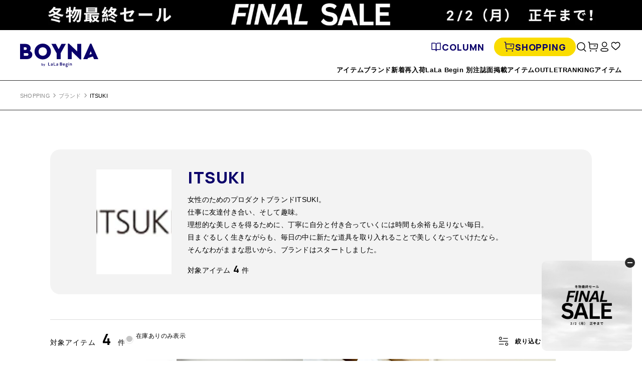

--- FILE ---
content_type: text/html; charset=utf-8
request_url: https://market.e-begin.jp/collections/itsuki_lala?utm_content=dgs_products_brand_name
body_size: 95655
content:
<!doctype html>


<html lang="ja" class="lala">
  <head>
    

    <script>
  var amazonChallenge = sessionStorage.getItem('amazon_challenge');
  if ( window.opener && amazonChallenge ) {
    
    
      console.log('failure!');
      if ( location.href.indexOf('/account/login') >= 0 ) {
        sessionStorage.setItem('amazon_challenge', 'failure');
        location.href = '/apps/amzn/amazon_app__amazon_callback';
      }
    
  }
  if ( location.href.indexOf('/account/register') >= 0 ) {
    var socialRegister = location.search.indexOf('social_register=true') >= 0;
    if ( socialRegister ) {
      html[0].classList.add("social_register")
    }
  }
  if ( location.href.indexOf('/challenge') >= 0 ) {
    var amazonChallenge = sessionStorage.getItem('amazon_challenge');
    if ( amazonChallenge ) {
      html[0].classList.add("amazon_challenge")
    }
  }
</script>
    <script>
      var b_getCookie = function(a) {
        var b = "; " + document.cookie;
        var c = b.split("; " + a + "=");
        if (c.length == 2) {
          return c.pop().split(";").shift();
        }
      };
      var html = document.getElementsByTagName("html");

      

      
        
          window.htmlMode = 'lala';
        
      if (window.htmlMode == "lala") {
        document.cookie = "shop_mode=lala; path=/; max-age=31556926;";
      } else {
        document.cookie = "shop_mode=begin; path=/; max-age=31556926;";
      }
    </script>

    <script>
  var dataLayerData = {
  	'page': {
  		'template': "collection",
  		'searchTerm': null,
  		'searchResults': null,
  		'currentPage': 1,
  		'currency': "JPY",
  		'collection': "ITSUKI",
  		'shopMode': window.htmlMode
  	},
  	'product': {},
  	'customer': {},
  	'collection': {},
  	'cart': {}
  };dataLayerData.collection = {
  		'title': "ITSUKI",
  		'productCount': 4,
      'products': []
  	};dataLayerData.collection.products.push({
            	'id': 7235510403146,
              'sku': null,
              'title': "ITSUKI | イツキ　KITSUMU：朝食シリーズ",
              'price': "4,998",
              'type': "ライフスタイル",
              'tags': ["boyna_gift_lala","rmd-brand-itsuki_lala","rmd-color_chip-beige","rmd-color_chip-white","rmd-feature-gift_2023","rmd-feature-gift_2023_relax_lala","rmd-feature-gift_2024","rmd-feature-gift_2024_goods_lala","rmd-feature-gift_2025_zakka_lala","rmd-feature-good_sleep_item_lala","rmd-feature-home_2024_bedroom_lala","rmd-feature-mothergift_2025_relax_lala","rmd-feature-mothersday_2024_all_lala","rmd-feature-mothersday_2024_relax_lala","rmd-feature-mothersday_2025_all_lala","rmd-price-0-5000","rmd-pub_lala-20230810","rmd-type-interior_lala","rmd-type-lifestyle_all_lala","rmd-type-lifestyle_lala"],
              'brand': "",
              'inStock': true,
              'stockQty': 4,
              'hasNoVariants': false,
              'numVariants': 2,
              'variantsInStock':  2,
              'variants': [{
                          'name': "ミルク \/ ONE",
                          'inStock': true,
                          'price': "4,998"
                      },{
                          'name': "ベーコンエッグ \/ ONE",
                          'inStock': true,
                          'price': "4,998"
                      },]

          });dataLayerData.collection.products.push({
            	'id': 7046042878026,
              'sku': null,
              'title': "ITSUKI | イツキ　KITSUMU：吉兆シリーズ",
              'price': "5,525",
              'type': "ライフスタイル",
              'tags': ["boyna_gift_lala","rmd-brand-itsuki_lala","rmd-color_chip-other","rmd-feature-gift_2023","rmd-feature-gift_2023_relax_lala","rmd-feature-gift_2024","rmd-feature-gift_2024_goods_lala","rmd-feature-gift_2025_zakka_lala","rmd-feature-good_sleep_item_lala","rmd-feature-home_2024_bedroom_lala","rmd-feature-interior_item_2302_lala","rmd-feature-mothersday_2024_all_lala","rmd-feature-mothersday_2024_relax_lala","rmd-feature-mothersday_interior_2304_lala","rmd-price-5001-10000","rmd-pub_lala-20221209","rmd-type-interior_lala","rmd-type-lifestyle_all_lala","rmd-type-lifestyle_lala"],
              'brand': "",
              'inStock': true,
              'stockQty': 6,
              'hasNoVariants': false,
              'numVariants': 2,
              'variantsInStock':  1,
              'variants': [{
                          'name': "コヅチ \/ ONE",
                          'inStock': false,
                          'price': "5,525"
                      },{
                          'name': "フジ \/ ONE",
                          'inStock': true,
                          'price': "5,525"
                      },]

          });dataLayerData.collection.products.push({
            	'id': 4872361312330,
              'sku': null,
              'title': "ITSUKI | イツキ　HAIR CREPERIE",
              'price': "3,520",
              'type': "ライフスタイル",
              'tags': ["boyna_gift_lala","rmd-brand-itsuki_lala","rmd-color_chip-black","rmd-color_chip-blue","rmd-color_chip-brown","rmd-color_chip-navy","rmd-color_chip-red","rmd-color_chip-silver","rmd-color_chip-white","rmd-feature-gift_2023","rmd-feature-gift_2023_relax_lala","rmd-feature-gift_2024","rmd-feature-gift_2024_relax_lala","rmd-feature-gift_3000_5000_lala","rmd-feature-gift_5000_10000_lala","rmd-feature-good_sleep_item_lala","rmd-feature-hair_care_03_lala","rmd-feature-home_2024_bedroom_lala","rmd-feature-mothergift_2025_relax_lala","rmd-feature-mothersday_2022_cosmetics_lala","rmd-feature-mothersday_2022_lala","rmd-feature-mothersday_2024_all_lala","rmd-feature-mothersday_2024_relax_lala","rmd-feature-mothersday_2025_all_lala","rmd-feature-mothersday_beauty_2304_lala","rmd-price-0-5000","rmd-pub_lala-20210108","rmd-type-beauty_cosmetics_all_lala","rmd-type-beauty_cosmetics_lala","rmd-type-haircare_styling_lala"],
              'brand': "",
              'inStock': true,
              'stockQty': 24,
              'hasNoVariants': false,
              'numVariants': 8,
              'variantsInStock':  7,
              'variants': [{
                          'name': "ピンクホワイトグリーン \/ ONE",
                          'inStock': true,
                          'price': "3,520"
                      },{
                          'name': "ピンクレッド \/ ONE",
                          'inStock': true,
                          'price': "3,520"
                      },{
                          'name': "ギンガムブルー \/ ONE",
                          'inStock': true,
                          'price': "3,520"
                      },{
                          'name': "ギンガムネイビー \/ ONE",
                          'inStock': true,
                          'price': "3,520"
                      },{
                          'name': "ギンガムブラック \/ ONE",
                          'inStock': true,
                          'price': "3,520"
                      },{
                          'name': "ペールブルーレッド \/ ONE",
                          'inStock': true,
                          'price': "3,520"
                      },{
                          'name': "ネイビーグレー \/ ONE",
                          'inStock': true,
                          'price': "3,520"
                      },{
                          'name': "ブラックネイビー \/ ONE",
                          'inStock': false,
                          'price': "3,520"
                      },]

          });dataLayerData.collection.products.push({
            	'id': 6824540766282,
              'sku': null,
              'title': "ITSUKI | イツキ　SISTER-シスター-PLAIN",
              'price': "3,135",
              'type': "コスメ｜香水",
              'tags': ["boyna_gift_lala","rmd-brand-itsuki_lala","rmd-color_chip-black","rmd-color_chip-blue","rmd-color_chip-navy","rmd-color_chip-red","rmd-feature-gift_2022_5000_lala","rmd-feature-gift_2023","rmd-feature-gift_2023_relax_lala","rmd-feature-gift_2024","rmd-feature-gift_2024_relax_lala","rmd-feature-good_sleep_item_lala","rmd-feature-home_2024_bedroom_lala","rmd-feature-mothersday_2022_cosmetics_lala","rmd-feature-mothersday_2022_lala","rmd-feature-mothersday_2024_all_lala","rmd-feature-mothersday_2024_relax_lala","rmd-feature-mothersday_beauty_2304_lala","rmd-feature-summer_haircare_lala","rmd-feature-zakka_2508_lala","rmd-price-0-5000","rmd-pub_lala-20220411","rmd-type-beauty_cosmetics_all_lala","rmd-type-beauty_cosmetics_lala","rmd-type-haircare_styling_lala"],
              'brand': "",
              'inStock': true,
              'stockQty': 13,
              'hasNoVariants': false,
              'numVariants': 5,
              'variantsInStock':  2,
              'variants': [{
                          'name': "ピンクホワイトグリーン \/ FREE",
                          'inStock': false,
                          'price': "3,135"
                      },{
                          'name': "ピンクレッド \/ FREE",
                          'inStock': true,
                          'price': "3,135"
                      },{
                          'name': "ネイビーグレー \/ FREE",
                          'inStock': false,
                          'price': "3,135"
                      },{
                          'name': "ブラックネイビー \/ FREE",
                          'inStock': true,
                          'price': "3,135"
                      },{
                          'name': "(再入荷はございません)ペールブルーレッド \/ FREE",
                          'inStock': false,
                          'price': "3,135"
                      },]

          });dataLayerData.cart.total = "0";
  	dataLayerData.cart.count = 0;
      dataLayerData.cart.products = [];window.dataLayer = window.dataLayer || [];
  window.dataLayer.push(dataLayerData);



  // GA4 =========================================================================

  
const item_list_name = 'collection_brand';dataLayer.push({
      event: 'view_item_list',
      ecommerce: {
        collection: [{
              item_name: "KITSUMU：朝食シリーズ",
              item_id: 7235510403146,
              price: 4998,
              item_brand: "ITSUKI イツキ",
              item_list_name: item_list_name,
              item_list_id: "itsuki_lala",
              index: 1
            },{
              item_name: "KITSUMU：吉兆シリーズ",
              item_id: 7046042878026,
              price: 5525,
              item_brand: "ITSUKI イツキ",
              item_list_name: item_list_name,
              item_list_id: "itsuki_lala",
              index: 2
            },{
              item_name: "HAIR CREPERIE",
              item_id: 4872361312330,
              price: 3520,
              item_brand: "ITSUKI イツキ",
              item_list_name: item_list_name,
              item_list_id: "itsuki_lala",
              index: 3
            },{
              item_name: "SISTER-シスター-PLAIN",
              item_id: 6824540766282,
              price: 3135,
              item_brand: "ITSUKI イツキ",
              item_list_name: item_list_name,
              item_list_id: "itsuki_lala",
              index: 4
            },]
      }
    });
  
// =============================================================================
</script>

<!-- Google Tag Manager -->
<script>(function(w,d,s,l,i){w[l]=w[l]||[];w[l].push({'gtm.start':
new Date().getTime(),event:'gtm.js'});var f=d.getElementsByTagName(s)[0],
j=d.createElement(s),dl=l!='dataLayer'?'&l='+l:'';j.async=true;j.src=
'https://www.googletagmanager.com/gtm.js?id='+i+dl;f.parentNode.insertBefore(j,f);
})(window,document,'script','dataLayer','GTM-T6L38ZW');</script>
<!-- End Google Tag Manager -->

<!-- Google Tag Manager (noscript) -->
<noscript><iframe src="https://www.googletagmanager.com/ns.html?id=GTM-T6L38ZW"
height="0" width="0" style="display:none;visibility:hidden"></iframe></noscript>
<!-- End Google Tag Manager (noscript) -->


    
<meta charset="utf-8">
<meta http-equiv="X-UA-Compatible" content="IE=edge,chrome=1">
<link rel="shortcut icon" href="//market.e-begin.jp/cdn/shop/files/favicon_begin_32x32.png?v=1613629280" type="image/png" data-lala="//market.e-begin.jp/cdn/shop/files/favicon_boyna_32x32.png?v=1698914546">
<meta name="viewport" content="width=device-width, initial-scale=1">

<title>ITSUKI(イツキ)の通販 - BOYNA by LaLa begin（ボイナ バイ ララビギン）</title>
<meta name="description" content="ITSUKI(イツキ)の通販サイト BOYNA by LaLa begin（ボイナ バイ ララビギン）。他の通販サイトでは見つからない“ボーイな女”のためのアイテムからララビギン掲載アイテムまで。「ほしい」が見つかるこだわる女性のモノ＆ファッションのオンラインショップ">

<meta property="og:title" content="ITSUKI(イツキ)の通販 - BOYNA by LaLa begin（ボイナ バイ ララビギン）">
<meta property="og:type" content="article" >
<meta property="og:description" content="ITSUKI(イツキ)の通販サイト BOYNA by LaLa begin（ボイナ バイ ララビギン）。他の通販サイトでは見つからない“ボーイな女”のためのアイテムからララビギン掲載アイテムまで。「ほしい」が見つかるこだわる女性のモノ＆ファッションのオンラインショップ">
<meta property="og:url" content="https://market.e-begin.jp/collections/itsuki_lala" >
<meta property="og:image" content="//market.e-begin.jp/cdn/shop/t/3/assets/image.common.ogimage_lala_1200x.jpg?v=134310069185349472111588338399">
<meta property="og:site_name" content="Begin Market">
<meta property="og:locale" content="ja_JP" />


  <link rel="canonical" href="https://market.e-begin.jp/collections/itsuki_lala">

<script>
  if (window.htmlMode == "lala") {
    var $favicon = document.querySelector("[rel='shortcut icon']");
    var favicon = $favicon.getAttribute('data-lala');

    $favicon.setAttribute('href', favicon);
  }
</script>



    <script>window.performance && window.performance.mark && window.performance.mark('shopify.content_for_header.start');</script><meta name="google-site-verification" content="LiFqIUqQuNUO9hWOipphp8yn-8ClkJxzdrfWRgYcJ9U">
<meta name="google-site-verification" content="dJ_1NdmETbqnVSh_Nc4Yt_mH6RZG_6Z73Dtgq1fF69A">
<meta id="shopify-digital-wallet" name="shopify-digital-wallet" content="/28141813834/digital_wallets/dialog">
<link rel="alternate" type="application/atom+xml" title="Feed" href="/collections/itsuki_lala.atom" />
<link rel="alternate" hreflang="x-default" href="https://market.e-begin.jp/collections/itsuki_lala">
<link rel="alternate" hreflang="ja-JP" href="https://market.e-begin.jp/collections/itsuki_lala">
<link rel="alternate" hreflang="en-JP" href="https://market.e-begin.jp/en/collections/itsuki_lala">
<link rel="alternate" type="application/json+oembed" href="https://market.e-begin.jp/collections/itsuki_lala.oembed">
<script async="async" src="/checkouts/internal/preloads.js?locale=ja-JP"></script>
<script id="shopify-features" type="application/json">{"accessToken":"89852dbe25108c9541b5adfbe44af07b","betas":["rich-media-storefront-analytics"],"domain":"market.e-begin.jp","predictiveSearch":false,"shopId":28141813834,"locale":"ja"}</script>
<script>var Shopify = Shopify || {};
Shopify.shop = "begin-market-stg.myshopify.com";
Shopify.locale = "ja";
Shopify.currency = {"active":"JPY","rate":"1.0"};
Shopify.country = "JP";
Shopify.theme = {"name":"Begin","id":79754264650,"schema_name":"Themekit template theme","schema_version":"1.0.0","theme_store_id":null,"role":"main"};
Shopify.theme.handle = "null";
Shopify.theme.style = {"id":null,"handle":null};
Shopify.cdnHost = "market.e-begin.jp/cdn";
Shopify.routes = Shopify.routes || {};
Shopify.routes.root = "/";</script>
<script type="module">!function(o){(o.Shopify=o.Shopify||{}).modules=!0}(window);</script>
<script>!function(o){function n(){var o=[];function n(){o.push(Array.prototype.slice.apply(arguments))}return n.q=o,n}var t=o.Shopify=o.Shopify||{};t.loadFeatures=n(),t.autoloadFeatures=n()}(window);</script>
<script id="shop-js-analytics" type="application/json">{"pageType":"collection"}</script>
<script defer="defer" async type="module" src="//market.e-begin.jp/cdn/shopifycloud/shop-js/modules/v2/client.init-shop-cart-sync_CHE6QNUr.ja.esm.js"></script>
<script defer="defer" async type="module" src="//market.e-begin.jp/cdn/shopifycloud/shop-js/modules/v2/chunk.common_D98kRh4-.esm.js"></script>
<script defer="defer" async type="module" src="//market.e-begin.jp/cdn/shopifycloud/shop-js/modules/v2/chunk.modal_BNwoMci-.esm.js"></script>
<script type="module">
  await import("//market.e-begin.jp/cdn/shopifycloud/shop-js/modules/v2/client.init-shop-cart-sync_CHE6QNUr.ja.esm.js");
await import("//market.e-begin.jp/cdn/shopifycloud/shop-js/modules/v2/chunk.common_D98kRh4-.esm.js");
await import("//market.e-begin.jp/cdn/shopifycloud/shop-js/modules/v2/chunk.modal_BNwoMci-.esm.js");

  window.Shopify.SignInWithShop?.initShopCartSync?.({"fedCMEnabled":true,"windoidEnabled":true});

</script>
<script>(function() {
  var isLoaded = false;
  function asyncLoad() {
    if (isLoaded) return;
    isLoaded = true;
    var urls = ["https:\/\/str.rise-ai.com\/?shop=begin-market-stg.myshopify.com","https:\/\/strn.rise-ai.com\/?shop=begin-market-stg.myshopify.com","https:\/\/na.shgcdn3.com\/collector.js?shop=begin-market-stg.myshopify.com"];
    for (var i = 0; i < urls.length; i++) {
      var s = document.createElement('script');
      s.type = 'text/javascript';
      s.async = true;
      s.src = urls[i];
      var x = document.getElementsByTagName('script')[0];
      x.parentNode.insertBefore(s, x);
    }
  };
  if(window.attachEvent) {
    window.attachEvent('onload', asyncLoad);
  } else {
    window.addEventListener('load', asyncLoad, false);
  }
})();</script>
<script id="__st">var __st={"a":28141813834,"offset":32400,"reqid":"d9e82e88-1f26-42f6-a42e-7e195fada17f-1769587195","pageurl":"market.e-begin.jp\/collections\/itsuki_lala?utm_content=dgs_products_brand_name","u":"98a931406afb","p":"collection","rtyp":"collection","rid":169374089290};</script>
<script>window.ShopifyPaypalV4VisibilityTracking = true;</script>
<script id="captcha-bootstrap">!function(){'use strict';const t='contact',e='account',n='new_comment',o=[[t,t],['blogs',n],['comments',n],[t,'customer']],c=[[e,'customer_login'],[e,'guest_login'],[e,'recover_customer_password'],[e,'create_customer']],r=t=>t.map((([t,e])=>`form[action*='/${t}']:not([data-nocaptcha='true']) input[name='form_type'][value='${e}']`)).join(','),a=t=>()=>t?[...document.querySelectorAll(t)].map((t=>t.form)):[];function s(){const t=[...o],e=r(t);return a(e)}const i='password',u='form_key',d=['recaptcha-v3-token','g-recaptcha-response','h-captcha-response',i],f=()=>{try{return window.sessionStorage}catch{return}},m='__shopify_v',_=t=>t.elements[u];function p(t,e,n=!1){try{const o=window.sessionStorage,c=JSON.parse(o.getItem(e)),{data:r}=function(t){const{data:e,action:n}=t;return t[m]||n?{data:e,action:n}:{data:t,action:n}}(c);for(const[e,n]of Object.entries(r))t.elements[e]&&(t.elements[e].value=n);n&&o.removeItem(e)}catch(o){console.error('form repopulation failed',{error:o})}}const l='form_type',E='cptcha';function T(t){t.dataset[E]=!0}const w=window,h=w.document,L='Shopify',v='ce_forms',y='captcha';let A=!1;((t,e)=>{const n=(g='f06e6c50-85a8-45c8-87d0-21a2b65856fe',I='https://cdn.shopify.com/shopifycloud/storefront-forms-hcaptcha/ce_storefront_forms_captcha_hcaptcha.v1.5.2.iife.js',D={infoText:'hCaptchaによる保護',privacyText:'プライバシー',termsText:'利用規約'},(t,e,n)=>{const o=w[L][v],c=o.bindForm;if(c)return c(t,g,e,D).then(n);var r;o.q.push([[t,g,e,D],n]),r=I,A||(h.body.append(Object.assign(h.createElement('script'),{id:'captcha-provider',async:!0,src:r})),A=!0)});var g,I,D;w[L]=w[L]||{},w[L][v]=w[L][v]||{},w[L][v].q=[],w[L][y]=w[L][y]||{},w[L][y].protect=function(t,e){n(t,void 0,e),T(t)},Object.freeze(w[L][y]),function(t,e,n,w,h,L){const[v,y,A,g]=function(t,e,n){const i=e?o:[],u=t?c:[],d=[...i,...u],f=r(d),m=r(i),_=r(d.filter((([t,e])=>n.includes(e))));return[a(f),a(m),a(_),s()]}(w,h,L),I=t=>{const e=t.target;return e instanceof HTMLFormElement?e:e&&e.form},D=t=>v().includes(t);t.addEventListener('submit',(t=>{const e=I(t);if(!e)return;const n=D(e)&&!e.dataset.hcaptchaBound&&!e.dataset.recaptchaBound,o=_(e),c=g().includes(e)&&(!o||!o.value);(n||c)&&t.preventDefault(),c&&!n&&(function(t){try{if(!f())return;!function(t){const e=f();if(!e)return;const n=_(t);if(!n)return;const o=n.value;o&&e.removeItem(o)}(t);const e=Array.from(Array(32),(()=>Math.random().toString(36)[2])).join('');!function(t,e){_(t)||t.append(Object.assign(document.createElement('input'),{type:'hidden',name:u})),t.elements[u].value=e}(t,e),function(t,e){const n=f();if(!n)return;const o=[...t.querySelectorAll(`input[type='${i}']`)].map((({name:t})=>t)),c=[...d,...o],r={};for(const[a,s]of new FormData(t).entries())c.includes(a)||(r[a]=s);n.setItem(e,JSON.stringify({[m]:1,action:t.action,data:r}))}(t,e)}catch(e){console.error('failed to persist form',e)}}(e),e.submit())}));const S=(t,e)=>{t&&!t.dataset[E]&&(n(t,e.some((e=>e===t))),T(t))};for(const o of['focusin','change'])t.addEventListener(o,(t=>{const e=I(t);D(e)&&S(e,y())}));const B=e.get('form_key'),M=e.get(l),P=B&&M;t.addEventListener('DOMContentLoaded',(()=>{const t=y();if(P)for(const e of t)e.elements[l].value===M&&p(e,B);[...new Set([...A(),...v().filter((t=>'true'===t.dataset.shopifyCaptcha))])].forEach((e=>S(e,t)))}))}(h,new URLSearchParams(w.location.search),n,t,e,['guest_login'])})(!1,!0)}();</script>
<script integrity="sha256-4kQ18oKyAcykRKYeNunJcIwy7WH5gtpwJnB7kiuLZ1E=" data-source-attribution="shopify.loadfeatures" defer="defer" src="//market.e-begin.jp/cdn/shopifycloud/storefront/assets/storefront/load_feature-a0a9edcb.js" crossorigin="anonymous"></script>
<script data-source-attribution="shopify.dynamic_checkout.dynamic.init">var Shopify=Shopify||{};Shopify.PaymentButton=Shopify.PaymentButton||{isStorefrontPortableWallets:!0,init:function(){window.Shopify.PaymentButton.init=function(){};var t=document.createElement("script");t.src="https://market.e-begin.jp/cdn/shopifycloud/portable-wallets/latest/portable-wallets.ja.js",t.type="module",document.head.appendChild(t)}};
</script>
<script data-source-attribution="shopify.dynamic_checkout.buyer_consent">
  function portableWalletsHideBuyerConsent(e){var t=document.getElementById("shopify-buyer-consent"),n=document.getElementById("shopify-subscription-policy-button");t&&n&&(t.classList.add("hidden"),t.setAttribute("aria-hidden","true"),n.removeEventListener("click",e))}function portableWalletsShowBuyerConsent(e){var t=document.getElementById("shopify-buyer-consent"),n=document.getElementById("shopify-subscription-policy-button");t&&n&&(t.classList.remove("hidden"),t.removeAttribute("aria-hidden"),n.addEventListener("click",e))}window.Shopify?.PaymentButton&&(window.Shopify.PaymentButton.hideBuyerConsent=portableWalletsHideBuyerConsent,window.Shopify.PaymentButton.showBuyerConsent=portableWalletsShowBuyerConsent);
</script>
<script data-source-attribution="shopify.dynamic_checkout.cart.bootstrap">document.addEventListener("DOMContentLoaded",(function(){function t(){return document.querySelector("shopify-accelerated-checkout-cart, shopify-accelerated-checkout")}if(t())Shopify.PaymentButton.init();else{new MutationObserver((function(e,n){t()&&(Shopify.PaymentButton.init(),n.disconnect())})).observe(document.body,{childList:!0,subtree:!0})}}));
</script>
<link id="shopify-accelerated-checkout-styles" rel="stylesheet" media="screen" href="https://market.e-begin.jp/cdn/shopifycloud/portable-wallets/latest/accelerated-checkout-backwards-compat.css" crossorigin="anonymous">
<style id="shopify-accelerated-checkout-cart">
        #shopify-buyer-consent {
  margin-top: 1em;
  display: inline-block;
  width: 100%;
}

#shopify-buyer-consent.hidden {
  display: none;
}

#shopify-subscription-policy-button {
  background: none;
  border: none;
  padding: 0;
  text-decoration: underline;
  font-size: inherit;
  cursor: pointer;
}

#shopify-subscription-policy-button::before {
  box-shadow: none;
}

      </style>

<script>window.performance && window.performance.mark && window.performance.mark('shopify.content_for_header.end');</script>
    <!-- Header hook for plugins -->

    <!-- scss cssインクルード -->
    <!-- 全てのページで読み込む -->
<link href="https://fonts.googleapis.com/css?family=Arvo:400,700&display=swap" rel="stylesheet">
<link href="https://fonts.googleapis.com/css2?family=Roboto:wght@300;500;700&family=Oswald:wght@300;500;700&display=swap" rel="stylesheet">
<link href="https://fonts.googleapis.com/css2?family=Manrope:wght@400;500;700;800&display=swap" rel="stylesheet">
<link href="https://fonts.googleapis.com/css2?family=Lumanosimo&display=swap" rel="stylesheet">




<!-- 現在のテンプレート名aaa: collection -->

  <link href="//market.e-begin.jp/cdn/shop/t/3/assets/css.lib.css?v=85272087626030893801699211861" rel="stylesheet" type="text/css" media="all" />
  <link href="//market.e-begin.jp/cdn/shop/t/3/assets/css.common.css?v=4246042408174921271738923017" rel="stylesheet" type="text/css" media="all" />


<!-- 各ページで読み込む -->


  
    
      <link href="//market.e-begin.jp/cdn/shop/t/3/assets/css.collection_lala.css?v=1618387714751654301731561142" rel="stylesheet" type="text/css" media="all" />
    
    
  

  
  




    <!-- /scss cssインクルード -->

    




<script data-cf-init type="application/json">
  
{
  
  "domain": "begin-market-stg.myshopify.com",
  "baseApiUrl": "https://customr.heliumdev.com",
  "proxyPath": "\/tools\/customr",
  "countriesSelectHtml": "\u003coption value=\"Japan\" data-provinces=\"[[\u0026quot;Aichi\u0026quot;,\u0026quot;愛知県\u0026quot;],[\u0026quot;Akita\u0026quot;,\u0026quot;秋田県\u0026quot;],[\u0026quot;Aomori\u0026quot;,\u0026quot;青森県\u0026quot;],[\u0026quot;Chiba\u0026quot;,\u0026quot;千葉県\u0026quot;],[\u0026quot;Ehime\u0026quot;,\u0026quot;愛媛県\u0026quot;],[\u0026quot;Fukui\u0026quot;,\u0026quot;福井県\u0026quot;],[\u0026quot;Fukuoka\u0026quot;,\u0026quot;福岡県\u0026quot;],[\u0026quot;Fukushima\u0026quot;,\u0026quot;福島県\u0026quot;],[\u0026quot;Gifu\u0026quot;,\u0026quot;岐阜県\u0026quot;],[\u0026quot;Gunma\u0026quot;,\u0026quot;群馬県\u0026quot;],[\u0026quot;Hiroshima\u0026quot;,\u0026quot;広島県\u0026quot;],[\u0026quot;Hokkaidō\u0026quot;,\u0026quot;北海道\u0026quot;],[\u0026quot;Hyōgo\u0026quot;,\u0026quot;兵庫県\u0026quot;],[\u0026quot;Ibaraki\u0026quot;,\u0026quot;茨城県\u0026quot;],[\u0026quot;Ishikawa\u0026quot;,\u0026quot;石川県\u0026quot;],[\u0026quot;Iwate\u0026quot;,\u0026quot;岩手県\u0026quot;],[\u0026quot;Kagawa\u0026quot;,\u0026quot;香川県\u0026quot;],[\u0026quot;Kagoshima\u0026quot;,\u0026quot;鹿児島県\u0026quot;],[\u0026quot;Kanagawa\u0026quot;,\u0026quot;神奈川県\u0026quot;],[\u0026quot;Kumamoto\u0026quot;,\u0026quot;熊本県\u0026quot;],[\u0026quot;Kyōto\u0026quot;,\u0026quot;京都府\u0026quot;],[\u0026quot;Kōchi\u0026quot;,\u0026quot;高知県\u0026quot;],[\u0026quot;Mie\u0026quot;,\u0026quot;三重県\u0026quot;],[\u0026quot;Miyagi\u0026quot;,\u0026quot;宮城県\u0026quot;],[\u0026quot;Miyazaki\u0026quot;,\u0026quot;宮崎県\u0026quot;],[\u0026quot;Nagano\u0026quot;,\u0026quot;長野県\u0026quot;],[\u0026quot;Nagasaki\u0026quot;,\u0026quot;長崎県\u0026quot;],[\u0026quot;Nara\u0026quot;,\u0026quot;奈良県\u0026quot;],[\u0026quot;Niigata\u0026quot;,\u0026quot;新潟県\u0026quot;],[\u0026quot;Okayama\u0026quot;,\u0026quot;岡山県\u0026quot;],[\u0026quot;Okinawa\u0026quot;,\u0026quot;沖縄県\u0026quot;],[\u0026quot;Saga\u0026quot;,\u0026quot;佐賀県\u0026quot;],[\u0026quot;Saitama\u0026quot;,\u0026quot;埼玉県\u0026quot;],[\u0026quot;Shiga\u0026quot;,\u0026quot;滋賀県\u0026quot;],[\u0026quot;Shimane\u0026quot;,\u0026quot;島根県\u0026quot;],[\u0026quot;Shizuoka\u0026quot;,\u0026quot;静岡県\u0026quot;],[\u0026quot;Tochigi\u0026quot;,\u0026quot;栃木県\u0026quot;],[\u0026quot;Tokushima\u0026quot;,\u0026quot;徳島県\u0026quot;],[\u0026quot;Tottori\u0026quot;,\u0026quot;鳥取県\u0026quot;],[\u0026quot;Toyama\u0026quot;,\u0026quot;富山県\u0026quot;],[\u0026quot;Tōkyō\u0026quot;,\u0026quot;東京都\u0026quot;],[\u0026quot;Wakayama\u0026quot;,\u0026quot;和歌山県\u0026quot;],[\u0026quot;Yamagata\u0026quot;,\u0026quot;山形県\u0026quot;],[\u0026quot;Yamaguchi\u0026quot;,\u0026quot;山口県\u0026quot;],[\u0026quot;Yamanashi\u0026quot;,\u0026quot;山梨県\u0026quot;],[\u0026quot;Ōita\u0026quot;,\u0026quot;大分県\u0026quot;],[\u0026quot;Ōsaka\u0026quot;,\u0026quot;大阪府\u0026quot;]]\"\u003e日本\u003c\/option\u003e",
  "countries": [{"code":"AF","name":"Afghanistan"},{"code":"AX","name":"Aland Islands"},{"code":"AL","name":"Albania"},{"code":"DZ","name":"Algeria"},{"code":"AD","name":"Andorra"},{"code":"AO","name":"Angola"},{"code":"AI","name":"Anguilla"},{"code":"AG","name":"Antigua And Barbuda"},{"code":"AR","name":"Argentina","provinces":[{"name":"Buenos Aires","code":"B"},{"name":"Catamarca","code":"K"},{"name":"Chaco","code":"H"},{"name":"Chubut","code":"U"},{"name":"Ciudad Autónoma de Buenos Aires","code":"C"},{"name":"Córdoba","code":"X"},{"name":"Corrientes","code":"W"},{"name":"Entre Ríos","code":"E"},{"name":"Formosa","code":"P"},{"name":"Jujuy","code":"Y"},{"name":"La Pampa","code":"L"},{"name":"La Rioja","code":"F"},{"name":"Mendoza","code":"M"},{"name":"Misiones","code":"N"},{"name":"Neuquén","code":"Q"},{"name":"Río Negro","code":"R"},{"name":"Salta","code":"A"},{"name":"San Juan","code":"J"},{"name":"San Luis","code":"D"},{"name":"Santa Cruz","code":"Z"},{"name":"Santa Fe","code":"S"},{"name":"Santiago Del Estero","code":"G"},{"name":"Tierra Del Fuego","code":"V"},{"name":"Tucumán","code":"T"}]},{"code":"AM","name":"Armenia"},{"code":"AW","name":"Aruba"},{"code":"AU","name":"Australia","provinces":[{"name":"Australian Capital Territory","code":"ACT"},{"name":"New South Wales","code":"NSW"},{"name":"Northern Territory","code":"NT"},{"name":"Queensland","code":"QLD"},{"name":"South Australia","code":"SA"},{"name":"Tasmania","code":"TAS"},{"name":"Victoria","code":"VIC"},{"name":"Western Australia","code":"WA"}]},{"code":"AT","name":"Austria"},{"code":"AZ","name":"Azerbaijan"},{"code":"BS","name":"Bahamas"},{"code":"BH","name":"Bahrain"},{"code":"BD","name":"Bangladesh"},{"code":"BB","name":"Barbados"},{"code":"BY","name":"Belarus"},{"code":"BE","name":"Belgium"},{"code":"BZ","name":"Belize"},{"code":"BJ","name":"Benin"},{"code":"BM","name":"Bermuda"},{"code":"BT","name":"Bhutan"},{"code":"BO","name":"Bolivia"},{"code":"BA","name":"Bosnia And Herzegovina"},{"code":"BW","name":"Botswana"},{"code":"BV","name":"Bouvet Island","hide_from_signup":true},{"code":"BR","name":"Brazil","provinces":[{"name":"Acre","code":"AC"},{"name":"Alagoas","code":"AL"},{"name":"Amapá","code":"AP"},{"name":"Amazonas","code":"AM"},{"name":"Bahia","code":"BA"},{"name":"Ceará","code":"CE"},{"name":"Distrito Federal","code":"DF"},{"name":"Espírito Santo","code":"ES"},{"name":"Goiás","code":"GO"},{"name":"Maranhão","code":"MA"},{"name":"Mato Grosso","code":"MT"},{"name":"Mato Grosso do Sul","code":"MS"},{"name":"Minas Gerais","code":"MG"},{"name":"Pará","code":"PA"},{"name":"Paraíba","code":"PB"},{"name":"Paraná","code":"PR"},{"name":"Pernambuco","code":"PE"},{"name":"Piauí","code":"PI"},{"name":"Rio Grande do Norte","code":"RN"},{"name":"Rio Grande do Sul","code":"RS"},{"name":"Rio de Janeiro","code":"RJ"},{"name":"Rondônia","code":"RO"},{"name":"Roraima","code":"RR"},{"name":"Santa Catarina","code":"SC"},{"name":"São Paulo","code":"SP"},{"name":"Sergipe","code":"SE"},{"name":"Tocantins","code":"TO"}]},{"code":"IO","name":"British Indian Ocean Territory","hide_from_signup":true},{"code":"BN","name":"Brunei"},{"code":"BG","name":"Bulgaria"},{"code":"BF","name":"Burkina Faso"},{"code":"BI","name":"Burundi"},{"code":"KH","name":"Cambodia"},{"code":"CA","name":"Canada","provinces":[{"name":"Alberta","code":"AB"},{"name":"British Columbia","code":"BC"},{"name":"Manitoba","code":"MB"},{"name":"New Brunswick","code":"NB"},{"name":"Newfoundland","code":"NL"},{"name":"Northwest Territories","code":"NT"},{"name":"Nova Scotia","code":"NS"},{"name":"Nunavut","code":"NU"},{"name":"Ontario","code":"ON"},{"name":"Prince Edward Island","code":"PE"},{"name":"Quebec","code":"QC"},{"name":"Saskatchewan","code":"SK"},{"name":"Yukon","code":"YT"}]},{"code":"CV","name":"Cape Verde"},{"code":"BQ","name":"Caribbean Netherlands"},{"code":"KY","name":"Cayman Islands"},{"code":"CF","name":"Central African Republic","hide_from_signup":true},{"code":"TD","name":"Chad"},{"code":"CL","name":"Chile","provinces":[{"name":"Antofagasta","code":"AN"},{"name":"Araucanía","code":"AR"},{"name":"Arica and Parinacota","code":"AP"},{"name":"Atacama","code":"AT"},{"name":"Aysén","code":"AI"},{"name":"Biobío","code":"BI"},{"name":"Coquimbo","code":"CO"},{"name":"Los Lagos","code":"LL"},{"name":"Los Ríos","code":"LR"},{"name":"Magallanes","code":"MA"},{"name":"Maule","code":"ML"},{"name":"Ñuble","code":"NB"},{"name":"O'Higgins","code":"LI"},{"name":"Santiago","code":"RM"},{"name":"Tarapacá","code":"TA"},{"name":"Valparaíso","code":"VS"}]},{"code":"CN","name":"China","provinces":[{"name":"Anhui","code":"AH"},{"name":"Beijing","code":"BJ"},{"name":"Chongqing","code":"CQ"},{"name":"Fujian","code":"FJ"},{"name":"Gansu","code":"GS"},{"name":"Guangdong","code":"GD"},{"name":"Guangxi","code":"GX"},{"name":"Guizhou","code":"GZ"},{"name":"Hainan","code":"HI"},{"name":"Hebei","code":"HE"},{"name":"Heilongjiang","code":"HL"},{"name":"Henan","code":"HA"},{"name":"Hubei","code":"HB"},{"name":"Hunan","code":"HN"},{"name":"Inner Mongolia","code":"NM"},{"name":"Jiangsu","code":"JS"},{"name":"Jiangxi","code":"JX"},{"name":"Jilin","code":"JL"},{"name":"Liaoning","code":"LN"},{"name":"Ningxia","code":"NX"},{"name":"Qinghai","code":"QH"},{"name":"Shaanxi","code":"SN"},{"name":"Shandong","code":"SD"},{"name":"Shanghai","code":"SH"},{"name":"Shanxi","code":"SX"},{"name":"Sichuan","code":"SC"},{"name":"Tianjin","code":"TJ"},{"name":"Xinjiang","code":"XJ"},{"name":"Xizang","code":"YZ"},{"name":"Yunnan","code":"YN"},{"name":"Zhejiang","code":"ZJ"}]},{"code":"CX","name":"Christmas Island","hide_from_signup":true},{"code":"CC","name":"Cocos (Keeling) Islands","hide_from_signup":true},{"code":"CO","name":"Colombia","provinces":[{"name":"Amazonas","code":"AMA"},{"name":"Antioquia","code":"ANT"},{"name":"Arauca","code":"ARA"},{"name":"Atlántico","code":"ATL"},{"name":"Bogotá, D.C.","code":"DC"},{"name":"Bolívar","code":"BOL"},{"name":"Boyacá","code":"BOY"},{"name":"Caldas","code":"CAL"},{"name":"Caquetá","code":"CAQ"},{"name":"Casanare","code":"CAS"},{"name":"Cauca","code":"CAU"},{"name":"Cesar","code":"CES"},{"name":"Chocó","code":"CHO"},{"name":"Córdoba","code":"COR"},{"name":"Cundinamarca","code":"CUN"},{"name":"Guainía","code":"GUA"},{"name":"Guaviare","code":"GUV"},{"name":"Huila","code":"HUI"},{"name":"La Guajira","code":"LAG"},{"name":"Magdalena","code":"MAG"},{"name":"Meta","code":"MET"},{"name":"Nariño","code":"NAR"},{"name":"Norte de Santander","code":"NSA"},{"name":"Putumayo","code":"PUT"},{"name":"Quindío","code":"QUI"},{"name":"Risaralda","code":"RIS"},{"name":"San Andrés, Providencia y Santa Catalina","code":"SAP"},{"name":"Santander","code":"SAN"},{"name":"Sucre","code":"SUC"},{"name":"Tolima","code":"TOL"},{"name":"Valle del Cauca","code":"VAC"},{"name":"Vaupés","code":"VAU"},{"name":"Vichada","code":"VID"}]},{"code":"KM","name":"Comoros"},{"code":"CG","name":"Congo"},{"code":"CD","name":"Congo, The Democratic Republic Of The"},{"code":"CK","name":"Cook Islands"},{"code":"CR","name":"Costa Rica"},{"code":"HR","name":"Croatia"},{"code":"CU","name":"Cuba","hide_from_signup":true},{"code":"CW","name":"Curaçao"},{"code":"CY","name":"Cyprus"},{"code":"CZ","name":"Czech Republic"},{"code":"CI","name":"Côte d'Ivoire"},{"code":"DK","name":"Denmark"},{"code":"DJ","name":"Djibouti","hide_from_signup":true},{"code":"DM","name":"Dominica"},{"code":"DO","name":"Dominican Republic"},{"code":"EC","name":"Ecuador"},{"code":"EG","name":"Egypt","provinces":[{"name":"6th of October","code":"SU"},{"name":"Al Sharqia","code":"SHR"},{"name":"Alexandria","code":"ALX"},{"name":"Aswan","code":"ASN"},{"name":"Asyut","code":"AST"},{"name":"Beheira","code":"BH"},{"name":"Beni Suef","code":"BNS"},{"name":"Cairo","code":"C"},{"name":"Dakahlia","code":"DK"},{"name":"Damietta","code":"DT"},{"name":"Faiyum","code":"FYM"},{"name":"Gharbia","code":"GH"},{"name":"Giza","code":"GZ"},{"name":"Helwan","code":"HU"},{"name":"Ismailia","code":"IS"},{"name":"Kafr el-Sheikh","code":"KFS"},{"name":"Luxor","code":"LX"},{"name":"Matrouh","code":"MT"},{"name":"Minya","code":"MN"},{"name":"Monufia","code":"MNF"},{"name":"New Valley","code":"WAD"},{"name":"North Sinai","code":"SIN"},{"name":"Port Said","code":"PTS"},{"name":"Qalyubia","code":"KB"},{"name":"Qena","code":"KN"},{"name":"Red Sea","code":"BA"},{"name":"Sohag","code":"SHG"},{"name":"South Sinai","code":"JS"},{"name":"Suez","code":"SUZ"}]},{"code":"SV","name":"El Salvador"},{"code":"GQ","name":"Equatorial Guinea"},{"code":"ER","name":"Eritrea","hide_from_signup":true},{"code":"EE","name":"Estonia"},{"code":"SZ","name":"Eswatini"},{"code":"ET","name":"Ethiopia"},{"code":"FK","name":"Falkland Islands (Malvinas)","hide_from_signup":true},{"code":"FO","name":"Faroe Islands"},{"code":"FJ","name":"Fiji"},{"code":"FI","name":"Finland"},{"code":"FR","name":"France"},{"code":"GF","name":"French Guiana"},{"code":"PF","name":"French Polynesia"},{"code":"TF","name":"French Southern Territories","hide_from_signup":true},{"code":"GA","name":"Gabon"},{"code":"GM","name":"Gambia"},{"code":"GE","name":"Georgia"},{"code":"DE","name":"Germany"},{"code":"GH","name":"Ghana"},{"code":"GI","name":"Gibraltar"},{"code":"GR","name":"Greece"},{"code":"GL","name":"Greenland"},{"code":"GD","name":"Grenada"},{"code":"GP","name":"Guadeloupe"},{"code":"GT","name":"Guatemala","provinces":[{"name":"Alta Verapaz","code":"AVE"},{"name":"Baja Verapaz","code":"BVE"},{"name":"Chimaltenango","code":"CMT"},{"name":"Chiquimula","code":"CQM"},{"name":"El Progreso","code":"EPR"},{"name":"Escuintla","code":"ESC"},{"name":"Guatemala","code":"GUA"},{"name":"Huehuetenango","code":"HUE"},{"name":"Izabal","code":"IZA"},{"name":"Jalapa","code":"JAL"},{"name":"Jutiapa","code":"JUT"},{"name":"Petén","code":"PET"},{"name":"Quetzaltenango","code":"QUE"},{"name":"Quiché","code":"QUI"},{"name":"Retalhuleu","code":"RET"},{"name":"Sacatepéquez","code":"SAC"},{"name":"San Marcos","code":"SMA"},{"name":"Santa Rosa","code":"SRO"},{"name":"Sololá","code":"SOL"},{"name":"Suchitepéquez","code":"SUC"},{"name":"Totonicapán","code":"TOT"},{"name":"Zacapa","code":"ZAC"}]},{"code":"GG","name":"Guernsey"},{"code":"GN","name":"Guinea","hide_from_signup":true},{"code":"GW","name":"Guinea Bissau","hide_from_signup":true},{"code":"GY","name":"Guyana"},{"code":"HT","name":"Haiti"},{"code":"HM","name":"Heard Island And Mcdonald Islands","hide_from_signup":true},{"code":"VA","name":"Holy See (Vatican City State)","hide_from_signup":true},{"code":"HN","name":"Honduras"},{"code":"HK","name":"Hong Kong","provinces":[{"name":"Hong Kong Island","code":"HK"},{"name":"Kowloon","code":"KL"},{"name":"New Territories","code":"NT"}]},{"code":"HU","name":"Hungary"},{"code":"IS","name":"Iceland"},{"code":"IN","name":"India","provinces":[{"name":"Andaman and Nicobar","code":"AN"},{"name":"Andhra Pradesh","code":"AP"},{"name":"Arunachal Pradesh","code":"AR"},{"name":"Assam","code":"AS"},{"name":"Bihar","code":"BR"},{"name":"Chandigarh","code":"CH"},{"name":"Chattisgarh","code":"CG"},{"name":"Dadra and Nagar Haveli","code":"DN"},{"name":"Daman and Diu","code":"DD"},{"name":"Delhi","code":"DL"},{"name":"Goa","code":"GA"},{"name":"Gujarat","code":"GJ"},{"name":"Haryana","code":"HR"},{"name":"Himachal Pradesh","code":"HP"},{"name":"Jammu and Kashmir","code":"JK"},{"name":"Jharkhand","code":"JH"},{"name":"Karnataka","code":"KA"},{"name":"Kerala","code":"KL"},{"name":"Lakshadweep","code":"LD"},{"name":"Madhya Pradesh","code":"MP"},{"name":"Maharashtra","code":"MH"},{"name":"Manipur","code":"MN"},{"name":"Meghalaya","code":"ML"},{"name":"Mizoram","code":"MZ"},{"name":"Nagaland","code":"NL"},{"name":"Orissa","code":"OR"},{"name":"Puducherry","code":"PY"},{"name":"Punjab","code":"PB"},{"name":"Rajasthan","code":"RJ"},{"name":"Sikkim","code":"SK"},{"name":"Tamil Nadu","code":"TN"},{"name":"Telangana","code":"TS"},{"name":"Tripura","code":"TR"},{"name":"Uttar Pradesh","code":"UP"},{"name":"Uttarakhand","code":"UK"},{"name":"West Bengal","code":"WB"}]},{"code":"ID","name":"Indonesia","provinces":[{"name":"Aceh","code":"AC"},{"name":"Bali","code":"BA"},{"name":"Bangka Belitung","code":"BB"},{"name":"Banten","code":"BT"},{"name":"Bengkulu","code":"BE"},{"name":"Gorontalo","code":"GO"},{"name":"Jakarta","code":"JK"},{"name":"Jambi","code":"JA"},{"name":"Jawa Barat","code":"JB"},{"name":"Jawa Tengah","code":"JT"},{"name":"Jawa Timur","code":"JI"},{"name":"Kalimantan Barat","code":"KB"},{"name":"Kalimantan Selatan","code":"KS"},{"name":"Kalimantan Tengah","code":"KT"},{"name":"Kalimantan Timur","code":"KI"},{"name":"Kalimantan Utara","code":"KU"},{"name":"Kepulauan Riau","code":"KR"},{"name":"Lampung","code":"LA"},{"name":"Maluku","code":"MA"},{"name":"Maluku Utara","code":"MU"},{"name":"Nusa Tenggara Barat","code":"NB"},{"name":"Nusa Tenggara Timur","code":"NT"},{"name":"Papua","code":"PA"},{"name":"Papua Barat","code":"PB"},{"name":"Riau","code":"RI"},{"name":"Sulawesi Barat","code":"SR"},{"name":"Sulawesi Selatan","code":"SN"},{"name":"Sulawesi Tengah","code":"ST"},{"name":"Sulawesi Tenggara","code":"SG"},{"name":"Sulawesi Utara","code":"SA"},{"name":"Sumatra Barat","code":"SB"},{"name":"Sumatra Selatan","code":"SS"},{"name":"Sumatra Utara","code":"SU"},{"name":"Yogyakarta","code":"YO"}]},{"code":"IR","name":"Iran, Islamic Republic Of","hide_from_signup":true},{"code":"IQ","name":"Iraq"},{"code":"IE","name":"Ireland","provinces":[{"name":"Carlow","code":"CW"},{"name":"Cavan","code":"CN"},{"name":"Clare","code":"CE"},{"name":"Cork","code":"CO"},{"name":"Donegal","code":"DL"},{"name":"Dublin","code":"D"},{"name":"Galway","code":"G"},{"name":"Kerry","code":"KY"},{"name":"Kildare","code":"KE"},{"name":"Kilkenny","code":"KK"},{"name":"Laois","code":"LS"},{"name":"Leitrim","code":"LM"},{"name":"Limerick","code":"LK"},{"name":"Longford","code":"LD"},{"name":"Louth","code":"LH"},{"name":"Mayo","code":"MO"},{"name":"Meath","code":"MH"},{"name":"Monaghan","code":"MN"},{"name":"Offaly","code":"OY"},{"name":"Roscommon","code":"RN"},{"name":"Sligo","code":"SO"},{"name":"Tipperary","code":"TA"},{"name":"Waterford","code":"WD"},{"name":"Westmeath","code":"WH"},{"name":"Wexford","code":"WX"},{"name":"Wicklow","code":"WW"}]},{"code":"IM","name":"Isle Of Man"},{"code":"IL","name":"Israel"},{"code":"IT","name":"Italy","provinces":[{"name":"Agrigento","code":"AG"},{"name":"Alessandria","code":"AL"},{"name":"Ancona","code":"AN"},{"name":"Aosta","code":"AO"},{"name":"Arezzo","code":"AR"},{"name":"Ascoli Piceno","code":"AP"},{"name":"Asti","code":"AT"},{"name":"Avellino","code":"AV"},{"name":"Bari","code":"BA"},{"name":"Barletta-Andria-Trani","code":"BT"},{"name":"Belluno","code":"BL"},{"name":"Benevento","code":"BN"},{"name":"Bergamo","code":"BG"},{"name":"Biella","code":"BI"},{"name":"Bologna","code":"BO"},{"name":"Bolzano","code":"BZ"},{"name":"Brescia","code":"BS"},{"name":"Brindisi","code":"BR"},{"name":"Cagliari","code":"CA"},{"name":"Caltanissetta","code":"CL"},{"name":"Campobasso","code":"CB"},{"name":"Carbonia-Iglesias","code":"CI"},{"name":"Caserta","code":"CE"},{"name":"Catania","code":"CT"},{"name":"Catanzaro","code":"CZ"},{"name":"Chieti","code":"CH"},{"name":"Como","code":"CO"},{"name":"Cosenza","code":"CS"},{"name":"Cremona","code":"CR"},{"name":"Crotone","code":"KR"},{"name":"Cuneo","code":"CN"},{"name":"Enna","code":"EN"},{"name":"Fermo","code":"FM"},{"name":"Ferrara","code":"FE"},{"name":"Firenze","code":"FI"},{"name":"Foggia","code":"FG"},{"name":"Forlì-Cesena","code":"FC"},{"name":"Frosinone","code":"FR"},{"name":"Genova","code":"GE"},{"name":"Gorizia","code":"GO"},{"name":"Grosseto","code":"GR"},{"name":"Imperia","code":"IM"},{"name":"Isernia","code":"IS"},{"name":"L'Aquila","code":"AQ"},{"name":"La Spezia","code":"SP"},{"name":"Latina","code":"LT"},{"name":"Lecce","code":"LE"},{"name":"Lecco","code":"LC"},{"name":"Livorno","code":"LI"},{"name":"Lodi","code":"LO"},{"name":"Lucca","code":"LU"},{"name":"Macerata","code":"MC"},{"name":"Mantova","code":"MN"},{"name":"Massa-Carrara","code":"MS"},{"name":"Matera","code":"MT"},{"name":"Medio Campidano","code":"VS"},{"name":"Messina","code":"ME"},{"name":"Milano","code":"MI"},{"name":"Modena","code":"MO"},{"name":"Monza e Brianza","code":"MB"},{"name":"Napoli","code":"NA"},{"name":"Novara","code":"NO"},{"name":"Nuoro","code":"NU"},{"name":"Ogliastra","code":"OG"},{"name":"Olbia-Tempio","code":"OT"},{"name":"Oristano","code":"OR"},{"name":"Padova","code":"PD"},{"name":"Palermo","code":"PA"},{"name":"Parma","code":"PR"},{"name":"Pavia","code":"PV"},{"name":"Perugia","code":"PG"},{"name":"Pesaro e Urbino","code":"PU"},{"name":"Pescara","code":"PE"},{"name":"Piacenza","code":"PC"},{"name":"Pisa","code":"PI"},{"name":"Pistoia","code":"PT"},{"name":"Pordenone","code":"PN"},{"name":"Potenza","code":"PZ"},{"name":"Prato","code":"PO"},{"name":"Ragusa","code":"RG"},{"name":"Ravenna","code":"RA"},{"name":"Reggio Calabria","code":"RC"},{"name":"Reggio Emilia","code":"RE"},{"name":"Rieti","code":"RI"},{"name":"Rimini","code":"RN"},{"name":"Roma","code":"RM"},{"name":"Rovigo","code":"RO"},{"name":"Salerno","code":"SA"},{"name":"Sassari","code":"SS"},{"name":"Savona","code":"SV"},{"name":"Siena","code":"SI"},{"name":"Siracusa","code":"SR"},{"name":"Sondrio","code":"SO"},{"name":"Taranto","code":"TA"},{"name":"Teramo","code":"TE"},{"name":"Terni","code":"TR"},{"name":"Torino","code":"TO"},{"name":"Trapani","code":"TP"},{"name":"Trento","code":"TN"},{"name":"Treviso","code":"TV"},{"name":"Trieste","code":"TS"},{"name":"Udine","code":"UD"},{"name":"Varese","code":"VA"},{"name":"Venezia","code":"VE"},{"name":"Verbano-Cusio-Ossola","code":"VB"},{"name":"Vercelli","code":"VC"},{"name":"Verona","code":"VR"},{"name":"Vibo Valentia","code":"VV"},{"name":"Vicenza","code":"VI"},{"name":"Viterbo","code":"VT"}]},{"code":"JM","name":"Jamaica"},{"code":"JP","name":"Japan","provinces":[{"name":"Hokkaidō","code":"JP-01"},{"name":"Aomori","code":"JP-02"},{"name":"Iwate","code":"JP-03"},{"name":"Miyagi","code":"JP-04"},{"name":"Akita","code":"JP-05"},{"name":"Yamagata","code":"JP-06"},{"name":"Fukushima","code":"JP-07"},{"name":"Ibaraki","code":"JP-08"},{"name":"Tochigi","code":"JP-09"},{"name":"Gunma","code":"JP-10"},{"name":"Saitama","code":"JP-11"},{"name":"Chiba","code":"JP-12"},{"name":"Tōkyō","code":"JP-13"},{"name":"Kanagawa","code":"JP-14"},{"name":"Niigata","code":"JP-15"},{"name":"Toyama","code":"JP-16"},{"name":"Ishikawa","code":"JP-17"},{"name":"Fukui","code":"JP-18"},{"name":"Yamanashi","code":"JP-19"},{"name":"Nagano","code":"JP-20"},{"name":"Gifu","code":"JP-21"},{"name":"Shizuoka","code":"JP-22"},{"name":"Aichi","code":"JP-23"},{"name":"Mie","code":"JP-24"},{"name":"Shiga","code":"JP-25"},{"name":"Kyōto","code":"JP-26"},{"name":"Ōsaka","code":"JP-27"},{"name":"Hyōgo","code":"JP-28"},{"name":"Nara","code":"JP-29"},{"name":"Wakayama","code":"JP-30"},{"name":"Tottori","code":"JP-31"},{"name":"Shimane","code":"JP-32"},{"name":"Okayama","code":"JP-33"},{"name":"Hiroshima","code":"JP-34"},{"name":"Yamaguchi","code":"JP-35"},{"name":"Tokushima","code":"JP-36"},{"name":"Kagawa","code":"JP-37"},{"name":"Ehime","code":"JP-38"},{"name":"Kōchi","code":"JP-39"},{"name":"Fukuoka","code":"JP-40"},{"name":"Saga","code":"JP-41"},{"name":"Nagasaki","code":"JP-42"},{"name":"Kumamoto","code":"JP-43"},{"name":"Ōita","code":"JP-44"},{"name":"Miyazaki","code":"JP-45"},{"name":"Kagoshima","code":"JP-46"},{"name":"Okinawa","code":"JP-47"}]},{"code":"JE","name":"Jersey"},{"code":"JO","name":"Jordan"},{"code":"KZ","name":"Kazakhstan"},{"code":"KE","name":"Kenya"},{"code":"KI","name":"Kiribati","hide_from_signup":true},{"code":"KP","name":"Korea, Democratic People's Republic Of","hide_from_signup":true},{"code":"XK","name":"Kosovo"},{"code":"KW","name":"Kuwait"},{"code":"KG","name":"Kyrgyzstan"},{"code":"LA","name":"Lao People's Democratic Republic"},{"code":"LV","name":"Latvia"},{"code":"LB","name":"Lebanon"},{"code":"LS","name":"Lesotho"},{"code":"LR","name":"Liberia"},{"code":"LY","name":"Libyan Arab Jamahiriya","hide_from_signup":true},{"code":"LI","name":"Liechtenstein"},{"code":"LT","name":"Lithuania"},{"code":"LU","name":"Luxembourg"},{"code":"MO","name":"Macao"},{"code":"MG","name":"Madagascar"},{"code":"MW","name":"Malawi"},{"code":"MY","name":"Malaysia","provinces":[{"name":"Johor","code":"JHR"},{"name":"Kedah","code":"KDH"},{"name":"Kelantan","code":"KTN"},{"name":"Kuala Lumpur","code":"KUL"},{"name":"Labuan","code":"LBN"},{"name":"Melaka","code":"MLK"},{"name":"Negeri Sembilan","code":"NSN"},{"name":"Pahang","code":"PHG"},{"name":"Perak","code":"PRK"},{"name":"Perlis","code":"PLS"},{"name":"Pulau Pinang","code":"PNG"},{"name":"Putrajaya","code":"PJY"},{"name":"Sabah","code":"SBH"},{"name":"Sarawak","code":"SWK"},{"name":"Selangor","code":"SGR"},{"name":"Terengganu","code":"TRG"}]},{"code":"MV","name":"Maldives"},{"code":"ML","name":"Mali","hide_from_signup":true},{"code":"MT","name":"Malta"},{"code":"MQ","name":"Martinique"},{"code":"MR","name":"Mauritania","hide_from_signup":true},{"code":"MU","name":"Mauritius"},{"code":"YT","name":"Mayotte"},{"code":"MX","name":"Mexico","provinces":[{"name":"Aguascalientes","code":"AGS"},{"name":"Baja California","code":"BC"},{"name":"Baja California Sur","code":"BCS"},{"name":"Campeche","code":"CAMP"},{"name":"Chiapas","code":"CHIS"},{"name":"Chihuahua","code":"CHIH"},{"name":"Ciudad de México","code":"DF"},{"name":"Coahuila","code":"COAH"},{"name":"Colima","code":"COL"},{"name":"Durango","code":"DGO"},{"name":"Guanajuato","code":"GTO"},{"name":"Guerrero","code":"GRO"},{"name":"Hidalgo","code":"HGO"},{"name":"Jalisco","code":"JAL"},{"name":"México","code":"MEX"},{"name":"Michoacán","code":"MICH"},{"name":"Morelos","code":"MOR"},{"name":"Nayarit","code":"NAY"},{"name":"Nuevo León","code":"NL"},{"name":"Oaxaca","code":"OAX"},{"name":"Puebla","code":"PUE"},{"name":"Querétaro","code":"QRO"},{"name":"Quintana Roo","code":"Q ROO"},{"name":"San Luis Potosí","code":"SLP"},{"name":"Sinaloa","code":"SIN"},{"name":"Sonora","code":"SON"},{"name":"Tabasco","code":"TAB"},{"name":"Tamaulipas","code":"TAMPS"},{"name":"Tlaxcala","code":"TLAX"},{"name":"Veracruz","code":"VER"},{"name":"Yucatán","code":"YUC"},{"name":"Zacatecas","code":"ZAC"}]},{"code":"MD","name":"Moldova, Republic of"},{"code":"MC","name":"Monaco"},{"code":"MN","name":"Mongolia"},{"code":"ME","name":"Montenegro"},{"code":"MS","name":"Montserrat","hide_from_signup":true},{"code":"MA","name":"Morocco"},{"code":"MZ","name":"Mozambique"},{"code":"MM","name":"Myanmar"},{"code":"NA","name":"Namibia"},{"code":"NR","name":"Nauru","hide_from_signup":true},{"code":"NP","name":"Nepal"},{"code":"NL","name":"Netherlands"},{"code":"AN","name":"Netherlands Antilles"},{"code":"NC","name":"New Caledonia"},{"code":"NZ","name":"New Zealand","provinces":[{"name":"Auckland","code":"AUK"},{"name":"Bay of Plenty","code":"BOP"},{"name":"Canterbury","code":"CAN"},{"name":"Gisborne","code":"GIS"},{"name":"Hawke's Bay","code":"HKB"},{"name":"Manawatu-Wanganui","code":"MWT"},{"name":"Marlborough","code":"MBH"},{"name":"Nelson","code":"NSN"},{"name":"Northland","code":"NTL"},{"name":"Otago","code":"OTA"},{"name":"Southland","code":"STL"},{"name":"Taranaki","code":"TKI"},{"name":"Tasman","code":"TAS"},{"name":"Waikato","code":"WKO"},{"name":"Wellington","code":"WGN"},{"name":"West Coast","code":"WTC"}]},{"code":"NI","name":"Nicaragua"},{"code":"NE","name":"Niger"},{"code":"NG","name":"Nigeria","provinces":[{"name":"Abia","code":"AB"},{"name":"Abuja Federal Capital Territory","code":"FC"},{"name":"Adamawa","code":"AD"},{"name":"Akwa Ibom","code":"AK"},{"name":"Anambra","code":"AN"},{"name":"Bauchi","code":"BA"},{"name":"Bayelsa","code":"BY"},{"name":"Benue","code":"BE"},{"name":"Borno","code":"BO"},{"name":"Cross River","code":"CR"},{"name":"Delta","code":"DE"},{"name":"Ebonyi","code":"EB"},{"name":"Edo","code":"ED"},{"name":"Ekiti","code":"EK"},{"name":"Enugu","code":"EN"},{"name":"Gombe","code":"GO"},{"name":"Imo","code":"IM"},{"name":"Jigawa","code":"JI"},{"name":"Kaduna","code":"KD"},{"name":"Kano","code":"KN"},{"name":"Katsina","code":"KT"},{"name":"Kebbi","code":"KE"},{"name":"Kogi","code":"KO"},{"name":"Kwara","code":"KW"},{"name":"Lagos","code":"LA"},{"name":"Nasarawa","code":"NA"},{"name":"Niger","code":"NI"},{"name":"Ogun","code":"OG"},{"name":"Ondo","code":"ON"},{"name":"Osun","code":"OS"},{"name":"Oyo","code":"OY"},{"name":"Plateau","code":"PL"},{"name":"Rivers","code":"RI"},{"name":"Sokoto","code":"SO"},{"name":"Taraba","code":"TA"},{"name":"Yobe","code":"YO"},{"name":"Zamfara","code":"ZA"}]},{"code":"NU","name":"Niue","hide_from_signup":true},{"code":"NF","name":"Norfolk Island","hide_from_signup":true},{"code":"MK","name":"North Macedonia"},{"code":"NO","name":"Norway"},{"code":"OM","name":"Oman"},{"code":"PK","name":"Pakistan"},{"code":"PS","name":"Palestinian Territory, Occupied"},{"code":"PA","name":"Panama","provinces":[{"name":"Bocas del Toro","code":"PA-1"},{"name":"Chiriquí","code":"PA-4"},{"name":"Coclé","code":"PA-2"},{"name":"Colón","code":"PA-3"},{"name":"Darién","code":"PA-5"},{"name":"Emberá","code":"PA-EM"},{"name":"Herrera","code":"PA-6"},{"name":"Kuna Yala","code":"PA-KY"},{"name":"Los Santos","code":"PA-7"},{"name":"Ngöbe-Buglé","code":"PA-NB"},{"name":"Panamá","code":"PA-8"},{"name":"Panamá Oeste","code":"PA-10"},{"name":"Veraguas","code":"PA-9"}]},{"code":"PG","name":"Papua New Guinea"},{"code":"PY","name":"Paraguay"},{"code":"PE","name":"Peru","provinces":[{"name":"Amazonas","code":"PE-AMA"},{"name":"Áncash","code":"PE-ANC"},{"name":"Apurímac","code":"PE-APU"},{"name":"Arequipa","code":"PE-ARE"},{"name":"Ayacucho","code":"PE-AYA"},{"name":"Cajamarca","code":"PE-CAJ"},{"name":"Callao","code":"PE-CAL"},{"name":"Cuzco","code":"PE-CUS"},{"name":"Huancavelica","code":"PE-HUV"},{"name":"Huánuco","code":"PE-HUC"},{"name":"Ica","code":"PE-ICA"},{"name":"Junín","code":"PE-JUN"},{"name":"La Libertad","code":"PE-LAL"},{"name":"Lambayeque","code":"PE-LAM"},{"name":"Lima (departamento)","code":"PE-LIM"},{"name":"Lima (provincia)","code":"PE-LMA"},{"name":"Loreto","code":"PE-LOR"},{"name":"Madre de Dios","code":"PE-MDD"},{"name":"Moquegua","code":"PE-MOQ"},{"name":"Pasco","code":"PE-PAS"},{"name":"Piura","code":"PE-PIU"},{"name":"Puno","code":"PE-PUN"},{"name":"San Martín","code":"PE-SAM"},{"name":"Tacna","code":"PE-TAC"},{"name":"Tumbes","code":"PE-TUM"},{"name":"Ucayali","code":"PE-UCA"}]},{"code":"PH","name":"Philippines"},{"code":"PN","name":"Pitcairn","hide_from_signup":true},{"code":"PL","name":"Poland"},{"code":"PT","name":"Portugal","provinces":[{"name":"Açores","code":"PT-20"},{"name":"Aveiro","code":"PT-01"},{"name":"Beja","code":"PT-02"},{"name":"Braga","code":"PT-03"},{"name":"Bragança","code":"PT-04"},{"name":"Castelo Branco","code":"PT-05"},{"name":"Coimbra","code":"PT-06"},{"name":"Évora","code":"PT-07"},{"name":"Faro","code":"PT-08"},{"name":"Guarda","code":"PT-09"},{"name":"Leiria","code":"PT-10"},{"name":"Lisboa","code":"PT-11"},{"name":"Madeira","code":"PT-30"},{"name":"Portalegre","code":"PT-12"},{"name":"Porto","code":"PT-13"},{"name":"Santarém","code":"PT-14"},{"name":"Setúbal","code":"PT-15"},{"name":"Viana do Castelo","code":"PT-16"},{"name":"Vila Real","code":"PT-17"},{"name":"Viseu","code":"PT-18"}]},{"code":"QA","name":"Qatar"},{"code":"CM","name":"Republic of Cameroon"},{"code":"RE","name":"Reunion"},{"code":"RO","name":"Romania","provinces":[{"name":"Alba","code":"AB"},{"name":"Arad","code":"AR"},{"name":"Argeș","code":"AG"},{"name":"Bacău","code":"BC"},{"name":"Bihor","code":"BH"},{"name":"Bistrița-Năsăud","code":"BN"},{"name":"Botoșani","code":"BT"},{"name":"Brașov","code":"BV"},{"name":"Brăila","code":"BR"},{"name":"București","code":"B"},{"name":"Buzău","code":"BZ"},{"name":"Călărași","code":"CL"},{"name":"Caraș-Severin","code":"CS"},{"name":"Cluj","code":"CJ"},{"name":"Constanța","code":"CT"},{"name":"Covasna","code":"CV"},{"name":"Dâmbovița","code":"DB"},{"name":"Dolj","code":"DJ"},{"name":"Galați","code":"GL"},{"name":"Giurgiu","code":"GR"},{"name":"Gorj","code":"GJ"},{"name":"Harghita","code":"HR"},{"name":"Hunedoara","code":"HD"},{"name":"Iași","code":"IS"},{"name":"Ialomița","code":"IL"},{"name":"Ilfov","code":"IF"},{"name":"Maramureș","code":"MM"},{"name":"Mehedinți","code":"MH"},{"name":"Mureș","code":"MS"},{"name":"Neamț","code":"NT"},{"name":"Olt","code":"OT"},{"name":"Prahova","code":"PH"},{"name":"Sălaj","code":"SJ"},{"name":"Satu Mare","code":"SM"},{"name":"Sibiu","code":"SB"},{"name":"Suceava","code":"SV"},{"name":"Teleorman","code":"TR"},{"name":"Timiș","code":"TM"},{"name":"Tulcea","code":"TL"},{"name":"Vâlcea","code":"VL"},{"name":"Vaslui","code":"VS"},{"name":"Vrancea","code":"VN"}]},{"code":"RU","name":"Russia","provinces":[{"name":"Republic of Adygeya","code":"AD"},{"name":"Altai Republic","code":"AL"},{"name":"Altai Krai","code":"ALT"},{"name":"Amur Oblast","code":"AMU"},{"name":"Arkhangelsk Oblast","code":"ARK"},{"name":"Astrakhan Oblast","code":"AST"},{"name":"Republic of Bashkortostan","code":"BA"},{"name":"Belgorod Oblast","code":"BEL"},{"name":"Bryansk Oblast","code":"BRY"},{"name":"Republic of Buryatia","code":"BU"},{"name":"Chechen Republic","code":"CE"},{"name":"Chelyabinsk Oblast","code":"CHE"},{"name":"Chukotka Autonomous Okrug","code":"CHU"},{"name":"Chuvash Republic","code":"CU"},{"name":"Republic of Dagestan","code":"DA"},{"name":"Republic of Ingushetia","code":"IN"},{"name":"Irkutsk Oblast","code":"IRK"},{"name":"Ivanovo Oblast","code":"IVA"},{"name":"Jewish Autonomous Oblast","code":"YEV"},{"name":"Kabardino-Balkarian Republic","code":"KB"},{"name":"Kaliningrad Oblast","code":"KGD"},{"name":"Republic of Kalmykia","code":"KL"},{"name":"Kaluga Oblast","code":"KLU"},{"name":"Kamchatka Krai","code":"KAM"},{"name":"Karachay–Cherkess Republic","code":"KC"},{"name":"Republic of Karelia","code":"KR"},{"name":"Kemerovo Oblast","code":"KEM"},{"name":"Khabarovsk Krai","code":"KHA"},{"name":"Republic of Khakassia","code":"KK"},{"name":"Khanty-Mansi Autonomous Okrug","code":"KHM"},{"name":"Kirov Oblast","code":"KIR"},{"name":"Komi Republic","code":"KO"},{"name":"Kostroma Oblast","code":"KOS"},{"name":"Krasnodar Krai","code":"KDA"},{"name":"Krasnoyarsk Krai","code":"KYA"},{"name":"Kurgan Oblast","code":"KGN"},{"name":"Kursk Oblast","code":"KRS"},{"name":"Leningrad Oblast","code":"LEN"},{"name":"Lipetsk Oblast","code":"LIP"},{"name":"Magadan Oblast","code":"MAG"},{"name":"Mari El Republic","code":"ME"},{"name":"Republic of Mordovia","code":"MO"},{"name":"Moscow","code":"MOW"},{"name":"Moscow Oblast","code":"MOS"},{"name":"Murmansk Oblast","code":"MUR"},{"name":"Nizhny Novgorod Oblast","code":"NIZ"},{"name":"Novgorod Oblast","code":"NGR"},{"name":"Novosibirsk Oblast","code":"NVS"},{"name":"Omsk Oblast","code":"OMS"},{"name":"Orenburg Oblast","code":"ORE"},{"name":"Oryol Oblast","code":"ORL"},{"name":"Penza Oblast","code":"PNZ"},{"name":"Perm Krai","code":"PER"},{"name":"Primorsky Krai","code":"PRI"},{"name":"Pskov Oblast","code":"PSK"},{"name":"Rostov Oblast","code":"ROS"},{"name":"Ryazan Oblast","code":"RYA"},{"name":"Saint Petersburg","code":"SPE"},{"name":"Sakha Republic (Yakutia)","code":"SA"},{"name":"Sakhalin Oblast","code":"SAK"},{"name":"Samara Oblast","code":"SAM"},{"name":"Saratov Oblast","code":"SAR"},{"name":"Republic of North Ossetia–Alania","code":"SE"},{"name":"Smolensk Oblast","code":"SMO"},{"name":"Stavropol Krai","code":"STA"},{"name":"Sverdlovsk Oblast","code":"SVE"},{"name":"Tambov Oblast","code":"TAM"},{"name":"Republic of Tatarstan","code":"TA"},{"name":"Tomsk Oblast","code":"TOM"},{"name":"Tula Oblast","code":"TUL"},{"name":"Tver Oblast","code":"TVE"},{"name":"Tyumen Oblast","code":"TYU"},{"name":"Tyva Republic","code":"TY"},{"name":"Udmurtia","code":"UD"},{"name":"Ulyanovsk Oblast","code":"ULY"},{"name":"Vladimir Oblast","code":"VLA"},{"name":"Volgograd Oblast","code":"VGG"},{"name":"Vologda Oblast","code":"VLG"},{"name":"Voronezh Oblast","code":"VOR"},{"name":"Yamalo-Nenets Autonomous Okrug","code":"YAN"},{"name":"Yaroslavl Oblast","code":"YAR"},{"name":"Zabaykalsky Krai","code":"ZAB"}]},{"code":"RW","name":"Rwanda"},{"code":"BL","name":"Saint Barthélemy","hide_from_signup":true},{"code":"SH","name":"Saint Helena","hide_from_signup":true},{"code":"KN","name":"Saint Kitts And Nevis"},{"code":"LC","name":"Saint Lucia"},{"code":"MF","name":"Saint Martin"},{"code":"PM","name":"Saint Pierre And Miquelon","hide_from_signup":true},{"code":"WS","name":"Samoa"},{"code":"SM","name":"San Marino"},{"code":"ST","name":"Sao Tome And Principe"},{"code":"SA","name":"Saudi Arabia"},{"code":"SN","name":"Senegal"},{"code":"RS","name":"Serbia"},{"code":"SC","name":"Seychelles"},{"code":"SL","name":"Sierra Leone","hide_from_signup":true},{"code":"SG","name":"Singapore"},{"code":"SX","name":"Sint Maarten"},{"code":"SK","name":"Slovakia"},{"code":"SI","name":"Slovenia"},{"code":"SB","name":"Solomon Islands"},{"code":"SO","name":"Somalia","hide_from_signup":true},{"code":"ZA","name":"South Africa","provinces":[{"name":"Eastern Cape","code":"EC"},{"name":"Free State","code":"FS"},{"name":"Gauteng","code":"GT"},{"name":"KwaZulu-Natal","code":"NL"},{"name":"Limpopo","code":"LP"},{"name":"Mpumalanga","code":"MP"},{"name":"North West","code":"NW"},{"name":"Northern Cape","code":"NC"},{"name":"Western Cape","code":"WC"}]},{"code":"GS","name":"South Georgia And The South Sandwich Islands","hide_from_signup":true},{"code":"KR","name":"South Korea","provinces":[{"name":"Busan","code":"KR-26"},{"name":"Chungbuk","code":"KR-43"},{"name":"Chungnam","code":"KR-44"},{"name":"Daegu","code":"KR-27"},{"name":"Daejeon","code":"KR-30"},{"name":"Gangwon","code":"KR-42"},{"name":"Gwangju","code":"KR-29"},{"name":"Gyeongbuk","code":"KR-47"},{"name":"Gyeonggi","code":"KR-41"},{"name":"Gyeongnam","code":"KR-48"},{"name":"Incheon","code":"KR-28"},{"name":"Jeju","code":"KR-49"},{"name":"Jeonbuk","code":"KR-45"},{"name":"Jeonnam","code":"KR-46"},{"name":"Sejong","code":"KR-50"},{"name":"Seoul","code":"KR-11"},{"name":"Ulsan","code":"KR-31"}]},{"code":"SS","name":"South Sudan"},{"code":"ES","name":"Spain","provinces":[{"name":"A Coruña","code":"C"},{"name":"Álava","code":"VI"},{"name":"Albacete","code":"AB"},{"name":"Alicante","code":"A"},{"name":"Almería","code":"AL"},{"name":"Asturias","code":"O"},{"name":"Ávila","code":"AV"},{"name":"Badajoz","code":"BA"},{"name":"Balears","code":"PM"},{"name":"Barcelona","code":"B"},{"name":"Burgos","code":"BU"},{"name":"Cáceres","code":"CC"},{"name":"Cádiz","code":"CA"},{"name":"Cantabria","code":"S"},{"name":"Castellón","code":"CS"},{"name":"Ceuta","code":"CE"},{"name":"Ciudad Real","code":"CR"},{"name":"Córdoba","code":"CO"},{"name":"Cuenca","code":"CU"},{"name":"Girona","code":"GI"},{"name":"Granada","code":"GR"},{"name":"Guadalajara","code":"GU"},{"name":"Guipúzcoa","code":"SS"},{"name":"Huelva","code":"H"},{"name":"Huesca","code":"HU"},{"name":"Jaén","code":"J"},{"name":"La Rioja","code":"LO"},{"name":"Las Palmas","code":"GC"},{"name":"León","code":"LE"},{"name":"Lleida","code":"L"},{"name":"Lugo","code":"LU"},{"name":"Madrid","code":"M"},{"name":"Málaga","code":"MA"},{"name":"Melilla","code":"ML"},{"name":"Murcia","code":"MU"},{"name":"Navarra","code":"NA"},{"name":"Ourense","code":"OR"},{"name":"Palencia","code":"P"},{"name":"Pontevedra","code":"PO"},{"name":"Salamanca","code":"SA"},{"name":"Santa Cruz de Tenerife","code":"TF"},{"name":"Segovia","code":"SG"},{"name":"Sevilla","code":"SE"},{"name":"Soria","code":"SO"},{"name":"Tarragona","code":"T"},{"name":"Teruel","code":"TE"},{"name":"Toledo","code":"TO"},{"name":"Valencia","code":"V"},{"name":"Valladolid","code":"VA"},{"name":"Vizcaya","code":"BI"},{"name":"Zamora","code":"ZA"},{"name":"Zaragoza","code":"Z"}]},{"code":"LK","name":"Sri Lanka"},{"code":"VC","name":"St. Vincent"},{"code":"SD","name":"Sudan"},{"code":"SR","name":"Suriname"},{"code":"SJ","name":"Svalbard And Jan Mayen","hide_from_signup":true},{"code":"SE","name":"Sweden"},{"code":"CH","name":"Switzerland"},{"code":"SY","name":"Syria","hide_from_signup":true},{"code":"TW","name":"Taiwan"},{"code":"TJ","name":"Tajikistan","hide_from_signup":true},{"code":"TZ","name":"Tanzania, United Republic Of"},{"code":"TH","name":"Thailand","provinces":[{"name":"Amnat Charoen","code":"TH-37"},{"name":"Ang Thong","code":"TH-15"},{"name":"Bangkok","code":"TH-10"},{"name":"Bueng Kan","code":"TH-38"},{"name":"Buriram","code":"TH-31"},{"name":"Chachoengsao","code":"TH-24"},{"name":"Chai Nat","code":"TH-18"},{"name":"Chaiyaphum","code":"TH-36"},{"name":"Chanthaburi","code":"TH-22"},{"name":"Chiang Mai","code":"TH-50"},{"name":"Chiang Rai","code":"TH-57"},{"name":"Chon Buri","code":"TH-20"},{"name":"Chumphon","code":"TH-86"},{"name":"Kalasin","code":"TH-46"},{"name":"Kamphaeng Phet","code":"TH-62"},{"name":"Kanchanaburi","code":"TH-71"},{"name":"Khon Kaen","code":"TH-40"},{"name":"Krabi","code":"TH-81"},{"name":"Lampang","code":"TH-52"},{"name":"Lamphun","code":"TH-51"},{"name":"Loei","code":"TH-42"},{"name":"Lopburi","code":"TH-16"},{"name":"Mae Hong Son","code":"TH-58"},{"name":"Maha Sarakham","code":"TH-44"},{"name":"Mukdahan","code":"TH-49"},{"name":"Nakhon Nayok","code":"TH-26"},{"name":"Nakhon Pathom","code":"TH-73"},{"name":"Nakhon Phanom","code":"TH-48"},{"name":"Nakhon Ratchasima","code":"TH-30"},{"name":"Nakhon Sawan","code":"TH-60"},{"name":"Nakhon Si Thammarat","code":"TH-80"},{"name":"Nan","code":"TH-55"},{"name":"Narathiwat","code":"TH-96"},{"name":"Nong Bua Lam Phu","code":"TH-39"},{"name":"Nong Khai","code":"TH-43"},{"name":"Nonthaburi","code":"TH-12"},{"name":"Pathum Thani","code":"TH-13"},{"name":"Pattani","code":"TH-94"},{"name":"Pattaya","code":"TH-S"},{"name":"Phangnga","code":"TH-82"},{"name":"Phatthalung","code":"TH-93"},{"name":"Phayao","code":"TH-56"},{"name":"Phetchabun","code":"TH-67"},{"name":"Phetchaburi","code":"TH-76"},{"name":"Phichit","code":"TH-66"},{"name":"Phitsanulok","code":"TH-65"},{"name":"Phra Nakhon Si Ayutthaya","code":"TH-14"},{"name":"Phrae","code":"TH-54"},{"name":"Phuket","code":"TH-83"},{"name":"Prachin Buri","code":"TH-25"},{"name":"Prachuap Khiri Khan","code":"TH-77"},{"name":"Ranong","code":"TH-85"},{"name":"Ratchaburi","code":"TH-70"},{"name":"Rayong","code":"TH-21"},{"name":"Roi Et","code":"TH-45"},{"name":"Sa Kaeo","code":"TH-27"},{"name":"Sakon Nakhon","code":"TH-47"},{"name":"Samut Prakan","code":"TH-11"},{"name":"Samut Sakhon","code":"TH-74"},{"name":"Samut Songkhram","code":"TH-75"},{"name":"Saraburi","code":"TH-19"},{"name":"Satun","code":"TH-91"},{"name":"Sing Buri","code":"TH-17"},{"name":"Sisaket","code":"TH-33"},{"name":"Songkhla","code":"TH-90"},{"name":"Sukhothai","code":"TH-64"},{"name":"Suphan Buri","code":"TH-72"},{"name":"Surat Thani","code":"TH-84"},{"name":"Surin","code":"TH-32"},{"name":"Tak","code":"TH-63"},{"name":"Trang","code":"TH-92"},{"name":"Trat","code":"TH-23"},{"name":"Ubon Ratchathani","code":"TH-34"},{"name":"Udon Thani","code":"TH-41"},{"name":"Uthai Thani","code":"TH-61"},{"name":"Uttaradit","code":"TH-53"},{"name":"Yala","code":"TH-95"},{"name":"Yasothon","code":"TH-35"}]},{"code":"TL","name":"Timor Leste"},{"code":"TG","name":"Togo"},{"code":"TK","name":"Tokelau","hide_from_signup":true},{"code":"TO","name":"Tonga","hide_from_signup":true},{"code":"TT","name":"Trinidad and Tobago"},{"code":"TN","name":"Tunisia"},{"code":"TR","name":"Turkey"},{"code":"TM","name":"Turkmenistan"},{"code":"TC","name":"Turks and Caicos Islands"},{"code":"TV","name":"Tuvalu","hide_from_signup":true},{"code":"UG","name":"Uganda"},{"code":"UA","name":"Ukraine"},{"code":"AE","name":"United Arab Emirates","provinces":[{"name":"Abu Dhabi","code":"AZ"},{"name":"Ajman","code":"AJ"},{"name":"Dubai","code":"DU"},{"name":"Fujairah","code":"FU"},{"name":"Ras al-Khaimah","code":"RK"},{"name":"Sharjah","code":"SH"},{"name":"Umm al-Quwain","code":"UQ"}]},{"code":"GB","name":"United Kingdom"},{"code":"US","name":"United States","provinces":[{"name":"Alabama","code":"AL"},{"name":"Alaska","code":"AK"},{"name":"American Samoa","code":"AS"},{"name":"Arizona","code":"AZ"},{"name":"Arkansas","code":"AR"},{"name":"California","code":"CA"},{"name":"Colorado","code":"CO"},{"name":"Connecticut","code":"CT"},{"name":"Delaware","code":"DE"},{"name":"District of Columbia","code":"DC"},{"name":"Federated States of Micronesia","code":"FM"},{"name":"Florida","code":"FL"},{"name":"Georgia","code":"GA"},{"name":"Guam","code":"GU"},{"name":"Hawaii","code":"HI"},{"name":"Idaho","code":"ID"},{"name":"Illinois","code":"IL"},{"name":"Indiana","code":"IN"},{"name":"Iowa","code":"IA"},{"name":"Kansas","code":"KS"},{"name":"Kentucky","code":"KY"},{"name":"Louisiana","code":"LA"},{"name":"Maine","code":"ME"},{"name":"Marshall Islands","code":"MH"},{"name":"Maryland","code":"MD"},{"name":"Massachusetts","code":"MA"},{"name":"Michigan","code":"MI"},{"name":"Minnesota","code":"MN"},{"name":"Mississippi","code":"MS"},{"name":"Missouri","code":"MO"},{"name":"Montana","code":"MT"},{"name":"Nebraska","code":"NE"},{"name":"Nevada","code":"NV"},{"name":"New Hampshire","code":"NH"},{"name":"New Jersey","code":"NJ"},{"name":"New Mexico","code":"NM"},{"name":"New York","code":"NY"},{"name":"North Carolina","code":"NC"},{"name":"North Dakota","code":"ND"},{"name":"Northern Mariana Islands","code":"MP"},{"name":"Ohio","code":"OH"},{"name":"Oklahoma","code":"OK"},{"name":"Oregon","code":"OR"},{"name":"Palau","code":"PW"},{"name":"Pennsylvania","code":"PA"},{"name":"Puerto Rico","code":"PR"},{"name":"Rhode Island","code":"RI"},{"name":"South Carolina","code":"SC"},{"name":"South Dakota","code":"SD"},{"name":"Tennessee","code":"TN"},{"name":"Texas","code":"TX"},{"name":"Utah","code":"UT"},{"name":"Vermont","code":"VT"},{"name":"Virginia","code":"VA"},{"name":"Washington","code":"WA"},{"name":"West Virginia","code":"WV"},{"name":"Wisconsin","code":"WI"},{"name":"Wyoming","code":"WY"},{"name":"Virgin Islands","code":"VI"},{"name":"Armed Forces Americas","code":"AA"},{"name":"Armed Forces Europe","code":"AE"},{"name":"Armed Forces Pacific","code":"AP"}]},{"code":"UM","name":"United States Minor Outlying Islands","hide_from_signup":true},{"code":"UY","name":"Uruguay"},{"code":"UZ","name":"Uzbekistan"},{"code":"VU","name":"Vanuatu"},{"code":"VE","name":"Venezuela"},{"code":"VN","name":"Vietnam"},{"code":"VG","name":"Virgin Islands, British"},{"code":"WF","name":"Wallis And Futuna","hide_from_signup":true},{"code":"EH","name":"Western Sahara","hide_from_signup":true},{"code":"YE","name":"Yemen"},{"code":"ZM","name":"Zambia"},{"code":"ZW","name":"Zimbabwe"}],
  "theme": {
    "name": "Themekit template theme",
    "version": "1.0.0"
  }
}

</script>

<script crossorigin="anonymous" src="https://polyfill-fastly.net/v3/polyfill.min.js?features=es6%2Cfetch%2CCustomEvent"></script>

<script>
  (function() {
    var callbacksHandled = [];
    var handleCallback = function(callback) {
      if (callbacksHandled.indexOf(callback) > -1) return;

      callback();
      callbacksHandled.push(callback);
    };

    var domIsReady = function() {
      return /complete|interactive|loaded/.test(document.readyState);
    };

    var customerExistsInWindow = function() {
      return ('customer' in window.CF);
    };

    var embedFormHasMounted = function() {
      return !!document.querySelector('.cf-form-inner');
    };

    var customerReady = function(callback) {
      if (customerExistsInWindow()) {
        handleCallback(callback);
      } else {
        var createListener = function() {
          document.addEventListener("cf:customer_ready", function() {
            handleCallback(callback);
          });
        };

        if (domIsReady()) {
          createListener();
        } else {
          document.addEventListener("DOMContentLoaded", function() {
            if (customerExistsInWindow()) {
              handleCallback(callback);
            } else {
              createListener();
            }
          });
        }
      }
    }

    var formsReady = function(callback) {
      if (embedFormHasMounted()) {
        handleCallback(callback);
      } else {
        var createListener = function() {
          document.addEventListener("cf:ready", function() {
            handleCallback(callback);
          });
        };

        if (domIsReady()) {
          createListener();
        } else {
          document.addEventListener("DOMContentLoaded", function() {
            if (embedFormHasMounted()) {
              handleCallback(callback);
            } else {
              createListener();
            }
          });
        }
      }
    };

    if (window.CF) {
      window.CF.customerReady = customerReady;
      window.CF.ready = formsReady;
    } else {
      window.CF = {
        customerReady: customerReady,
        ready: formsReady,
      };
    }
  })();
</script>


  
  <script async src="https://assets.customerfields.com/releases/3.1.6/cf-api.js"></script>
  



    <script src="//market.e-begin.jp/cdn/shop/t/3/assets/js.lib.js?v=124867106808736983981701340996" type="text/javascript"></script>

    <!-- Hotjar Tracking Code for market.e-begin.jp -->
    <script>
      (function(h, o, t, j, a, r) {
        h.hj = h.hj || function() {
          (h.hj.q = h.hj.q || []).push(arguments)
        };
        h._hjSettings = {
          hjid: 2021098,
          hjsv: 6
        };
        a = o.getElementsByTagName('head')[0];
        r = o.createElement('script');
        r.async = 1;
        r.src = t + h._hjSettings.hjid + j + h._hjSettings.hjsv;
        a.appendChild(r);
      })(window, document, 'https://static.hotjar.com/c/hotjar-', '.js?sv=');
    </script>

    





<!-- Facebook Pixel Code -->
<script>
  !function(f,b,e,v,n,t,s)
  {if(f.fbq)return;n=f.fbq=function(){n.callMethod?
  n.callMethod.apply(n,arguments):n.queue.push(arguments)};
  if(!f._fbq)f._fbq=n;n.push=n;n.loaded=!0;n.version='2.0';
  n.queue=[];t=b.createElement(e);t.async=!0;
  t.src=v;s=b.getElementsByTagName(e)[0];
  s.parentNode.insertBefore(t,s)}(window, document,'script',
  'https://connect.facebook.net/en_US/fbevents.js');
  fbq('init', '755755451736898');
  // fbq('trackSingle', '755755451736898', 'PageView');


</script>
<noscript><img height="1" width="1" style="display:none" src="https://www.facebook.com/tr?id=755755451736898&ev=PageView&noscript=1" /></noscript>
<!-- End Facebook Pixel Code -->

<script async src="https://s.yimg.jp/images/listing/tool/cv/ytag.js"></script>
<script>
window.yjDataLayer = window.yjDataLayer || [];
function ytag() { yjDataLayer.push(arguments); }
ytag({
  "type":"yss_retargeting",
  "config": {
    "yahoo_ss_retargeting_id": "1001182986",
    "yahoo_sstag_custom_params": {
    }
  }
});
</script>

<!-- Criteo Basket / Cart Tag -->
<script type="text/javascript" src="//dynamic.criteo.com/js/ld/ld.js?a=86356" async="true"></script>

<script type="text/javascript">
  window.criteo_q = window.criteo_q || [];
  var deviceType = /iPad/.test(navigator.userAgent) ? "t" : /Mobile|iP(hone|od)|Android|BlackBerry|IEMobile|Silk/.test(navigator.userAgent) ? "m" : "d";
  window.criteo_q.push(
    { event: "setAccount", account: 86356 },
    
      { event: "setEmail", email: "" },
    
    { event: "setSiteType", type: deviceType},
    
    
    
    
      { event: "viewList", ecpplugin: "shopify", category:"itsuki_lala", item: ["7235510403146","7046042878026","4872361312330"]}
        
    
    
  );
</script>
<!-- END Criteo Basket / Cart Tag -->


    
      <!-- LINE Tag Base Code -->
      <!-- Do Not Modify -->
      <script>
        (function(g,d,o){
          g._ltq=g._ltq||[];g._lt=g._lt||function(){g._ltq.push(arguments)};
          var h=location.protocol==='https:'?'https://d.line-scdn.net':'http://d.line-cdn.net';
          var s=d.createElement('script');s.async=1;
          s.src=o||h+'/n/line_tag/public/release/v1/lt.js';
          var t=d.getElementsByTagName('script')[0];t.parentNode.insertBefore(s,t);
            })(window, document);
        _lt('init', {
          customerType: 'lap',
          sharedCookieDomain: 'lalabegin.wook.pub',
          tagId: '42e1393a-5061-4aa1-8f79-8269a59286f6'
        });
        _lt('send', 'pv', ['42e1393a-5061-4aa1-8f79-8269a59286f6']);
      </script>
      <noscript>
        <img height="1" width="1" style="display:none"
            src="https://tr.line.me/tag.gif?c_t=lap&t_id=42e1393a-5061-4aa1-8f79-8269a59286f6&e=pv&noscript=1" />
      </noscript>
      <!-- End LINE Tag Base Code -->
    

    <script async src="https://zen.one/analytics.js"></script>
  <!-- BEGIN app block: shopify://apps/ai-optimization-production/blocks/product_jsonld/019b3028-9cbe-7dd0-9e87-31712c7d933c -->



  <link rel="alternate" type="text/plain" href="https://market.e-begin.jp/apps/aio-feed/llms.txt?shop=begin-market-stg.myshopify.com" title="LLMs.txt - AI Data Feed Information" />
  <link rel="sitemap" type="application/xml" href="https://market.e-begin.jp/apps/aio-feed/sitemap-ai.xml?shop=begin-market-stg.myshopify.com" title="AI Sitemap" />









  

  
  

  <script>
    window.AIO_JSONLD_CONFIG = {
      itemList:   {    "@context": "https://schema.org",    "@type": "ItemList",    "name": "ITSUKI",    "description": "女性のためのプロダクトブランドITSUKI。仕事に友達付き合い、そして趣味。理想的な美しさを得るために、丁寧に自分と付き合っていくには時間も余裕も足りない毎日。目まぐるしく生きながらも、毎日の中に新たな道具を取り入れることで美しくなっていけたなら。そんなわがままな思いから、ブランドはスタートしました。",    "url": "https://market.e-begin.jp/collections/itsuki_lala",    "numberOfItems": 4,    "itemListElement": [            {        "@type": "ListItem",        "position": 1,        "url": "https://market.e-begin.jp/products/bat_itk0011p_lala",        "name": "ITSUKI | イツキ　KITSUMU：朝食シリーズ",        "image": "https://market.e-begin.jp/cdn/shop/files/BAT_ITK0011P_LALA-m-01.jpg?v=1691454054&width=800"      },            {        "@type": "ListItem",        "position": 2,        "url": "https://market.e-begin.jp/products/bat_itk1055n_lala",        "name": "ITSUKI | イツキ　KITSUMU：吉兆シリーズ",        "image": "https://market.e-begin.jp/cdn/shop/products/BAT_ITK1055N_LALA-m-01.jpg?v=1670403087&width=800"      },            {        "@type": "ListItem",        "position": 3,        "url": "https://market.e-begin.jp/products/bat_itk0966j_lala",        "name": "ITSUKI | イツキ　HAIR CREPERIE",        "image": "https://market.e-begin.jp/cdn/shop/products/21-02-24_336.jpg?v=1670234301&width=800"      },            {        "@type": "ListItem",        "position": 4,        "url": "https://market.e-begin.jp/products/bat_itk0429m_lala",        "name": "ITSUKI | イツキ　SISTER-シスター-PLAIN",        "image": "https://market.e-begin.jp/cdn/shop/products/18A1212.jpg?v=1672902206&width=800"      }          ]  }  ,
      
      conflictBehavior: "replace"
    };
  </script>

  <script src="https://cdn.shopify.com/extensions/019bd9d5-b4a9-7eca-9a84-f747b9170022/ai-optimization-production-35/assets/aio-jsonld-injector.js" defer></script>




<!-- END app block --><!-- BEGIN app block: shopify://apps/instant-section-page-builder/blocks/instant_core/927e19d9-4e68-41db-99c7-d8debdc1f80d -->
<script>
window.Instant = {
  initialized: true,
  initializedAppEmbed: true,
  initializedVersion: 'latest',
  swiperScriptUrl: 'https://cdn.shopify.com/extensions/019bc6a9-73b5-7215-ba7a-5c83a88c0b68/instant-shopify-66/assets/swiper-bundle.min.js'
};
</script>

<!-- END app block --><!-- BEGIN app block: shopify://apps/klaviyo-email-marketing-sms/blocks/klaviyo-onsite-embed/2632fe16-c075-4321-a88b-50b567f42507 -->












  <script async src="https://static.klaviyo.com/onsite/js/RYKjs8/klaviyo.js?company_id=RYKjs8"></script>
  <script>!function(){if(!window.klaviyo){window._klOnsite=window._klOnsite||[];try{window.klaviyo=new Proxy({},{get:function(n,i){return"push"===i?function(){var n;(n=window._klOnsite).push.apply(n,arguments)}:function(){for(var n=arguments.length,o=new Array(n),w=0;w<n;w++)o[w]=arguments[w];var t="function"==typeof o[o.length-1]?o.pop():void 0,e=new Promise((function(n){window._klOnsite.push([i].concat(o,[function(i){t&&t(i),n(i)}]))}));return e}}})}catch(n){window.klaviyo=window.klaviyo||[],window.klaviyo.push=function(){var n;(n=window._klOnsite).push.apply(n,arguments)}}}}();</script>

  




  <script>
    window.klaviyoReviewsProductDesignMode = false
  </script>







<!-- END app block --><!-- BEGIN app block: shopify://apps/microsoft-clarity/blocks/clarity_js/31c3d126-8116-4b4a-8ba1-baeda7c4aeea -->
<script type="text/javascript">
  (function (c, l, a, r, i, t, y) {
    c[a] = c[a] || function () { (c[a].q = c[a].q || []).push(arguments); };
    t = l.createElement(r); t.async = 1; t.src = "https://www.clarity.ms/tag/" + i + "?ref=shopify";
    y = l.getElementsByTagName(r)[0]; y.parentNode.insertBefore(t, y);

    c.Shopify.loadFeatures([{ name: "consent-tracking-api", version: "0.1" }], error => {
      if (error) {
        console.error("Error loading Shopify features:", error);
        return;
      }

      c[a]('consentv2', {
        ad_Storage: c.Shopify.customerPrivacy.marketingAllowed() ? "granted" : "denied",
        analytics_Storage: c.Shopify.customerPrivacy.analyticsProcessingAllowed() ? "granted" : "denied",
      });
    });

    l.addEventListener("visitorConsentCollected", function (e) {
      c[a]('consentv2', {
        ad_Storage: e.detail.marketingAllowed ? "granted" : "denied",
        analytics_Storage: e.detail.analyticsAllowed ? "granted" : "denied",
      });
    });
  })(window, document, "clarity", "script", "u6ye06x7yr");
</script>



<!-- END app block --><script src="https://cdn.shopify.com/extensions/019bc6a9-73b5-7215-ba7a-5c83a88c0b68/instant-shopify-66/assets/instant-core.min.js" type="text/javascript" defer="defer"></script>
<link href="https://monorail-edge.shopifysvc.com" rel="dns-prefetch">
<script>(function(){if ("sendBeacon" in navigator && "performance" in window) {try {var session_token_from_headers = performance.getEntriesByType('navigation')[0].serverTiming.find(x => x.name == '_s').description;} catch {var session_token_from_headers = undefined;}var session_cookie_matches = document.cookie.match(/_shopify_s=([^;]*)/);var session_token_from_cookie = session_cookie_matches && session_cookie_matches.length === 2 ? session_cookie_matches[1] : "";var session_token = session_token_from_headers || session_token_from_cookie || "";function handle_abandonment_event(e) {var entries = performance.getEntries().filter(function(entry) {return /monorail-edge.shopifysvc.com/.test(entry.name);});if (!window.abandonment_tracked && entries.length === 0) {window.abandonment_tracked = true;var currentMs = Date.now();var navigation_start = performance.timing.navigationStart;var payload = {shop_id: 28141813834,url: window.location.href,navigation_start,duration: currentMs - navigation_start,session_token,page_type: "collection"};window.navigator.sendBeacon("https://monorail-edge.shopifysvc.com/v1/produce", JSON.stringify({schema_id: "online_store_buyer_site_abandonment/1.1",payload: payload,metadata: {event_created_at_ms: currentMs,event_sent_at_ms: currentMs}}));}}window.addEventListener('pagehide', handle_abandonment_event);}}());</script>
<script id="web-pixels-manager-setup">(function e(e,d,r,n,o){if(void 0===o&&(o={}),!Boolean(null===(a=null===(i=window.Shopify)||void 0===i?void 0:i.analytics)||void 0===a?void 0:a.replayQueue)){var i,a;window.Shopify=window.Shopify||{};var t=window.Shopify;t.analytics=t.analytics||{};var s=t.analytics;s.replayQueue=[],s.publish=function(e,d,r){return s.replayQueue.push([e,d,r]),!0};try{self.performance.mark("wpm:start")}catch(e){}var l=function(){var e={modern:/Edge?\/(1{2}[4-9]|1[2-9]\d|[2-9]\d{2}|\d{4,})\.\d+(\.\d+|)|Firefox\/(1{2}[4-9]|1[2-9]\d|[2-9]\d{2}|\d{4,})\.\d+(\.\d+|)|Chrom(ium|e)\/(9{2}|\d{3,})\.\d+(\.\d+|)|(Maci|X1{2}).+ Version\/(15\.\d+|(1[6-9]|[2-9]\d|\d{3,})\.\d+)([,.]\d+|)( \(\w+\)|)( Mobile\/\w+|) Safari\/|Chrome.+OPR\/(9{2}|\d{3,})\.\d+\.\d+|(CPU[ +]OS|iPhone[ +]OS|CPU[ +]iPhone|CPU IPhone OS|CPU iPad OS)[ +]+(15[._]\d+|(1[6-9]|[2-9]\d|\d{3,})[._]\d+)([._]\d+|)|Android:?[ /-](13[3-9]|1[4-9]\d|[2-9]\d{2}|\d{4,})(\.\d+|)(\.\d+|)|Android.+Firefox\/(13[5-9]|1[4-9]\d|[2-9]\d{2}|\d{4,})\.\d+(\.\d+|)|Android.+Chrom(ium|e)\/(13[3-9]|1[4-9]\d|[2-9]\d{2}|\d{4,})\.\d+(\.\d+|)|SamsungBrowser\/([2-9]\d|\d{3,})\.\d+/,legacy:/Edge?\/(1[6-9]|[2-9]\d|\d{3,})\.\d+(\.\d+|)|Firefox\/(5[4-9]|[6-9]\d|\d{3,})\.\d+(\.\d+|)|Chrom(ium|e)\/(5[1-9]|[6-9]\d|\d{3,})\.\d+(\.\d+|)([\d.]+$|.*Safari\/(?![\d.]+ Edge\/[\d.]+$))|(Maci|X1{2}).+ Version\/(10\.\d+|(1[1-9]|[2-9]\d|\d{3,})\.\d+)([,.]\d+|)( \(\w+\)|)( Mobile\/\w+|) Safari\/|Chrome.+OPR\/(3[89]|[4-9]\d|\d{3,})\.\d+\.\d+|(CPU[ +]OS|iPhone[ +]OS|CPU[ +]iPhone|CPU IPhone OS|CPU iPad OS)[ +]+(10[._]\d+|(1[1-9]|[2-9]\d|\d{3,})[._]\d+)([._]\d+|)|Android:?[ /-](13[3-9]|1[4-9]\d|[2-9]\d{2}|\d{4,})(\.\d+|)(\.\d+|)|Mobile Safari.+OPR\/([89]\d|\d{3,})\.\d+\.\d+|Android.+Firefox\/(13[5-9]|1[4-9]\d|[2-9]\d{2}|\d{4,})\.\d+(\.\d+|)|Android.+Chrom(ium|e)\/(13[3-9]|1[4-9]\d|[2-9]\d{2}|\d{4,})\.\d+(\.\d+|)|Android.+(UC? ?Browser|UCWEB|U3)[ /]?(15\.([5-9]|\d{2,})|(1[6-9]|[2-9]\d|\d{3,})\.\d+)\.\d+|SamsungBrowser\/(5\.\d+|([6-9]|\d{2,})\.\d+)|Android.+MQ{2}Browser\/(14(\.(9|\d{2,})|)|(1[5-9]|[2-9]\d|\d{3,})(\.\d+|))(\.\d+|)|K[Aa][Ii]OS\/(3\.\d+|([4-9]|\d{2,})\.\d+)(\.\d+|)/},d=e.modern,r=e.legacy,n=navigator.userAgent;return n.match(d)?"modern":n.match(r)?"legacy":"unknown"}(),u="modern"===l?"modern":"legacy",c=(null!=n?n:{modern:"",legacy:""})[u],f=function(e){return[e.baseUrl,"/wpm","/b",e.hashVersion,"modern"===e.buildTarget?"m":"l",".js"].join("")}({baseUrl:d,hashVersion:r,buildTarget:u}),m=function(e){var d=e.version,r=e.bundleTarget,n=e.surface,o=e.pageUrl,i=e.monorailEndpoint;return{emit:function(e){var a=e.status,t=e.errorMsg,s=(new Date).getTime(),l=JSON.stringify({metadata:{event_sent_at_ms:s},events:[{schema_id:"web_pixels_manager_load/3.1",payload:{version:d,bundle_target:r,page_url:o,status:a,surface:n,error_msg:t},metadata:{event_created_at_ms:s}}]});if(!i)return console&&console.warn&&console.warn("[Web Pixels Manager] No Monorail endpoint provided, skipping logging."),!1;try{return self.navigator.sendBeacon.bind(self.navigator)(i,l)}catch(e){}var u=new XMLHttpRequest;try{return u.open("POST",i,!0),u.setRequestHeader("Content-Type","text/plain"),u.send(l),!0}catch(e){return console&&console.warn&&console.warn("[Web Pixels Manager] Got an unhandled error while logging to Monorail."),!1}}}}({version:r,bundleTarget:l,surface:e.surface,pageUrl:self.location.href,monorailEndpoint:e.monorailEndpoint});try{o.browserTarget=l,function(e){var d=e.src,r=e.async,n=void 0===r||r,o=e.onload,i=e.onerror,a=e.sri,t=e.scriptDataAttributes,s=void 0===t?{}:t,l=document.createElement("script"),u=document.querySelector("head"),c=document.querySelector("body");if(l.async=n,l.src=d,a&&(l.integrity=a,l.crossOrigin="anonymous"),s)for(var f in s)if(Object.prototype.hasOwnProperty.call(s,f))try{l.dataset[f]=s[f]}catch(e){}if(o&&l.addEventListener("load",o),i&&l.addEventListener("error",i),u)u.appendChild(l);else{if(!c)throw new Error("Did not find a head or body element to append the script");c.appendChild(l)}}({src:f,async:!0,onload:function(){if(!function(){var e,d;return Boolean(null===(d=null===(e=window.Shopify)||void 0===e?void 0:e.analytics)||void 0===d?void 0:d.initialized)}()){var d=window.webPixelsManager.init(e)||void 0;if(d){var r=window.Shopify.analytics;r.replayQueue.forEach((function(e){var r=e[0],n=e[1],o=e[2];d.publishCustomEvent(r,n,o)})),r.replayQueue=[],r.publish=d.publishCustomEvent,r.visitor=d.visitor,r.initialized=!0}}},onerror:function(){return m.emit({status:"failed",errorMsg:"".concat(f," has failed to load")})},sri:function(e){var d=/^sha384-[A-Za-z0-9+/=]+$/;return"string"==typeof e&&d.test(e)}(c)?c:"",scriptDataAttributes:o}),m.emit({status:"loading"})}catch(e){m.emit({status:"failed",errorMsg:(null==e?void 0:e.message)||"Unknown error"})}}})({shopId: 28141813834,storefrontBaseUrl: "https://market.e-begin.jp",extensionsBaseUrl: "https://extensions.shopifycdn.com/cdn/shopifycloud/web-pixels-manager",monorailEndpoint: "https://monorail-edge.shopifysvc.com/unstable/produce_batch",surface: "storefront-renderer",enabledBetaFlags: ["2dca8a86"],webPixelsConfigList: [{"id":"1526890570","configuration":"{\"accountID\":\"SC4Srs\",\"webPixelConfig\":\"eyJlbmFibGVBZGRlZFRvQ2FydEV2ZW50cyI6IHRydWV9\"}","eventPayloadVersion":"v1","runtimeContext":"STRICT","scriptVersion":"524f6c1ee37bacdca7657a665bdca589","type":"APP","apiClientId":123074,"privacyPurposes":["ANALYTICS","MARKETING"],"dataSharingAdjustments":{"protectedCustomerApprovalScopes":["read_customer_address","read_customer_email","read_customer_name","read_customer_personal_data","read_customer_phone"]}},{"id":"1410465866","configuration":"{\"projectId\":\"u6ye06x7yr\"}","eventPayloadVersion":"v1","runtimeContext":"STRICT","scriptVersion":"cf1781658ed156031118fc4bbc2ed159","type":"APP","apiClientId":240074326017,"privacyPurposes":[],"capabilities":["advanced_dom_events"],"dataSharingAdjustments":{"protectedCustomerApprovalScopes":["read_customer_personal_data"]}},{"id":"1376649290","configuration":"{\"siteId\":\"X0FxqNmyrHI5mm0j\"}","eventPayloadVersion":"v1","runtimeContext":"STRICT","scriptVersion":"c9406bb6835a3b96d17b5d48e4254f48","type":"APP","apiClientId":45694124033,"privacyPurposes":["ANALYTICS"],"dataSharingAdjustments":{"protectedCustomerApprovalScopes":[]}},{"id":"605454410","configuration":"{\"config\":\"{\\\"google_tag_ids\\\":[\\\"G-4YNTMHB6C3\\\",\\\"AW-859213759\\\",\\\"GT-MKBHDLC6\\\",\\\"GT-TXZWQTP\\\"],\\\"target_country\\\":\\\"JP\\\",\\\"gtag_events\\\":[{\\\"type\\\":\\\"search\\\",\\\"action_label\\\":[\\\"G-4YNTMHB6C3\\\",\\\"AW-859213759\\\/GS6hCPDFsaoaEL-f2pkD\\\",\\\"MC-9MWV1C0046\\\"]},{\\\"type\\\":\\\"begin_checkout\\\",\\\"action_label\\\":[\\\"G-4YNTMHB6C3\\\",\\\"AW-859213759\\\/Nm8SCOTFsaoaEL-f2pkD\\\",\\\"MC-9MWV1C0046\\\"]},{\\\"type\\\":\\\"view_item\\\",\\\"action_label\\\":[\\\"G-4YNTMHB6C3\\\",\\\"AW-859213759\\\/3h-uCO3FsaoaEL-f2pkD\\\",\\\"MC-XRD6WQSB72\\\",\\\"AW-859213759\\\/rGt6CNnS5s8BEL-f2pkD\\\",\\\"AW-859213759\\\/fDkeCNPS5s8BEL-f2pkD\\\",\\\"MC-9MWV1C0046\\\"]},{\\\"type\\\":\\\"purchase\\\",\\\"action_label\\\":[\\\"G-4YNTMHB6C3\\\",\\\"AW-859213759\\\/ehyqCOHFsaoaEL-f2pkD\\\",\\\"MC-XRD6WQSB72\\\",\\\"MC-9MWV1C0046\\\"]},{\\\"type\\\":\\\"page_view\\\",\\\"action_label\\\":[\\\"G-4YNTMHB6C3\\\",\\\"AW-859213759\\\/aPHiCOrFsaoaEL-f2pkD\\\",\\\"MC-XRD6WQSB72\\\",\\\"MC-9MWV1C0046\\\"]},{\\\"type\\\":\\\"add_payment_info\\\",\\\"action_label\\\":[\\\"G-4YNTMHB6C3\\\",\\\"AW-859213759\\\/iCEMCMzLsaoaEL-f2pkD\\\",\\\"MC-9MWV1C0046\\\"]},{\\\"type\\\":\\\"add_to_cart\\\",\\\"action_label\\\":[\\\"G-4YNTMHB6C3\\\",\\\"AW-859213759\\\/o6OnCOfFsaoaEL-f2pkD\\\",\\\"AW-859213759\\\/GfThCLnf0e8ZEL-f2pkD\\\",\\\"MC-9MWV1C0046\\\"]}],\\\"enable_monitoring_mode\\\":false}\"}","eventPayloadVersion":"v1","runtimeContext":"OPEN","scriptVersion":"b2a88bafab3e21179ed38636efcd8a93","type":"APP","apiClientId":1780363,"privacyPurposes":[],"dataSharingAdjustments":{"protectedCustomerApprovalScopes":["read_customer_address","read_customer_email","read_customer_name","read_customer_personal_data","read_customer_phone"]}},{"id":"128024650","configuration":"{\"pixel_id\":\"1468705533431097\",\"pixel_type\":\"facebook_pixel\",\"metaapp_system_user_token\":\"-\"}","eventPayloadVersion":"v1","runtimeContext":"OPEN","scriptVersion":"ca16bc87fe92b6042fbaa3acc2fbdaa6","type":"APP","apiClientId":2329312,"privacyPurposes":["ANALYTICS","MARKETING","SALE_OF_DATA"],"dataSharingAdjustments":{"protectedCustomerApprovalScopes":["read_customer_address","read_customer_email","read_customer_name","read_customer_personal_data","read_customer_phone"]}},{"id":"6651978","eventPayloadVersion":"1","runtimeContext":"LAX","scriptVersion":"3","type":"CUSTOM","privacyPurposes":["ANALYTICS","MARKETING","SALE_OF_DATA"],"name":"LINE AD"},{"id":"106201162","eventPayloadVersion":"1","runtimeContext":"LAX","scriptVersion":"1","type":"CUSTOM","privacyPurposes":["ANALYTICS","MARKETING","SALE_OF_DATA"],"name":"Pinterest コンバージョンタグ"},{"id":"111411274","eventPayloadVersion":"1","runtimeContext":"LAX","scriptVersion":"1","type":"CUSTOM","privacyPurposes":["ANALYTICS","MARKETING","SALE_OF_DATA"],"name":"SmartNews 計測タグ"},{"id":"shopify-app-pixel","configuration":"{}","eventPayloadVersion":"v1","runtimeContext":"STRICT","scriptVersion":"0450","apiClientId":"shopify-pixel","type":"APP","privacyPurposes":["ANALYTICS","MARKETING"]},{"id":"shopify-custom-pixel","eventPayloadVersion":"v1","runtimeContext":"LAX","scriptVersion":"0450","apiClientId":"shopify-pixel","type":"CUSTOM","privacyPurposes":["ANALYTICS","MARKETING"]}],isMerchantRequest: false,initData: {"shop":{"name":"Begin Market \/ BOYNA by LaLa Begin","paymentSettings":{"currencyCode":"JPY"},"myshopifyDomain":"begin-market-stg.myshopify.com","countryCode":"JP","storefrontUrl":"https:\/\/market.e-begin.jp"},"customer":null,"cart":null,"checkout":null,"productVariants":[],"purchasingCompany":null},},"https://market.e-begin.jp/cdn","fcfee988w5aeb613cpc8e4bc33m6693e112",{"modern":"","legacy":""},{"shopId":"28141813834","storefrontBaseUrl":"https:\/\/market.e-begin.jp","extensionBaseUrl":"https:\/\/extensions.shopifycdn.com\/cdn\/shopifycloud\/web-pixels-manager","surface":"storefront-renderer","enabledBetaFlags":"[\"2dca8a86\"]","isMerchantRequest":"false","hashVersion":"fcfee988w5aeb613cpc8e4bc33m6693e112","publish":"custom","events":"[[\"page_viewed\",{}],[\"collection_viewed\",{\"collection\":{\"id\":\"169374089290\",\"title\":\"ITSUKI\",\"productVariants\":[{\"price\":{\"amount\":4998.0,\"currencyCode\":\"JPY\"},\"product\":{\"title\":\"ITSUKI | イツキ　KITSUMU：朝食シリーズ\",\"vendor\":\"DRY GOODS STORE\",\"id\":\"7235510403146\",\"untranslatedTitle\":\"ITSUKI | イツキ　KITSUMU：朝食シリーズ\",\"url\":\"\/products\/bat_itk0011p_lala\",\"type\":\"ライフスタイル\"},\"id\":\"40388994859082\",\"image\":{\"src\":\"\/\/market.e-begin.jp\/cdn\/shop\/files\/BAT_ITK0011P_LALA-m-01.jpg?v=1691454054\"},\"sku\":\"BAT_ITK0011P_LALA_C01_ONE\",\"title\":\"ミルク \/ ONE\",\"untranslatedTitle\":\"ミルク \/ ONE\"},{\"price\":{\"amount\":5525.0,\"currencyCode\":\"JPY\"},\"product\":{\"title\":\"ITSUKI | イツキ　KITSUMU：吉兆シリーズ\",\"vendor\":\"DRY GOODS STORE\",\"id\":\"7046042878026\",\"untranslatedTitle\":\"ITSUKI | イツキ　KITSUMU：吉兆シリーズ\",\"url\":\"\/products\/bat_itk1055n_lala\",\"type\":\"ライフスタイル\"},\"id\":\"40182552952906\",\"image\":{\"src\":\"\/\/market.e-begin.jp\/cdn\/shop\/products\/BAT_ITK1055N_LALA-m-02.jpg?v=1670403092\"},\"sku\":\"BAT_ITK1055N_LALA_C01_ONE\",\"title\":\"コヅチ \/ ONE\",\"untranslatedTitle\":\"コヅチ \/ ONE\"},{\"price\":{\"amount\":3520.0,\"currencyCode\":\"JPY\"},\"product\":{\"title\":\"ITSUKI | イツキ　HAIR CREPERIE\",\"vendor\":\"DRY GOODS STORE\",\"id\":\"4872361312330\",\"untranslatedTitle\":\"ITSUKI | イツキ　HAIR CREPERIE\",\"url\":\"\/products\/bat_itk0966j_lala\",\"type\":\"ライフスタイル\"},\"id\":\"40179143475274\",\"image\":{\"src\":\"\/\/market.e-begin.jp\/cdn\/shop\/products\/G4A4845.jpg?v=1670487222\"},\"sku\":\"BAT_ITK0966J_LALA_C07_ONE\",\"title\":\"ピンクホワイトグリーン \/ ONE\",\"untranslatedTitle\":\"ピンクホワイトグリーン \/ ONE\"},{\"price\":{\"amount\":3135.0,\"currencyCode\":\"JPY\"},\"product\":{\"title\":\"ITSUKI | イツキ　SISTER-シスター-PLAIN\",\"vendor\":\"DRY GOODS STORE\",\"id\":\"6824540766282\",\"untranslatedTitle\":\"ITSUKI | イツキ　SISTER-シスター-PLAIN\",\"url\":\"\/products\/bat_itk0429m_lala\",\"type\":\"コスメ｜香水\"},\"id\":\"40179154845770\",\"image\":{\"src\":\"\/\/market.e-begin.jp\/cdn\/shop\/products\/18A1213.jpg?v=1672902206\"},\"sku\":\"BAT_ITK0429M_LALA_C04_ONE\",\"title\":\"ピンクホワイトグリーン \/ FREE\",\"untranslatedTitle\":\"ピンクホワイトグリーン \/ FREE\"}]}}]]"});</script><script>
  window.ShopifyAnalytics = window.ShopifyAnalytics || {};
  window.ShopifyAnalytics.meta = window.ShopifyAnalytics.meta || {};
  window.ShopifyAnalytics.meta.currency = 'JPY';
  var meta = {"products":[{"id":7235510403146,"gid":"gid:\/\/shopify\/Product\/7235510403146","vendor":"DRY GOODS STORE","type":"ライフスタイル","handle":"bat_itk0011p_lala","variants":[{"id":40388994859082,"price":499800,"name":"ITSUKI | イツキ　KITSUMU：朝食シリーズ - ミルク \/ ONE","public_title":"ミルク \/ ONE","sku":"BAT_ITK0011P_LALA_C01_ONE"},{"id":40388995055690,"price":499800,"name":"ITSUKI | イツキ　KITSUMU：朝食シリーズ - ベーコンエッグ \/ ONE","public_title":"ベーコンエッグ \/ ONE","sku":"BAT_ITK0011P_LALA_C02_ONE"}],"remote":false},{"id":7046042878026,"gid":"gid:\/\/shopify\/Product\/7046042878026","vendor":"DRY GOODS STORE","type":"ライフスタイル","handle":"bat_itk1055n_lala","variants":[{"id":40182552952906,"price":552500,"name":"ITSUKI | イツキ　KITSUMU：吉兆シリーズ - コヅチ \/ ONE","public_title":"コヅチ \/ ONE","sku":"BAT_ITK1055N_LALA_C01_ONE"},{"id":40182553018442,"price":552500,"name":"ITSUKI | イツキ　KITSUMU：吉兆シリーズ - フジ \/ ONE","public_title":"フジ \/ ONE","sku":"BAT_ITK1055N_LALA_C02_ONE"}],"remote":false},{"id":4872361312330,"gid":"gid:\/\/shopify\/Product\/4872361312330","vendor":"DRY GOODS STORE","type":"ライフスタイル","handle":"bat_itk0966j_lala","variants":[{"id":40179143475274,"price":352000,"name":"ITSUKI | イツキ　HAIR CREPERIE - ピンクホワイトグリーン \/ ONE","public_title":"ピンクホワイトグリーン \/ ONE","sku":"BAT_ITK0966J_LALA_C07_ONE"},{"id":40179143508042,"price":352000,"name":"ITSUKI | イツキ　HAIR CREPERIE - ピンクレッド \/ ONE","public_title":"ピンクレッド \/ ONE","sku":"BAT_ITK0966J_LALA_C08_ONE"},{"id":32627796312138,"price":352000,"name":"ITSUKI | イツキ　HAIR CREPERIE - ギンガムブルー \/ ONE","public_title":"ギンガムブルー \/ ONE","sku":"BAT_ITK0966J_LALA_C01_ONE"},{"id":32627796344906,"price":352000,"name":"ITSUKI | イツキ　HAIR CREPERIE - ギンガムネイビー \/ ONE","public_title":"ギンガムネイビー \/ ONE","sku":"BAT_ITK0966J_LALA_C02_ONE"},{"id":32627796377674,"price":352000,"name":"ITSUKI | イツキ　HAIR CREPERIE - ギンガムブラック \/ ONE","public_title":"ギンガムブラック \/ ONE","sku":"BAT_ITK0966J_LALA_C03_ONE"},{"id":32627796410442,"price":352000,"name":"ITSUKI | イツキ　HAIR CREPERIE - ペールブルーレッド \/ ONE","public_title":"ペールブルーレッド \/ ONE","sku":"BAT_ITK0966J_LALA_C04_ONE"},{"id":32627796443210,"price":352000,"name":"ITSUKI | イツキ　HAIR CREPERIE - ネイビーグレー \/ ONE","public_title":"ネイビーグレー \/ ONE","sku":"BAT_ITK0966J_LALA_C05_ONE"},{"id":32627796475978,"price":352000,"name":"ITSUKI | イツキ　HAIR CREPERIE - ブラックネイビー \/ ONE","public_title":"ブラックネイビー \/ ONE","sku":"BAT_ITK0966J_LALA_C06_ONE"}],"remote":false},{"id":6824540766282,"gid":"gid:\/\/shopify\/Product\/6824540766282","vendor":"DRY GOODS STORE","type":"コスメ｜香水","handle":"bat_itk0429m_lala","variants":[{"id":40179154845770,"price":313500,"name":"ITSUKI | イツキ　SISTER-シスター-PLAIN - ピンクホワイトグリーン \/ FREE","public_title":"ピンクホワイトグリーン \/ FREE","sku":"BAT_ITK0429M_LALA_C04_ONE"},{"id":40179154878538,"price":313500,"name":"ITSUKI | イツキ　SISTER-シスター-PLAIN - ピンクレッド \/ FREE","public_title":"ピンクレッド \/ FREE","sku":"BAT_ITK0429M_LALA_C05_ONE"},{"id":39724426133578,"price":313500,"name":"ITSUKI | イツキ　SISTER-シスター-PLAIN - ネイビーグレー \/ FREE","public_title":"ネイビーグレー \/ FREE","sku":"BAT_ITK0429M_LALA_C02_ONE"},{"id":39724426297418,"price":313500,"name":"ITSUKI | イツキ　SISTER-シスター-PLAIN - ブラックネイビー \/ FREE","public_title":"ブラックネイビー \/ FREE","sku":"BAT_ITK0429M_LALA_C03_ONE"},{"id":39724426035274,"price":313500,"name":"ITSUKI | イツキ　SISTER-シスター-PLAIN - (再入荷はございません)ペールブルーレッド \/ FREE","public_title":"(再入荷はございません)ペールブルーレッド \/ FREE","sku":"BAT_ITK0429M_LALA_C01_ONE"}],"remote":false}],"page":{"pageType":"collection","resourceType":"collection","resourceId":169374089290,"requestId":"d9e82e88-1f26-42f6-a42e-7e195fada17f-1769587195"}};
  for (var attr in meta) {
    window.ShopifyAnalytics.meta[attr] = meta[attr];
  }
</script>
<script class="analytics">
  (function () {
    var customDocumentWrite = function(content) {
      var jquery = null;

      if (window.jQuery) {
        jquery = window.jQuery;
      } else if (window.Checkout && window.Checkout.$) {
        jquery = window.Checkout.$;
      }

      if (jquery) {
        jquery('body').append(content);
      }
    };

    var hasLoggedConversion = function(token) {
      if (token) {
        return document.cookie.indexOf('loggedConversion=' + token) !== -1;
      }
      return false;
    }

    var setCookieIfConversion = function(token) {
      if (token) {
        var twoMonthsFromNow = new Date(Date.now());
        twoMonthsFromNow.setMonth(twoMonthsFromNow.getMonth() + 2);

        document.cookie = 'loggedConversion=' + token + '; expires=' + twoMonthsFromNow;
      }
    }

    var trekkie = window.ShopifyAnalytics.lib = window.trekkie = window.trekkie || [];
    if (trekkie.integrations) {
      return;
    }
    trekkie.methods = [
      'identify',
      'page',
      'ready',
      'track',
      'trackForm',
      'trackLink'
    ];
    trekkie.factory = function(method) {
      return function() {
        var args = Array.prototype.slice.call(arguments);
        args.unshift(method);
        trekkie.push(args);
        return trekkie;
      };
    };
    for (var i = 0; i < trekkie.methods.length; i++) {
      var key = trekkie.methods[i];
      trekkie[key] = trekkie.factory(key);
    }
    trekkie.load = function(config) {
      trekkie.config = config || {};
      trekkie.config.initialDocumentCookie = document.cookie;
      var first = document.getElementsByTagName('script')[0];
      var script = document.createElement('script');
      script.type = 'text/javascript';
      script.onerror = function(e) {
        var scriptFallback = document.createElement('script');
        scriptFallback.type = 'text/javascript';
        scriptFallback.onerror = function(error) {
                var Monorail = {
      produce: function produce(monorailDomain, schemaId, payload) {
        var currentMs = new Date().getTime();
        var event = {
          schema_id: schemaId,
          payload: payload,
          metadata: {
            event_created_at_ms: currentMs,
            event_sent_at_ms: currentMs
          }
        };
        return Monorail.sendRequest("https://" + monorailDomain + "/v1/produce", JSON.stringify(event));
      },
      sendRequest: function sendRequest(endpointUrl, payload) {
        // Try the sendBeacon API
        if (window && window.navigator && typeof window.navigator.sendBeacon === 'function' && typeof window.Blob === 'function' && !Monorail.isIos12()) {
          var blobData = new window.Blob([payload], {
            type: 'text/plain'
          });

          if (window.navigator.sendBeacon(endpointUrl, blobData)) {
            return true;
          } // sendBeacon was not successful

        } // XHR beacon

        var xhr = new XMLHttpRequest();

        try {
          xhr.open('POST', endpointUrl);
          xhr.setRequestHeader('Content-Type', 'text/plain');
          xhr.send(payload);
        } catch (e) {
          console.log(e);
        }

        return false;
      },
      isIos12: function isIos12() {
        return window.navigator.userAgent.lastIndexOf('iPhone; CPU iPhone OS 12_') !== -1 || window.navigator.userAgent.lastIndexOf('iPad; CPU OS 12_') !== -1;
      }
    };
    Monorail.produce('monorail-edge.shopifysvc.com',
      'trekkie_storefront_load_errors/1.1',
      {shop_id: 28141813834,
      theme_id: 79754264650,
      app_name: "storefront",
      context_url: window.location.href,
      source_url: "//market.e-begin.jp/cdn/s/trekkie.storefront.a804e9514e4efded663580eddd6991fcc12b5451.min.js"});

        };
        scriptFallback.async = true;
        scriptFallback.src = '//market.e-begin.jp/cdn/s/trekkie.storefront.a804e9514e4efded663580eddd6991fcc12b5451.min.js';
        first.parentNode.insertBefore(scriptFallback, first);
      };
      script.async = true;
      script.src = '//market.e-begin.jp/cdn/s/trekkie.storefront.a804e9514e4efded663580eddd6991fcc12b5451.min.js';
      first.parentNode.insertBefore(script, first);
    };
    trekkie.load(
      {"Trekkie":{"appName":"storefront","development":false,"defaultAttributes":{"shopId":28141813834,"isMerchantRequest":null,"themeId":79754264650,"themeCityHash":"280376784339035341","contentLanguage":"ja","currency":"JPY"},"isServerSideCookieWritingEnabled":true,"monorailRegion":"shop_domain","enabledBetaFlags":["65f19447","b5387b81"]},"Session Attribution":{},"S2S":{"facebookCapiEnabled":true,"source":"trekkie-storefront-renderer","apiClientId":580111}}
    );

    var loaded = false;
    trekkie.ready(function() {
      if (loaded) return;
      loaded = true;

      window.ShopifyAnalytics.lib = window.trekkie;

      var originalDocumentWrite = document.write;
      document.write = customDocumentWrite;
      try { window.ShopifyAnalytics.merchantGoogleAnalytics.call(this); } catch(error) {};
      document.write = originalDocumentWrite;

      window.ShopifyAnalytics.lib.page(null,{"pageType":"collection","resourceType":"collection","resourceId":169374089290,"requestId":"d9e82e88-1f26-42f6-a42e-7e195fada17f-1769587195","shopifyEmitted":true});

      var match = window.location.pathname.match(/checkouts\/(.+)\/(thank_you|post_purchase)/)
      var token = match? match[1]: undefined;
      if (!hasLoggedConversion(token)) {
        setCookieIfConversion(token);
        window.ShopifyAnalytics.lib.track("Viewed Product Category",{"currency":"JPY","category":"Collection: itsuki_lala","collectionName":"itsuki_lala","collectionId":169374089290,"nonInteraction":true},undefined,undefined,{"shopifyEmitted":true});
      }
    });


        var eventsListenerScript = document.createElement('script');
        eventsListenerScript.async = true;
        eventsListenerScript.src = "//market.e-begin.jp/cdn/shopifycloud/storefront/assets/shop_events_listener-3da45d37.js";
        document.getElementsByTagName('head')[0].appendChild(eventsListenerScript);

})();</script>
  <script>
  if (!window.ga || (window.ga && typeof window.ga !== 'function')) {
    window.ga = function ga() {
      (window.ga.q = window.ga.q || []).push(arguments);
      if (window.Shopify && window.Shopify.analytics && typeof window.Shopify.analytics.publish === 'function') {
        window.Shopify.analytics.publish("ga_stub_called", {}, {sendTo: "google_osp_migration"});
      }
      console.error("Shopify's Google Analytics stub called with:", Array.from(arguments), "\nSee https://help.shopify.com/manual/promoting-marketing/pixels/pixel-migration#google for more information.");
    };
    if (window.Shopify && window.Shopify.analytics && typeof window.Shopify.analytics.publish === 'function') {
      window.Shopify.analytics.publish("ga_stub_initialized", {}, {sendTo: "google_osp_migration"});
    }
  }
</script>
<script
  defer
  src="https://market.e-begin.jp/cdn/shopifycloud/perf-kit/shopify-perf-kit-3.1.0.min.js"
  data-application="storefront-renderer"
  data-shop-id="28141813834"
  data-render-region="gcp-us-central1"
  data-page-type="collection"
  data-theme-instance-id="79754264650"
  data-theme-name="Themekit template theme"
  data-theme-version="1.0.0"
  data-monorail-region="shop_domain"
  data-resource-timing-sampling-rate="10"
  data-shs="true"
  data-shs-beacon="true"
  data-shs-export-with-fetch="true"
  data-shs-logs-sample-rate="1"
  data-shs-beacon-endpoint="https://market.e-begin.jp/api/collect"
></script>
</head>

  <!-- body class -->
    
  <!-- /body class -->
  <body id="collectionPage" class="collectionPage">
    <svg style="display:none;" version="1.1" xmlns="http://www.w3.org/2000/svg" xmlns:xlink="http://www.w3.org/1999/xlink">

  <!-- ロゴ Begin -->
  <symbol id="logo_begin" viewBox="0 0 211 34">
    <title>Begin Market</title>
    <path class="st0" d="M70.5,22.5c-0.7-0.5-0.9-1.4-0.9-2.8V7.4h-7.8v3.9c0.9,0.5,1,1.3,1,2.3v6.2c0,1.5-0.3,2.4-1,2.7v3.9h8.7
      L70.5,22.5z M84,26.5h7.4v-3.9c-0.8-0.4-0.9-1.4-0.9-2.8v-6.5c0-2.2-0.4-3.7-1.1-4.6c-0.8-1-2.1-1.5-4.1-1.5c-1.8,0-3.5,0.5-5,1.5
      L79.9,9V7.4h-7.5v3.9c0.9,0.5,1,1.3,1,2.3v6.2c0,1.5-0.3,2.4-1,2.7v3.9h8.7v-4c-0.8-0.5-0.9-1.6-0.9-2.8v-7.6l0.2-0.1
      c0.4-0.2,0.8-0.2,1.3-0.3c1.8,0,2,1.4,2,2.9v4.3C83.5,21.6,83.7,24,84,26.5z M65.9,0.2c-2.1,0-3.7,1.2-3.7,2.7s1.6,2.7,3.7,2.7
      c2.1,0,3.7-1.1,3.7-2.7C69.6,1.3,68,0.2,65.9,0.2z M117.3,21.9v4.3h9.2v-4.3c-0.9-0.6-1-1.5-1-2.6V6.8c0-1.1,0.1-2.1,1-2.6V0h-10.4
      l-2.7,12.6L110.7,0h-10.6v4.2c0.9,0.6,1,1.5,1,2.6v12.4c0,1.1-0.1,2.1-1,2.6v4.3h7.6v-4.3c-0.9-0.5-0.9-1.4-0.9-2.6V8l4.5,18.2h2.8
      l4.3-18.3v11.4C118.3,20.5,118.2,21.5,117.3,21.9z M172.5,23.2c0.4,1,1,2,1.7,3h5.9v-3.9c-0.7-0.3-1.2-0.8-1.5-1.5l-3-5.4l2.8-3.2
      c0.4-0.5,0.9-0.8,1.4-1.1V7.1H172v2.4c0.1,1-0.3,1.9-0.9,2.6l-2.2,2.6V0h-7.8v3.9c0.9,0.5,1,1.3,1,2.3v13.3c0,1.5-0.3,2.4-1,2.7v3.9
      h8.7v-4c-0.7-0.5-0.9-1.4-0.9-2.8v-3.9L172.5,23.2z M133.6,26.5c1.8,0.2,3.7-0.6,4.9-1.9l0.4-0.5l0.3,2.1h7.4v-3.9
      c-0.8-0.5-1-1.5-1-2.5v-6c0-2.4-0.6-4.1-1.7-5.2c-1.2-1.1-3.2-1.7-5.9-1.7c-3.1-0.1-6.2,0.7-8.8,2.5v4.2h6.3v-0.1
      c0-0.7,0.1-1.3,0.4-1.9c0.3-0.5,0.8-0.8,1.3-0.7c1.7,0,1.7,2,1.7,2.6v0.6l-0.7,0.2c-3.5,1-6,1.7-7.7,2.7c-1.5,0.9-2.4,2.6-2.3,4.3
      c-0.1,1.5,0.4,2.9,1.4,4C130.8,26.1,132.2,26.6,133.6,26.5z M138.6,17.7l0.4-0.2v3.7l-0.1,0.1c-0.5,0.5-1.3,0.8-2,0.8
      c-0.8,0-1.5-0.6-1.6-1.4c0-0.1,0-0.2,0-0.3C135.3,19,136.5,18.5,138.6,17.7L138.6,17.7z M160,12.9V6.8c-0.2,0-0.4-0.1-0.6-0.1
      c-1.3,0-2.4,0.7-3,1.8l-0.6,0.8V7.1h-7.4V11c0.9,0.5,1,1.3,1,2.3v6.2c0,1.5-0.3,2.4-1,2.7v3.9h8.8v-3.9c-0.8-0.4-1-1.4-1-2.8v-2.6
      c-0.1-1.1,0.2-2.1,0.8-3c0.6-0.7,1.5-1.1,2.5-1L160,12.9z M211,26.2v-3.8c-2.5-0.2-2.5-1.7-2.5-4.3V11h2.5V7.1h-2.5V1.4l-6.9,1.9
      v3.8h-0.9V11h0.9v9.3c0,2.3,0.4,3.8,1.2,4.8c0.9,1,2.4,1.5,4.8,1.5C208.8,26.5,209.9,26.4,211,26.2z M40,24.5V20h-6.8v0.2
      c0,1.3-0.2,2.7-1.8,2.7s-1.8-1.3-1.8-2.7v-2.1H40v-3.7c0-5.5-2.2-7.4-8.6-7.4c-3.4,0-5.4,0.5-6.7,1.5s-1.9,2.7-1.9,5.4v6
      c0,2.6,0.5,4.3,1.8,5.3s3.2,1.6,6.4,1.6C35,26.8,38.1,26,40,24.5z M29.7,13.6c0-1.3,0.2-2.6,1.8-2.6c1.6,0,1.8,1.3,1.8,2.6v1h-3.5
      L29.7,13.6z M59,25.4V13.6c0-1,0.1-1.8,1-2.3V7.4h-7.5V9L52,8.7c-1.5-1-3.2-1.5-5-1.5c-2,0-3.3,0.5-4.1,1.5c-0.7,1-1.1,2.5-1.1,4.8
      v5.7c0,2.6,0.3,4.2,1,5.3c0.8,1.2,2.1,1.8,4.2,1.8c1.6,0,3.2-0.4,4.7-1.1l0.4-0.2v1.9c0,1.6-0.1,3.1-1.8,3.1c-0.5,0-1.6-0.2-1.7-2.2
      h-6.4v4.3c2.8,1.3,5.8,2,8.8,1.9c1.5,0.1,3.1-0.2,4.5-0.9c1.2-0.6,2.1-1.5,2.7-2.6C59,29.3,59,27.7,59,25.4z M52.2,21.2L52,21.2
      c-0.4,0.2-0.9,0.3-1.4,0.3c-1.9,0-1.9-1.5-1.9-3v-3.8c0-1.5,0.2-2.9,2-2.9c0.4,0,0.8,0.1,1.2,0.2l0.2,0.1V21.2z M18.8,25
      c1.5-1.1,2.3-3,2.3-5.9c0-3.5-1.5-5.5-4.5-6.1l-1.5-0.3l1.5-0.3c2.6-0.5,4.1-2.4,4.1-5.4c0-2.5-0.7-4.2-2.1-5.2
      c-1.4-1-3.5-1.4-6.8-1.4H0v4.2C0.9,5.1,1,6,1,7.1v12.4c0,1.1-0.1,2.1-1,2.6v4.3h11.8C15.2,26.5,17.4,26,18.8,25z M8.7,5.2l0.3,0
      c0,0,0.4,0,1.1,0C11.4,5,12.7,6,12.9,7.3c0,0.2,0,0.4,0,0.6c0,1.8-1,2.7-3,2.7c-0.3,0-0.6,0-0.9,0l-0.3,0L8.7,5.2z M9,21.5l-0.3,0
      v-6.4h0.8c2.4,0,3.5,1,3.5,3.2c0,2.2-1,3.3-3.1,3.3C9.6,21.6,9.3,21.6,9,21.5L9,21.5z M198.9,24.1v-4.4h-6.8V20
      c0,1.3-0.2,2.6-1.8,2.6s-1.8-1.3-1.8-2.6v-2.1h10.4v-3.7c0-5.5-2.2-7.4-8.6-7.4c-3.4,0-5.4,0.5-6.7,1.5s-1.9,2.7-1.9,5.4v6
      c0,2.6,0.5,4.3,1.8,5.3s3.3,1.6,6.4,1.6C193.9,26.5,197,25.7,198.9,24.1z M188.6,13.3c0-1.3,0.2-2.6,1.8-2.6s1.8,1.3,1.8,2.6v1h-3.6
      L188.6,13.3z"/>
  </symbol>
  <!-- ロゴ Begin END -->

  <!-- ロゴ BOYNA -->
  <symbol id="logo_boyna" viewBox="0 0 291.558 87.688">
    <title>BOYNA by LaLa Begin</title>
    <path fill="#0a006a" d="M81.458 81.251h-.013v.479a.126.126 0 0 1-.132.133h-1.225a.126.126 0 0 1-.132-.133v-8.776a.125.125 0 0 1 .132-.133h1.224a.125.125 0 0 1 .132.133v3.112h.013a1.932 1.932 0 0 1 1.7-.759 2.151 2.151 0 0 1 2.223 1.543 7.359 7.359 0 0 1 0 3.617 2.151 2.151 0 0 1-2.22 1.543 1.932 1.932 0 0 1-1.7-.759m2.5-1.4a5.452 5.452 0 0 0 0-2.394 1.271 1.271 0 0 0-2.38 0 5.418 5.418 0 0 0 0 2.394 1.271 1.271 0 0 0 2.38 0m4.2 4.4a.125.125 0 0 1-.133-.132V83.06a.126.126 0 0 1 .133-.133h.24c.5 0 .757-.227.957-.758l.186-.545-2.343-6.037c-.027-.08.026-.133.106-.133h1.317a.167.167 0 0 1 .159.133l1.449 4.189h.027l1.383-4.189a.169.169 0 0 1 .16-.133h1.263c.079 0 .132.053.105.133l-2.447 6.675c-.558 1.517-1.09 1.994-2.154 1.994Zm16.626-13.7a.16.16 0 0 1 .169-.169h1.657a.16.16 0 0 1 .169.169v9.438a.09.09 0 0 0 .1.1h5.278a.159.159 0 0 1 .169.168v1.455a.159.159 0 0 1-.169.168h-7.206a.16.16 0 0 1-.169-.168Zm15.141 11.332a.16.16 0 0 1-.169-.168v-.592h-.017a2.662 2.662 0 0 1-2.3.947 2.439 2.439 0 0 1-2.74-2.487c0-1.775 1.251-2.587 3.264-2.587h1.658a.089.089 0 0 0 .1-.1v-.389c0-.931-.44-1.353-1.81-1.353a2.853 2.853 0 0 0-1.86.558.151.151 0 0 1-.237-.035l-.627-1.116a.157.157 0 0 1 .035-.22 4.757 4.757 0 0 1 2.892-.8c2.486 0 3.4.846 3.4 2.841v5.328a.159.159 0 0 1-.169.168Zm-.2-2.74v-.625a.09.09 0 0 0-.1-.1h-1.353c-1.219 0-1.759.339-1.759 1.1 0 .677.49 1.016 1.4 1.016 1.167 0 1.81-.456 1.81-1.388m5.331-8.592a.161.161 0 0 1 .17-.169h1.657a.16.16 0 0 1 .168.169v9.438a.091.091 0 0 0 .1.1h5.278a.159.159 0 0 1 .168.168v1.455a.159.159 0 0 1-.168.168h-7.206a.16.16 0 0 1-.17-.168ZM140.2 81.887a.16.16 0 0 1-.168-.168v-.592h-.016a2.665 2.665 0 0 1-2.3.947 2.44 2.44 0 0 1-2.741-2.487c0-1.775 1.252-2.587 3.264-2.587h1.658a.09.09 0 0 0 .1-.1v-.389c0-.931-.44-1.353-1.811-1.353a2.853 2.853 0 0 0-1.86.558.151.151 0 0 1-.236-.035l-.627-1.116a.156.156 0 0 1 .034-.22 4.758 4.758 0 0 1 2.893-.8c2.486 0 3.4.846 3.4 2.841v5.328a.159.159 0 0 1-.168.168Zm-.2-2.74v-.625a.091.091 0 0 0-.1-.1h-1.354c-1.217 0-1.758.339-1.758 1.1 0 .677.49 1.016 1.4 1.016 1.167 0 1.811-.456 1.811-1.388m8.73-8.592a.161.161 0 0 1 .17-.169h4.28c2.435 0 3.586 1.218 3.586 3.061a2.56 2.56 0 0 1-1.337 2.436v.035a2.713 2.713 0 0 1 1.54 2.587c0 2.284-1.439 3.383-3.959 3.383h-4.11a.16.16 0 0 1-.17-.168Zm4.4 4.618a1.519 1.519 0 1 0 0-3.028h-2.3a.09.09 0 0 0-.1.1v2.825a.09.09 0 0 0 .1.1Zm-2.3 4.955h2.4a1.6 1.6 0 1 0 0-3.2h-2.4a.09.09 0 0 0-.1.1v2.995a.089.089 0 0 0 .1.1m9.086-.321a6.315 6.315 0 0 1-.288-2 6.488 6.488 0 0 1 .271-2.013 3.6 3.6 0 0 1 6.68 0 7.269 7.269 0 0 1 .272 2.452.165.165 0 0 1-.187.169h-5.023a.09.09 0 0 0-.1.1 1.9 1.9 0 0 0 1.945 1.86 2.453 2.453 0 0 0 1.91-.778.174.174 0 0 1 .255-.034l1 .879a.151.151 0 0 1 .017.237 4.3 4.3 0 0 1-3.349 1.386 3.3 3.3 0 0 1-3.4-2.266m4.922-3.6a1.742 1.742 0 0 0-3.2 0 2.059 2.059 0 0 0-.1.694.09.09 0 0 0 .1.1h3.2a.089.089 0 0 0 .1-.1 2.061 2.061 0 0 0-.1-.694m6.106 2.822a3.1 3.1 0 0 1-.6-1.876 3.313 3.313 0 0 1 3.326-3.384h3.382a.356.356 0 0 1 .368.367v.483c0 .136-.078.309-.213.329l-1.063.29a2.588 2.588 0 0 1 .831 2.068 3.16 3.16 0 0 1-3.287 3.152 5.7 5.7 0 0 1-1.69-.3 1.062 1.062 0 0 0-.792.947.825.825 0 0 0 .929.792h2.628c1.682 0 3.036.909 3.036 2.591 0 1.7-1.547 3.21-4.118 3.21-2.727 0-3.828-1.392-3.828-2.649a2.131 2.131 0 0 1 1.141-1.818v-.057a2 2 0 0 1-1.433-1.934 2.665 2.665 0 0 1 1.374-2.2m2.726 7.077c1.179 0 2.2-.6 2.2-1.528 0-.31-.193-1.1-1.45-1.1-.56 0-1.141 0-1.7.04-.117.038-1.064.348-1.064 1.217 0 .792.831 1.374 2.012 1.374m1.662-8.914a1.628 1.628 0 0 0-1.624-1.779 1.78 1.78 0 0 0 0 3.557 1.628 1.628 0 0 0 1.624-1.779m5.312-4.994a.16.16 0 0 1-.17-.169v-1.477a.161.161 0 0 1 .17-.169h1.555a.16.16 0 0 1 .169.169v1.471a.16.16 0 0 1-.169.169Zm0 9.692a.16.16 0 0 1-.17-.168V73.9a.161.161 0 0 1 .17-.17h1.555a.161.161 0 0 1 .169.17v7.815a.16.16 0 0 1-.169.168Zm10.454 0a.159.159 0 0 1-.168-.168v-4.7c0-1.049-.525-1.776-1.539-1.776a1.567 1.567 0 0 0-1.557 1.776v4.7a.159.159 0 0 1-.168.168H186.1a.159.159 0 0 1-.168-.168V73.9a.16.16 0 0 1 .168-.17h1.557a.16.16 0 0 1 .168.17v.6h.017a2.522 2.522 0 0 1 2.148-.947 2.782 2.782 0 0 1 2.824 3.028v5.142a.158.158 0 0 1-.168.168ZM26.466 57.753H0V1.038h20.451c10.913 0 19.163 6.874 19.163 16.757a13.7 13.7 0 0 1-3.438 9.538c5.929 2.406 9.453 7.046 9.453 13.577 0 9.8-8.25 16.843-19.163 16.843M14.178 13.5v9.969h5.328c3.524 0 5.672-1.977 5.672-4.985S23.029 13.5 19.506 13.5Zm11.343 21.825H14.178v9.967h11.343c3.524 0 5.671-1.633 5.671-4.984s-2.148-4.983-5.671-4.983M84.473.007c16.5-.344 31.021 13.147 30.677 29.389.344 16.412-14.179 29.646-30.677 29.388-16.585.259-30.85-12.975-30.506-29.388C53.623 13.154 67.888-.338 84.473.007m.085 13.577c-9.108 0-15.467 6.445-15.467 15.812a15.9 15.9 0 0 0 4.3 11.514 15.224 15.224 0 0 0 11.171 4.3c8.765 0 15.468-6.358 15.468-15.811 0-9.367-6.7-15.812-15.468-15.812m66.595 22.429v21.737h-14.78v-21.57l-19.51-35.145h16.326l10.57 19.762 10.57-19.765h16.24Zm76.902-34.978v57.745h-4.726L192.57 28.966v28.787h-14.78V.007h4.726L213.281 29.4V1.038Zm43.384 46.773L252.894 53.8l-1.722 3.948h-15.9L261.054.007h4.725l25.779 57.746h-15.9Zm-7.984-19.791-4.983 13.148 8.59-2.941Z" data-name="パス 36368"/>
  </symbol>
  <!-- ロゴ BOYNA END -->

  <!-- ロゴ Begin Magazine -->
  <symbol id="logo_begin_magazine" viewBox="0 0 74.7 25">
    <path d="M15.3,9.1c0,0,3.5-1.8,3.2-4.7S15.3,0,10.5,0S2.1,0.3,2.1,0.3S0.5,0.1,0.3,0.9c-0.1,0.5,0.1,1,0.6,1.2c0.6,0.3,1,1,0.9,1.7
    c0.3,3.9,0.2,7.8,0,11.8C1.6,17.1,1,17.3,1,17.3s-1,0.5-1,1.3s1.1,1.2,3.1,1.2s9.4-0.2,9.9-0.2s6.2-0.3,6.6-5.4
    C20,9.9,15.3,9.1,15.3,9.1z M7.9,4.2c0.2-0.8,0.4-1.8,2.2-1.9c1.2,0.1,2.1,1.1,2.1,2.3c0,0.1,0,0.2,0,0.3C12,5.6,11.4,7.7,7.8,8.5
    C7.8,8.5,7.8,4.9,7.9,4.2z M12.7,14.1c-0.2,2.2-1.6,3.1-3.1,3.1s-1.8-0.9-1.9-1.4s0-4.2,0-4.2c1-0.4,2-0.7,3.1-0.8
    C11.6,10.9,12.9,11.9,12.7,14.1L12.7,14.1z M32.8,16.3c-0.9,1.1-2.2,1.8-3.7,1.7c-1.3,0.1-2.4-0.7-2.9-1.8c0-0.2,0.2-0.5,0.6-0.5
    s4.7-0.4,5.7-1.5s1.7-2.5,0.6-4s-2.7-2.9-6.7-2.4c-3.4,0.2-6.1,2.9-6.2,6.3c0.1,3.4,3.3,6.3,7.1,6.3s6.5-2.3,6.7-3.7
    C34.3,16,33.5,15.7,32.8,16.3z M25.3,13.5c0,0-0.5-2.4,1.4-3.2s2.7,0.6,2.1,1.6S27.4,13.6,25.3,13.5L25.3,13.5z M47.7,8
    c-1.4,0.2-2.9,0.3-4.4,0.2c-1.1-0.2-2.2-0.3-3.3-0.2c-2.4,0.3-5.6,2.4-5.6,5.6c0,3,2.5,5.5,5.5,5.6c2.9,0.2,4.2,0.1,4.6,1.4
    s-1,2-2.3,2c-0.6,0.1-1.3-0.1-1.9-0.4c-0.2-0.1-0.3-0.3-0.1-0.6c0.2-0.3,0.6-1.7-1.7-1.6s-3.7,1.3-3.7,2.2s0.8,2.9,7.2,2.9
    s7.8-2.2,7.6-4c0-1-0.6-2-1.5-2.5c-0.2-0.2-0.9-0.4-0.9-0.8s1.1-1.2,1.3-1.8c0.7-1.6,0.7-3.4-0.1-4.9c-0.2-0.4-0.2-0.7,0.2-0.7
    s1.7-0.5,1.3-1.6S48.5,7.8,47.7,8z M41.6,17.1c-1.1,0-1.5-1.9-1.5-3.7s0.6-3.6,1.7-3.6c0.9,0,1.4,1.5,1.4,3.6S42.7,17.1,41.6,17.1
    L41.6,17.1z M57.6,17.5c-0.2-0.5-0.3-1-0.3-1.5c0-0.6-0.1-6,0-6.6s0.2-1.2-0.3-1.5c-0.8-0.2-1.6-0.1-2.4,0.1
    c-1.2,0.3-2.4,0.6-3.6,1.1c-0.5,0.4-0.6,1.2-0.3,1.4c0.3,0.2,0.6,0.4,1,0.6c0.2,0.9,0.3,1.8,0.2,2.8c0,1.3,0.1,3.1-0.2,3.5
    s-1.2,0.5-1.2,1.4s1.2,0.9,1.5,0.9s5.2-0.1,5.6-0.1s1-0.3,0.9-0.9S57.7,17.7,57.6,17.5z M53.8,5.2c1.7,0,3-1,3-2.3s-1.4-2.3-3-2.3
    s-3,1-3,2.3S52.1,5.2,53.8,5.2z M73.9,17.2c0-2.1-0.1-4.3-0.4-6.4c-0.5-2-2.4-3.4-4.5-3.3c-1.2,0-2.4,0.5-3.4,1.3
    c0,0-0.2,0.2-0.4,0.2S65,8.9,65,8.6s0.2-1.1-0.9-1.1s-4.9,0.9-4.9,2.1c0,0.5,1.1,0.8,1.2,1.3c0.1,1,0.2,1.9,0.2,2.9
    c0,1.3-0.1,2.6-0.3,3.8c-0.2,0.3-1.2,0.2-1.2,1.2s1.1,1,1.5,1s4.9,0,5.2,0s1-0.3,1-1c0-0.9-1-1-1.1-1.3c-0.2-1-0.2-2-0.2-3.1
    c0-1.1,0.1-2.3,0.3-3.4c0.2-0.5,0.7-0.9,1.2-1c0.8,0,1.4,0.6,1.4,1.4c0,0,0,0.1,0,0.1c0,1.2,0.2,5.6,0,6s-1,0.5-1,1.2s0.9,1,1.2,1
    s5.2,0,5.6-0.1c0.4-0.1,0.7-0.5,0.6-0.9c0,0,0,0,0,0C74.6,17.7,73.9,17.7,73.9,17.2z"/>
  </symbol>
  <!-- ロゴ Begin Magazine END -->

  <!-- ロゴ Lala -->
  <symbol id="logo_lala" viewBox="0 0 425 56">
    <title>DRY GOODS STORE</title>
    <path d="M4.087,21.883h9.418c4.684,0,9.717.8,13.3,4.164C29.651,28.7,31,32.467,31,37.332c0,7.273-2.641,11.236-5.581,13.694-5.033,4.164-11.063,4.314-14.451,4.314H0Zm7.525,7.374L9.319,47.966h2.541c4.336,0,6.628-1.755,7.475-2.558a10.452,10.452,0,0,0,2.989-7.674,8.81,8.81,0,0,0-2.392-6.571,8.64,8.64,0,0,0-6.03-1.906H11.612ZM53.04,42.348l7.773,12.992H51.047L43.472,42.047,41.878,55.339H33.456l4.087-33.457H48.356c4.535,0,7.326.9,9.219,2.909a11.078,11.078,0,0,1,2.541,7.474,10.446,10.446,0,0,1-2.691,7.424A8.891,8.891,0,0,1,53.04,42.348ZM45.117,28.6l-1.046,8.578h1.495c4.036,0,5.88-1.5,5.88-4.665,0-2.909-1.2-3.912-4.735-3.912H45.117ZM79.071,40.692L77.278,55.339H68.855l1.844-14.9L62.228,21.883h9.318l2.293,5.367a46.4,46.4,0,0,1,1.794,4.514c0.1,0.251.2,0.652,0.349,1.1a26.441,26.441,0,0,1,1.645-2.659l5.731-8.326H93.573Zm38.654-3.962h16a26.142,26.142,0,0,1-1.645,9.28c-2.342,6.22-8.273,9.982-15.5,9.982-9.767,0-16.544-6.722-16.544-16.453,0-10.583,7.675-18.308,18.188-18.308a15.841,15.841,0,0,1,10.614,3.612,13.474,13.474,0,0,1,4.286,6.169L125.8,33.871c-1.644-3.662-4.136-5.467-7.774-5.467-5.281,0-9.319,4.714-9.319,10.985,0,5.417,3.638,9.28,8.721,9.28,3.638,0,6.478-2.057,7.226-5.217h-7.724Zm56,0.2v0.652c0,10.985-7.275,18.409-18.039,18.409-10.814,0-18.14-6.822-18.14-16.9,0-10.484,7.775-17.857,18.787-17.857C166.4,21.231,173.325,27.451,173.724,36.931Zm-8.671.953c-0.3-5.267-3.838-8.627-9.07-8.627-5.681,0-9.816,4.012-9.816,9.53s3.737,9.179,9.318,9.179c5.681,0,9.618-3.861,9.618-9.48A2.446,2.446,0,0,0,165.053,37.884Zm47.725-.953v0.652c0,10.985-7.275,18.409-18.038,18.409-10.814,0-18.14-6.822-18.14-16.9,0-10.484,7.775-17.857,18.787-17.857C205.453,21.231,212.38,27.451,212.778,36.931Zm-8.671.953c-0.3-5.267-3.837-8.627-9.069-8.627-5.681,0-9.816,4.012-9.816,9.53s3.737,9.179,9.318,9.179c5.681,0,9.618-3.861,9.618-9.48A2.4,2.4,0,0,0,204.107,37.884Zm15.136-16h9.418c4.685,0,9.718.8,13.305,4.164,2.841,2.658,4.186,6.42,4.186,11.285,0,7.273-2.641,11.236-5.581,13.694-5.033,4.164-11.062,4.314-14.451,4.314H215.157Zm7.525,7.374-2.292,18.709h2.541c4.335,0,6.628-1.755,7.475-2.558a10.451,10.451,0,0,0,2.989-7.674,8.808,8.808,0,0,0-2.392-6.571,8.639,8.639,0,0,0-6.029-1.906h-2.292Zm45.053-4.966-3.688,6.421c-2.242-1.705-4.036-2.457-5.83-2.457-2.292,0-3.737,1.1-3.737,2.909,0,1.6.847,2.407,4.235,4.013,5.482,2.608,7.375,4.965,7.375,9.379,0,6.722-5.282,11.437-12.706,11.437-3.987,0-6.778-.9-11.213-3.662l3.787-6.42c2.99,2.056,4.735,2.759,7.026,2.759,2.642,0,4.436-1.355,4.436-3.412,0-1.454-.748-2.257-3.888-3.812-5.929-3.01-7.673-5.167-7.673-9.682,0-6.068,5.183-10.533,12.208-10.533A17.058,17.058,0,0,1,271.821,24.29Zm35.952,0-3.688,6.421c-2.242-1.705-4.036-2.457-5.83-2.457-2.292,0-3.738,1.1-3.738,2.909,0,1.6.848,2.407,4.236,4.013,5.482,2.608,7.375,4.965,7.375,9.379,0,6.722-5.282,11.437-12.706,11.437-3.987,0-6.778-.9-11.213-3.662L286,45.909c2.99,2.056,4.735,2.759,7.026,2.759,2.642,0,4.436-1.355,4.436-3.412,0-1.454-.748-2.257-3.888-3.812-5.929-3.01-7.673-5.167-7.673-9.682,0-6.068,5.183-10.533,12.208-10.533A17.058,17.058,0,0,1,307.773,24.29Zm18.573,4.967-3.239,26.083h-8.372l3.189-26.083h-7.076l0.9-7.374H336.32l-3.9,7.374h-6.075Zm44.3,7.674v0.652c0,10.985-7.275,18.409-18.038,18.409-10.814,0-18.14-6.822-18.14-16.9,0-10.484,7.774-17.857,18.787-17.857C363.32,21.231,370.247,27.451,370.645,36.931Zm-8.671.953c-0.3-5.267-3.837-8.627-9.069-8.627-5.681,0-9.817,4.012-9.817,9.53s3.738,9.179,9.318,9.179c5.681,0,9.619-3.861,9.619-9.48A2.4,2.4,0,0,0,361.974,37.884Zm30.5,4.464,7.773,12.992H390.48l-7.574-13.293-1.594,13.293H372.89l4.087-33.457H387.79c4.534,0,7.325.9,9.218,2.909a11.074,11.074,0,0,1,2.542,7.474,10.447,10.447,0,0,1-2.691,7.424A8.894,8.894,0,0,1,392.474,42.348ZM384.551,28.6l-1.046,8.578H385c4.036,0,5.88-1.5,5.88-4.665,0-2.909-1.2-3.912-4.735-3.912h-1.594ZM425,21.883l-0.9,7.374h-9.767l-0.7,5.568h9.468l-0.9,7.323h-9.469l-0.7,5.818H422.21l-0.9,7.374H402.725l4.086-33.457H425ZM9.916,1.054l-1.19,9.735h3.962l-0.354,2.752H5.247L6.773,1.054H9.916ZM24,5.173l-1.023,8.368H19.905l0.224-.918A3.72,3.72,0,0,1,17.3,13.784c-2.1,0-3.459-1.535-3.459-3.95,0-2.827,1.86-4.9,4.37-4.9a3.227,3.227,0,0,1,2.7,1.2l0.018-.955H24ZM20.575,9.1a1.575,1.575,0,0,0-1.636-1.741,2.085,2.085,0,0,0-1.972,2.246,1.608,1.608,0,0,0,1.674,1.76A2.052,2.052,0,0,0,20.575,9.1Zm9.467-8.05-1.19,9.735h3.962L32.46,13.541H25.373L26.9,1.054h3.143ZM44.123,5.173L43.1,13.541H40.031l0.224-.918a3.72,3.72,0,0,1-2.827,1.161c-2.1,0-3.459-1.535-3.459-3.95,0-2.827,1.86-4.9,4.37-4.9a3.227,3.227,0,0,1,2.7,1.2l0.019-.955h3.069ZM40.7,9.1a1.575,1.575,0,0,0-1.636-1.741,2.085,2.085,0,0,0-1.972,2.246,1.608,1.608,0,0,0,1.674,1.76A2.052,2.052,0,0,0,40.7,9.1Zm9.693-8.05h3.962c1.6,0,2.343.168,2.938,0.636a2.814,2.814,0,0,1,.986,2.265A3.561,3.561,0,0,1,57.721,5.9a2.862,2.862,0,0,1-1.469,1.142,2.918,2.918,0,0,1,1.469.655,2.672,2.672,0,0,1,.838,2.079A3.7,3.7,0,0,1,56.2,13.222a6.092,6.092,0,0,1-2.4.319H48.868Zm2.232,7.3-0.316,2.7h0.856c1.543,0,2.138-.449,2.138-1.517,0-.917-0.372-1.179-1.73-1.179H52.626Zm0.6-4.811-0.3,2.471h0.447c1.376,0,1.934-.411,1.934-1.385,0-.842-0.334-1.086-1.506-1.086H53.221Zm9.951,6.44a1.971,1.971,0,0,0,.428,1.422,1.3,1.3,0,0,0,.948.319,1.351,1.351,0,0,0,.782-0.224,1.021,1.021,0,0,0,.409-0.562h3.348a3.907,3.907,0,0,1-.912,1.516,5.028,5.028,0,0,1-3.608,1.329,4.48,4.48,0,0,1-3.18-1.1,3.983,3.983,0,0,1-1.135-2.958,4.771,4.771,0,0,1,1.357-3.464A4.887,4.887,0,0,1,65.162,4.93a4.247,4.247,0,0,1,3.144,1.161A4.464,4.464,0,0,1,69.42,9.273c0,0.243-.019.487-0.037,0.711H63.172Zm3.106-1.741A1.482,1.482,0,0,0,65.85,7.25a1.406,1.406,0,0,0-.967-0.336,1.514,1.514,0,0,0-1.06.412,1.845,1.845,0,0,0-.447.917h2.9Zm14.843-3.07-0.912,7.338c-0.26,2.247-.632,3.351-1.395,4.137a5,5,0,0,1-3.7,1.18,4.551,4.551,0,0,1-3.274-1.011,3.71,3.71,0,0,1-1.209-2.339h2.92a1.4,1.4,0,0,0,1.563.954c1.153,0,1.73-.562,1.9-1.966l0.093-.786a3.121,3.121,0,0,1-2.436,1.1C72.417,13.784,71,12.175,71,9.628c0-2.751,1.73-4.7,4.185-4.7a3.264,3.264,0,0,1,2.827,1.46l0.056-1.217h3.05ZM77.587,9.123a1.567,1.567,0,0,0-1.618-1.76A1.921,1.921,0,0,0,74.128,9.5,1.666,1.666,0,0,0,75.8,11.351C76.881,11.351,77.587,10.471,77.587,9.123Zm9.037-3.951L85.6,13.541H82.532l1.023-8.368h3.069ZM85.378,0.006a1.673,1.673,0,0,1,1.674,1.685,1.674,1.674,0,1,1-3.348,0A1.673,1.673,0,0,1,85.378.006Zm6.66,5.167L91.777,6.259A4.051,4.051,0,0,1,94.79,4.93a2.329,2.329,0,0,1,2.623,2.546,10.463,10.463,0,0,1-.093,1.366l-0.577,4.7H93.675l0.464-3.688a8.147,8.147,0,0,0,.075-1.03A1.118,1.118,0,0,0,93.1,7.494c-0.986,0-1.414.6-1.618,2.266l-0.465,3.781H87.946l1.023-8.368h3.069Z"/>
  </symbol>
  <!-- ロゴ Lala END -->

  <!-- ロゴ2 Lala -->
  <symbol id="logo_lala2" viewBox="0 0 136 49">
    <title>DRY GOODS STORE</title>
    <path d="M2.046,12.735H6.758c2.344,0,4.862.395,6.657,2.049a7.148,7.148,0,0,1,2.094,5.553c0,3.579-1.321,5.529-2.792,6.738A11.051,11.051,0,0,1,5.486,29.2H0ZM5.81,16.363L4.663,25.569H5.935a5.31,5.31,0,0,0,3.74-1.259,5.1,5.1,0,0,0,1.5-3.776,4.3,4.3,0,0,0-1.2-3.233,4.373,4.373,0,0,0-3.017-.938H5.81ZM26.538,22.8L30.427,29.2H25.541l-3.79-6.54-0.8,6.54H16.74l2.045-16.462h5.41c2.269,0,3.665.444,4.613,1.431a5.4,5.4,0,0,1,1.271,3.677A5.091,5.091,0,0,1,28.732,21.5,4.461,4.461,0,0,1,26.538,22.8Zm-3.964-6.762L22.05,20.263H22.8c2.02,0,2.942-.741,2.942-2.3,0-1.431-.6-1.925-2.369-1.925h-0.8ZM39.562,21.99l-0.9,7.207H34.451l0.922-7.33-4.238-9.132H35.8l1.147,2.641a22.571,22.571,0,0,1,.9,2.221c0.05,0.124.1,0.321,0.174,0.543a13,13,0,0,1,.823-1.308l2.867-4.1h5.111Zm19.34-1.95h8a12.678,12.678,0,0,1-.823,4.566,7.937,7.937,0,0,1-7.754,4.911c-4.887,0-8.277-3.307-8.277-8.1a8.772,8.772,0,0,1,9.1-9.008,8.011,8.011,0,0,1,5.31,1.777,6.636,6.636,0,0,1,2.144,3.035L62.94,18.634a4.018,4.018,0,0,0-3.889-2.69c-2.643,0-4.663,2.32-4.663,5.405a4.3,4.3,0,0,0,4.363,4.566,3.5,3.5,0,0,0,3.615-2.567H58.5Zm28.017,0.1V20.46c0,5.405-3.64,9.058-9.025,9.058-5.41,0-9.076-3.357-9.076-8.317,0-5.158,3.89-8.786,9.4-8.786C83.254,12.414,86.719,15.475,86.919,20.139Zm-4.338.469a4.267,4.267,0,0,0-4.538-4.245,4.649,4.649,0,0,0-4.911,4.689,4.337,4.337,0,0,0,4.662,4.516A4.52,4.52,0,0,0,82.606,20.9,1.171,1.171,0,0,0,82.58,20.609Zm23.879-.469V20.46c0,5.405-3.64,9.058-9.026,9.058-5.41,0-9.076-3.357-9.076-8.317,0-5.158,3.89-8.786,9.4-8.786C102.793,12.414,106.259,15.475,106.459,20.139Zm-4.339.469a4.267,4.267,0,0,0-4.537-4.245,4.649,4.649,0,0,0-4.911,4.689,4.337,4.337,0,0,0,4.662,4.516,4.52,4.52,0,0,0,4.813-4.664A1.14,1.14,0,0,0,102.12,20.609Zm7.573-7.873h4.712c2.344,0,4.862.395,6.657,2.049a7.149,7.149,0,0,1,2.094,5.553c0,3.579-1.321,5.529-2.792,6.738a11.051,11.051,0,0,1-7.23,2.123h-5.486Zm3.765,3.628-1.147,9.205h1.271a5.307,5.307,0,0,0,3.74-1.259,5.1,5.1,0,0,0,1.5-3.776,4.292,4.292,0,0,0-1.2-3.233,4.371,4.371,0,0,0-3.016-.938h-1.147ZM136,13.92l-1.845,3.159a4.881,4.881,0,0,0-2.917-1.209c-1.147,0-1.87.543-1.87,1.431,0,0.79.424,1.185,2.119,1.975,2.743,1.283,3.69,2.443,3.69,4.615,0,3.307-2.642,5.627-6.357,5.627a9.626,9.626,0,0,1-5.61-1.8l1.894-3.159a5.839,5.839,0,0,0,3.516,1.358c1.322,0,2.219-.667,2.219-1.679,0-.715-0.374-1.11-1.945-1.875-2.967-1.481-3.839-2.542-3.839-4.764,0-2.986,2.593-5.183,6.108-5.183A8.635,8.635,0,0,1,136,13.92ZM45.069,33.409l-1.845,3.159a4.879,4.879,0,0,0-2.917-1.209c-1.147,0-1.87.543-1.87,1.431,0,0.79.424,1.185,2.119,1.974,2.743,1.283,3.69,2.443,3.69,4.615,0,3.307-2.642,5.627-6.357,5.627a9.625,9.625,0,0,1-5.61-1.8l1.895-3.159A5.838,5.838,0,0,0,37.689,45.4c1.322,0,2.219-.667,2.219-1.679,0-.715-0.374-1.111-1.945-1.875-2.967-1.481-3.839-2.542-3.839-4.764,0-2.986,2.593-5.183,6.108-5.183A8.633,8.633,0,0,1,45.069,33.409Zm9.292,2.444-1.62,12.834H48.553l1.6-12.834h-3.54l0.449-3.628h12.3L57.4,35.852h-3.04Zm22.164,3.776v0.321c0,5.405-3.64,9.058-9.025,9.058-5.411,0-9.076-3.357-9.076-8.317,0-5.158,3.89-8.786,9.4-8.786C72.861,31.9,76.327,34.964,76.526,39.628Zm-4.338.469a4.267,4.267,0,0,0-4.538-4.245,4.65,4.65,0,0,0-4.911,4.689A4.337,4.337,0,0,0,67.4,45.058a4.52,4.52,0,0,0,4.812-4.664A1.166,1.166,0,0,0,72.187,40.1Zm15.26,2.2,3.889,6.392H86.45l-3.79-6.54-0.8,6.54H77.649l2.045-16.462H85.1c2.269,0,3.665.444,4.612,1.431a5.4,5.4,0,0,1,1.271,3.677,5.09,5.09,0,0,1-1.346,3.653A4.46,4.46,0,0,1,87.447,42.294Zm-3.964-6.762-0.523,4.22h0.748c2.019,0,2.942-.74,2.942-2.3,0-1.431-.6-1.925-2.369-1.925h-0.8Zm20.238-3.307-0.449,3.628H98.385l-0.35,2.74h4.737l-0.448,3.6H97.587l-0.349,2.863h5.087l-0.449,3.628h-9.3l2.045-16.462h9.1ZM47.279,0.5l-0.6,4.79h1.982L48.489,6.649H44.944L45.707,0.5h1.572Zm7.045,2.027L53.813,6.649H52.277L52.389,6.2a1.877,1.877,0,0,1-1.414.571,1.725,1.725,0,0,1-1.731-1.943,2.243,2.243,0,0,1,2.187-2.413A1.626,1.626,0,0,1,52.78,3l0.009-.47h1.535ZM52.612,4.466a0.781,0.781,0,0,0-.819-0.857,1.032,1.032,0,0,0-.987,1.105,0.8,0.8,0,0,0,.837.866A1.016,1.016,0,0,0,52.612,4.466ZM57.349,0.5l-0.6,4.79h1.982L58.559,6.649H55.013L55.776,0.5h1.572Zm7.045,2.027L63.882,6.649H62.347L62.459,6.2a1.877,1.877,0,0,1-1.415.571,1.725,1.725,0,0,1-1.731-1.943A2.243,2.243,0,0,1,61.5,2.412,1.626,1.626,0,0,1,62.85,3l0.009-.47h1.535ZM62.682,4.466a0.781,0.781,0,0,0-.819-0.857,1.032,1.032,0,0,0-.987,1.105,0.8,0.8,0,0,0,.838.866A1.016,1.016,0,0,0,62.682,4.466ZM67.531,0.5h1.982a2.238,2.238,0,0,1,1.47.313,1.375,1.375,0,0,1,.493,1.115,1.731,1.731,0,0,1-.279.958,1.429,1.429,0,0,1-.735.562,1.47,1.47,0,0,1,.735.322A1.3,1.3,0,0,1,71.617,4.8a1.822,1.822,0,0,1-1.182,1.694,3.1,3.1,0,0,1-1.2.157H66.768ZM68.648,4.1L68.49,5.424h0.428c0.772,0,1.07-.221,1.07-0.746,0-.451-0.186-0.58-0.865-0.58H68.648Zm0.3-2.367L68.8,2.946H69.02c0.688,0,.968-0.2.968-0.682,0-.414-0.167-0.534-0.754-0.534H68.946ZM73.925,4.9a0.958,0.958,0,0,0,.214.7,0.656,0.656,0,0,0,.474.157A0.685,0.685,0,0,0,75,5.645a0.5,0.5,0,0,0,.2-0.276h1.675a1.918,1.918,0,0,1-.456.746,2.542,2.542,0,0,1-1.805.654,2.264,2.264,0,0,1-1.591-.543,1.944,1.944,0,0,1-.568-1.455,2.327,2.327,0,0,1,.679-1.7,2.467,2.467,0,0,1,1.777-.654,2.145,2.145,0,0,1,1.573.571,2.175,2.175,0,0,1,.558,1.566c0,0.12-.009.24-0.019,0.35H73.925Zm1.554-.857a0.723,0.723,0,0,0-.214-0.488,0.711,0.711,0,0,0-.484-0.166,0.764,0.764,0,0,0-.53.2,0.9,0.9,0,0,0-.224.451h1.452Zm7.427-1.511L82.449,6.142a3.232,3.232,0,0,1-.7,2.036,2.53,2.53,0,0,1-1.852.58,2.3,2.3,0,0,1-1.638-.5,1.816,1.816,0,0,1-.6-1.151h1.461a0.7,0.7,0,0,0,.782.47,0.886,0.886,0,0,0,.949-0.967l0.046-.387a1.573,1.573,0,0,1-1.219.543,1.813,1.813,0,0,1-1.833-2.045,2.121,2.121,0,0,1,2.094-2.312,1.642,1.642,0,0,1,1.415.718l0.028-.6h1.526ZM81.137,4.475a0.777,0.777,0,0,0-.81-0.866,0.951,0.951,0,0,0-.921,1.05,0.826,0.826,0,0,0,.838.912A0.948,0.948,0,0,0,81.137,4.475Zm4.521-1.944L85.146,6.649H83.611l0.512-4.118h1.535ZM85.035-.011A0.829,0.829,0,1,1,84.2.818,0.83,0.83,0,0,1,85.035-.011Zm3.332,2.542-0.131.534a2.043,2.043,0,0,1,1.507-.654,1.156,1.156,0,0,1,1.312,1.253,5.045,5.045,0,0,1-.046.672L90.721,6.649H89.186l0.232-1.815a3.95,3.95,0,0,0,.038-0.507A0.553,0.553,0,0,0,88.9,3.674c-0.493,0-.707.295-0.81,1.115L87.855,6.649H86.32l0.512-4.118h1.535Z"/>
  </symbol>
  <!-- ロゴ2 Lala END -->

  <!-- ロゴ Lala Magazine -->
  <symbol id="logo_lala_magazine" viewBox="0 0 88.7 25">
    <path class="st0" d="M8,15.9c-0.9,0-1.9-0.3-2.7-0.8C5,15,4.8,14.8,4.5,14.7c-0.4-0.3-0.9-0.5-1.3-0.7c-0.6,0.6-1.3,0.9-2.1,0.9
      c-0.4,0-0.8-0.2-1-0.5c-0.2-0.4-0.2-0.8,0-1.1c0.2-0.4,0.7-0.6,1.2-0.6c0.6,0,1.2,0.2,1.8,0.5c0.2-0.3,0.4-0.5,0.6-0.8
      c0.6-0.8,1.1-1.6,1.4-2.5c-0.5,0-1-0.1-1.5-0.4c-1-0.7-1.4-1.9-1.2-3c0-0.2,0.2-0.3,0.4-0.3s0.3,0.2,0.3,0.4l0,0
      C2.9,7.6,3.5,8.7,4.6,9.1c0.3,0.1,0.6,0.1,0.9,0.1c0.1-0.2,0.2-0.5,0.3-0.7L5.9,8c0.6-1.6,1.3-3,2.6-2.8C8.9,5.3,9.2,5.6,9.3,6
      c0.2,0.8-0.5,2.1-2,3.1C6.9,9.4,6.4,9.6,5.9,9.7c-0.4,1.1-1,2.1-1.6,3c-0.2,0.2-0.4,0.5-0.6,0.8c0.4,0.2,0.7,0.4,1.1,0.7
      c0.3,0.2,0.5,0.3,0.8,0.5c1.5,0.9,3.3,0.9,4.7,0c0.2-0.1,0.4,0,0.4,0.1c0.1,0.1,0,0.3-0.1,0.4C9.9,15.6,9,15.9,8,15.9z M1.3,13.3
      c-0.2,0-0.4,0.1-0.5,0.3c-0.1,0.1-0.1,0.3,0,0.5c0.1,0.1,0.2,0.2,0.4,0.2c0.6,0,1.1-0.2,1.5-0.6C2.2,13.4,1.8,13.3,1.3,13.3
      L1.3,13.3z M8.2,5.9c-0.6,0-1.1,0.7-1.7,2.4L6.4,8.6L6.2,9c0.2-0.1,0.5-0.2,0.7-0.3c1.3-0.9,1.8-2,1.7-2.5c0-0.1-0.1-0.2-0.3-0.2
      C8.3,5.9,8.3,5.9,8.2,5.9L8.2,5.9z M15,14c-0.3,0-0.6-0.1-0.8-0.4c-0.2-0.2-0.4-0.5-0.5-0.8c-0.5,0.7-1.3,1-2.1,1
      c-0.3-0.1-0.6-0.4-0.6-0.7c0-0.1,0-0.1,0-0.2c-0.3,0.4-0.8,0.7-1.2,0.9c-0.5,0.2-1.1,0-1.4-0.5c-0.5-0.9-0.3-2.6,1.1-3.9
      c0.9-0.9,1.7-1,2.1-0.9c0.3,0.1,0.6,0.3,0.8,0.6c0.1-0.2,0.2-0.3,0.2-0.4c0.1-0.2,0.3-0.2,0.4-0.2c0.2,0.1,0.2,0.3,0.2,0.4
      c-0.2,0.3-0.4,0.8-0.5,1.2c-0.1,0.3-0.2,0.6-0.4,0.9c-0.3,0.6-0.4,1.2-0.4,1.8c0,0.2,0.1,0.2,0.1,0.2c0.3,0.1,1-0.3,1.8-1.2
      c0-0.2,0-0.3,0-0.5c0.1-1.8,0.7-3.5,1.7-4.9C16,5.8,16.6,5.5,17,5.7s0.6,0.9,0.3,1.8c-0.3,1.3-1.7,3-2.8,4.5l-0.2,0.2
      c0,0.4,0.2,0.7,0.4,1c0.1,0.1,0.2,0.1,0.3,0.2c0.5,0,1-0.4,1.7-1.4c0.1-1,0.6-1.9,1.3-2.5c0.9-0.9,1.6-1,2.1-0.9
      c0.3,0.1,0.6,0.3,0.8,0.6C21,9,21.1,8.8,21.1,8.8c0.1-0.2,0.3-0.2,0.4-0.2c0.2,0.1,0.2,0.3,0.2,0.4c-0.2,0.3-0.4,0.8-0.5,1.2
      c-0.1,0.3-0.2,0.6-0.4,0.9c-0.3,0.6-0.4,1.2-0.4,1.8c0,0.2,0.1,0.2,0.1,0.2c0.3,0.1,1.1-0.3,2-1.4c0.1-0.1,0.3-0.1,0.5,0
      c0.1,0.1,0.1,0.3,0.1,0.4c-0.9,1.1-2,1.8-2.6,1.6c-0.3-0.1-0.6-0.4-0.6-0.7c0-0.1,0-0.1,0-0.2c-0.3,0.4-0.8,0.7-1.2,0.9
      c-0.5,0.2-1.1,0-1.4-0.5c-0.1-0.1-0.1-0.3-0.2-0.4C16.4,13.5,15.8,13.9,15,14L15,14z M19.8,9.2c-0.5,0.1-0.9,0.3-1.3,0.7
      c-0.9,0.8-1.3,2-1,3.1c0.1,0.1,0.2,0.3,0.7,0.2c0.8-0.3,1.5-1.4,1.9-2.3c0.1-0.3,0.2-0.6,0.4-0.9c0-0.4-0.3-0.7-0.6-0.8
      C19.9,9.2,19.8,9.2,19.8,9.2L19.8,9.2z M11.2,9.2c-0.5,0.1-0.9,0.3-1.3,0.7c-0.9,0.8-1.3,2-1,3.1c0.1,0.1,0.2,0.3,0.7,0.2
      c0.8-0.3,1.5-1.4,1.9-2.3c0.1-0.3,0.2-0.6,0.4-0.9c0-0.4-0.3-0.7-0.6-0.8C11.3,9.2,11.2,9.2,11.2,9.2L11.2,9.2z M16.7,6.3
      c-0.1,0-0.3,0.1-0.8,0.7c-0.9,1.2-1.4,2.7-1.5,4.2c1-1.1,1.8-2.4,2.4-3.8C16.9,6.7,16.7,6.4,16.7,6.3L16.7,6.3z M73.2,6.8h-2.5
      c-0.3,0-0.5,0.2-0.5,0.5V18c0,0.3,0.2,0.5,0.5,0.5h2.5c0.3,0,0.5-0.2,0.5-0.5l0,0V7.3C73.7,7,73.5,6.8,73.2,6.8z M69.9,2.2
      c0,1.1,0.9,2,2,2s2-0.9,2-2s-0.9-2-2-2l0,0C70.9,0.2,69.9,1.1,69.9,2.2z M48.2,6.4c-3.2,0.1-5.7,2.7-5.7,6c0,0.1,0,0.2,0,0.2
      c-0.1,3.3,2.4,6.1,5.7,6.2c0.2,0,0.4,0,0.6,0c1.4,0,2.7-0.4,3.9-1.1c0.2-0.1,0.3-0.4,0.2-0.6l-0.8-1.7c0,0,0,0,0,0l0,0l0,0
      c-0.1-0.2-0.3-0.3-0.4-0.3c0,0-0.1,0-0.1,0l0,0h0c0,0-0.1,0-0.1,0.1c-0.9,0.4-5.2,1.8-5.4-1.8h7.6c0.3,0,0.5-0.2,0.5-0.5l0,0l0,0
      C54.1,8.5,51.4,6.4,48.2,6.4z M45.9,11.1c0.3-1.3,1.6-2.1,2.9-1.8c0.9,0.2,1.6,0.9,1.8,1.8H45.9z M65.8,17.2
      c-1.5-0.3-3.1-0.4-4.6-0.3c-1.1,0-1.9-0.1-1.8-1.1c0.1-0.4,0.4-0.8,0.8-0.8c0.5,0.2,1.1,0.3,1.7,0.3c2.5,0,4.5-2,4.5-4.4
      c0,0,0,0,0,0c0-0.6-0.1-1.2-0.4-1.8l1.2-0.3c0,0,0,0,0.1,0l0,0l0,0c0.2-0.1,0.3-0.3,0.3-0.5V6.9c0-0.3-0.2-0.5-0.5-0.5h-5.2
      c-2.5,0-4.5,2-4.5,4.4c0,0.9,0.3,1.7,0.7,2.4c-1.6,0.3-2.6,1.9-2.2,3.4c0.2,1,1,1.9,2,2.2c-0.2,0.2-0.5,0.4-0.7,0.7
      c-1,1.2-0.9,3,0.3,4.1c1.3,1.2,3.1,1.4,4.9,1.4s4.8-0.5,5.7-3.3C68.6,19.9,67.6,17.8,65.8,17.2z M61.9,9.2c0.9,0,1.7,0.8,1.6,1.7
      s-0.8,1.7-1.7,1.6c-0.9,0-1.6-0.8-1.6-1.7C60.2,9.9,60.9,9.2,61.9,9.2L61.9,9.2z M63.8,21.9L63.8,21.9L63.8,21.9L63.8,21.9
      c-1.1,0.2-2.2,0.2-3.2,0c-0.7-0.1-1.1-0.8-1-1.4c0.1-0.5,0.4-0.9,0.9-1h0c0.5-0.1,1.1-0.2,1.6-0.2c0.5,0,1.1,0.1,1.6,0.2l0,0h0l0,0
      c0.7,0.2,1.1,0.8,0.9,1.5C64.6,21.4,64.2,21.8,63.8,21.9L63.8,21.9z M86.3,6.8c-2-0.7-4.2-0.3-5.9,1c-0.3-0.7-0.2-1-0.7-1h-1.9
      c-0.3,0-0.5,0.2-0.5,0.5V18c0,0.3,0.2,0.5,0.5,0.5h2.5c0.3,0,0.5-0.2,0.5-0.5v-7.4c0.5-0.7,1.3-1.1,2.1-1c1.1-0.1,2.1,0.7,2.3,1.8
      c0,0.1,0,0.3,0,0.5V18c0,0.3,0.2,0.5,0.5,0.5c0,0,0,0,0,0h2.5c0.3,0,0.5-0.2,0.5-0.5v-7.3C88.7,8.5,87.7,7.2,86.3,6.8z M36.8,8.6
      c2.2-1.3,2.9-4.1,1.6-6.3c-0.8-1.4-2.3-2.3-4-2.3h-6.4c-0.3,0-0.6,0.3-0.6,0.6v17.3c0,0.3,0.3,0.6,0.6,0.6h6.6
      c2.9,0,5.2-2.3,5.2-5.2C39.8,11.3,38.7,9.4,36.8,8.6L36.8,8.6z M31.2,3.7c0-0.3,0.3-0.6,0.6-0.6h2c1.1,0,1.9,0.9,1.9,2
      c0,1-0.9,1.9-1.9,1.9h-2c-0.3,0-0.6-0.3-0.6-0.6V3.7z M33.8,15.1h-2c-0.3,0-0.6-0.3-0.6-0.6v-3.7c0-0.3,0.3-0.6,0.6-0.6c0,0,0,0,0,0
      h2c1.3,0,2.4,1.2,2.3,2.5C36.1,14.1,35.1,15.1,33.8,15.1L33.8,15.1z"/>
  </symbol>
  <!-- ロゴ Lala Magazine END -->

  <!-- ロゴ Lala Magazine2 -->
  <symbol id="logo_lala_magazine2" viewBox="0 0 81.333 38.575">
    <g fill="#1a1311" data-name="グループ 63363"><path d="M60.742 14.334h-3.338a.683.683 0 0 0-.683.683v14.189a.683.683 0 0 0 .683.683h3.338a.683.683 0 0 0 .683-.683V15.017a.683.683 0 0 0-.683-.683" data-name="パス 36354"/><path d="M56.351 8.261a2.721 2.721 0 1 0 2.721-2.721 2.721 2.721 0 0 0-2.721 2.721" data-name="パス 36355"/><path d="M24.41 20.085a3.2 3.2 0 0 1 6.229 0Zm3-6.208c-4.2 0-7.459 3.518-7.614 7.921 0 .108-.008.216-.008.327 0 5.178 3.727 8.247 8.326 8.247a9.272 9.272 0 0 0 5.131-1.477.681.681 0 0 0 .307-.57.672.672 0 0 0-.055-.267l-1.072-2.3a.166.166 0 0 0-.009-.019l-.022-.047a.667.667 0 0 0-.761-.333h-.011a.681.681 0 0 0-.177.075c-1.168.537-6.893 2.386-7.123-2.408h10.044a.684.684 0 0 0 .683-.683c.21-5.644-3.335-8.464-7.634-8.464" data-name="パス 36356"/><path d="m48.153 34.424-.034.008-.03.007a10.137 10.137 0 0 1-4.254 0 1.643 1.643 0 0 1-.088-3.21h.011a9.567 9.567 0 0 1 2.193-.243 9.679 9.679 0 0 1 2.136.231l.049.012.025.005a1.643 1.643 0 0 1-.007 3.19m-2.515-16.87a2.218 2.218 0 1 1-2.266 2.217 2.241 2.241 0 0 1 2.266-2.217m5.183 10.6c-1.181-.431-4.7-.356-6.168-.394s-2.512-.169-2.418-1.406a1.3 1.3 0 0 1 1.109-1.128 6.125 6.125 0 0 0 2.293.444 5.961 5.961 0 0 0 6.024-5.9 5.759 5.759 0 0 0-.51-2.373l1.544-.361a.669.669 0 0 0 .08-.019l.044-.011a.682.682 0 0 0 .447-.639v-1.81a.684.684 0 0 0-.683-.683h-6.95a5.962 5.962 0 0 0-6.025 5.9 5.778 5.778 0 0 0 .961 3.2 4.245 4.245 0 0 0-3.063 3.988c0 1.644 1.339 2.767 2.69 3.483a12.6 12.6 0 0 0-.947.9 3.91 3.91 0 0 0 .356 5.417c1.668 1.594 4.143 1.818 6.467 1.818s6.411-.637 7.554-4.386a4.713 4.713 0 0 0-2.811-6.036" data-name="パス 36357"/><path d="M78.121 14.33a8.42 8.42 0 0 0-7.867 1.373c-.387-.924-.243-1.369-.942-1.369h-2.509a.683.683 0 0 0-.683.683v14.188a.683.683 0 0 0 .683.683h3.336a.683.683 0 0 0 .683-.683v-9.772a2.928 2.928 0 0 1 2.786-1.339 2.726 2.726 0 0 1 3.018 3v8.112a.683.683 0 0 0 .683.683h3.338a.683.683 0 0 0 .683-.683v-9.694c0-2.883-1.41-4.653-3.212-5.182" data-name="パス 36358"/><path d="M8.31 25.46H5.646a.754.754 0 0 1-.754-.754v-4.913a.754.754 0 0 1 .754-.755H8.31a3.212 3.212 0 0 1 0 6.422M4.892 10.252a.754.754 0 0 1 .754-.754h2.605a2.594 2.594 0 0 1 0 5.185H5.646a.754.754 0 0 1-.754-.754Zm7.469 6.525A6.153 6.153 0 0 0 9.216 5.336H.754A.754.754 0 0 0 0 6.09v23.043a.754.754 0 0 0 .754.754h8.721a6.873 6.873 0 0 0 2.885-13.11" data-name="パス 36359"/><path d="M46.15 1.179c-.076 0-.382.116-.905.769a9.122 9.122 0 0 0-1.721 4.635 14.926 14.926 0 0 0 2.631-4.209c.206-.781.065-1.157.006-1.194h-.012m-6.171 3.16a2.271 2.271 0 0 0-1.4.813c-1.283 1.283-1.457 2.872-1.088 3.479.058.1.236.385.772.214.934-.3 1.712-1.579 2.168-2.543.132-.357.273-.708.408-1.027a1.182 1.182 0 0 0-.668-.909.682.682 0 0 0-.193-.027m9.631 0a2.274 2.274 0 0 0-1.4.813c-1.282 1.283-1.457 2.872-1.087 3.479.058.095.233.385.771.214.934-.3 1.711-1.578 2.167-2.541.132-.357.273-.709.408-1.03a1.18 1.18 0 0 0-.669-.908.672.672 0 0 0-.192-.027m-5.3 5.4a1.2 1.2 0 0 1-.877-.4 2.3 2.3 0 0 1-.5-.915 2.858 2.858 0 0 1-2.362 1.123.926.926 0 0 1-.68-.833 1.351 1.351 0 0 1-.012-.183 3.256 3.256 0 0 1-1.391 1 1.3 1.3 0 0 1-1.612-.529c-.579-.949-.286-2.889 1.194-4.371 1.055-1.057 1.841-1.111 2.313-.97a1.548 1.548 0 0 1 .86.692c.1-.221.176-.379.208-.445a.363.363 0 0 1 .655.314c-.183.383-.4.853-.6 1.344a8.469 8.469 0 0 1-.4 1 5.818 5.818 0 0 0-.5 2.038c.03.2.11.226.149.236.3.081 1.138-.288 2.014-1.319a4.7 4.7 0 0 1-.006-.523 9.98 9.98 0 0 1 1.914-5.517c.711-.885 1.321-1.208 1.812-.961s.634 1.026.368 2.029c-.386 1.461-1.86 3.33-3.16 4.978l-.173.219a2.024 2.024 0 0 0 .434 1.086.481.481 0 0 0 .352.172c.568 0 1.1-.422 1.939-1.552a4.922 4.922 0 0 1 1.447-2.825c1.056-1.056 1.84-1.111 2.312-.97a1.545 1.545 0 0 1 .86.692c.1-.221.176-.379.208-.445a.363.363 0 0 1 .655.314c-.183.382-.394.851-.6 1.341a8.271 8.271 0 0 1-.4 1.01 5.824 5.824 0 0 0-.5 2.035c.03.2.11.226.149.236.325.089 1.248-.337 2.186-1.529a.364.364 0 0 1 .572.45c-1 1.269-2.182 1.986-2.945 1.782a.926.926 0 0 1-.68-.833 1.484 1.484 0 0 1-.012-.182 3.247 3.247 0 0 1-1.39 1 1.3 1.3 0 0 1-1.613-.53 1.77 1.77 0 0 1-.19-.453 2.7 2.7 0 0 1-2 1.187M36.742.728c-.668 0-1.242.786-1.948 2.636l-.156.409-.135.358a3.616 3.616 0 0 0 .749-.378c1.5-.984 2.028-2.219 1.916-2.744a.306.306 0 0 0-.281-.268.953.953 0 0 0-.145-.012m-7.775 8.2a.676.676 0 0 0-.612.307.561.561 0 0 0-.03.545.5.5 0 0 0 .455.214 2.584 2.584 0 0 0 1.675-.676 3.844 3.844 0 0 0-1.458-.39h-.03m7.487 2.955a5.846 5.846 0 0 1-2.987-.839c-.315-.186-.618-.37-.908-.547-.5-.3-.964-.587-1.4-.826a3.485 3.485 0 0 1-2.379 1.05 1.2 1.2 0 0 1-1.088-.584 1.287 1.287 0 0 1 .039-1.278 1.4 1.4 0 0 1 1.285-.659 4.872 4.872 0 0 1 2 .576 9.658 9.658 0 0 0 .725-.909 14.717 14.717 0 0 0 1.608-2.816 3.14 3.14 0 0 1-1.621-.464 3.249 3.249 0 0 1-1.315-3.349.364.364 0 1 1 .722.095 2.524 2.524 0 0 0 .978 2.642 2.492 2.492 0 0 0 1.537.346c.1-.261.2-.528.309-.8l.156-.411c.662-1.738 1.47-3.314 2.89-3.083a1.026 1.026 0 0 1 .874.835c.189.889-.515 2.377-2.228 3.5a4.27 4.27 0 0 1-1.481.619 15.623 15.623 0 0 1-1.838 3.317c-.2.277-.414.564-.653.839.4.223.813.477 1.257.746.289.176.588.358.9.543a4.95 4.95 0 0 0 5.268-.048.364.364 0 0 1 .39.614 5.646 5.646 0 0 1-3.041.9" data-name="パス 36360"/></g>
  </symbol>
  <!-- ロゴ Lala Magazine2 END -->

  <!-- 会員登録 アイコン -->
  <symbol id="icon_user" viewBox="0 0 20 20">
    <path d="M20,19.7c0-2.6-1.1-5-2.9-6.9c-1-1-2.3-1.8-3.6-2.3c1.5-1.1,2.4-2.8,2.4-4.7C15.8,2.6,13.2,0,10,0C6.8,0,4.2,2.6,4.2,5.8
      c0,1.9,0.9,3.6,2.4,4.7C5.2,11,4,11.8,2.9,12.8c-1.8,1.8-2.9,4.3-2.9,6.9L0,20h1.7l0-0.3c0-2.1,0.9-4.2,2.5-5.7
      c1.5-1.5,3.6-2.4,5.8-2.4c2.2,0,4.3,0.9,5.8,2.4c1.5,1.5,2.4,3.5,2.5,5.7l0,0.3H20L20,19.7z M14.1,5.8c0,2.3-1.8,4.1-4.1,4.1
      c-2.3,0-4.1-1.8-4.1-4.1c0-2.3,1.8-4.1,4.1-4.1C12.3,1.7,14.1,3.6,14.1,5.8L14.1,5.8z"/>
  </symbol>
  <!-- 会員登録 アイコン END -->

  <!-- お気に入り アイコン -->
  <symbol id="icon_wish" viewBox="0 0 20 18">
    <path id="パス_355" d="M18.5,1.8c-1-1.2-2.4-1.8-3.9-1.8c-1.7,0-3.4,0.9-4.3,2.4c-0.1,0.1-0.2,0.3-0.3,0.4
      C9.9,2.7,9.8,2.5,9.7,2.4C8.8,0.9,7.2,0,5.4,0c-1.5,0-3,0.7-3.9,1.8C0.5,3,0,4.4,0,6c0.1,1.9,0.8,3.6,2.1,5c1.5,1.7,3.2,3.3,5,4.8
      c0.8,0.7,1.5,1.3,2.4,2.1l0,0C9.6,17.9,9.8,18,10,18c0.2,0,0.4-0.1,0.5-0.2l0,0c0.8-0.7,1.6-1.4,2.4-2.1l0,0c1.8-1.5,3.5-3,5-4.8
      c1.3-1.4,2-3.1,2.1-5C20,4.4,19.5,3,18.5,1.8z M18.3,6c0,2.9-2.6,5.1-6.5,8.5c-0.6,0.5-1.2,1-1.9,1.6c-0.6-0.6-1.3-1.1-1.9-1.6
      C4.2,11,1.7,8.8,1.7,6c0-1.1,0.4-2.2,1.1-3c0.7-0.8,1.7-1.2,2.7-1.2c1.2,0,2.3,0.7,2.9,1.7C8.7,3.9,9,4.5,9.2,5.1
      C9.3,5.4,9.6,5.6,10,5.6c0.4,0,0.7-0.2,0.8-0.6c0.2-0.6,0.5-1.2,0.8-1.7c0.6-1,1.7-1.7,2.9-1.7c1,0,2,0.4,2.7,1.2
      C18,3.8,18.4,4.8,18.3,6L18.3,6z"/>
  </symbol>
  <!-- お気に入り アイコン END -->

  <!-- 詳細ページお気に入り アイコン -->
  <symbol id="icon_wishlist" viewBox="0 0 16 14">
    <path  d="M14.8,1.4C14,0.5,12.9,0,11.7,0C10.3,0,9,0.7,8.2,1.9C8.1,2,8.1,2.1,8,2.2C7.9,2.1,7.9,2,7.8,1.9
    C7,0.7,5.7,0,4.3,0C3.1,0,2,0.5,1.2,1.4C0.4,2.3,0,3.4,0,4.6c0,1.5,0.6,2.8,1.6,3.9c1.2,1.3,2.6,2.6,4,3.7c0.6,0.5,1.2,1,1.9,1.6
    l0,0C7.7,13.9,7.8,14,8,14c0.2,0,0.3-0.1,0.4-0.2l0,0c0.7-0.6,1.3-1.1,1.9-1.6l0,0c1.4-1.1,2.8-2.4,4-3.7c1-1,1.6-2.4,1.6-3.9
    C16,3.4,15.6,2.3,14.8,1.4z"/>
  </symbol>
  <!-- 詳細ページお気に入り アイコン END -->

  <!-- カート アイコン -->
  <symbol id="icon_cart" viewBox="0 0 20 20">
    <path d="M19.9,4.4L19.9,4.4C19.7,4.2,19.4,4,19.1,4H5.2C5,4.1,4.8,4.2,4.6,4.3C4.4,4.5,4.4,4.7,4.4,5c0,0.5,0.4,0.8,0.8,0.8h12.6
      l-2.9,6.8H8L4.7,0.6C4.6,0.3,4.2,0,3.8,0H0.9C0.4,0,0,0.4,0,0.8c0,0.2,0.1,0.5,0.2,0.6c0.2,0.2,0.4,0.3,0.6,0.3h2.3l3.3,11.9
      c0.1,0.4,0.4,0.6,0.8,0.6h8.1c0.3,0,0.7-0.2,0.8-0.5l3.7-8.5C20,5,20,4.7,19.9,4.4z M6.6,16.2L6.6,16.2c-1,0-1.9,0.9-1.9,1.9
      S5.5,20,6.6,20s1.9-0.9,1.9-1.9C8.4,17,7.6,16.2,6.6,16.2z M15.8,16.2c-0.5,0-1,0.3-1.3,0.6c-0.3,0.4-0.5,0.9-0.5,1.4
      c0.1,1,0.9,1.8,1.9,1.8h0.1c1-0.1,1.8-1,1.8-2C17.8,16.9,16.9,16.1,15.8,16.2z"/>
  </symbol>
  <!-- カート アイコン END -->

  <!-- SEARCH アイコン -->
  <symbol id="icon_search" viewBox="0 0 20 20">
    <path d="M19.8,18.5l-4.9-4.9l0.4-0.5c1-1.4,1.5-3,1.5-4.7c0-1.1-0.2-2.2-0.7-3.2c-0.8-2-2.4-3.6-4.4-4.4c-2.1-0.9-4.4-0.9-6.5,0
      c-2,0.8-3.6,2.4-4.4,4.4c-0.9,2.1-0.9,4.4,0,6.5c0.8,2,2.4,3.6,4.4,4.4c1,0.4,2.1,0.7,3.2,0.7c1.7,0,3.3-0.5,4.7-1.5l0.5-0.4
      l4.9,4.9c0.2,0.2,0.4,0.3,0.6,0.3c0.5,0,0.8-0.4,0.9-0.9C20,18.9,19.9,18.7,19.8,18.5z M13,13c-2.6,2.6-6.8,2.6-9.3,0c0,0,0,0,0,0
      c-2.6-2.6-2.6-6.8,0-9.3c2.6-2.6,6.8-2.6,9.3,0c0,0,0,0,0,0c1.2,1.2,1.9,2.9,1.9,4.7C15,10.1,14.3,11.8,13,13L13,13z"/>
  </symbol>
  <!-- SEARCH アイコン END -->

  <!-- 新着 アイコン -->
  <symbol id="icon_new" viewBox="0 0 24 24">
    <path class="st0" d="M12,0C5.4,0,0,5.4,0,12s5.4,12,12,12s12-5.4,12-12S18.6,0,12,0z M12,21.9c-5.5,0-9.9-4.4-9.9-9.9l0,0
      c0-5.5,4.4-9.9,9.9-9.9l0,0c5.5,0,9.9,4.4,9.9,9.9l0,0C21.9,17.5,17.5,21.9,12,21.9C12,21.9,12,21.9,12,21.9L12,21.9z M5,15.3
      l0.7-6.7h0.8l1.3,3.8l0.4-3.8h1l-0.7,6.7H7.7l-1.3-4l-0.4,4H5z M9.5,15.3l0.7-6.7h2.8l-0.1,0.8h-1.6l-0.2,1.9h1.3l-0.1,0.8H11
      l-0.2,2.2h1.6l-0.1,0.8H9.5z M13.9,15.3l-0.3-6.7h1l0.1,4.3l1.2-4.3h0.8L17,13l1-4.3h1l-1.7,6.7h-0.9l-0.3-4.5l-1.2,4.5H13.9z"/>
  </symbol>
  <!-- 新着 アイコン END -->

  <!-- 別注・限定 アイコン -->
  <symbol id="icon_beginorder" viewBox="0 0 25.287 24">
    <path d="M-1783.122-4939.275l0-.01a1.034,1.034,0,0,0-.826-.708l-7.683-1.023-3.184-6.808,0-.006a1.034,1.034,0,0,0-.92-.577,1.021,1.021,0,0,0-.922.587l-3.144,6.829-7.677,1.071h-.007a1.031,1.031,0,0,0-.822.707,1.039,1.039,0,0,0,.265,1.061l.005.005,5.724,5.052-1.775,7.447-.005.024a1.026,1.026,0,0,0,.4,1.013,1.02,1.02,0,0,0,.606.2.98.98,0,0,0,.484-.125l6.918-3.706,6.937,3.669.01,0a1.021,1.021,0,0,0,.467.113,1.033,1.033,0,0,0,1.026-1.037.893.893,0,0,0-.03-.241l-1.813-7.408,5.686-5.075.007-.006A1.028,1.028,0,0,0-1783.122-4939.275Zm-17.079,6.017.007-.038a1.035,1.035,0,0,0-.3-.908l-.008-.007-4.568-3.971,6.1-.839h.008a1.023,1.023,0,0,0,.767-.577l2.458-5.368,2.492,5.354,0,.009a1.033,1.033,0,0,0,.771.568l6.107.805-4.546,3.984-.015.014a1.038,1.038,0,0,0-.289.921l0,.013,1.49,5.867-5.494-2.9a1.027,1.027,0,0,0-.956,0l-5.487,2.932Z" transform="translate(1808.362 4948.407)"/>
  </symbol>
  <!-- 別注・限定 アイコン END -->

  <!-- 再入荷 アイコン -->
  <symbol id="icon_restock" viewBox="0 0 21.3 22">
    <path class="st0" d="M19.3,7.9h1.9c-0.5-1.8-1.5-3.4-2.8-4.7C16.4,1.2,13.6,0,10.7,0C7.8,0,5,1.2,2.9,3.2L2.5,3.6L0,1v6.4h6.4
      L3.9,4.9l0.4-0.4c1.7-1.7,4-2.7,6.5-2.7c2.4,0,4.8,1,6.5,2.7C18.1,5.5,18.8,6.7,19.3,7.9z M10.6,22c2.9,0,5.7-1.2,7.8-3.2l0.4-0.4
      l2.5,2.5v-6.4h-6.4l2.5,2.5L17,17.5c-1.7,1.7-4,2.7-6.5,2.7c-2.4,0-4.8-1-6.5-2.7c-1-1-1.7-2.1-2.2-3.4H0c0.5,1.8,1.5,3.4,2.8,4.7
      C4.9,20.9,7.7,22,10.6,22z"/>
  </symbol>
  <!-- 再入荷 アイコン END -->

  <!-- 定番 アイコン -->
  <symbol id="icon_standard" viewBox="0 0 24 24">
    <path class="st0" d="M15.8,8.1l-5.5,5.5l-2.2-2.2c-0.2-0.2-0.5-0.3-0.7-0.3c-0.3,0-0.5,0.1-0.7,0.3c-0.2,0.2-0.3,0.5-0.3,0.7
      c0,0.3,0.1,0.5,0.3,0.7l3,3c0.2,0.2,0.5,0.3,0.7,0.3c0.3,0,0.5-0.1,0.7-0.3l6.2-6.2c0.2-0.2,0.3-0.5,0.3-0.7c0-0.3-0.1-0.5-0.3-0.7
      C16.9,7.7,16.3,7.7,15.8,8.1z M23.1,7.3c-0.6-1.4-1.5-2.7-2.6-3.8c-1.1-1.1-2.4-2-3.8-2.6C15.2,0.3,13.6,0,12,0
      c-1.6,0-3.2,0.3-4.7,0.9C5.9,1.5,4.6,2.4,3.5,3.5c-1.1,1.1-2,2.4-2.6,3.8C0.3,8.8,0,10.4,0,12c0,1.6,0.3,3.2,0.9,4.7
      c0.6,1.4,1.5,2.7,2.6,3.8c1.1,1.1,2.4,2,3.8,2.6C8.8,23.7,10.4,24,12,24c1.6,0,3.2-0.3,4.7-0.9c1.4-0.6,2.7-1.5,3.8-2.6
      c1.1-1.1,2-2.4,2.6-3.8c0.6-1.5,0.9-3.1,0.9-4.7C24,10.4,23.7,8.8,23.1,7.3z M21.9,12c0,2.6-1,5.1-2.9,7c-1.9,1.9-4.4,2.9-7,2.9
      c-2.6,0-5.1-1-7-2.9c-1.9-1.9-2.9-4.4-2.9-7c0-2.6,1-5.1,2.9-7c1.9-1.9,4.4-2.9,7-2.9c2.6,0,5.1,1,7,2.9C20.9,6.9,21.9,9.4,21.9,12
      L21.9,12z"/>
  </symbol>
  <!-- 定番 アイコン END -->

  <!-- Mail アイコン -->
  <symbol id="icon_mail" viewBox="0 0 19.7 15">
    <path d="M19.7,1.7c0-1-0.8-1.7-1.7-1.7H1.7C0.8,0,0,0.8,0,1.7v11.5c0,1,0.8,1.7,1.7,1.7H18c1,0,1.7-0.8,1.7-1.7L19.7,1.7z M1.2,2
      l5.6,5.5L1.2,13L1.2,2z M9.9,9L2,1.2h15.7L9.9,9z M7.5,8.3l1.9,1.9c0.2,0.2,0.6,0.2,0.8,0l1.9-1.9l5.5,5.5H2L7.5,8.3z M13,7.5
      L18.5,2V13L13,7.5z"/>
  </symbol>
  <!-- Mail アイコン END -->

  <!-- HELP アイコン -->
  <symbol id="icon_help" viewBox="0 0 20 20">
    <path d="M19.2,6.1c-0.5-1.2-1.2-2.3-2.1-3.2c-0.9-0.9-2-1.6-3.2-2.1C12.7,0.3,11.3,0,10,0C8.7,0,7.3,0.3,6.1,0.8
      C4.9,1.3,3.8,2,2.9,2.9C2,3.8,1.3,4.9,0.8,6.1C0.3,7.3,0,8.7,0,10c0,1.3,0.3,2.7,0.8,3.9c0.5,1.2,1.2,2.3,2.1,3.2
      c0.9,0.9,2,1.6,3.2,2.1C7.3,19.7,8.7,20,10,20c1.3,0,2.7-0.3,3.9-0.8c1.2-0.5,2.3-1.2,3.2-2.1c0.9-0.9,1.6-2,2.1-3.2
      c0.5-1.2,0.8-2.6,0.8-3.9C20,8.7,19.7,7.3,19.2,6.1z M18.3,10c0,2.2-0.9,4.3-2.4,5.8c-1.5,1.6-3.7,2.4-5.8,2.4
      c-2.2,0-4.3-0.9-5.8-2.4c-1.6-1.5-2.4-3.7-2.4-5.8c0-2.2,0.9-4.3,2.4-5.8C5.7,2.6,7.8,1.7,10,1.7c2.2,0,4.3,0.9,5.8,2.4
      C17.4,5.7,18.3,7.8,18.3,10z M10,13.6c0.6,0,1.1,0.5,1.1,1.1c0,0.6-0.5,1.1-1.1,1.1s-1.1-0.5-1.1-1.1C8.9,14.1,9.4,13.6,10,13.6z
      M10,4.3c-1.8,0-3.2,1.4-3.2,3.2c0,0.5,0.4,0.9,0.9,0.9c0.5,0,0.9-0.4,0.9-0.9C8.5,6.7,9.2,6,10,6c0.8,0,1.5,0.7,1.5,1.5
      c0,0.8-0.7,1.5-1.5,1.5c-0.5,0-0.9,0.4-0.9,0.9v1.9c0,0.5,0.4,0.9,0.9,0.9c0.5,0,0.9-0.4,0.9-0.9v-1.2c1.4-0.4,2.3-1.6,2.3-3.1
      C13.2,5.7,11.8,4.3,10,4.3z"/>
  </symbol>
  <!-- HELP アイコン END -->

  <!-- 返品・交換 アイコン -->
  <symbol id="icon_returns" viewBox="0 0 14.5 16">
    <path d="M14,13.1c0.3,0,0.5-0.2,0.5-0.5V9.3c0-0.3-0.2-0.5-0.5-0.5s-0.5,0.2-0.5,0.5v2.7H1.7L3.8,10C4,9.8,4,9.5,3.8,9.3
      C3.7,9.2,3.6,9.1,3.4,9.1c-0.1,0-0.3,0.1-0.4,0.1l-2.9,2.9c0,0,0,0,0,0l0,0l0,0L0,12.5c0,0.2,0,0.3,0.1,0.4l0,0l2.9,2.9
      c0.2,0.2,0.5,0.2,0.7,0c0.2-0.2,0.2-0.5,0-0.7l-2.1-2.1L14,13.1z M0.5,2.9C0.2,2.9,0,3.1,0,3.4v3.3C0,7,0.2,7.2,0.5,7.2S1,7,1,6.7
      V3.9h11.8L10.7,6c-0.2,0.2-0.2,0.5,0,0.7c0.1,0.1,0.2,0.1,0.4,0.1c0.1,0,0.3-0.1,0.4-0.1l2.9-2.9l0,0l0,0l0,0l0.1-0.2
      c0-0.2,0-0.3-0.1-0.4l-2.9-2.9c-0.2-0.2-0.5-0.2-0.7,0c-0.2,0.2-0.2,0.5,0,0.7l2.1,2.1H0.5z"/>
  </symbol>
  <!-- 返品・交換 アイコン END -->

  <!-- DELIVERY アイコン -->
  <symbol id="icon_delivery" viewBox="0 0 16 13">
  <path d="M15.8,0.2C15.7,0.1,15.5,0,15.4,0H5.9C5.6,0,5.3,0.3,5.3,0.6v1.8H3.8c-0.4,0-0.7,0.2-1,0.4L1,4.6C0.9,4.7,0.9,4.8,0.8,4.9
      C0.7,5,0.7,5.1,0.7,5.2c0,0.1-0.1,0.2-0.1,0.3c0,0.1,0,0.3,0,0.3c0,0.1,0,0.2,0,0.4s0,0.3,0,0.3v3C0.3,9.5,0,9.7,0,10
      c0,0.1,0,0.2,0,0.2c0,0.1,0.1,0.1,0.1,0.2c0.1,0,0.1,0.1,0.2,0.1c0.1,0,0.1,0.1,0.2,0.1l0.2,0c0,0,0.1,0,0.2,0h0.2h0.6
      c0,1.3,1.1,2.3,2.4,2.3c1.3,0,2.3-1,2.3-2.3H10c0,1.3,1.1,2.3,2.4,2.3c1.3,0,2.3-1,2.3-2.3H15c0.1,0,0.2,0,0.2,0l0.2,0
      c0.1,0,0.1,0,0.2-0.1c0,0,0.1-0.1,0.2-0.1c0.1,0,0.1-0.1,0.1-0.2c0-0.1,0-0.2,0-0.2V0.6C16,0.4,15.9,0.3,15.8,0.2L15.8,0.2z M5,11.5
      c-0.5,0.4-1.2,0.4-1.6,0c-0.4-0.5-0.4-1.2,0-1.6c0.5-0.4,1.2-0.4,1.6,0c0.2,0.2,0.3,0.5,0.3,0.8C5.3,10.9,5.2,11.3,5,11.5z M5.3,5.9
      H1.8V5.6c0-0.1,0-0.1,0.1-0.2l1.8-1.8c0.1-0.1,0.1-0.1,0.2-0.1h1.5L5.3,5.9z M13.2,11.5c-0.5,0.4-1.2,0.4-1.6,0
      c-0.4-0.5-0.4-1.2,0-1.6c0.5-0.4,1.2-0.4,1.6,0c0.2,0.2,0.3,0.5,0.3,0.8C13.6,10.9,13.5,11.3,13.2,11.5z"/>
  </symbol>
  <!-- DELIVERY アイコン END -->

  <!-- DELIVERY LINE アイコン -->
  <symbol id="icon_delivery_line" viewBox="0 0 21.7 16">
    <path d="M21.5,5.1l-3.4-2.8c-0.1-0.1-0.2-0.1-0.3-0.1h-4V0.5c0-0.3-0.2-0.5-0.5-0.5c0,0,0,0,0,0H2.9C2.6,0,2.4,0.2,2.4,0.5
      c0,0,0,0,0,0V4c0,0.3,0.2,0.5,0.5,0.5c0,0,0,0,0,0c0.3,0,0.5-0.2,0.5-0.5c0,0,0,0,0,0v-3h9.4v11.4H9l-0.1-0.1
      c-0.4-0.3-0.9-0.5-1.4-0.5c-0.5,0-1,0.2-1.4,0.5L6,12.3H3.4V11c0-0.3-0.2-0.5-0.5-0.5c0,0,0,0,0,0c-0.3,0-0.5,0.2-0.5,0.5
      c0,0,0,0,0,0v1.8c0,0.3,0.2,0.5,0.5,0.5c0,0,0,0,0,0h2.5l0,0.3c0,0.1,0,0.2,0,0.4c0,0.6,0.2,1.1,0.6,1.5c0.4,0.4,1,0.6,1.5,0.6
      c1.2,0,2.1-1,2.1-2.1c0-0.1,0-0.2,0-0.4l0-0.3h5.7l0,0.3c0,0.1,0,0.2,0,0.4c0,0.6,0.2,1.1,0.6,1.5c0.4,0.4,1,0.6,1.5,0.6
      c1.2,0,2.1-1,2.1-2.1c0-0.1,0-0.2,0-0.4l0-0.3h1.7c0.3,0,0.5-0.2,0.5-0.5l0-7.3C21.7,5.4,21.6,5.2,21.5,5.1z M7.5,15.1
      c-0.7,0-1.2-0.5-1.2-1.2c0-0.7,0.6-1.2,1.2-1.2c0.7,0,1.2,0.5,1.2,1.2C8.7,14.5,8.2,15.1,7.5,15.1L7.5,15.1z M17.4,15.1
      c-0.7,0-1.2-0.5-1.2-1.2c0-0.7,0.6-1.2,1.2-1.2c0.7,0,1.2,0.5,1.2,1.2C18.6,14.5,18.1,15,17.4,15.1L17.4,15.1z M20.7,12.3h-1.8
      l-0.1-0.1c-0.4-0.3-0.9-0.5-1.4-0.5c-0.5,0-1,0.2-1.4,0.5l-0.1,0.1h-2.2V3.1h3.9l3.1,2.6L20.7,12.3z M15.4,9.3h3.5
      c0.3,0,0.5-0.2,0.5-0.5V6.6c0-0.1-0.1-0.3-0.2-0.4L17.7,5c-0.1-0.1-0.2-0.1-0.3-0.1h-2c-0.3,0-0.5,0.2-0.5,0.5v3.5
      C14.9,9.1,15.1,9.3,15.4,9.3z M15.9,5.8h1.4l1.2,1v1.5h-2.5V5.8z M0,8.6c0,0.3,0.2,0.5,0.5,0.5c0,0,0,0,0,0h5.8
      c0.3,0,0.5-0.2,0.5-0.5c0,0,0,0,0,0c0-0.3-0.2-0.5-0.5-0.5c0,0,0,0,0,0H0.5C0.2,8.1,0,8.3,0,8.6C0,8.6,0,8.6,0,8.6z M1.4,6.9
      L1.4,6.9l5.8,0c0.3,0,0.5-0.2,0.5-0.5c0-0.1,0-0.2-0.1-0.3C7.5,6,7.4,6,7.3,6l-5.8,0l0,0C1.2,5.9,1,6.1,1,6.4l0,0
      c0,0.1,0,0.2,0.1,0.3C1.2,6.8,1.3,6.9,1.4,6.9z"/>
  </symbol>
  <!-- DELIVERY LINE アイコン END -->

  <!-- PRESENT アイコン -->
  <symbol id="icon_present" viewBox="0 0 16.842 16">
    <path d="M4966.242-4939.431a1.481,1.481,0,0,0,.39-1v-2a1.487,1.487,0,0,0-1.485-1.486h-2.557l.2-.33a2.73,2.73,0,0,0,.41-1.441,2.742,2.742,0,0,0-2.739-2.739,2.735,2.735,0,0,0-2.09.97l-.165.2-.165-.2a2.735,2.735,0,0,0-2.09-.97,2.742,2.742,0,0,0-2.739,2.739,2.734,2.734,0,0,0,.41,1.441l.2.33h-2.556a1.488,1.488,0,0,0-1.486,1.486v2a1.479,1.479,0,0,0,.391,1,1.487,1.487,0,0,0,.922.473l.191.022v5.016a1.487,1.487,0,0,0,1.486,1.486h10.864a1.488,1.488,0,0,0,1.486-1.486v-5.016l.191-.022A1.487,1.487,0,0,0,4966.242-4939.431Zm-8.515,6.03h-4.948a.519.519,0,0,1-.519-.518v-5.028h5.467Zm0-6.514h-6.451a.519.519,0,0,1-.519-.518v-2a.519.519,0,0,1,.519-.519h6.451Zm0-4.008h-1.771a1.773,1.773,0,0,1-1.771-1.771,1.773,1.773,0,0,1,1.771-1.771,1.773,1.773,0,0,1,1.771,1.771Zm.968-1.771a1.773,1.773,0,0,1,1.771-1.771,1.774,1.774,0,0,1,1.771,1.771,1.773,1.773,0,0,1-1.771,1.771H4958.7Zm5.466,11.775a.519.519,0,0,1-.518.518H4958.7v-5.546h5.466Zm1.5-6.514a.519.519,0,0,1-.519.518H4958.7v-3.041h6.452a.519.519,0,0,1,.519.519Z" transform="translate(-4949.79 4948.433)"/>
  </symbol>
  <!-- PRESENT アイコン END -->

  <!-- 注意 アイコン -->
  <symbol id="icon_annotation" viewBox="0 0 14 14">
    <path class="st0" d="M13.4,4.3c-0.4-0.8-0.9-1.6-1.5-2.2c-0.6-0.6-1.4-1.1-2.2-1.5C8.9,0.2,7.9,0,7,0C6.1,0,5.1,0.2,4.3,0.5
      C3.4,0.9,2.7,1.4,2,2C1.4,2.7,0.9,3.4,0.5,4.3C0.2,5.1,0,6.1,0,7c0,0.9,0.2,1.9,0.6,2.7C0.9,10.6,1.4,11.3,2,12
      c0.6,0.6,1.4,1.1,2.2,1.5C5.1,13.8,6.1,14,7,14c0.9,0,1.9-0.2,2.7-0.5c0.8-0.4,1.6-0.9,2.2-1.5c0.6-0.6,1.1-1.4,1.5-2.2
      C13.8,8.9,14,7.9,14,7C14,6.1,13.8,5.1,13.4,4.3z M12.8,7c0,1.5-0.6,3-1.7,4.1C10,12.2,8.5,12.8,7,12.8c-1.5,0-3-0.6-4.1-1.7
      C1.8,10,1.2,8.5,1.2,7c0-1.5,0.6-3,1.7-4.1C4,1.8,5.5,1.2,7,1.2c1.5,0,3,0.6,4.1,1.7C12.2,4,12.8,5.5,12.8,7L12.8,7z M7,9.5
      c0.4,0,0.7,0.3,0.7,0.7C7.7,10.7,7.4,11,7,11s-0.7-0.3-0.7-0.7C6.3,9.8,6.6,9.5,7,9.5z M7,3C6.7,3,6.4,3.3,6.4,3.6v4.6
      c0,0.3,0.3,0.6,0.6,0.6c0.3,0,0.6-0.3,0.6-0.6V3.6C7.6,3.3,7.3,3,7,3z"/>
  </symbol>
  <!-- 注意 アイコン END -->

  <!-- CLOSE アイコン -->
  <symbol id="icon_close" viewBox="0 0 20 20">
    <path d="M1.4,0l17.7,17.7l-1.4,1.4L0,1.4L1.4,0z M19.1,1.4L1.4,19.1L0,17.7L17.7,0L19.1,1.4z"/>
  </symbol>
  <!-- CLOSE アイコン END -->

  <!-- DGS BOYNA STANDARD タイトル -->
  <symbol id="title_boynastandard_lala" viewBox="0 0 227.8 78.198">
    <title>BOYNA STANDARD</title>
    <g fill="rgba(255,255,255,0)" stroke="#fff" stroke-linecap="round" stroke-linejoin="round" stroke-miterlimit="10" stroke-width="1.56" data-name="グループ 63255"><path d="M62.199 15.024a5.2 5.2 0 0 0 1.648-1.544 6.987 6.987 0 0 0 1.09-4.02 8.712 8.712 0 0 0-.88-3.76 7.472 7.472 0 0 0-2.78-3.09 9.035 9.035 0 0 0-4.98-1.23h-11.52v28.8h12.759a9.722 9.722 0 0 0 4.881-1.11 6.986 6.986 0 0 0 2.89-3.07 10.294 10.294 0 0 0 .95-4.54 7.411 7.411 0 0 0-1.351-4.339 5.817 5.817 0 0 0-2.707-2.097ZM50.297 6.46h5.92a3.057 3.057 0 0 1 2.38.9 3.173 3.173 0 0 1 .82 2.22 3.2 3.2 0 0 1-.421 1.73 2.519 2.519 0 0 1-1.139.99 4.006 4.006 0 0 1-1.64.321h-5.92Zm9.989 16.81a3.418 3.418 0 0 1-1.349 1.32 4.015 4.015 0 0 1-1.96.47h-6.68V17.7h6.68a4.318 4.318 0 0 1 2.11.47 3.077 3.077 0 0 1 1.27 1.27 3.855 3.855 0 0 1 .42 1.82 3.949 3.949 0 0 1-.491 2.01Zm31.38-20.609a15.694 15.694 0 0 0-14.9 0 12.508 12.508 0 0 0-4.82 5.259 17.354 17.354 0 0 0-1.69 7.86 17.354 17.354 0 0 0 1.69 7.86 12.511 12.511 0 0 0 4.82 5.26 15.7 15.7 0 0 0 14.9 0 12.524 12.524 0 0 0 4.82-5.26 17.354 17.354 0 0 0 1.69-7.86 17.354 17.354 0 0 0-1.69-7.86 12.521 12.521 0 0 0-4.82-5.259Zm-.16 18.359a7.382 7.382 0 0 1-2.73 3.46 7.811 7.811 0 0 1-4.56 1.181 8.258 8.258 0 0 1-4.561-1.261 7.4 7.4 0 0 1-2.728-3.42 13.549 13.549 0 0 1-.91-5.2 13.858 13.858 0 0 1 .91-5.24 7.385 7.385 0 0 1 2.728-3.46 7.807 7.807 0 0 1 4.561-1.18 8.238 8.238 0 0 1 4.56 1.261 7.4 7.4 0 0 1 2.73 3.419 13.549 13.549 0 0 1 .91 5.2 13.855 13.855 0 0 1-.91 5.24Zm27.11-19.64h6.361l-9.84 17.08v11.72h-5.521V18.46L99.777 1.38h6.36l6.239 10.84Zm29.6 0h5.521v28.8h-5.521l-12.52-19.2v19.2h-5.521V1.38h5.521l12.519 19.2Zm18.72 0-8.8 28.8h5.6l1.823-6h10.844l1.852 6h5.6l-8.8-28.8Zm.168 17.72 3.835-12.62 3.9 12.623Z" data-name="パス 36335"/><path d="M23.608 64.658a7.2 7.2 0 0 1 .81 3.6 8.132 8.132 0 0 1-.971 4.05 8.438 8.438 0 0 1-2.609 2.859 11.99 11.99 0 0 1-3.71 1.69 16.3 16.3 0 0 1-4.27.56 14.2 14.2 0 0 1-5.77-1.13 10.743 10.743 0 0 1-4.22-3.239 10.571 10.571 0 0 1-2.091-5.03l5.681-.838a6.327 6.327 0 0 0 2.48 3.819 7.186 7.186 0 0 0 4.28 1.34 8.17 8.17 0 0 0 2.6-.42 5.117 5.117 0 0 0 2.07-1.239 2.765 2.765 0 0 0 .809-2.021 2.809 2.809 0 0 0-.129-.849 2.275 2.275 0 0 0-.43-.771 3.209 3.209 0 0 0-.85-.68 6.888 6.888 0 0 0-1.39-.58l-7.48-2.199q-.84-.24-1.95-.68a8.557 8.557 0 0 1-2.15-1.259 6.448 6.448 0 0 1-1.73-2.17 7.466 7.466 0 0 1-.69-3.41 7.74 7.74 0 0 1 1.46-4.821 8.7 8.7 0 0 1 3.9-2.86 14.652 14.652 0 0 1 5.4-.92 14.156 14.156 0 0 1 5.32 1.02 10.209 10.209 0 0 1 3.92 2.849 11.412 11.412 0 0 1 2.28 4.57l-5.88 1a5.218 5.218 0 0 0-1.18-2.36 5.682 5.682 0 0 0-2.05-1.46 6.939 6.939 0 0 0-2.49-.54 6.679 6.679 0 0 0-2.41.351 4.533 4.533 0 0 0-1.84 1.13 2.455 2.455 0 0 0-.71 1.76 2.094 2.094 0 0 0 .579 1.531 4.305 4.305 0 0 0 1.461.95 14.385 14.385 0 0 0 1.8.6l5 1.361q1.119.3 2.48.79a11.191 11.191 0 0 1 2.61 1.359 6.921 6.921 0 0 1 2.06 2.287Zm5.211-11.559h9.08v23.719h5.439V53.099h9.08v-5.08h-23.6Zm42.518-5.08 8.8 28.8h-5.6l-1.852-6H61.841l-1.823 6h-5.6l8.8-28.8Zm-.22 17.719-3.9-12.622-3.832 12.622Zm33.061 1.481-12.52-19.2h-5.52v28.8h5.52v-19.2l12.52 19.2h5.52v-28.8h-5.52Zm35.058-11.539a18.64 18.64 0 0 1 0 13.479 12.686 12.686 0 0 1-3.679 5.08 11.129 11.129 0 0 1-5.9 2.42 20.042 20.042 0 0 1-2.04.141q-1.059.02-1.4.019h-9.32v-28.8h9.32q.339 0 1.4.019a20.043 20.043 0 0 1 2.04.141 11.129 11.129 0 0 1 5.9 2.42 12.686 12.686 0 0 1 3.679 5.081Zm-4.5 6.739a14.03 14.03 0 0 0-.589-4.1 8.608 8.608 0 0 0-1.79-3.28 5.338 5.338 0 0 0-3.02-1.7 8.826 8.826 0 0 0-1.66-.18q-.919-.018-1.46-.019h-3.8v18.558h3.8c.36 0 .847-.009 1.46-.03a10.816 10.816 0 0 0 1.66-.17 5.317 5.317 0 0 0 3.069-1.76 8.8 8.8 0 0 0 1.761-3.32 14.11 14.11 0 0 0 .569-4Zm26.281-14.4 8.8 28.8h-5.6l-1.852-6h-10.844l-1.824 6h-5.6l8.8-28.8Zm-.22 17.719-3.9-12.622-3.836 12.622Zm31.418.411 5.2 10.669h-6.16l-4.73-9.759h-6.07v9.759h-5.44v-28.8h12.16c.28 0 .656.009 1.13.03a9.218 9.218 0 0 1 1.27.13 8.911 8.911 0 0 1 4.23 1.7 7.69 7.69 0 0 1 2.429 3.27 11.816 11.816 0 0 1 .781 4.39 10.517 10.517 0 0 1-1.8 6.191 7.077 7.077 0 0 1-3 2.42Zm-11.758-4.169h6.48c.28 0 .587-.014.92-.04a4.746 4.746 0 0 0 .92-.161 3.285 3.285 0 0 0 1.7-1.009 4.025 4.025 0 0 0 .83-1.58 6.034 6.034 0 0 0 0-3.3 4.018 4.018 0 0 0-.83-1.58 3.273 3.273 0 0 0-1.7-1.01 4.673 4.673 0 0 0-.92-.16c-.333-.028-.64-.04-.92-.04h-6.48Zm46.56.439a17.614 17.614 0 0 1-1.261 6.74 12.688 12.688 0 0 1-3.68 5.08 11.125 11.125 0 0 1-5.9 2.42 20.042 20.042 0 0 1-2.04.141q-1.059.02-1.4.019h-9.32v-28.8h9.32q.341 0 1.4.019a20.043 20.043 0 0 1 2.04.141 11.125 11.125 0 0 1 5.9 2.42 12.688 12.688 0 0 1 3.68 5.08 17.609 17.609 0 0 1 1.261 6.739Zm-5.761 0a14 14 0 0 0-.59-4.1 8.581 8.581 0 0 0-1.79-3.28 5.339 5.339 0 0 0-3.019-1.7 8.837 8.837 0 0 0-1.661-.18q-.92-.018-1.46-.019h-3.8v18.558h3.8c.361 0 .847-.009 1.46-.03a10.83 10.83 0 0 0 1.661-.17 5.318 5.318 0 0 0 3.069-1.76 8.8 8.8 0 0 0 1.761-3.32 14.11 14.11 0 0 0 .569-4Z" data-name="パス 36336"/></g>
  </symbol>
  <!-- DGS BOYNA STANDARD タイトル END -->

  <!-- DGS MAGAZINE タイトル -->
  <symbol id="title_magazine_lala" viewBox="0 0 216.78 31.5">
    <title>MAGAZINE</title>
    <g data-name="グループ 63567"><g data-name="グループ 63569"><path fill="rgba(255,255,255,0)" stroke="#0a006a" stroke-linecap="round" stroke-linejoin="round" stroke-miterlimit="10" stroke-width="1.5" d="M24.67 1.35h4.88v28.8h-5.081v-17.2l-8.359 17.2h-1.92l-8.36-17.2v17.2H.75V1.35h4.88l9.52 19.12Zm27 0 8.8 28.8h-5.6l-1.852-6H42.173l-1.824 6H34.75l8.8-28.8Zm-.22 17.72-3.9-12.62-3.833 12.621Zm38.98-4.16H80.07v4.2h4.56a9.48 9.48 0 0 1-1.48 3.74 6.271 6.271 0 0 1-2.55 2.14 7.7 7.7 0 0 1-3.37.64 8.238 8.238 0 0 1-4.56-1.261 7.4 7.4 0 0 1-2.73-3.419 13.554 13.554 0 0 1-.91-5.2 13.849 13.849 0 0 1 .91-5.239 7.387 7.387 0 0 1 2.73-3.461 7.811 7.811 0 0 1 4.56-1.18 6.817 6.817 0 0 1 4.53 1.531 8.42 8.42 0 0 1 2.55 4.03l5.56-.8a12.69 12.69 0 0 0-4.26-7.3Q82.43.75 76.87.75a13.589 13.589 0 0 0-6.85 1.761A12.765 12.765 0 0 0 65.1 7.62a16.749 16.749 0 0 0-1.83 8.13 17.736 17.736 0 0 0 1.09 6.46 13.506 13.506 0 0 0 2.98 4.7 12.591 12.591 0 0 0 4.35 2.871 14.893 14.893 0 0 0 12.4-.84 12.4 12.4 0 0 0 4.74-5.01 15.559 15.559 0 0 0 1.68-7.34c0-.067-.006-.32-.02-.761a8.951 8.951 0 0 0-.06-.92Zm19.8-13.56 8.8 28.8h-5.6l-1.852-6h-10.844l-1.823 6h-5.6l8.8-28.8Zm-.22 17.72-3.895-12.62-3.837 12.623Zm14.622-12.64h12.479l-13.68 23.04v.68h22.8v-5.12h-13.2l13.6-23v-.68h-22Zm28.8 23.72h5.439V1.35h-5.441Zm31.079-9.6L171.99 1.35h-5.521v28.8h5.521v-19.2l12.519 19.2h5.521V1.35h-5.521ZM216.03 6.431V1.35h-18.8v28.8h18.8v-5.08h-13.359v-7.4h10.96v-5.079h-10.96v-6.16Z" data-name="パス 36418"/></g></g>
  </symbol>
  <!-- DGS MAGAZINE タイトル END -->

  <!-- DGS MOOK タイトル -->
  <symbol id="title_mook_lala" viewBox="0 0 126.339 31.5">
    <title>MOOK</title>
    <path id="MOOKsvg" d="M23.92.6H28.8V29.4H23.72V12.2L15.36,29.4H13.44L5.08,12.2V29.4H0V.6H4.88l9.52,19.12Zm37.109,6.54A17.353,17.353,0,0,1,62.72,15a17.356,17.356,0,0,1-1.691,7.861,12.52,12.52,0,0,1-4.82,5.259A14.191,14.191,0,0,1,48.76,30a14.187,14.187,0,0,1-7.45-1.88,12.523,12.523,0,0,1-4.821-5.259A17.356,17.356,0,0,1,34.8,15a17.353,17.353,0,0,1,1.689-7.859,12.525,12.525,0,0,1,4.821-5.26A14.187,14.187,0,0,1,48.76,0a14.191,14.191,0,0,1,7.449,1.881,12.523,12.523,0,0,1,4.82,5.26M56.959,15a13.563,13.563,0,0,0-.909-5.2,7.41,7.41,0,0,0-2.731-3.42A8.253,8.253,0,0,0,48.76,5.12,7.812,7.812,0,0,0,44.2,6.3a7.374,7.374,0,0,0-2.729,3.46A13.83,13.83,0,0,0,40.56,15a13.527,13.527,0,0,0,.91,5.2A7.389,7.389,0,0,0,44.2,23.62a8.239,8.239,0,0,0,4.561,1.261A7.8,7.8,0,0,0,53.319,23.7a7.38,7.38,0,0,0,2.731-3.46A13.875,13.875,0,0,0,56.959,15M93.35,7.141A17.366,17.366,0,0,1,95.039,15a17.369,17.369,0,0,1-1.689,7.861,12.523,12.523,0,0,1-4.821,5.259,15.7,15.7,0,0,1-14.9,0,12.505,12.505,0,0,1-4.819-5.259A17.356,17.356,0,0,1,67.119,15,17.353,17.353,0,0,1,68.81,7.141a12.508,12.508,0,0,1,4.819-5.26,15.694,15.694,0,0,1,14.9,0,12.525,12.525,0,0,1,4.821,5.26M89.279,15a13.544,13.544,0,0,0-.91-5.2,7.4,7.4,0,0,0-2.729-3.42A8.26,8.26,0,0,0,81.079,5.12,7.809,7.809,0,0,0,76.519,6.3a7.376,7.376,0,0,0-2.73,3.46A13.869,13.869,0,0,0,72.879,15a13.564,13.564,0,0,0,.91,5.2,7.391,7.391,0,0,0,2.73,3.42,8.235,8.235,0,0,0,4.56,1.261A7.809,7.809,0,0,0,85.64,23.7a7.37,7.37,0,0,0,2.729-3.46,13.855,13.855,0,0,0,.91-5.24m22.76-.2L124.079.6h-6.64l-10.96,13.28V.6h-5.44V29.4h5.44V16.28L117.959,29.4h6.88Z" transform="translate(0.75 0.75)" fill="rgba(255,255,255,0)" stroke="#0a006a" stroke-linecap="round" stroke-linejoin="round" stroke-miterlimit="10" stroke-width="1.5"/>
  </symbol>
  <!-- DGS MOOK タイトル END -->

  <!-- DGS NEW ARTICLE タイトル -->
  <symbol id="title_newarticle_lala" viewBox="0 0 277.5 31.5">
    <title>NEW ARTICLE</title>
    <path fill="rgba(255,255,255,0)" stroke="#0a006a" stroke-linecap="round" stroke-linejoin="round" stroke-miterlimit="10" stroke-width="1.5" d="M6.267 30.15H.75V1.35h5.517l12.513 19.2V1.35h5.517v28.8H18.78L6.267 10.95Zm44.013-5.08H36.928v-7.4H47.88v-5.079H36.928V6.426H50.28v-5.08H31.492v28.8H50.28Zm17.791 5.08 5.577-19.44 5.577 19.44h5.355l8.435-28.8H87.3l-5.4 19.8-5.4-19.8-5.717.04-5.4 19.76-5.4-19.8H54.28l8.435 28.8Zm42.936 0h-5.6l8.794-28.8h8.115l8.795 28.8h-5.6l-1.851-6h-10.831Zm3.366-11.08h7.728l-3.894-12.623Zm26.577 11.08h-5.437V1.35h12.153c.28 0 .656.01 1.129.031a9.377 9.377 0 0 1 1.269.129 8.9 8.9 0 0 1 4.228 1.7 7.689 7.689 0 0 1 2.428 3.27 11.822 11.822 0 0 1 .781 4.39 10.518 10.518 0 0 1-1.8 6.19 7.059 7.059 0 0 1-3 2.42l5.2 10.67h-6.156l-4.727-9.76h-6.067Zm0-14.84h6.476q.42 0 .918-.04a4.655 4.655 0 0 0 .919-.16 3.276 3.276 0 0 0 1.7-1.01 4.02 4.02 0 0 0 .83-1.58 6.037 6.037 0 0 0 0-3.3 4.026 4.026 0 0 0-.83-1.58 3.275 3.275 0 0 0-1.7-1.009 4.654 4.654 0 0 0-.919-.161q-.5-.041-.918-.04h-6.476Zm29.623 14.84h5.436V6.426h9.071v-5.08h-23.582v5.08h9.075Zm25.145-28.8h-5.438v28.8h5.436Zm12.5 27.52a14.18 14.18 0 0 0 7.446 1.88 13.736 13.736 0 0 0 8.325-2.46 13.051 13.051 0 0 0 4.749-6.664l-5.478-1.521a7.338 7.338 0 0 1-7.594 5.521 8.056 8.056 0 0 1-4.567-1.221 7.422 7.422 0 0 1-2.748-3.44 15.277 15.277 0 0 1 0-10.44 7.419 7.419 0 0 1 2.748-3.439 8.048 8.048 0 0 1 4.567-1.221 7.309 7.309 0 0 1 7.595 5.52l5.478-1.52a13.049 13.049 0 0 0-4.747-6.66 13.736 13.736 0 0 0-8.325-2.46 14.181 14.181 0 0 0-7.447 1.881 12.514 12.514 0 0 0-4.818 5.259 19.143 19.143 0 0 0 0 15.72 12.517 12.517 0 0 0 4.818 5.265Zm44.744-3.8h-12.391V1.35h-5.437v28.8h17.83Zm23.786 0h-13.349v-7.4h10.954v-5.079h-10.954V6.426h13.351v-5.08h-18.789v28.8h18.789Z" data-name="パス 36319"/>
  </symbol>
  <!-- DGS NEW ARTICLE タイトル END -->

  <!-- DGS FEATURE タイトル -->
  <symbol id="title_newarticle_lala" viewBox="0 0 179.5 30.5">
    <title>FEATURE</title>
    <path id="パス_36324" data-name="パス 36324" d="M7.2,284.91v6.156h9.74v5.367H7.2v11.521H1.77V279.545H19.335v5.365Zm36.086-.354v-5.011H24.523v28.409H43.285v-5.011H29.953v-7.3H40.891v-5.011H29.953v-6.076Zm4.392,23.4,8.781-28.409h8.1l8.781,28.409H67.757l-1.848-5.918H55.086l-1.82,5.918Zm16.666-10.929-3.888-12.451s-4.8,9.338-3.828,12.451S64.344,297.025,64.344,297.025Zm9.4-12.469h9.062v23.4h5.428v-23.4H97.3v-5.011H73.746ZM125.481,297.3V279.545h-5.51v17.717a6.567,6.567,0,0,1-.469,2.523,5.82,5.82,0,0,1-3.273,3.256,6.76,6.76,0,0,1-4.849.01,5.875,5.875,0,0,1-1.977-1.271,5.941,5.941,0,0,1-1.327-1.973,6.552,6.552,0,0,1-.478-2.545V279.545l-5.51.04V297.3a11.528,11.528,0,0,0,1.478,5.937,10.138,10.138,0,0,0,4.112,3.917,14.1,14.1,0,0,0,12.214,0A10.138,10.138,0,0,0,124,303.237,11.548,11.548,0,0,0,125.481,297.3Zm29.539,10.654h-6.148l-4.719-9.627h-6.059v9.627h-5.429V279.545H144.8c.279,0,.655.01,1.128.031a9.821,9.821,0,0,1,1.267.127,8.981,8.981,0,0,1,4.221,1.676,7.6,7.6,0,0,1,2.425,3.228,11.537,11.537,0,0,1,.778,4.328,10.288,10.288,0,0,1-1.8,6.108,7.037,7.037,0,0,1-2.995,2.387Zm-16.926-14.638h6.467q.419,0,.918-.04a4.712,4.712,0,0,0,.918-.158,3.274,3.274,0,0,0,1.7-1,3.936,3.936,0,0,0,.828-1.559,5.881,5.881,0,0,0,0-3.254,3.936,3.936,0,0,0-.828-1.558,3.267,3.267,0,0,0-1.7-1,4.644,4.644,0,0,0-.918-.158q-.5-.04-.918-.04h-6.467Zm41.676-8.76v-5.011H161.008v28.409H179.77v-5.011H166.438v-7.3h10.938v-5.011H166.438v-6.076Z" transform="translate(-1.02 -278.795)" fill="rgba(255,255,255,0)" stroke="#0a006a" stroke-linecap="round" stroke-linejoin="round" stroke-miterlimit="10" stroke-width="1.5"/>
  </symbol>
  <!-- DGS FEATURE タイトル END -->

  <!-- DGS BASIC RULES タイトル -->
  <symbol id="title_basicrules_lala" viewBox="0 0 265.5 31.5">
    <title>BASIC RULES</title>
    <path fill="rgba(255,255,255,0)" stroke="#0a006a" stroke-linecap="round" stroke-linejoin="round" stroke-miterlimit="10" stroke-width="1.5" d="M21.215 25.971a10.326 10.326 0 0 0 .948-4.539 7.435 7.435 0 0 0-1.347-4.34 5.791 5.791 0 0 0-2.7-2.1 5.2 5.2 0 0 0 1.644-1.544 7 7 0 0 0 1.086-4.019 8.737 8.737 0 0 0-.877-3.762 7.463 7.463 0 0 0-2.771-3.09 9 9 0 0 0-4.963-1.228H.75v28.8h12.72a9.667 9.667 0 0 0 4.866-1.109 6.974 6.974 0 0 0 2.879-3.069ZM6.254 6.432h5.9a3.042 3.042 0 0 1 2.372.9 3.187 3.187 0 0 1 .817 2.221 3.22 3.22 0 0 1-.42 1.73 2.5 2.5 0 0 1-1.136.99 3.974 3.974 0 0 1-1.634.321h-5.9Zm9.957 16.808a3.4 3.4 0 0 1-1.346 1.321 3.987 3.987 0 0 1-1.954.47H6.254V17.67h6.657a4.3 4.3 0 0 1 2.1.471 3.067 3.067 0 0 1 1.27 1.27 3.856 3.856 0 0 1 .419 1.82 3.959 3.959 0 0 1-.489 2.009Zm16.939.91h10.81l1.846 6h5.582l-8.772-28.8h-8.094l-8.772 28.8h5.583Zm1.539-5.08 3.825-12.622 3.883 12.622Zm36.148 4.941a2.913 2.913 0 0 0 .677-2.871 2.253 2.253 0 0 0-.428-.77 3.162 3.162 0 0 0-.847-.68 6.854 6.854 0 0 0-1.386-.58l-7.456-2.2q-.839-.24-1.944-.68a8.547 8.547 0 0 1-2.144-1.259 6.444 6.444 0 0 1-1.724-2.17 7.486 7.486 0 0 1-.688-3.41 7.765 7.765 0 0 1 1.454-4.821 8.692 8.692 0 0 1 3.89-2.859 14.523 14.523 0 0 1 5.383-.92 14.092 14.092 0 0 1 5.3 1.02 10.189 10.189 0 0 1 3.908 2.849 11.439 11.439 0 0 1 2.273 4.57l-5.861 1a5.221 5.221 0 0 0-1.176-2.359 5.65 5.65 0 0 0-2.045-1.461 6.913 6.913 0 0 0-2.481-.539 6.638 6.638 0 0 0-2.4.35 4.507 4.507 0 0 0-1.834 1.131 2.458 2.458 0 0 0-.708 1.759 2.094 2.094 0 0 0 .577 1.53 4.277 4.277 0 0 0 1.456.951 14.469 14.469 0 0 0 1.794.6l4.984 1.36q1.115.3 2.472.791a11.143 11.143 0 0 1 2.6 1.359 6.917 6.917 0 0 1 2.052 2.289 7.21 7.21 0 0 1 .808 3.6 8.147 8.147 0 0 1-.968 4.049 8.41 8.41 0 0 1-2.6 2.859 11.936 11.936 0 0 1-3.7 1.691 16.2 16.2 0 0 1-4.257.559 14.127 14.127 0 0 1-5.751-1.129 10.724 10.724 0 0 1-4.207-3.24 10.585 10.585 0 0 1-2.084-5.029l5.663-.84a6.322 6.322 0 0 0 2.472 3.818 7.141 7.141 0 0 0 4.266 1.34 8.082 8.082 0 0 0 2.591-.42 5.093 5.093 0 0 0 2.069-1.238Zm18.312 6.138h-5.422v-28.8h5.422Zm12.47-27.519a14.115 14.115 0 0 1 7.426-1.881 13.669 13.669 0 0 1 8.3 2.461 13.048 13.048 0 0 1 4.735 6.66l-5.464 1.52a7.29 7.29 0 0 0-7.575-5.52 8 8 0 0 0-4.556 1.221 7.41 7.41 0 0 0-2.741 3.439 15.315 15.315 0 0 0 0 10.44 7.41 7.41 0 0 0 2.741 3.439 8 8 0 0 0 4.556 1.221 7.759 7.759 0 0 0 4.883-1.461 7.862 7.862 0 0 0 2.691-4.059l5.464 1.52a13.048 13.048 0 0 1-4.735 6.66 13.669 13.669 0 0 1-8.3 2.459 14.114 14.114 0 0 1-7.426-1.879 12.51 12.51 0 0 1-4.806-5.26 19.189 19.189 0 0 1 0-15.72 12.522 12.522 0 0 1 4.807-5.259Zm58.345 27.519-5.183-10.668a7.052 7.052 0 0 0 2.992-2.42 10.538 10.538 0 0 0 1.794-6.19 11.858 11.858 0 0 0-.779-4.391 7.691 7.691 0 0 0-2.421-3.269 8.847 8.847 0 0 0-4.217-1.7 9 9 0 0 0-1.266-.131c-.472-.02-.847-.029-1.126-.029h-12.123v28.8h5.423v-9.76h6.051l4.715 9.759ZM143.058 6.431h6.458c.28 0 .585.011.917.039a4.705 4.705 0 0 1 .917.16 3.259 3.259 0 0 1 1.695 1.01 4.019 4.019 0 0 1 .828 1.58 6.052 6.052 0 0 1 0 3.3 4.023 4.023 0 0 1-.828 1.581 3.278 3.278 0 0 1-1.695 1.009 4.706 4.706 0 0 1-.917.16c-.332.026-.637.04-.917.04h-6.458Zm28.389-5.08v17.96a6.726 6.726 0 0 0 .479 2.58 6.028 6.028 0 0 0 1.326 2 5.876 5.876 0 0 0 1.974 1.291 6.454 6.454 0 0 0 2.4.449 6.349 6.349 0 0 0 2.442-.461 5.855 5.855 0 0 0 1.965-1.3 5.957 5.957 0 0 0 1.3-2 6.763 6.763 0 0 0 .469-2.56V1.352h5.5v18a11.853 11.853 0 0 1-1.475 6.019 10.212 10.212 0 0 1-4.107 3.971 13.918 13.918 0 0 1-12.2 0 10.221 10.221 0 0 1-4.108-3.971 11.843 11.843 0 0 1-1.475-6.019V1.391Zm42.426 28.8h-17.784v-28.8h5.423v23.718h12.361Zm10.408-23.719v6.16h10.925v5.078h-10.925v7.4h13.318v5.08h-18.74V1.35h18.74v5.08Zm36.9 22.068a11.936 11.936 0 0 1-3.7 1.691 16.2 16.2 0 0 1-4.256.559 14.128 14.128 0 0 1-5.752-1.129 10.724 10.724 0 0 1-4.207-3.24 10.585 10.585 0 0 1-2.084-5.029l5.663-.84a6.327 6.327 0 0 0 2.472 3.818 7.141 7.141 0 0 0 4.266 1.34 8.082 8.082 0 0 0 2.591-.42 5.093 5.093 0 0 0 2.064-1.238 2.913 2.913 0 0 0 .677-2.871 2.253 2.253 0 0 0-.428-.77 3.162 3.162 0 0 0-.847-.68 6.853 6.853 0 0 0-1.386-.58l-7.456-2.2q-.837-.24-1.944-.68a8.547 8.547 0 0 1-2.144-1.259 6.444 6.444 0 0 1-1.724-2.17 7.486 7.486 0 0 1-.688-3.41 7.759 7.759 0 0 1 1.455-4.821 8.683 8.683 0 0 1 3.888-2.859 14.523 14.523 0 0 1 5.383-.92 14.092 14.092 0 0 1 5.3 1.02 10.189 10.189 0 0 1 3.908 2.849 11.439 11.439 0 0 1 2.273 4.57l-5.861 1a5.221 5.221 0 0 0-1.176-2.359 5.649 5.649 0 0 0-2.045-1.461 6.908 6.908 0 0 0-2.481-.539 6.638 6.638 0 0 0-2.4.35 4.507 4.507 0 0 0-1.834 1.131A2.458 2.458 0 0 0 248 9.112a2.094 2.094 0 0 0 .577 1.53 4.278 4.278 0 0 0 1.456.951 14.469 14.469 0 0 0 1.794.6l4.984 1.36q1.115.3 2.472.791a11.143 11.143 0 0 1 2.6 1.359 6.93 6.93 0 0 1 2.053 2.289 7.221 7.221 0 0 1 .807 3.6 8.147 8.147 0 0 1-.968 4.049 8.41 8.41 0 0 1-2.594 2.859Z" data-name="パス 36323"/>
  </symbol>
  <!-- DGS BASIC RULES タイトル END -->

  <!-- DGS RANKING タイトル -->
  <symbol id="title_ranking_lala" viewBox="0 0 187.5 31.5">
    <title>RANKING</title>
    <path fill="rgba(255,255,255,0)" stroke="#0a006a" stroke-linecap="round" stroke-linejoin="round" stroke-miterlimit="10" stroke-width="1.5" d="M6.188 20.391h6.066l4.727 9.759h6.156l-5.2-10.669a7.073 7.073 0 0 0 3-2.42 10.521 10.521 0 0 0 1.8-6.191 11.822 11.822 0 0 0-.779-4.39 7.689 7.689 0 0 0-2.427-3.27 8.9 8.9 0 0 0-4.227-1.7 9.205 9.205 0 0 0-1.269-.13c-.474-.021-.849-.03-1.129-.03H.75v28.8h5.438Zm0-13.96h6.475c.281 0 .587.012.919.04a4.653 4.653 0 0 1 .919.16 3.262 3.262 0 0 1 1.7 1.01 4.009 4.009 0 0 1 .83 1.58 6.037 6.037 0 0 1 0 3.3 4.015 4.015 0 0 1-.83 1.58 3.274 3.274 0 0 1-1.7 1.009 4.726 4.726 0 0 1-.919.161c-.333.026-.639.04-.919.04H6.188ZM34.553 24.15h10.836l1.851 6h5.6l-8.794-28.8h-8.119l-8.794 28.8h5.6Zm1.543-5.08L39.93 6.448l3.894 12.622Zm39.967 11.08-12.512-19.2v19.2h-5.517V1.35h5.517l12.512 19.2V1.35h5.518v28.8Zm29.619 0L94.21 17.03v13.12h-5.436V1.35h5.437v13.28l10.953-13.28h6.636l-12.032 14.2 12.791 14.6Zm11.674-28.8h5.436v28.8h-5.436Zm36.577 28.8h-5.517l-12.511-19.2v19.2h-5.517V1.35h5.517l12.511 19.2V1.35h5.517Zm19.186.6a13.971 13.971 0 0 1-5.177-.97 12.565 12.565 0 0 1-4.347-2.87 13.507 13.507 0 0 1-2.978-4.7 17.749 17.749 0 0 1-1.089-6.46 16.755 16.755 0 0 1 1.829-8.13 12.761 12.761 0 0 1 4.917-5.109A13.573 13.573 0 0 1 173.12.75q5.557 0 8.734 2.58a12.689 12.689 0 0 1 4.257 7.3l-5.556.8a8.43 8.43 0 0 0-2.547-4.031 6.82 6.82 0 0 0-4.528-1.53 7.8 7.8 0 0 0-4.557 1.181 7.381 7.381 0 0 0-2.728 3.46 13.857 13.857 0 0 0-.909 5.239 13.557 13.557 0 0 0 .909 5.2 7.4 7.4 0 0 0 2.728 3.42 8.229 8.229 0 0 0 4.557 1.261 7.7 7.7 0 0 0 3.368-.641 6.265 6.265 0 0 0 2.548-2.139 9.467 9.467 0 0 0 1.479-3.741h-4.557v-4.2h10.354c.026.174.045.481.059.92s.021.693.021.761a15.567 15.567 0 0 1-1.68 7.34 12.4 12.4 0 0 1-4.737 5.009 13.9 13.9 0 0 1-7.217 1.811Z" data-name="パス 36338"/>
  </symbol>
  <!-- DGS RANKING タイトル END -->

  <!-- DGS FEATURE タイトル -->
  <symbol id="title_feature_lala" viewBox="0 0 179.5 30.5">
    <title>FEATURE</title>
    <path fill="rgba(255,255,255,0)" stroke="#0a006a" stroke-linecap="round" stroke-linejoin="round" stroke-miterlimit="10" stroke-width="1.5" d="M6.18 6.115v6.156h9.74v5.367H6.18v11.521H.75V.75h17.565v5.365Zm36.086-.354V.75H23.503v28.409h18.762v-5.011H28.933v-7.3h10.938v-5.011H28.933V5.761Zm4.392 23.4L55.439.752h8.1l8.781 28.409h-5.583l-1.848-5.918H54.066l-1.82 5.918Zm16.666-10.929L59.436 5.781l-3.828 12.451Zm9.4-12.469h9.062v23.4h5.428v-23.4h9.066V.752H72.726Zm51.737 12.742V.75h-5.51v17.717a6.567 6.567 0 0 1-.469 2.523 5.82 5.82 0 0 1-3.273 3.256 6.76 6.76 0 0 1-4.849.01 5.875 5.875 0 0 1-1.977-1.271 5.941 5.941 0 0 1-1.327-1.973 6.552 6.552 0 0 1-.478-2.545V.75l-5.51.04v17.715a11.528 11.528 0 0 0 1.478 5.937 10.138 10.138 0 0 0 4.112 3.917 14.1 14.1 0 0 0 12.214 0 10.138 10.138 0 0 0 4.108-3.917 11.548 11.548 0 0 0 1.481-5.937ZM154 29.159h-6.148l-4.719-9.627h-6.059v9.627h-5.429V.75h12.135c.279 0 .655.01 1.128.031a9.821 9.821 0 0 1 1.267.127 8.981 8.981 0 0 1 4.221 1.676 7.6 7.6 0 0 1 2.425 3.228 11.537 11.537 0 0 1 .778 4.328 10.288 10.288 0 0 1-1.8 6.108 7.037 7.037 0 0 1-2.995 2.387Zm-16.926-14.638h6.467q.419 0 .918-.04a4.712 4.712 0 0 0 .918-.158 3.274 3.274 0 0 0 1.7-1 3.936 3.936 0 0 0 .828-1.559 5.881 5.881 0 0 0 0-3.254 3.936 3.936 0 0 0-.828-1.558 3.267 3.267 0 0 0-1.7-1 4.644 4.644 0 0 0-.918-.158q-.5-.04-.918-.04h-6.467Zm41.676-8.76V.75h-18.762v28.409h18.762v-5.011h-13.332v-7.3h10.938v-5.011h-10.938V5.761Z" data-name="パス 36337"/>
  </symbol>
  <!-- DGS FEATURE タイトル END -->

  <!-- DGS INFORMATION タイトル -->
  <symbol id="title_information_lala" viewBox="0 0 284.5 31.5">
    <title>INFORMATION</title>
    <path fill="rgba(255,255,255,0)" stroke="#0a006a" stroke-linecap="round" stroke-linejoin="round" stroke-miterlimit="10" stroke-width="1.5" d="M.75 1.351h5.43v28.8H.75Zm31.018 19.2-12.5-19.2h-5.505v28.8h5.509v-19.2l12.5 19.2h5.508v-28.8h-5.512ZM61.23 6.789V1.35H43.664v28.8h5.429V18.47h9.741v-5.441h-9.74v-6.24Zm10.09 22.08a12.511 12.511 0 0 1-4.811-5.259 19.157 19.157 0 0 1 0-15.72 12.514 12.514 0 0 1 4.811-5.26 15.636 15.636 0 0 1 14.871 0 12.52 12.52 0 0 1 4.811 5.26 19.157 19.157 0 0 1 0 15.72 12.518 12.518 0 0 1-4.811 5.259 15.643 15.643 0 0 1-14.871 0Zm-.749-13.12a13.569 13.569 0 0 0 .908 5.2 7.388 7.388 0 0 0 2.725 3.42 8.207 8.207 0 0 0 4.551 1.261 7.777 7.777 0 0 0 4.551-1.181 7.369 7.369 0 0 0 2.725-3.46 13.879 13.879 0 0 0 .908-5.24 13.568 13.568 0 0 0-.908-5.2 7.4 7.4 0 0 0-2.725-3.42 8.226 8.226 0 0 0-4.551-1.261 7.782 7.782 0 0 0-4.551 1.181 7.373 7.373 0 0 0-2.725 3.46 13.874 13.874 0 0 0-.908 5.241Zm44.87 3.731 5.192 10.67h-6.153l-4.721-9.76h-6.058v9.76H98.28V1.35h12.136c.279 0 .655.01 1.128.03a9.509 9.509 0 0 1 1.267.13 8.894 8.894 0 0 1 4.222 1.7 7.686 7.686 0 0 1 2.424 3.271 11.828 11.828 0 0 1 .779 4.389 10.532 10.532 0 0 1-1.8 6.191 7.059 7.059 0 0 1-2.995 2.42Zm-11.735-4.17h6.467c.279 0 .585-.014.917-.04a4.716 4.716 0 0 0 .918-.16 3.284 3.284 0 0 0 1.7-1.01 4.028 4.028 0 0 0 .828-1.58 6.045 6.045 0 0 0 0-3.3 4.021 4.021 0 0 0-.828-1.58 3.265 3.265 0 0 0-1.7-1.01 4.644 4.644 0 0 0-.918-.16q-.5-.041-.917-.04h-6.467Zm37.286 5.16-9.5-19.12h-4.87v28.8h5.07v-17.2l8.344 17.2h1.916l8.344-17.2v17.2h5.07V1.35h-4.87Zm45.23 9.68h-5.589l-1.848-6h-10.823l-1.819 6h-5.59l8.783-28.8h8.1Zm-9-11.08-3.888-12.623-3.828 12.623Zm9.4-12.64h9.058v23.72h5.429V6.43h9.071V1.35h-23.557Zm28.743 23.72h5.428V1.35h-5.428ZM252.96 7.89a19.158 19.158 0 0 1 0 15.72 12.522 12.522 0 0 1-4.81 5.259 15.645 15.645 0 0 1-14.872 0 12.511 12.511 0 0 1-4.811-5.259 19.157 19.157 0 0 1 0-15.72 12.514 12.514 0 0 1 4.811-5.26 15.638 15.638 0 0 1 14.872 0 12.525 12.525 0 0 1 4.811 5.259Zm-4.061 7.859a13.567 13.567 0 0 0-.909-5.2 7.393 7.393 0 0 0-2.725-3.42 8.224 8.224 0 0 0-4.551-1.261 7.784 7.784 0 0 0-4.551 1.181 7.38 7.38 0 0 0-2.725 3.46 13.874 13.874 0 0 0-.908 5.239 13.569 13.569 0 0 0 .908 5.2 7.394 7.394 0 0 0 2.725 3.42 8.209 8.209 0 0 0 4.551 1.261 7.775 7.775 0 0 0 4.551-1.181 7.363 7.363 0 0 0 2.725-3.46 13.878 13.878 0 0 0 .91-5.238Zm29.34 4.8-12.5-19.2h-5.509v28.8h5.509v-19.2l12.5 19.2h5.51v-28.8h-5.51Z" data-name="パス 36339"/>
  </symbol>
  <!-- DGS INFORMATION タイトル END -->

  <!-- DGS INSTAGRAM タイトル -->
  <symbol id="title_instagram_lala" viewBox="0 0 243.5 30.5">
    <title>INSTAGRAM</title>
    <path fill="rgba(255,255,255,0)" stroke="#0a006a" stroke-linecap="round" stroke-linejoin="round" stroke-miterlimit="10" stroke-width="1.5" d="M.75 1.331h5.436v27.84H.75Zm31.064 18.56L19.301 1.331H13.78v27.84h5.518V10.61l12.513 18.561h5.518V1.331h-5.515Zm31.476-4.689a11.333 11.333 0 0 0-2.61-1.314q-1.358-.474-2.478-.764l-5-1.315a14.673 14.673 0 0 1-1.8-.58 4.319 4.319 0 0 1-1.46-.918 1.982 1.982 0 0 1-.579-1.479 2.33 2.33 0 0 1 .71-1.7 4.579 4.579 0 0 1 1.839-1.092 6.882 6.882 0 0 1 2.409-.339 7.153 7.153 0 0 1 2.488.522 5.687 5.687 0 0 1 2.05 1.411 4.992 4.992 0 0 1 1.179 2.282l5.876-.967a10.877 10.877 0 0 0-2.279-4.419 10.187 10.187 0 0 0-3.915-2.754 14.6 14.6 0 0 0-5.316-.987 15.108 15.108 0 0 0-5.4.889 8.69 8.69 0 0 0-3.9 2.766 7.314 7.314 0 0 0-1.459 4.659 7.013 7.013 0 0 0 .691 3.3 6.285 6.285 0 0 0 1.728 2.1 8.618 8.618 0 0 0 2.15 1.218q1.109.425 1.949.656l7.475 2.128a6.885 6.885 0 0 1 1.39.561 3.182 3.182 0 0 1 .849.656 2.172 2.172 0 0 1 .43.745 2.733 2.733 0 0 1-.68 2.774 5.143 5.143 0 0 1-2.069 1.2 8.384 8.384 0 0 1-2.6.406 7.355 7.355 0 0 1-4.279-1.3 6.1 6.1 0 0 1-2.478-3.692l-5.678.812a10.034 10.034 0 0 0 2.09 4.862 10.7 10.7 0 0 0 4.218 3.131 14.6 14.6 0 0 0 5.766 1.092 16.812 16.812 0 0 0 4.269-.54 12.183 12.183 0 0 0 3.714-1.636 8.273 8.273 0 0 0 2.608-2.764 7.662 7.662 0 0 0 .971-3.915 6.418 6.418 0 0 0-2.869-5.695Zm6.466-8.96h9.076v22.929h5.437V6.242h9.076V1.331h-23.59Zm42.5-4.911 8.8 27.84h-5.6l-1.851-5.8h-10.843l-1.822 5.8h-5.6l8.8-27.84Zm-.22 17.129-3.894-12.2-3.834 12.2Zm38.963-4.022h-10.358v4.061h4.558a8.981 8.981 0 0 1-1.479 3.615 6.227 6.227 0 0 1-2.548 2.069 7.931 7.931 0 0 1-3.369.619 8.442 8.442 0 0 1-4.558-1.219 7.2 7.2 0 0 1-2.729-3.306 12.713 12.713 0 0 1-.91-5.027 13 13 0 0 1 .91-5.064 7.187 7.187 0 0 1 2.729-3.345 8.011 8.011 0 0 1 4.558-1.142 6.967 6.967 0 0 1 4.529 1.48 8.119 8.119 0 0 1 2.548 3.9l5.557-.773a12.2 12.2 0 0 0-4.258-7.058Q143.001.755 137.443.754a13.945 13.945 0 0 0-6.847 1.7 12.527 12.527 0 0 0-4.917 4.939 15.745 15.745 0 0 0-1.83 7.859 16.64 16.64 0 0 0 1.089 6.245 13.011 13.011 0 0 0 2.979 4.543 12.637 12.637 0 0 0 4.348 2.775 15.344 15.344 0 0 0 12.394-.812 12.163 12.163 0 0 0 4.738-4.843 14.637 14.637 0 0 0 1.68-7.1c0-.065-.007-.309-.021-.736a8.743 8.743 0 0 0-.059-.886Zm22.867 4.419 5.2 10.314h-6.157l-4.729-9.435h-6.067v9.435h-5.438V1.331h12.154c.281 0 .657.01 1.129.029a9.851 9.851 0 0 1 1.27.126 9.077 9.077 0 0 1 4.227 1.642 7.458 7.458 0 0 1 2.429 3.162 11.081 11.081 0 0 1 .78 4.243 9.921 9.921 0 0 1-1.8 5.985 7.017 7.017 0 0 1-3 2.339Zm-11.752-4.031h6.476c.28 0 .587-.014.92-.039a4.878 4.878 0 0 0 .92-.155 3.3 3.3 0 0 0 1.7-.976 3.825 3.825 0 0 0 .83-1.527 5.624 5.624 0 0 0 0-3.19 3.825 3.825 0 0 0-.83-1.527 3.29 3.29 0 0 0-1.7-.976 4.8 4.8 0 0 0-.92-.155q-.5-.039-.92-.039h-6.476Zm37.861-13.495 8.795 27.84h-5.6l-1.851-5.8H190.48l-1.823 5.8h-5.6l8.795-27.84Zm-.22 17.129-3.894-12.2-3.834 12.2Zm28.606 1.353L218.845 1.33h-4.877v27.84h5.078V12.543l8.356 16.628h1.919l8.355-16.628v16.628h5.078V1.331h-4.877Z" data-name="パス 36340"/>
  </symbol>
  <!-- DGS INSTAGRAM タイトル END -->

  <!-- DGS ARTICLES タイトル -->
  <symbol id="title_articles_lala" viewBox="0 0 199.918 30.5">
    <title>ARTICLES</title>
    <path fill="rgba(255,255,255,0)" stroke="#0a006a" stroke-linecap="round" stroke-linejoin="round" stroke-miterlimit="10" stroke-width="1.5" d="M6.342 29.17H.749L9.538 1.333h8.109l8.788 27.841h-5.593l-1.85-5.8H8.162Zm3.364-10.711h7.722l-3.891-12.2ZM36.263 29.17H30.83V1.333h12.144c.28 0 .655.01 1.129.03a9.484 9.484 0 0 1 1.268.126 9.063 9.063 0 0 1 4.228 1.638 7.46 7.46 0 0 1 2.427 3.161 11.123 11.123 0 0 1 .773 4.245 9.934 9.934 0 0 1-1.8 5.985 7.022 7.022 0 0 1-3 2.338l5.2 10.314h-6.15l-4.724-9.437h-6.062Zm0-14.345h6.471q.419 0 .919-.039a4.731 4.731 0 0 0 .919-.156 3.3 3.3 0 0 0 1.7-.976 3.828 3.828 0 0 0 .827-1.521 5.656 5.656 0 0 0 0-3.191 3.841 3.841 0 0 0-.829-1.526 3.3 3.3 0 0 0-1.7-.976 4.961 4.961 0 0 0-.919-.156q-.5-.039-.919-.039h-6.471Zm29.6 14.345h5.436V6.24h9.069V1.333H56.799v4.911h9.068ZM90.99 1.333h-5.432V29.17h5.432Zm12.494 26.6a14.544 14.544 0 0 0 7.44 1.817 14.054 14.054 0 0 0 8.319-2.378 12.638 12.638 0 0 0 4.744-6.437l-5.473-1.47a7.6 7.6 0 0 1-2.7 3.925 7.99 7.99 0 0 1-4.894 1.412 8.258 8.258 0 0 1-4.564-1.18 7.224 7.224 0 0 1-2.746-3.325 12.755 12.755 0 0 1-.919-5.045 12.765 12.765 0 0 1 .919-5.047 7.219 7.219 0 0 1 2.746-3.324A8.242 8.242 0 0 1 110.92 5.7a8.018 8.018 0 0 1 4.894 1.4 7.544 7.544 0 0 1 2.7 3.934l5.473-1.47a12.64 12.64 0 0 0-4.744-6.438 14.06 14.06 0 0 0-8.319-2.377 14.554 14.554 0 0 0-7.44 1.817 12.258 12.258 0 0 0-4.814 5.085 16.327 16.327 0 0 0-1.688 7.6 16.326 16.326 0 0 0 1.688 7.6 12.258 12.258 0 0 0 4.814 5.082Zm44.71-3.673H135.81V1.333h-5.432V29.17h17.816Zm23.769 0h-13.342v-7.154h10.946v-4.909h-10.946V6.24h13.341V1.333h-18.774V29.17h18.774Zm26.4-6.844a6.768 6.768 0 0 0-2.057-2.213 11.236 11.236 0 0 0-2.607-1.314q-1.357-.476-2.476-.765l-4.993-1.315a14.812 14.812 0 0 1-1.8-.579 4.332 4.332 0 0 1-1.459-.919 1.982 1.982 0 0 1-.578-1.48 2.332 2.332 0 0 1 .709-1.7 4.568 4.568 0 0 1 1.838-1.092 6.89 6.89 0 0 1 2.407-.338 7.12 7.12 0 0 1 2.486.522 5.682 5.682 0 0 1 2.048 1.411 4.989 4.989 0 0 1 1.177 2.281l5.872-.967a10.871 10.871 0 0 0-2.277-4.418 10.19 10.19 0 0 0-3.915-2.754 14.561 14.561 0 0 0-5.312-.987 15.069 15.069 0 0 0-5.394.889 8.679 8.679 0 0 0-3.895 2.766 7.31 7.31 0 0 0-1.458 4.659 7.034 7.034 0 0 0 .689 3.3 6.253 6.253 0 0 0 1.728 2.1 8.59 8.59 0 0 0 2.147 1.218q1.11.426 1.948.657l7.469 2.127a6.958 6.958 0 0 1 1.389.561 3.18 3.18 0 0 1 .848.657 2.185 2.185 0 0 1 .429.744 2.737 2.737 0 0 1-.679 2.775 5.16 5.16 0 0 1-2.067 1.2 8.4 8.4 0 0 1-2.6.406 7.35 7.35 0 0 1-4.274-1.3 6.1 6.1 0 0 1-2.476-3.692l-5.674.811a10.042 10.042 0 0 0 2.088 4.863 10.69 10.69 0 0 0 4.213 3.131 14.585 14.585 0 0 0 5.762 1.092 16.784 16.784 0 0 0 4.265-.541 12.16 12.16 0 0 0 3.7-1.634 8.268 8.268 0 0 0 2.607-2.765 7.667 7.667 0 0 0 .97-3.914 6.775 6.775 0 0 0-.803-3.484Z" data-name="パス 36367"/>
  </symbol>
  <!-- DGS ARTICLES タイトル END -->

  <!-- DGS BASIC RULES タイトル -->
  <symbol id="title_basicrules_lala" viewBox="0 0 265.5 31.5">
    <title>BASIC RULES</title>
    <path fill="rgba(255,255,255,0)" stroke="#0a006a" stroke-linecap="round" stroke-linejoin="round" stroke-miterlimit="10" stroke-width="1.5" d="M21.215 25.971a10.326 10.326 0 0 0 .948-4.539 7.435 7.435 0 0 0-1.347-4.34 5.791 5.791 0 0 0-2.7-2.1 5.2 5.2 0 0 0 1.644-1.544 7 7 0 0 0 1.086-4.019 8.737 8.737 0 0 0-.877-3.762 7.463 7.463 0 0 0-2.771-3.09 9 9 0 0 0-4.963-1.228H.75v28.8h12.72a9.667 9.667 0 0 0 4.866-1.109 6.974 6.974 0 0 0 2.879-3.069ZM6.254 6.432h5.9a3.042 3.042 0 0 1 2.372.9 3.187 3.187 0 0 1 .817 2.221 3.22 3.22 0 0 1-.42 1.73 2.5 2.5 0 0 1-1.136.99 3.974 3.974 0 0 1-1.634.321h-5.9Zm9.957 16.808a3.4 3.4 0 0 1-1.346 1.321 3.987 3.987 0 0 1-1.954.47H6.254V17.67h6.657a4.3 4.3 0 0 1 2.1.471 3.067 3.067 0 0 1 1.27 1.27 3.856 3.856 0 0 1 .419 1.82 3.959 3.959 0 0 1-.489 2.009Zm16.939.91h10.81l1.846 6h5.582l-8.772-28.8h-8.094l-8.772 28.8h5.583Zm1.539-5.08 3.825-12.622 3.883 12.622Zm36.148 4.941a2.913 2.913 0 0 0 .677-2.871 2.253 2.253 0 0 0-.428-.77 3.162 3.162 0 0 0-.847-.68 6.854 6.854 0 0 0-1.386-.58l-7.456-2.2q-.839-.24-1.944-.68a8.547 8.547 0 0 1-2.144-1.259 6.444 6.444 0 0 1-1.724-2.17 7.486 7.486 0 0 1-.688-3.41 7.765 7.765 0 0 1 1.454-4.821 8.692 8.692 0 0 1 3.89-2.859 14.523 14.523 0 0 1 5.383-.92 14.092 14.092 0 0 1 5.3 1.02 10.189 10.189 0 0 1 3.908 2.849 11.439 11.439 0 0 1 2.273 4.57l-5.861 1a5.221 5.221 0 0 0-1.176-2.359 5.65 5.65 0 0 0-2.045-1.461 6.913 6.913 0 0 0-2.481-.539 6.638 6.638 0 0 0-2.4.35 4.507 4.507 0 0 0-1.834 1.131 2.458 2.458 0 0 0-.708 1.759 2.094 2.094 0 0 0 .577 1.53 4.277 4.277 0 0 0 1.456.951 14.469 14.469 0 0 0 1.794.6l4.984 1.36q1.115.3 2.472.791a11.143 11.143 0 0 1 2.6 1.359 6.917 6.917 0 0 1 2.052 2.289 7.21 7.21 0 0 1 .808 3.6 8.147 8.147 0 0 1-.968 4.049 8.41 8.41 0 0 1-2.6 2.859 11.936 11.936 0 0 1-3.7 1.691 16.2 16.2 0 0 1-4.257.559 14.127 14.127 0 0 1-5.751-1.129 10.724 10.724 0 0 1-4.207-3.24 10.585 10.585 0 0 1-2.084-5.029l5.663-.84a6.322 6.322 0 0 0 2.472 3.818 7.141 7.141 0 0 0 4.266 1.34 8.082 8.082 0 0 0 2.591-.42 5.093 5.093 0 0 0 2.069-1.238Zm18.312 6.138h-5.422v-28.8h5.422Zm12.47-27.519a14.115 14.115 0 0 1 7.426-1.881 13.669 13.669 0 0 1 8.3 2.461 13.048 13.048 0 0 1 4.735 6.66l-5.464 1.52a7.29 7.29 0 0 0-7.575-5.52 8 8 0 0 0-4.556 1.221 7.41 7.41 0 0 0-2.741 3.439 15.315 15.315 0 0 0 0 10.44 7.41 7.41 0 0 0 2.741 3.439 8 8 0 0 0 4.556 1.221 7.759 7.759 0 0 0 4.883-1.461 7.862 7.862 0 0 0 2.691-4.059l5.464 1.52a13.048 13.048 0 0 1-4.735 6.66 13.669 13.669 0 0 1-8.3 2.459 14.114 14.114 0 0 1-7.426-1.879 12.51 12.51 0 0 1-4.806-5.26 19.189 19.189 0 0 1 0-15.72 12.522 12.522 0 0 1 4.807-5.259Zm58.345 27.519-5.183-10.668a7.052 7.052 0 0 0 2.992-2.42 10.538 10.538 0 0 0 1.794-6.19 11.858 11.858 0 0 0-.779-4.391 7.691 7.691 0 0 0-2.421-3.269 8.847 8.847 0 0 0-4.217-1.7 9 9 0 0 0-1.266-.131c-.472-.02-.847-.029-1.126-.029h-12.123v28.8h5.423v-9.76h6.051l4.715 9.759ZM143.058 6.431h6.458c.28 0 .585.011.917.039a4.705 4.705 0 0 1 .917.16 3.259 3.259 0 0 1 1.695 1.01 4.019 4.019 0 0 1 .828 1.58 6.052 6.052 0 0 1 0 3.3 4.023 4.023 0 0 1-.828 1.581 3.278 3.278 0 0 1-1.695 1.009 4.706 4.706 0 0 1-.917.16c-.332.026-.637.04-.917.04h-6.458Zm28.389-5.08v17.96a6.726 6.726 0 0 0 .479 2.58 6.028 6.028 0 0 0 1.326 2 5.876 5.876 0 0 0 1.974 1.291 6.454 6.454 0 0 0 2.4.449 6.349 6.349 0 0 0 2.442-.461 5.855 5.855 0 0 0 1.965-1.3 5.957 5.957 0 0 0 1.3-2 6.763 6.763 0 0 0 .469-2.56V1.352h5.5v18a11.853 11.853 0 0 1-1.475 6.019 10.212 10.212 0 0 1-4.107 3.971 13.918 13.918 0 0 1-12.2 0 10.221 10.221 0 0 1-4.108-3.971 11.843 11.843 0 0 1-1.475-6.019V1.391Zm42.426 28.8h-17.784v-28.8h5.423v23.718h12.361Zm10.408-23.719v6.16h10.925v5.078h-10.925v7.4h13.318v5.08h-18.74V1.35h18.74v5.08Zm36.9 22.068a11.936 11.936 0 0 1-3.7 1.691 16.2 16.2 0 0 1-4.256.559 14.128 14.128 0 0 1-5.752-1.129 10.724 10.724 0 0 1-4.207-3.24 10.585 10.585 0 0 1-2.084-5.029l5.663-.84a6.327 6.327 0 0 0 2.472 3.818 7.141 7.141 0 0 0 4.266 1.34 8.082 8.082 0 0 0 2.591-.42 5.093 5.093 0 0 0 2.064-1.238 2.913 2.913 0 0 0 .677-2.871 2.253 2.253 0 0 0-.428-.77 3.162 3.162 0 0 0-.847-.68 6.853 6.853 0 0 0-1.386-.58l-7.456-2.2q-.837-.24-1.944-.68a8.547 8.547 0 0 1-2.144-1.259 6.444 6.444 0 0 1-1.724-2.17 7.486 7.486 0 0 1-.688-3.41 7.759 7.759 0 0 1 1.455-4.821 8.683 8.683 0 0 1 3.888-2.859 14.523 14.523 0 0 1 5.383-.92 14.092 14.092 0 0 1 5.3 1.02 10.189 10.189 0 0 1 3.908 2.849 11.439 11.439 0 0 1 2.273 4.57l-5.861 1a5.221 5.221 0 0 0-1.176-2.359 5.649 5.649 0 0 0-2.045-1.461 6.908 6.908 0 0 0-2.481-.539 6.638 6.638 0 0 0-2.4.35 4.507 4.507 0 0 0-1.834 1.131A2.458 2.458 0 0 0 248 9.112a2.094 2.094 0 0 0 .577 1.53 4.278 4.278 0 0 0 1.456.951 14.469 14.469 0 0 0 1.794.6l4.984 1.36q1.115.3 2.472.791a11.143 11.143 0 0 1 2.6 1.359 6.93 6.93 0 0 1 2.053 2.289 7.221 7.221 0 0 1 .807 3.6 8.147 8.147 0 0 1-.968 4.049 8.41 8.41 0 0 1-2.594 2.859Z" data-name="パス 36323"/>
  </symbol>
  <!-- DGS BASIC RULES タイトル END -->

  <!-- ARROW TOP アイコン -->
  <symbol id="icon_arrow_top" viewBox="0 0 14 8">
    <path d="M14,8L14,8l-1.2,0L7,1.4L1.2,8v0H0l7-8l0,0L14,8z"/>
  </symbol>
  <!-- ARROW TOP アイコン END -->

  <!-- ARROW RIGHT アイコン -->
  <symbol id="icon_arrow_right" viewBox="0 0 9 15">
    <path d="M0,15L0,15l0-1.3l7.5-6.2L0,1.3l0,0V0l9,7.5l0,0L0,15z"/>
  </symbol>
  <!-- ARROW RIGHT アイコン END -->

  <!-- ARROW BOTTOM アイコン -->
  <symbol id="icon_arrow_bottom" viewBox="0 0 15 9">
    <path class="st0" d="M15,0L15,0l-1.3,0L7.5,7.5L1.3,0l0,0H0l7.5,9l0,0L15,0z"/>
  </symbol>
  <!-- ARROW BOTTOM アイコン END -->

  <!-- ARROW RIGHT BOLD アイコン -->
  <symbol id="icon_arrow_right-bold" viewBox="0 0 5.4 9">
    <path class="st0" d="M0.2,0.1L0,0v1.3l3.9,3.2L0,7.7l0,0V9l5.3-4.4l0.1-0.1L0.2,0.1z"/>
  </symbol>
  <!-- ARROW RIGHT BOLD アイコン END -->

  <!-- ページネーション ARROW LEFT アイコン -->
  <symbol id="icon_arrow_paginate_left" viewBox="0 0 7.2 12">
    <path d="M7.2,0v1.2L1.5,6l5.7,4.8l0,0V12L0.1,6.1L0,6L7.2,0z"/>
  </symbol>
  <!-- ページネーション ARROW LEFT アイコン END -->

  <!-- ページネーション ARROW RIGHT アイコン -->
  <symbol id="icon_arrow_paginate_right" viewBox="0 0 7.2 12">
    <path d="M0,0v1.2L5.7,6L0,10.8l0,0V12l7.1-5.9L7.2,6L0,0z"/>
  </symbol>
  <!-- ページネーション ARROW RIGHT アイコン END -->

  <!-- ページネーション lala アイコン -->
  <symbol id="icon_arrow_paginate_lala" viewBox="0 0 15 8.995">
    <path fill-rule="evenodd" d="M0 4.5 4.369 0l.95.97-2.757 2.843H15v1.376H2.562l2.757 2.836-.95.975L.943 5.472Z"/>
  </symbol>
  <!-- ページネーション lala アイコン END -->

  <!-- LALA ボタン矢印 アイコン -->
  <symbol id="icon_arrow_button_lala" viewBox="0 0 15 8.995">
    <path fill-rule="evenodd" d="M15 4.5 10.631 0l-.95.97 2.756 2.842H0v1.377h12.438L9.681 8.025l.95.97 3.425-3.524Z"/>
  </symbol>
  <!-- LALA ボタン矢印 アイコン END -->

  <!-- TOPS アイコン -->
  <symbol id="icon_tops" viewBox="0 0 22 22">
    <path class="st0" d="M22,8.4l-1-5.7c-0.2-1-0.9-1.7-1.9-1.9L15.4,0H6.6L2.9,0.8C1.9,1,1.2,1.8,1,2.7L0,8.4c0,0.2,0.1,0.4,0.3,0.5
      l3.8,1.4v11.2c0,0.3,0.2,0.5,0.5,0.4h13c0.3,0,0.5-0.2,0.5-0.4V10.3l3.8-1.4C21.9,8.8,22,8.6,22,8.4z M14.9,0.9
      c-0.2,0.7-0.7,1.3-1.2,1.7C12.9,3.2,12,3.6,11,3.6c-1,0-1.9-0.3-2.6-0.9c-0.6-0.5-1-1.1-1.2-1.7H14.9z M18,9.4V5.8
      c0-0.3-0.2-0.5-0.5-0.4c-0.3,0-0.5,0.2-0.5,0.4v15.3H5V5.8c0-0.3-0.2-0.5-0.5-0.4c-0.3,0-0.5,0.2-0.5,0.4v3.6L1,8.2l0.9-5.3
      C2,2.3,2.5,1.8,3.1,1.7L6.2,1C6.5,1.9,7,2.6,7.6,3.2C8.6,4,9.8,4.5,11,4.5c1.2,0,2.4-0.4,3.4-1.2C15,2.6,15.5,1.9,15.8,1l3.1,0.7
      c0.6,0.1,1.1,0.6,1.2,1.2L21,8.2L18,9.4z"/>
  </symbol>
  <!-- TOPS アイコン END -->

  <!-- OUTER アイコン -->
  <symbol id="icon_outer" viewBox="0 0 20 22">
    <path class="st0" d="M20,6.8c0-1.1-0.4-2.1-1-2.9c-0.6-0.8-1.5-1.4-2.6-1.7l0,0l0,0c0-0.1,0-0.1,0.1-0.2
      c0.2-0.5,0.1-1.1-0.2-1.5c-0.2-0.3-0.6-0.4-1-0.4H4.6h0C4.2,0,3.9,0.2,3.7,0.4c-0.3,0.4-0.4,1-0.2,1.5c0,0.1,0,0.1,0.1,0.2l0,0l0,0
      C2.5,2.4,1.7,3,1,3.9C0.4,4.7,0,5.7,0,6.8v11.3h3V22h14v-3.9h3L20,6.8z M15.3,0.9L15.3,0.9c0.1,0,0.2,0,0.2,0.1c0,0,0.1,0.2,0,0.7
      c-0.3,1.1-1.7,1.7-2.8,2.1c-0.6,0.2-1.1,0.3-1.7,0.4l-0.1,0l0-0.1C12,2.5,14.3,0.9,15.3,0.9L15.3,0.9z M4.4,1
      c0.1-0.1,0.2-0.1,0.2-0.1c1,0,3.3,1.6,4.3,3.2l0,0.1l-0.1,0C8.4,4.1,7.8,3.9,7.2,3.8c-1.1-0.3-2.5-1-2.8-2.1C4.3,1.2,4.4,1,4.4,1
      L4.4,1z M3,17.2H0.9v-2.7H3V17.2z M9.5,21.1H4V7.8H3v5.7H0.9V6.8c0-1,0.4-2,1.2-2.8C2.7,3.5,3.3,3.1,4,3h0l0,0
      c0.2,0.3,0.5,0.5,0.8,0.7C5.5,4.1,6.2,4.4,7,4.6c0.8,0.2,1.7,0.4,2.5,0.5h0L9.5,21.1z M10,4.1L10,4.1C9.4,3,8.7,2.2,7.8,1.5
      C7.6,1.3,7.4,1.1,7.1,1L7,0.9H13L12.9,1c-0.2,0.2-0.5,0.3-0.7,0.5C11.3,2.2,10.6,3,10,4.1L10,4.1z M19.1,17.2H17v-2.7h2.1V17.2z
      M19.1,13.5H17V7.8H16v13.3h-5.6V5.2h0c0.9-0.1,1.7-0.3,2.5-0.5c0.7-0.2,1.4-0.5,2.1-0.9c0.3-0.2,0.6-0.4,0.8-0.7l0,0h0
      c0.7,0.2,1.4,0.5,1.9,1c0.8,0.7,1.2,1.7,1.2,2.8L19.1,13.5z"/>
    <rect id="長方形_678" x="7.6" y="15.2" class="st0" width="4.8" height="0.9"/>
    <rect id="長方形_679" x="7.6" y="11.5" class="st0" width="4.8" height="0.9"/>
    <rect id="長方形_680" x="7.6" y="7.8" class="st0" width="4.8" height="0.9"/>
  </symbol>
  <!-- OUTER アイコン END -->

  <!-- BOTTOMS アイコン -->
  <symbol id="icon_bottoms" viewBox="0 0 14.6 22">
    <path class="st0" d="M13.9,2.3V0H0.7v2.3H0v1.9l0,0V22h6l0.1-0.5L7,14.5l0.3-1.9L8.6,22h6V2.3L13.9,2.3z M1.6,0.9H13v1.4H1.6V0.9z
      M8.4,8.4c0,0-0.1,0-0.1,0H7.7V3.2h1.8v4.1c0,0.4-0.2,0.8-0.6,1C8.7,8.3,8.6,8.4,8.4,8.4L8.4,8.4L8.4,8.4z M6.9,9.3L5.3,21.1H0.9
      V3.2h6L6.9,9.3z M9.3,21.1L7.7,9.3h0.7c0.1,0,0.3,0,0.4,0l0,0h0C9.1,9.2,9.3,9.1,9.5,9l0,0c0.6-0.4,0.9-1,0.9-1.7V3.2h3.4v17.9
      L9.3,21.1z"/>
  </symbol>
  <!-- BOTTOMS アイコン END -->

  <!-- 絞り込み アイコン -->
  <symbol id="icon_sort" viewBox="0 0 17 15">
    <g transform="translate(-58 -584)">
    <rect width="17" height="1" transform="translate(58 585)"/>
    <rect width="3" height="3" rx="1.5" transform="translate(69 584)"/>
    <rect width="17" height="1" transform="translate(58 591)"/>
    <rect width="3" height="3" rx="1.5" transform="translate(65 590)"/>
    <rect width="17" height="1" transform="translate(58 597)"/>
    <rect width="3" height="3" rx="1.5" transform="translate(61 596)"/>
  </g>
  </symbol>
  <!-- 絞り込み アイコン END -->

  <!-- 絞り込みlala アイコン -->
  <symbol id="icon_refine_lala" viewBox="0 0 23 23">
    <path fill="rgba(255,255,255,0)" d="M0 0h23v23H0z" data-name="長方形 1455"/><g fill="none" stroke="#2c2c2c" stroke-linecap="round" stroke-linejoin="round" stroke-miterlimit="10" stroke-width="1.5"><path d="M11.796 17.572h-8.3M19.974 11.799H3.496" data-name="Stroke 1"/><path d="M11.673 5.92h8.3" data-name="Stroke 3"/><path d="M8.193 5.866A2.363 2.363 0 1 0 5.83 8.213a2.355 2.355 0 0 0 2.363-2.347Z" data-name="Stroke 5"/><path d="M20.533 17.533a2.363 2.363 0 1 0-2.362 2.347 2.354 2.354 0 0 0 2.362-2.347Z" data-name="Stroke 7"/></g>
  </symbol>
  <!-- 絞り込みlala アイコン END -->

  <!-- 並び替えlala アイコン -->
  <symbol id="icon_sort_lala" viewBox="0 0 23 23">
    <path fill="rgba(255,255,255,0)" d="M0 0h23v23H0z" data-name="長方形 1455"/><g fill="none" stroke="#2c2c2c" stroke-linecap="round" stroke-linejoin="round" stroke-miterlimit="10" stroke-width="1.5" data-name="グループ 62710"><path d="M17.363 20.039V11.5M6.363 3.52v8.539" data-name="Stroke 1"/><path d="M19.726 5.866a2.363 2.363 0 1 0-2.363 2.347 2.355 2.355 0 0 0 2.363-2.347ZM4 17.693a2.363 2.363 0 1 0 2.363-2.347A2.355 2.355 0 0 0 4 17.693Z" data-name="Stroke 5"/></g>
  </symbol>
  <!-- 並び替えlala アイコン END -->

  <!-- 並び替え アイコン -->
  <symbol id="icon_filter" viewBox="0 0 17 15">
    <path d="M5,1h12v1H5V1z M1.5,0L1.5,0C2.3,0,3,0.7,3,1.5l0,0C3,2.3,2.3,3,1.5,3l0,0C0.7,3,0,2.3,0,1.5l0,0C0,0.7,0.7,0,1.5,0z M5,7
      h12v1H5V7z M1.5,6L1.5,6C2.3,6,3,6.7,3,7.5l0,0C3,8.3,2.3,9,1.5,9l0,0C0.7,9,0,8.3,0,7.5l0,0C0,6.7,0.7,6,1.5,6z M5,13h12v1H5V13z
      M1.5,12L1.5,12C2.3,12,3,12.7,3,13.5l0,0C3,14.3,2.3,15,1.5,15l0,0C0.7,15,0,14.3,0,13.5l0,0C0,12.7,0.7,12,1.5,12z"/>
  </symbol>
  <!-- 並び替え アイコン END -->

  <!-- カラーチップ アイコン -->
  <symbol id="icon_colorChip" viewBox="0 0 6 6">
    <circle cx="3" cy="3" r="3"/>
  </symbol>
  <!-- カラーチップ アイコン END -->

  <!-- 画像拡大 アイコン -->
  <symbol id="icon_expansion" viewBox="0 0 35 35">
    <g transform="translate(-15 -192)">
      <rect width="35" height="35" rx="5" transform="translate(15 192)" fill="#fff"/>
      <g transform="translate(0 -32)">
        <g>
          <rect width="1" height="9" transform="translate(32 237)"/>
          <rect width="9" height="1" transform="translate(28 241)"/>
        </g>
        <g transform="translate(9 9)">
          <rect width="1" height="5" transform="translate(13 222)"/>
          <rect width="5" height="1" transform="translate(13 222)"/>
        </g>
        <g transform="translate(-2 2)">
          <rect width="1" height="5" transform="translate(44 229)"/>
          <rect width="5" height="1" transform="translate(40 229)"/>
        </g>
        <g transform="translate(2 -2)">
          <rect width="1" height="5" transform="translate(20 249)"/>
          <rect width="5" height="1" transform="translate(20 253)"/>
        </g>
        <g transform="translate(-2 -2)">
          <rect width="1" height="5" transform="translate(44 249)"/>
          <rect width="5" height="1" transform="translate(40 253)"/>
        </g>
      </g>
    </g>
  </symbol>
  <!-- 画像拡大 アイコン END -->

  <!-- 画像拡大 Lala アイコン -->
  <symbol id="icon_expansion_lala" viewBox="0 0 23 23">
    <g data-name="グループ 2012"><path fill="rgba(255,255,255,0)" d="M0 0h23v23H0z" data-name="長方形 1455"/><g fill="none" stroke="#000" stroke-linecap="round" stroke-linejoin="round" stroke-miterlimit="10" stroke-width="1.5" data-name="グループ 7966"><path d="M19.26 8.245V6.732A3.732 3.732 0 0 0 15.527 3h-1.205" data-name="Stroke 3"/><path d="M3 8.245V6.732A3.732 3.732 0 0 1 6.733 3h1.236" data-name="Stroke 5"/><path d="M19.26 13.455v2.074a3.733 3.733 0 0 1-3.733 3.733h-1.205" data-name="Stroke 7"/><path d="M3 13.455v2.074a3.733 3.733 0 0 0 3.733 3.733h1.236" data-name="Stroke 9"/><g data-name="グループ 7963"><path d="M11.166 8v6.326M14.333 11.164H8"/></g></g></g>
  </symbol>
  <!-- 画像拡大 Lala アイコン END -->

  <!-- タグ Lala アイコン -->
  <symbol id="icon_tag_lala" viewBox="0 0 23 23">
    <path fill="rgba(255,255,255,0)" d="M0 0h23v23H0z" data-name="長方形 1455"/><g data-name="グループ 7968"><g fill="none" stroke="#000" stroke-linecap="round" stroke-linejoin="round" stroke-width="1.5" data-name="グループ 62453"><path d="m19.529 12.464-8.065 8.065a2.28 2.28 0 0 1-3.225 0l-5.571-5.572a2.28 2.28 0 0 1 0-3.225l8.064-8.064A2.28 2.28 0 0 1 12.35 3h5.572a2.28 2.28 0 0 1 2.28 2.281v5.569a2.279 2.279 0 0 1-.673 1.614Z" data-name="パス 36171"/><path d="M17.104 8.834a2.853 2.853 0 1 0-2.853 2.853 2.853 2.853 0 0 0 2.853-2.853Z" data-name="パス 36172"/></g></g></g>
  </symbol>
  <!-- タグ Lala アイコン END -->

  <!-- COLUMN Lala アイコン -->
  <symbol id="icon_column_lala" viewBox="0 0 23 23">
    <g data-name="グループ 2012"><path fill="rgba(255,255,255,0)" d="M0 0h23v23H0z" data-name="長方形 1455"/><g fill="rgba(0,0,0,0)" stroke="#0a006a" stroke-linecap="round" stroke-linejoin="round" stroke-miterlimit="10" stroke-width="1.5"><path d="M3 4h5.135a3.424 3.424 0 0 1 3.424 3.424v11.982a2.568 2.568 0 0 0-2.568-2.568H3Z" data-name="パス 2084"/><path d="M20.118 4h-5.135a3.424 3.424 0 0 0-3.424 3.424v11.982a2.568 2.568 0 0 1 2.568-2.568h5.991Z" data-name="パス 2085"/></g></g>
  </symbol>
  <!-- COLUMN Lala アイコン END -->

  <!-- CART Lala アイコン -->
  <symbol id="icon_cart_lala" viewBox="0 0 23 23">
    <g data-name="グループ 2012"><path fill="rgba(255,255,255,0)" d="M0 0h23v23H0z" data-name="長方形 1455"/><g stroke="#0a006a" stroke-linecap="round" stroke-linejoin="round" stroke-miterlimit="10" stroke-width="1.5"><path fill="none" d="m2 2 2.08.36.963 11.473a1.8 1.8 0 0 0 1.8 1.653h10.909a1.8 1.8 0 0 0 1.785-1.546l.949-6.558a1.341 1.341 0 0 0-1.135-1.519c-.064-.009-14.937-.014-14.937-.014" data-name="Stroke 1"/><path fill="none" d="M13.375 9.545h2.773" data-name="Stroke 3"/><path fill="#0a006a" d="M6.404 18.952a.545.545 0 1 1-.544.544.544.544 0 0 1 .544-.544Z" data-name="Stroke 5"/><path fill="#0a006a" d="M17.685 18.952a.545.545 0 1 1-.544.544.545.545 0 0 1 .544-.544Z" data-name="Stroke 7"/></g></g>
  </symbol>
  <!-- CART Lala アイコン END -->

  <!-- CART Lala アイコン -->
  <symbol id="icon_cart_b_lala" viewBox="0 0 23 23">
    <g data-name="グループ 2012"><path fill="rgba(255,255,255,0)" d="M0 0h23v23H0z" data-name="長方形 1455"/><g stroke="#000" stroke-linecap="round" stroke-linejoin="round" stroke-miterlimit="10" stroke-width="1.5"><path fill="none" d="m2 2 2.08.36.963 11.473a1.8 1.8 0 0 0 1.8 1.653h10.909a1.8 1.8 0 0 0 1.785-1.546l.949-6.558a1.341 1.341 0 0 0-1.135-1.519c-.064-.009-14.937-.014-14.937-.014" data-name="Stroke 1"/><path fill="none" d="M13.375 9.545h2.773" data-name="Stroke 3"/><path d="M6.404 18.952a.545.545 0 1 1-.544.544.544.544 0 0 1 .544-.544Z" data-name="Stroke 5"/><path d="M17.685 18.952a.545.545 0 1 1-.544.544.545.545 0 0 1 .544-.544Z" data-name="Stroke 7"/></g></g>
  </symbol>
  <!-- CART Lala アイコン END -->

  <!-- USER Lala アイコン -->
  <symbol id="icon_user_lala" viewBox="0 0 23 23">
    <g data-name="グループ 2012"><path fill="rgba(255,255,255,0)" d="M0 0h23v23H0z" data-name="長方形 1455"/><g fill="none" stroke="#000" stroke-linecap="round" stroke-linejoin="round" stroke-miterlimit="10"><path stroke-width="1.5" d="M11.17 14.532c-3.87 0-7.17.585-7.17 2.927s3.282 2.947 7.17 2.947c3.868 0 7.17-.586 7.17-2.927s-3.281-2.947-7.17-2.947Z" data-name="Stroke 1"/><path stroke-width="1.429" d="M11.174 11.191a4.58 4.58 0 1 0-.032 0Z" data-name="Stroke 3"/></g></g>
  </symbol>
  <!-- USER Lala アイコン END -->

  <!-- SEARCH Lala アイコン -->
  <symbol id="icon_search_lala" viewBox="0 0 23 23">
    <g data-name="グループ 2012"><path fill="rgba(255,255,255,0)" d="M0 0h23v23H0z" data-name="長方形 1455"/><g fill="none" stroke="#000" stroke-linecap="round" stroke-linejoin="round" stroke-miterlimit="10" stroke-width="1.5" transform="translate(3 3)"><circle cx="7.489" cy="7.489" r="7.489"/><path d="m13.24 13.707 3.524 3.515"/></g></g>
  </symbol>
  <!-- SEARCH Lala アイコン END -->

  <!--お気に入りLala アイコン -->
  <symbol id="icon_wishlist_lala" viewBox="0 0 18 14.5">
    <path  d="M14.8,1.4C14,0.5,12.9,0,11.7,0C10.3,0,9,0.7,8.2,1.9C8.1,2,8.1,2.1,8,2.2C7.9,2.1,7.9,2,7.8,1.9
    C7,0.7,5.7,0,4.3,0C3.1,0,2,0.5,1.2,1.4C0.4,2.3,0,3.4,0,4.6c0,1.5,0.6,2.8,1.6,3.9c1.2,1.3,2.6,2.6,4,3.7c0.6,0.5,1.2,1,1.9,1.6
    l0,0C7.7,13.9,7.8,14,8,14c0.2,0,0.3-0.1,0.4-0.2l0,0c0.7-0.6,1.3-1.1,1.9-1.6l0,0c1.4-1.1,2.8-2.4,4-3.7c1-1,1.6-2.4,1.6-3.9
    C16,3.4,15.6,2.3,14.8,1.4z"/>
  </symbol>
  <!-- お気に入りLala アイコン END -->

  <!-- ホームLala アイコン -->
  <symbol id="icon_home_lala" viewBox="0 0 23 23">
    <g data-name="グループ 2012"><path fill="rgba(255,255,255,0)" d="M0 0h23v23H0z" data-name="長方形 1455"/><path fill="none" stroke="#2c2c2c" stroke-linecap="round" stroke-linejoin="round" stroke-miterlimit="10" stroke-width="1.5" d="M9 19.417v-2.764a1.285 1.285 0 0 1 1.283-1.279h2.6a1.285 1.285 0 0 1 1.292 1.279h0v2.772a1.1 1.1 0 0 0 1.084 1.1h1.734a3.114 3.114 0 0 0 3.13-3.1h0V9.564a2.2 2.2 0 0 0-.867-1.717l-5.93-4.729a2.866 2.866 0 0 0-3.555 0L3.867 7.855A2.181 2.181 0 0 0 3 9.572v7.854a3.114 3.114 0 0 0 3.13 3.1h1.734a1.113 1.113 0 0 0 1.118-1.107h0" data-name="Home"/></g>
  </symbol>
  <!-- ホームLala アイコン END -->

  <!-- 会員登録Lala アイコン -->
  <symbol id="icon_register_lala" viewBox="0 0 23 23">
    <g data-name="グループ 2012"><path fill="rgba(255,255,255,0)" d="M0 0h23v23H0z" data-name="長方形 1455"/><g fill="none" stroke="#2c2c2c" stroke-linecap="round" stroke-linejoin="round" stroke-miterlimit="10" stroke-width="1.5" data-name="Add User"><path d="M9.127 14.456c-3.844 0-7.127.581-7.127 2.909s3.263 2.93 7.127 2.93c3.845 0 7.127-.582 7.127-2.909s-3.262-2.93-7.127-2.93Z" data-name="Stroke 1"/><path d="M9.127 11.136a4.552 4.552 0 1 0-.031 0Z" data-name="Stroke 3"/><path d="M18.454 7.919v4.01" data-name="Stroke 5"/><path d="M20.5 9.924h-4.09" data-name="Stroke 7"/></g></g>
  </symbol>
  <!-- 会員登録Lala アイコン END -->

  <!-- ログインLala アイコン -->
  <symbol id="icon_login_lala" viewBox="0 0 23 23">
    <g data-name="グループ 2012"><path fill="rgba(255,255,255,0)" d="M0 0h23v23H0z" data-name="長方形 1455"/><g fill="none" stroke="#2c2c2c" stroke-linecap="round" stroke-linejoin="round" stroke-miterlimit="10" stroke-width="1.5"><path d="M13.764 11.537H2" data-name="Stroke 1"/><path d="m10.904 8.688 2.861 2.849-2.861 2.851" data-name="Stroke 3"/><path d="M6.624 7.011V6.1a3.6 3.6 0 0 1 3.6-3.6h4.772a3.59 3.59 0 0 1 3.59 3.59v10.884a3.6 3.6 0 0 1-3.6 3.6h-4.773a3.59 3.59 0 0 1-3.589-3.59v-.92" data-name="Stroke 4"/></g></g>
  </symbol>
  <!-- ログインLala アイコン END -->



  <!-- Facebook アイコン -->
  <symbol id="icon_facebook" viewBox="0 0 24 24">
    <path style="fill:#3B5998;" d="M24,19.1c0,2.7-2.2,4.9-4.9,4.9c0,0,0,0,0,0H4.9C2.2,24,0,21.8,0,19.1c0,0,0,0,0,0V4.9C0,2.2,2.2,0,4.9,0h14.1
      C21.8,0,24,2.2,24,4.9L24,19.1z M18.4,6.6h2.2V3.1h-3.3c-1.3,0-2.6,0.6-3.4,1.7c0,0-0.9,0.9-0.9,3.4l0,0v2.6H9.7v3.7H13V24h3.8v-9.5
      H20l0.5-3.7h-3.7V8.1l0,0c0-0.8,0.6-1.5,1.5-1.6C18.3,6.6,18.4,6.6,18.4,6.6z"/>
  </symbol>
  <!-- Facebook アイコン END -->

  <!-- Instagram アイコン -->
  <symbol id="icon_instagram" viewBox="0 0 24 24" style="enable-background:new 0 0 24 24;" xml:space="preserve">
    <style type="text/css">
      .icon_instagram_st0{fill:url(#Gradient);}
      .icon_instagram_st1{fill:#FFFFFF;}
    </style>
    <radialGradient id="Gradient" cx="-562.2497" cy="314.3397" r="1.325" gradientTransform="matrix(24.001 0 0 -24 13501.5908 7570)" gradientUnits="userSpaceOnUse">
      <stop offset="9.700001e-02" style="stop-color:#FFD879"/>
      <stop offset="0.154" style="stop-color:#FCCB75"/>
      <stop offset="0.258" style="stop-color:#F4AA6C"/>
      <stop offset="0.398" style="stop-color:#E8745D"/>
      <stop offset="0.449" style="stop-color:#E45F58"/>
      <stop offset="0.679" style="stop-color:#D22A9C"/>
      <stop offset="1" style="stop-color:#6968DF"/>
    </radialGradient>
    <path id="Gradient" class="icon_instagram_st0" d="M24,19.1c0,2.7-2.2,4.9-4.9,4.9H4.9C2.2,24,0,21.8,0,19.1V4.9C0,2.2,2.2,0,4.9,0c0,0,0,0,0,0
      h14.1C21.8,0,24,2.2,24,4.9L24,19.1z"/>
    <path class="icon_instagram_st1" d="M15.5,3H8.5C5.4,3,3,5.4,3,8.5c0,0,0,0,0,0v6.9c0,3.1,2.5,5.6,5.6,5.6h6.9c3.1,0,5.6-2.5,5.6-5.6c0,0,0,0,0,0
      V8.5C21.1,5.4,18.6,3,15.5,3C15.5,3,15.5,3,15.5,3z M19.3,14.8c0,2.5-2,4.5-4.5,4.5l0,0H9.2c-2.5,0-4.5-2-4.5-4.5V9.2
      c0-2.5,2-4.5,4.5-4.5h5.6c2.5,0,4.5,2,4.5,4.5L19.3,14.8z M12.2,7.3c-2.6,0-4.8,2.1-4.8,4.8s2.1,4.8,4.8,4.8c2.6,0,4.8-2.1,4.8-4.8
      C17,9.4,14.9,7.3,12.2,7.3C12.2,7.3,12.2,7.3,12.2,7.3z M12.2,14.9c-1.6,0-2.9-1.3-2.9-2.9s1.3-2.9,2.9-2.9c1.6,0,2.9,1.3,2.9,2.9
      C15.1,13.6,13.8,14.9,12.2,14.9C12.2,14.9,12.2,14.9,12.2,14.9L12.2,14.9z M17.9,7.2c0,0.7-0.5,1.2-1.2,1.2c-0.7,0-1.2-0.5-1.2-1.2
      C15.5,6.5,16,6,16.7,6C17.3,6,17.9,6.5,17.9,7.2C17.9,7.2,17.9,7.2,17.9,7.2z"/>
  </symbol>
  <!-- Instagram アイコン END -->

  <!-- LINE アイコン -->
  <symbol id="icon_line" viewBox="0 0 24 24">
    <path style="fill:#00B900;" d="M24,19.1c0,2.7-2.2,4.9-4.9,4.9l0,0H4.9C2.2,24,0,21.8,0,19.1V4.9C0,2.2,2.2,0,4.9,0h14.1C21.8,0,24,2.2,24,4.9
      c0,0,0,0,0,0V19.1z M20.7,10.9c0-3.9-3.9-7.1-8.7-7.1S3.2,7,3.2,10.9c0,3.5,3.1,6.4,7.3,7c0.3,0.1,0.7,0.2,0.8,0.4
      c0.1,0.3,0.1,0.5,0,0.8c0,0-0.1,0.6-0.1,0.7c0,0.2-0.2,0.9,0.8,0.5c2.5-1.3,4.8-3,6.9-5.1l0,0C20,14.2,20.7,12.6,20.7,10.9
      M10.2,9.1H9.6c-0.1,0-0.2,0.1-0.2,0.2V13c0,0.1,0.1,0.2,0.2,0.2h0.6c0.1,0,0.2-0.1,0.2-0.2V9.2C10.4,9.1,10.3,9.1,10.2,9.1
      M14.4,9.1h-0.6c-0.1,0-0.2,0.1-0.2,0.2v2.3l-1.7-2.4l0,0l0,0l0,0l0,0l0,0l0,0l0,0h0l0,0h0h0h0h0h0h0h-0.6C11,9.1,11,9.2,11,9.3v3.8
      c0,0.1,0.1,0.2,0.2,0.2h0.6c0.1,0,0.2-0.1,0.2-0.2v-2.3l1.7,2.4c0,0,0,0,0,0l0,0l0,0l0,0h0h0h0h0l0,0c0,0,0,0,0,0h0.6
      c0.1,0,0.2-0.1,0.2-0.2V9.2C14.6,9.1,14.5,9.1,14.4,9.1 M8.7,12.2H7v-3C7,9.1,7,9.1,6.9,9.1H6.3c-0.1,0-0.2,0.1-0.2,0.2V13l0,0
      c0,0,0,0.1,0,0.1l0,0l0,0c0,0,0.1,0,0.1,0h2.4c0.1,0,0.2-0.1,0.2-0.2v-0.6C8.9,12.3,8.8,12.2,8.7,12.2 M17.8,10
      c0.1,0,0.2-0.1,0.2-0.2V9.2c0-0.1-0.1-0.2-0.2-0.2h-2.4c0,0-0.1,0-0.1,0l0,0l0,0c0,0,0,0.1,0,0.1l0,0V13l0,0c0,0,0,0.1,0,0.1l0,0
      l0,0c0,0,0.1,0,0.1,0h2.4c0.1,0,0.2-0.1,0.2-0.2v-0.6c0-0.1-0.1-0.2-0.2-0.2h-1.7v-0.6h1.7c0.1,0,0.2-0.1,0.2-0.2v-0.6
      c0-0.1-0.1-0.2-0.2-0.2h-1.7V10L17.8,10z"/>
  </symbol>
  <!-- LINE default ver アイコン END -->

  <!-- Twitter アイコン -->
  <symbol id="icon_twitter" viewBox="0 0 24 24">
    <path style="fill:#1DA1F2;" d="M24,19.1c0,2.7-2.2,4.9-4.9,4.9H4.9C2.2,24,0,21.8,0,19.1V4.9C0,2.2,2.2,0,4.9,0h0h14.1C21.8,0,24,2.2,24,4.9v0
      L24,19.1z M9.1,19c5.4,0,9.7-4.3,9.8-9.6c0,0,0-0.1,0-0.1c0-0.1,0-0.3,0-0.4c0.7-0.5,1.3-1.1,1.7-1.8c-0.6,0.3-1.3,0.5-2,0.5
      c0.7-0.4,1.3-1.1,1.5-1.9C19.5,6,18.7,6.3,18,6.5c-1.3-1.4-3.5-1.5-4.8-0.2C12.4,6.9,12,7.8,12,8.8c0,0.3,0,0.5,0.1,0.8
      C9.4,9.4,6.8,8.1,5,6c-0.9,1.6-0.4,3.6,1.1,4.6c-0.5,0-1.1-0.2-1.6-0.4c0,0,0,0,0,0c0,1.6,1.2,3,2.8,3.4c-0.3,0.1-0.6,0.1-0.9,0.1
      c-0.2,0-0.4,0-0.6-0.1C6.2,15,7.5,16,9,16c-1.2,1-2.7,1.5-4.3,1.5c-0.3,0-0.5,0-0.8,0C5.5,18.4,7.3,19,9.1,19"/>
  </symbol>
  <!-- Twitter アイコン END -->

  <!-- 抜きLINE アイコン -->
  <symbol id="icon_line_w" viewBox="0 0 23.27 22.22">
    <g data-name="グループ 3613"><path stroke="rgba(0,0,0,0)" stroke-miterlimit="10" d="M11.024 21.72a.375.375 0 0 1-.3-.117.809.809 0 0 1-.055-.618v-.024c.027-.168.16-.953.16-.953a2.437 2.437 0 0 0-.038-1.005c-.1-.239-.436-.43-.98-.552C4.416 17.739.5 13.99.5 9.538.5 4.554 5.5.5 11.634.5S22.77 4.554 22.77 9.538a8.069 8.069 0 0 1-2.389 5.562 35.693 35.693 0 0 1-8.747 6.468 1.681 1.681 0 0 1-.61.152ZM15.94 7.128a.211.211 0 0 0-.149.062l-.008.008a.2.2 0 0 0-.058.147V12.2a.207.207 0 0 0 .061.149l.007.008a.2.2 0 0 0 .148.057h3.118a.215.215 0 0 0 .22-.215v-.78a.22.22 0 0 0-.22-.22H16.94v-.819h2.118a.219.219 0 0 0 .22-.217v-.78a.22.22 0 0 0-.22-.22H16.94v-.82h2.118a.215.215 0 0 0 .22-.215v-.78a.22.22 0 0 0-.22-.22Zm-4.376 2.187 2.221 3a.238.238 0 0 0 .057.054l.013.011.017.008h.011l.021.005a.156.156 0 0 0 .06.008h.78a.216.216 0 0 0 .217-.215v-4.84a.22.22 0 0 0-.217-.217h-.78a.22.22 0 0 0-.217.217v2.882l-2.225-3-.013-.028-.009-.009-.006-.005-.011-.008-.006-.005-.013-.008-.017-.011-.019-.009h-.008l-.011-.005h-.843a.217.217 0 0 0-.214.217V12.2a.212.212 0 0 0 .214.215h.78a.218.218 0 0 0 .22-.215V9.315ZM8.592 7.128a.219.219 0 0 0-.22.217V12.2a.215.215 0 0 0 .22.215h.78a.212.212 0 0 0 .214-.215V7.346a.217.217 0 0 0-.214-.217Zm-4.222 0a.218.218 0 0 0-.217.217V12.2a.2.2 0 0 0 .061.149l.006.009a.208.208 0 0 0 .151.057h3.118A.212.212 0 0 0 7.7 12.2v-.78a.217.217 0 0 0-.214-.22H5.364V7.346a.216.216 0 0 0-.214-.217Z" data-name="中マド 1"/></g>
  </symbol>
  <!-- 抜きLINE アイコン END -->

  <!-- X アイコン -->
  <symbol id="icon_x" viewBox="0 0 32.001 32.001">
    <g data-name="グループ 7932"><path fill="#181818" d="M32.001 25.431a6.575 6.575 0 0 1-6.574 6.573H6.574A6.575 6.575 0 0 1 0 25.431V6.575A6.575 6.575 0 0 1 6.574 0h18.852A6.575 6.575 0 0 1 32 6.575Z" data-name="パス 104"/><path fill="#fff" d="m18.094 15.187 6.864 9.784h-5.05l-4.623-6.59-5.789 6.59H8l6.621-7.536L8 8h5.05l4.378 6.239L22.911 8h1.5Zm4.817 8.734-5.6-7.843-.669-.94-4.308-6.034h-2.3l5.339 7.474.672.94 4.568 6.4h2.3Z" data-name="パス 29564"/></g>
  </symbol>
  <!-- X アイコン END -->

  <!-- RSS アイコン -->
  <symbol id="icon_rss" viewBox="0 0 24 23.999">
    <path fill="#ee802f" d="M24 19.069a4.929 4.929 0 0 1-4.929 4.93H4.93A4.929 4.929 0 0 1 0 19.069V4.929A4.93 4.93 0 0 1 4.93 0h14.141A4.929 4.929 0 0 1 24 4.929Z" data-name="パス 122"/><g fill="#fff"><path d="M6.589 16.331a1.653 1.653 0 1 0 1.653 1.653 1.655 1.655 0 0 0-1.653-1.653Z" data-name="パス 29547"/><path d="M5.155 10.064a.22.22 0 0 0-.219.22v2.677a.22.22 0 0 0 .219.219 6.244 6.244 0 0 1 6.237 6.233.219.219 0 0 0 .219.219h2.688a.22.22 0 0 0 .22-.219l-.011-.068a9.368 9.368 0 0 0-9.353-9.281Z" data-name="パス 29548"/><path d="M20.064 19.329A14.912 14.912 0 0 0 5.169 4.508a.235.235 0 0 0-.233.235v2.931a.234.234 0 0 0 .233.233 11.508 11.508 0 0 1 11.495 11.491.234.234 0 0 0 .232.233h2.945a.237.237 0 0 0 .236-.233Z" data-name="パス 29549"/></g></g>
  </symbol>
  <!-- RSS アイコン END -->

  <!-- 送信 アイコン -->
  <symbol id="icon_send" viewBox="0 0 23 23">
    <path fill="rgba(255,255,255,0)" stroke="rgba(255,255,255,0)" d="M0 0h23v23H0z" data-name="長方形 1455"/><path fill="none" stroke-linecap="round" stroke-linejoin="round" stroke-miterlimit="10" stroke-width="1.5" d="m15.332 7.675-5.723 5.784L3.1 9.388a1.278 1.278 0 0 1 .316-2.309l15.455-4.526a1.274 1.274 0 0 1 1.574 1.589l-4.572 15.445a1.27 1.27 0 0 1-2.3.309L9.606 13.46"/></g>
  </symbol>
  <!-- 送信 アイコン END -->

  <!-- Lala電話 アイコン -->
  <symbol id="icon_tel_lala" viewBox="0 0 23 23">
    <g data-name="グループ 2012"><path fill="rgba(255,255,255,0)" d="M0 0h23v23H0z" data-name="長方形 1455"/><path fill="none" stroke="#23abdd" stroke-linecap="round" stroke-linejoin="round" stroke-width="1.5" d="M14.268 5.138a4.548 4.548 0 0 1 3.593 3.593M14.268 1.5a8.186 8.186 0 0 1 7.231 7.222m-.91 7.259v2.729a1.819 1.819 0 0 1-1.983 1.819 18 18 0 0 1-7.85-2.792 17.737 17.737 0 0 1-5.458-5.458 18 18 0 0 1-2.791-7.886 1.819 1.819 0 0 1 1.81-1.983h2.729a1.819 1.819 0 0 1 1.819 1.564 11.679 11.679 0 0 0 .637 2.556 1.819 1.819 0 0 1-.414 1.919L7.938 9.6a14.554 14.554 0 0 0 5.458 5.458l1.155-1.155a1.819 1.819 0 0 1 1.919-.403 11.679 11.679 0 0 0 2.556.637 1.819 1.819 0 0 1 1.562 1.844Z"/></g>
  </symbol>
  <!-- Lala電話 アイコン END -->

  <!-- Lalaお知らせ アイコン -->
  <symbol id="icon_notice_lala" viewBox="0 0 20 20">
    <g fill="none" stroke="#000" stroke-linecap="round" stroke-linejoin="round" data-name="グループ 63562"><path stroke-miterlimit="10" stroke-width="1.5" d="M10 .75A9.25 9.25 0 1 1 .75 10 9.25 9.25 0 0 1 10 .75Z" data-name="Stroke 1"/><path stroke-miterlimit="10" stroke-width="2" d="M10 14.36h0" data-name="Stroke 5"/><path stroke-width="1.5" d="M9.995 11.31V4.923" data-name="パス 36419"/></g>
  </symbol>
  <!-- Lalaお知らせ アイコン END -->

</svg>

    <div class="js-header-banner headerBanner"></div>
    <div class="js-header-banner_lala headerBanner"></div>

    
      



<header id="header" class="header dn-begin js-headerLala">
  <div class="headerInner">
    <a class="headerLogo" href="/pages/boyna">
      <svg class="">
        <use xlink:href="#logo_boyna"></use>
      </svg>
    </a>

    <div class="headerMenu">
      <div class="headerMenu_site">
        <a class="headerMenu_siteNode " href="/pages/column_lala">
          <svg>
            <use xlink:href="#icon_column_lala"></use>
          </svg>
          COLUMN
        </a>
        <a class="headerMenu_siteNode is-current" href="/pages/lala_drygoodsstore">
          <svg>
            <use xlink:href="#icon_cart_lala"></use>
          </svg>
          SHOPPING
        </a>
      </div>
      <div class="headerMenu_user dn-sp-tab">
        
        <a class="headerMenu_userNode" href="/pages/search_lala?mode=product">
          <svg class="">
            <use xlink:href="#icon_search_lala"></use>
          </svg>
        </a>
        <a class="headerMenu_userNode" href="/cart">
          
          <svg class="">
            <use xlink:href="#icon_cart_b_lala"></use>
          </svg>
        </a>
        <a class="headerMenu_userNode" href="/account">
          <svg class="">
            <use xlink:href="#icon_user_lala"></use>
          </svg>
        </a>
        <a class="headerMenu_userNode headerMenu_wishlist" href="/pages/wishlist">
          <svg class="headerMenu_wishlist_svg">
            <use xlink:href="#icon_wishlist_lala"></use>
          </svg>
        </a>
      </div>
    </div>
    <div class="headerNav dn-sp-tab">
      
        <div id="shopify-section-header-row_lala" class="shopify-section headerNavList dn-begin">
    <div class="headerNavList_node">
      <span class="headerNavList_link" data-nav-button="item">
        <span class="headerNavList_text">アイテム</span>
      </span>
      <div class="headerSubNav" data-nav-target="item">
        <div class="headerSubNav_content dn-begin">
          <div class="js-header-item_lala"></div>
          <a href="/collections/item_all_lala?utm_content=dgs_header_item" class="headerSubNav_allButton">VIEW ALL</a>
        </div>
      </div>
    </div>
  
  
  
  

  
    <div class="headerNavList_node">
      <span class="headerNavList_link" data-nav-button="brand">
        <span class="headerNavList_text">ブランド</span>
      </span>
      <div class="headerSubNav" data-nav-target="brand">
        <div class="headerSubNav_content dn-begin">
          <div class="js-header-brand_lala"></div>
          <a href="/pages/brand_lala?utm_content=dgs_header_brand" class="headerSubNav_allButton">VIEW ALL</a>
        </div>
      </div>
    </div>
  
  
  

  
  
  
    <div class="headerNavList_node dn-begin">
      <a href="https://market.e-begin.jp/collections/newarrival_lala?utm_content=dgs_header_menu" class="headerNavList_link">
        <span class="headerNavList_text">新着</span>
      </a>
    </div>
  

  
  
  
    <div class="headerNavList_node dn-begin">
      <a href="https://market.e-begin.jp/collections/restock_lala?utm_content=dgs_header_menu" class="headerNavList_link">
        <span class="headerNavList_text">再入荷</span>
      </a>
    </div>
  

  
  
  
    <div class="headerNavList_node dn-begin">
      <a href="https://market.e-begin.jp/collections/beginorder_lala?utm_content=dgs_header_menu" class="headerNavList_link">
        <span class="headerNavList_text">LaLa Begin 別注</span>
      </a>
    </div>
  

  
  
  
    <div class="headerNavList_node dn-begin">
      <a href="https://market.e-begin.jp/collections/lala251129_lala?utm_content=dgs_header_menu" class="headerNavList_link">
        <span class="headerNavList_text">誌面掲載アイテム</span>
      </a>
    </div>
  

  
  
  
    <div class="headerNavList_node dn-begin">
      <a href="https://market.e-begin.jp/collections/outlet_lala?utm_content=dgs_header_menu" class="headerNavList_link">
        <span class="headerNavList_text">OUTLET</span>
      </a>
    </div>
  

  
  
  
    <div class="headerNavList_node dn-begin">
      <a href="https://market.e-begin.jp/collections/ranking_lala?utm_content=dgs_header_menu" class="headerNavList_link">
        <span class="headerNavList_text">RANKING</span>
      </a>
    </div>
  

    <div class="headerNavList_node">
      <span class="headerNavList_link" data-nav-button="item">
        <span class="headerNavList_text">アイテム</span>
      </span>
      <div class="headerSubNav" data-nav-target="item">
        <div class="headerSubNav_content dn-begin">
          <div class="js-header-item_lala"></div>
          <a href="/collections/item_all_lala?utm_content=dgs_header_item" class="headerSubNav_allButton">VIEW ALL</a>
        </div>
      </div>
    </div>
  
  
  
  
</div>
      
    </div>
  </div>

  
  <div class="fixedMenu js-fixedMenu dn-pc" data-spmenu="default">
    <div class="fixedMenu_inner">
      <div class="fixedMenu_listWrap">
        <div class="fixedMenu_list">
          <a class="fixedMenu_listNode" href="/pages/boyna_column">
            <svg class="">
              <use xlink:href="#icon_home_lala"></use>
            </svg>
          </a>
          
          <a class="fixedMenu_listNode" href="/pages/search_lala?mode=product">
            <svg class="">
              <use xlink:href="#icon_search_lala"></use>
            </svg>
          </a>
          <a class="fixedMenu_listNode" href="/cart">
            
            <svg class="">
              <use xlink:href="#icon_cart_b_lala"></use>
            </svg>
          </a>
          <span class="fixedMenu_listNode">
            <div class="fixedMenu_toggle js-toggleSpMenu">
              <span></span>
              <span></span>
              <span></span>
            </div>
          </span>
        </div>

        
        
          <div class="fixedMenu_list">
            <div class="fixedMenu_listNode">
              
              <div class="fixedMenu_sort">
                <div class="fixedMenu_sortContnet" data-sort-target="detailSearch">
                  <span class="fixedMenu_sortTitle">
                    <svg class="">
                      <use xlink:href="#icon_refine_lala"></use>
                    </svg>
                    絞り込む
                  </span>
                </div>
              </div>
              
            </div>
            <div class="fixedMenu_listNode">
              
              
                <div class="fixedMenu_listFilter js-collectionFilter">
                  <div class="fixedMenu_listFilter_selectWrap">
                    <div class="fixedMenu_listFilter_titleWrap">
                      <svg class="">
                        <use xlink:href="#icon_sort_lala"></use>
                      </svg>
                      <span class="fixedMenu_listFilter_sortName js-sortResult"></span>
                    </div>
                    
                    <div style="display: none;"></div>
                    <select name="sort_by" class="sort_by fixedMenu_listFilter_select">
                      <option value=""></option>
                      <option
                        value="created-descending"
                        >新着順</option>
                      <option
                        value="price-ascending"
                        >価格が安い順</option>
                      <option
                        value="price-descending"
                        >価格が高い順</option>
                      <option
                        value="created-ascending"
                        >古いアイテム順</option>
                    </select>
                  </div>
                </div>
              
              
            </div>
          </div>
        
        

      </div>

      
      
        <div class="fixedMenu_switch js-fixedMenuSwitch">
          <div class="fixedMenu_switchArrow">
            <svg class="">
              <use xlink:href="#icon_arrow_paginate_lala"></use>
            </svg>
          </div>
          <div class="fixedMenu_switchPager">
            <span class="fixedMenu_switchPager_node" data-spmenu-pager="default"></span>
            <span class="fixedMenu_switchPager_node" data-spmenu-pager="filter"></span>
          </div>
        </div>
      
      

    </div>
  </div>
  

  
    <div class="spMenu js-spMenu dn-pc"> <div class="spMenu_bg"></div>
    <div class="spMenu_inner">
      <div class="spMenu_content">
        <div class="spMenu_head">
          <a class="spMenu_headNode" href="/">
            <svg class="begin_logo">
              <use xlink:href="#logo_begin"></use>
            </svg>
          </a>
          <a class="spMenu_headNode" href="/pages/lala_drygoodsstore">
            <svg class="boyna_logo">
              <use xlink:href="#logo_boyna"></use>
            </svg>
          </a>
        </div>
        <div class="spMenu_search">
          <form
            action="/search"
            method="get"
            class="spMenu_searchForm">
            <input
              name="q"
              value=""
              type="text"
              title="何をお探しですか？"
              data-input="search"
              placeholder="何をお探しですか？"
              class="spMenu_searchInput">
            <button class="spMenu_searchButton">
              <svg class="">
                <use xlink:href="#icon_search"></use>
              </svg>
            </button>
          </form>
          <a href="/pages/search_lala" class="spMenu_searchLink">詳細検索はこちら</a>
        </div>
        <div class="spMenu_user">
          <a class="spMenu_userButton" href="/account/register">
            <svg class="">
              <use xlink:href="#icon_register_lala"></use>
            </svg>
            会員登録
          </a>
          <a class="spMenu_userButton" href="/account/login">
            <svg class="">
              <use xlink:href="#icon_login_lala"></use>
            </svg>
            ログイン
          </a>
        </div>
        <div class="spMenu_nav">
          <div class="spMenu_navBlock">
            <a class="spMenu_navBlock_title" href="/pages/boyna_column">COLUMN</a>
            <ul class="spMenu_navList">
              <li class="spMenu_navList_node">
                <a class="spMenu_navList_link" href="/blogs/articles_boyna/">NEW ARTICLE</a>
              </li>
              <li class="spMenu_navList_node">
                <a class="spMenu_navList_link" href="/blogs/series_lala">FEATURE</a>
              </li>
              <li class="spMenu_navList_node">
                
                
                <a class="spMenu_navList_link anchorLink" href="#magazine">MAGAZINE</a>
              </li>
            </ul>
          </div>
          <div class="spMenu_navBlock">
            <a class="spMenu_navBlock_title" href="/pages/boyna">SHOPPING</a>
            <ul class="spMenu_navList">
              <div id="shopify-section-header-row_lala_sp" class="shopify-section c-menu_navList">
    <li class="spMenu_navList_node" data-menu="item">
      <span class="spMenu_navList_link icon-plus">
        アイテムから探す
        <span class="spMenu_navList_toggleIcon"></span>
      </span>
      <div class="spMenu_navList_item js-header-item_lala"></div>
    </li>
  
  
  
  

  
    <li class="spMenu_navList_node"  data-menu="brand">
      <span class="spMenu_navList_link icon-plus">
        ブランドから探す
        <span class="spMenu_navList_toggleIcon"></span>
      </span>
      <div class="spMenu_navList_brand js-header-brand_lala"></div>
    </li>
  
  
  

  
  
  
    <li class="spMenu_navList_node">
      <a href="https://market.e-begin.jp/collections/newarrival_lala?utm_content=dgs_header_menu" class="spMenu_navList_link">新着</a>
    </li>
  

  
  
  
    <li class="spMenu_navList_node">
      <a href="https://market.e-begin.jp/collections/restock_lala?utm_content=dgs_header_menu" class="spMenu_navList_link">再入荷</a>
    </li>
  

  
  
  
    <li class="spMenu_navList_node">
      <a href="https://market.e-begin.jp/collections/ranking_lala?utm_content=dgs_header_menu" class="spMenu_navList_link">RANKING</a>
    </li>
  

  
  
  
    <li class="spMenu_navList_node">
      <a href="https://market.e-begin.jp/blogs/feature_lala/tagged/lala?utm_content=dgs_header_feature?utm_content=dgs_header_menu" class="spMenu_navList_link">特集</a>
    </li>
  

  
  
  
    <li class="spMenu_navList_node">
      <a href="https://market.e-begin.jp/collections/beginorder_lala?utm_content=dgs_header_menu" class="spMenu_navList_link">LaLa Begin 別注</a>
    </li>
  

  
  
  
    <li class="spMenu_navList_node">
      <a href="https://market.e-begin.jp/collections/lala2401_lala?utm_content=dgs_header_menu" class="spMenu_navList_link">誌面掲載アイテム</a>
    </li>
  

  
  
  
    <li class="spMenu_navList_node">
      <a href="https://market.e-begin.jp/collections/outlet_lala?utm_content=dgs_header_menu" class="spMenu_navList_link">OUTLET</a>
    </li>
  
</div>
            </ul>
          </div>
          <div class="spMenu_navBlock">
            <a class="spMenu_navBlock_title" href="/pages/about_boyna">ABOUT</a>
          </div>
        </div>
        <ul class="spMenu_bottomList">
          <li class="spMenu_bottomList_node">
            <a class="spMenu_bottomList_link" href="/pages/help">ショッピングヘルプ</a>
          </li>
          <li class="spMenu_bottomList_node">
            <a class="spMenu_bottomList_link" href="/pages/help#delivery">配送について</a>
          </li>
          <li class="spMenu_bottomList_node">
            <a class="spMenu_bottomList_link" href="/pages/help_item#help-gift">ギフトラッピングについて</a>
          </li>
          <li class="spMenu_bottomList_node">
            <a class="spMenu_bottomList_link" href="/pages/faq">よくあるご質問</a>
          </li>
          <li class="spMenu_bottomList_node">
            <a class="spMenu_bottomList_link" href="/pages/meyasubako_boyna">LaLa Begin目安箱（コラボ等のお問合せ）</a>
          </li>
          <li class="spMenu_bottomList_node">
            <a class="spMenu_bottomList_link" href="/pages/contact_boyna">お問合せ</a>
          </li>
          <li class="spMenu_bottomList_node">
            <span class="spMenu_bottomList_link">Follow us on</span>
            <ul class="c-snsList">
  <li class="c-snsList_node">
    <a
      class="c-snsList_link"
      href="https://www.instagram.com/lalabegin_offi/"
      target="_blank">
      <img
        src="//market.e-begin.jp/cdn/shop/t/3/assets/image.svg.icon_insta.svg?v=109737865586668385231588338384"
        width="24"
        height="24"
        class="">
      <span class="ruby">COLUMN</span>
    </a>
  </li>
  <li class="c-snsList_node">
    <a
      class="c-snsList_link"
      href="https://www.instagram.com/lalabegin_boyna/"
      target="_blank">
      <img
        src="//market.e-begin.jp/cdn/shop/t/3/assets/image.svg.icon_insta.svg?v=109737865586668385231588338384"
        width="24"
        height="24"
        class="">
      <span class="ruby">SHOPPING</span>
    </a>
  </li>
</ul>
<ul class="c-snsList">
  <li class="c-snsList_node">
    <a
      class="c-snsList_link"
      href="https://twitter.com/lalabegin_offi/"
      target="_blank">
      <svg class="">
        <use xlink:href="#icon_x"></use>
      </svg>
    </a>
  </li>
  <li class="c-snsList_node">
    <a
      class="c-snsList_link"
      href="https://page.line.me/011uneiu?openQrModal=true"
      target="_blank">
      <svg class="">
        <use xlink:href="#icon_line"></use>
      </svg>
    </a>
  </li>
  <li class="c-snsList_node">
    <a
      class="c-snsList_link"
      href="https://www.facebook.com/lalabegin.offi/"
      target="_blank">
      <svg class="">
        <use xlink:href="#icon_facebook"></use>
      </svg>
    </a>
  </li>
  </ul>
          </li>
        </ul>
      </div>
    </div>
  </div>
  

</header>

    

    <main class="main" role="main">
      





  <script type="text/javascript">
    
      window.__shgMoneyFormat = window.__shgMoneyFormat || {"JPY":{"currency":"JPY","currency_symbol":"円","currency_symbol_location":"right","decimal_places":0,"decimal_separator":".","thousands_separator":","}};
    
    window.__shgCurrentCurrencyCode = window.__shgCurrentCurrencyCode || {
      currency: "JPY",
      currency_symbol: "¥",
      decimal_separator: ".",
      thousands_separator: ",",
      decimal_places: 2,
      currency_symbol_location: "left"
    };
  </script>











<div class="collectionBreadcrumbs c-breadcrumbsWrap">
  

<!-- 商品詳細のみ複数出力するため単独でのループ -->

  <p class="c-breadcrumbs">
    <a href="/" class="dn-ib-lala">Begin Market（ビギンマーケット）</a>
  
    <a href="/pages/boyna" class="dn-ib-begin">SHOPPING</a>
  

      
      <i>&frasl;</i>
      <!-- コレクションのタイプによって判定 -->
        <a href="/collections" title="">ブランド</a>
        <i>&frasl;</i>
      
      
        <span>ITSUKI</span>
      

    
  </p>

</div>

<section class="collectionTop" data-collection="itsuki_lala">
  <div id="shopify-section-collection_header_lala" class="shopify-section">






<!-- ブランド一覧時 -->
  
<section class="collectionBrandDescription">
      <div class="collectionBrandDescription_inner">
        <span class="collectionBrandDescription_image"><img src="//market.e-begin.jp/cdn/shop/collections/itsuki_logo_80x_28be35a5-10fa-4c8a-86db-b2d3ab3a0d6e_150x.png?v=1725416398" alt="ITSUKI"></span>
        <h1 class="collectionBrandDescription_name">ITSUKI<span class="collectionBrandDescription_name-jp"></span></h1>
        <h4 class="collectionBrandDescription_text">女性のためのプロダクトブランドITSUKI。<br data-mce-fragment="1">仕事に友達付き合い、そして趣味。<br data-mce-fragment="1">理想的な美しさを得るために、丁寧に自分と付き合っていくには時間も余裕も足りない毎日。<br data-mce-fragment="1">目まぐるしく生きながらも、毎日の中に新たな道具を取り入れることで美しくなっていけたなら。<br data-mce-fragment="1">そんなわがままな思いから、ブランドはスタートしました。</h4>
        <span class="collectionBrandDescription_count">対象アイテム<i class="">4</i>件</span>
        </div>
    </section>
  

<!-- /ブランド一覧時 -->

<!-- 特集時 -->

<!-- /特集時 -->

<!-- アイテム一覧時 -->




<!-- /アイテム一覧時 -->

</div>
  
</section>



<div id="shopify-section-collection_list_lala" class="shopify-section">


<!-- 言語判定 -->
<!-- 言語判定 -->







  <div class="collectionItemList">
    
      








  <!-- 絞り込み検索が入ります -->
  <div class="collectionSortWrap">
    <div class="collectionSort_inner">
      <div class="collectionSort_block">
        
        
          <div class="collectionItemsNumber">
            対象アイテム<br class="dn-pc">
            
              <span class="collectionItemsNumber_number">4</span>
            
            件
          </div>
        
        

        
        <div class="collectionVariation">
          <div class="collectionVariation_input">
            <input
              type="checkbox"
              name="filter.v.availability"
              id="instock"
              class="js-collectionStockToggle"
              value="1"
              >
            <label for="instock">在庫ありのみ表示</label>
          </div>
        </div>
        
      </div>
      <div class="collectionSort_block">
        
        <div class="collectionSort">
          <div class="collectionSort_content" data-sort-target="detailSearch">
            <span class="collectionSort_title">
              <svg class="collectionSort_title_svg">
                <use xlink:href="#icon_refine_lala"></use>
              </svg>
              絞り込む
            </span>
          </div>

          <div class="collectionSort_detailBox" data-sort-content="detailSearch" data-modal-target="search">
            










<pre style="display: none;">
  
  
  


    


    

haircare_styling_lala:false<br>interior_lala:false<br>lifestyle_lala:false<br>skin_care_lala:false<br>

    


    


    
itsuki_lala:false<br>


    


    


    


    
</pre>

<form name="searchformForm" class="searchformForm">
  
    <p class="c-title_page dn-pc">検索</p>
  
  <div class="searchformForm_innner">
    
    <div class="searchformKeyword is-hide">
      <input
        type="text"
        name="q"
        placeholder="何をお探しですか？"
        class="searchformKeyword_input">
      <button class="searchformKeyword_submit" type="submit">
        <svg class="">
          <use xlink:href="#icon_search_lala"></use>
        </svg>
      </button>
    </div>

    <table class="searchformFilter">
      <tbody>
        
        <tr class="searchformFilter_row searchformItem">
          <th class="searchformFilter_head">アイテム</th>
          <td class="searchformFilter_body">
            <a class="searchformFilter_link dn-sp" data-modal-button="type">アイテムを選択</a>
            
            
            <span
              class="searchform_placeholder"
              data-modal-button="type"
              data-placeholder-parent="type">指定なし</span>
            <input
              type="hidden"
              name="filter.p.m.custom.type"
              value=""
              class="searchformBrand_input">
          </td>
        </tr>
        

        
        <tr class="searchformFilter_row searchformBrand">
          <th class="searchformFilter_head">ブランド</th>
          <td class="searchformFilter_body">
            <a class="searchformFilter_link dn-sp" data-modal-button="brand">ブランドを選択</a>
            
            
            <span
              class="searchform_placeholder"
              data-modal-button="brand"
              data-placeholder-parent="brand">ITSUKI</span>
            <input
              type="hidden"
              name="filter.p.m.custom.brand"
              value=""
              class="searchformBrand_input">
          </td>
        </tr>
        

        
        <tr class="searchformFilter_row searchformColorChip">
          <th class="searchformFilter_head">カラー</th>
          <td class="searchformFilter_body">
            <input
              type="hidden"
              name="filter.p.m.custom.color"
              value=""
              class="searchformBrand_input">
            <span
              class="dn-tab-pc searchform_placeholder"
              data-modal-button="color_chip"
              data-placeholder-parent="color_chip">指定なし</span>
            <div class="dn-sp searchformColorChip_radioWrap">
              <div class="searchformColorChip_radioNode">
                <input
                  type="checkbox"
                  name="filter.p.m.custom.color"
                  id="colorChip-remove"
                  value=""
                  class="searchformColorChip_radio"
                  checked="checked"><label for="colorChip-remove" class="searchformColorChip_icon-remove"></label>
                  <span class="searchformColorChip_name">指定なし</span>
              </div>
              
              
                

                

                <div class="searchformColorChip_radioNode ">
                  <input
                    type="checkbox"
                    name="filter.p.m.custom.color"
                    id="colorChip-white"
                    value="white"
                    class="searchformColorChip_radio"><label for="colorChip-white" class="searchformColorChip_icon-white"></label>
                    <span class="searchformColorChip_name">ホワイト</span>
                </div>
              
                

                

                <div class="searchformColorChip_radioNode ">
                  <input
                    type="checkbox"
                    name="filter.p.m.custom.color"
                    id="colorChip-black"
                    value="black"
                    class="searchformColorChip_radio"><label for="colorChip-black" class="searchformColorChip_icon-black"></label>
                    <span class="searchformColorChip_name">ブラック</span>
                </div>
              
                

                

                <div class="searchformColorChip_radioNode ">
                  <input
                    type="checkbox"
                    name="filter.p.m.custom.color"
                    id="colorChip-navy"
                    value="navy"
                    class="searchformColorChip_radio"><label for="colorChip-navy" class="searchformColorChip_icon-navy"></label>
                    <span class="searchformColorChip_name">ネイビー</span>
                </div>
              
                

                

                <div class="searchformColorChip_radioNode is-hide">
                  <input
                    type="checkbox"
                    name="filter.p.m.custom.color"
                    id="colorChip-gray"
                    value="gray"
                    class="searchformColorChip_radio"><label for="colorChip-gray" class="searchformColorChip_icon-gray"></label>
                    <span class="searchformColorChip_name">グレー</span>
                </div>
              
                

                

                <div class="searchformColorChip_radioNode ">
                  <input
                    type="checkbox"
                    name="filter.p.m.custom.color"
                    id="colorChip-brown"
                    value="brown"
                    class="searchformColorChip_radio"><label for="colorChip-brown" class="searchformColorChip_icon-brown"></label>
                    <span class="searchformColorChip_name">ブラウン</span>
                </div>
              
                

                

                <div class="searchformColorChip_radioNode ">
                  <input
                    type="checkbox"
                    name="filter.p.m.custom.color"
                    id="colorChip-beige"
                    value="beige"
                    class="searchformColorChip_radio"><label for="colorChip-beige" class="searchformColorChip_icon-beige"></label>
                    <span class="searchformColorChip_name">ベージュ</span>
                </div>
              
                

                

                <div class="searchformColorChip_radioNode is-hide">
                  <input
                    type="checkbox"
                    name="filter.p.m.custom.color"
                    id="colorChip-green"
                    value="green"
                    class="searchformColorChip_radio"><label for="colorChip-green" class="searchformColorChip_icon-green"></label>
                    <span class="searchformColorChip_name">グリーン</span>
                </div>
              
                

                

                <div class="searchformColorChip_radioNode ">
                  <input
                    type="checkbox"
                    name="filter.p.m.custom.color"
                    id="colorChip-blue"
                    value="blue"
                    class="searchformColorChip_radio"><label for="colorChip-blue" class="searchformColorChip_icon-blue"></label>
                    <span class="searchformColorChip_name">ブルー</span>
                </div>
              
                

                

                <div class="searchformColorChip_radioNode is-hide">
                  <input
                    type="checkbox"
                    name="filter.p.m.custom.color"
                    id="colorChip-yellow"
                    value="yellow"
                    class="searchformColorChip_radio"><label for="colorChip-yellow" class="searchformColorChip_icon-yellow"></label>
                    <span class="searchformColorChip_name">イエロー</span>
                </div>
              
                

                

                <div class="searchformColorChip_radioNode ">
                  <input
                    type="checkbox"
                    name="filter.p.m.custom.color"
                    id="colorChip-red"
                    value="red"
                    class="searchformColorChip_radio"><label for="colorChip-red" class="searchformColorChip_icon-red"></label>
                    <span class="searchformColorChip_name">レッド</span>
                </div>
              
                

                

                <div class="searchformColorChip_radioNode ">
                  <input
                    type="checkbox"
                    name="filter.p.m.custom.color"
                    id="colorChip-silver"
                    value="silver"
                    class="searchformColorChip_radio"><label for="colorChip-silver" class="searchformColorChip_icon-silver"></label>
                    <span class="searchformColorChip_name">シルバー</span>
                </div>
              
                

                

                <div class="searchformColorChip_radioNode is-hide">
                  <input
                    type="checkbox"
                    name="filter.p.m.custom.color"
                    id="colorChip-gold"
                    value="gold"
                    class="searchformColorChip_radio"><label for="colorChip-gold" class="searchformColorChip_icon-gold"></label>
                    <span class="searchformColorChip_name">ゴールド</span>
                </div>
              
                

                

                <div class="searchformColorChip_radioNode ">
                  <input
                    type="checkbox"
                    name="filter.p.m.custom.color"
                    id="colorChip-other"
                    value="other"
                    class="searchformColorChip_radio"><label for="colorChip-other" class="searchformColorChip_icon-other"></label>
                    <span class="searchformColorChip_name">その他</span>
                </div>
              
            </div>
          </td>
          </td>
        </tr>
        

        
        <tr class="searchformFilter_row searchformPrice">
          <th class="searchformFilter_head">価格（税込）</th>
          <td class="searchformFilter_body">
            <div class="searchformPricerange">
              <div class="searchformPricerange_node">
                <input type="text" name="filter.v.price.gte" value="">円
              </div>
              ~
              <div class="searchformPricerange_node">
                <input type="text" name="filter.v.price.lte" value="">円
              </div>
            </div>
          </td>
        </tr>
        

        
        <tr class="searchformFilter_row searchformOutOfStock">
          <th class="searchformFilter_head">在庫有無</th>
          <td class="searchformFilter_body">
            <input
              type="checkbox"
              name="filter.v.availability"
              id="outOfStock"
              value="1"
              class="searchformOutOfStock_input"
              >
            <label for="outOfStock" class="searchformOutOfStock_label">在庫ありのみ表示</label>
          </td>
        </tr>
        
      </tbody>
    </table>

    <button type="submit" class="searchformForm_submit">
      <svg class="">
        <use xlink:href="#icon_search"></use>
      </svg>
      この内容で検索
    </button>

    <a class="searchformForm_reset" data-reset-target="all">
      すべての条件をクリア
      <span class="searchformForm_resetIcon">
        <span></span>
        <span></span>
      </span>
    </a>

    
      <div class="searchformModal_controlClose" data-modal-close="search" >
        <span class="c-closeIcon searchformModal_controlClose_icon">
          <span></span>
          <span></span>
        </span>
        CLOSE
      </div>
    
  </div>
</form>
          </div>
        </div>
        

        
        
          <div class="collectionFilter js-collectionFilter">
            <div class="collectionFilter_selectWrap">
              <div class="collectionFilter_titleWrap">
                <svg class="collectionSort_title_svg">
                  <use xlink:href="#icon_sort_lala"></use>
                </svg>
                <span class="collectionFilter_title dn-sp">並び替え：</span>
                <span class="collectionFilter_sortName js-sortResult"></span>
              </div>
              
              <div style="display: none;"></div>
              <select name="sort_by" class="sort_by collectionFilter_select">
                <option value=""></option>
                <option value="created-descending">新着順</option>
                <option value="best-selling">人気順</option>
                <option value="price-ascending">価格が安い順</option>
                <option value="price-descending">価格が高い順</option>
                <option value="created-ascending">古いアイテム順</option>
              </select>
            </div>
          </div>
        
        
      </div>


    </div>
  </div>

  <!-- ▼ 詳細検索フォームモーダル -->
  














<script>window.isBrandCollection = true;</script>


<div class="searchformModal c-modal" data-modal-target="badge">
  <div class="c-modalBackground"></div>
  <div class="searchformModal_contet">
    <div class="searchformModal_head">
      <p class="searchformModal_head_text">販売タイプ</p>
      <a class="c-closeIcon searchformModal_close" data-modal-close="badge">
        <span></span>
        <span></span>
      </a>
    </div>
    <div class="searchformModal_body">
      <div class="searchformModal_right">
        
          
        
          
        
          
        
          
        
          
        
      </div>
      <script>
        if (location.href.indexOf('/collections/outlet') != -1) {
          var radio = document.querySelector('[data-child-value="outlet"]');
          radio.classList.add('is-selected');
        }
      </script>
    </div>
  </div>
</div>

<div class="searchformModal c-modal" data-modal-target="type">
  <div class="c-modalBackground"></div>
  <div class="searchformModal_contet">
    <div class="searchformModal_head">
      <p class="searchformModal_head_text">アイテム</p>
      <a class="c-closeIcon searchformModal_close" data-modal-close="type">
        <span></span>
        <span></span>
      </a>
    </div>
    <div class="searchformModal_body">
      <div class="searchformModal_left">
        <ul class="searchformModal_parentList">
          <li class="searchformModal_parentList_node">
              <a class="searchformModal_parentList_link is-selected js-inputReset" data-modal-close="type" data-reset-target="type">
              指定なし
            </a>
          </li>

          
            
            
          
            
            
              
              

              
              

              
              

              
                <li class="searchformModal_parentList_node is-hide">
                  <a class="searchformModal_parentList_link " data-parent-value="tops_lala">
                    <span class="js-collectionName">トップス</span>
                  </a>
                </li>
              

            
          
            
            
              
              

              
              

              
              

              
                <li class="searchformModal_parentList_node is-hide">
                  <a class="searchformModal_parentList_link " data-parent-value="outer_lala">
                    <span class="js-collectionName">アウター｜ジャケット</span>
                  </a>
                </li>
              

            
          
            
            
              
              

              
              

              
              

              
                <li class="searchformModal_parentList_node is-hide">
                  <a class="searchformModal_parentList_link " data-parent-value="bottoms_lala">
                    <span class="js-collectionName">ボトムス</span>
                  </a>
                </li>
              

            
          
            
            
              
              

              
              

              
              

              
                <li class="searchformModal_parentList_node is-hide">
                  <a class="searchformModal_parentList_link " data-parent-value="fashion_goods_lala">
                    <span class="js-collectionName">ファッション雑貨</span>
                  </a>
                </li>
              

            
          
            
            
              
              

              
              

              
              

              
                <li class="searchformModal_parentList_node is-hide">
                  <a class="searchformModal_parentList_link " data-parent-value="inner_roomwear_lala">
                    <span class="js-collectionName">インナー｜ルームウェア</span>
                  </a>
                </li>
              

            
          
            
            
              
              

              
              

              
              

              
                <li class="searchformModal_parentList_node is-hide">
                  <a class="searchformModal_parentList_link " data-parent-value="shoes_lala">
                    <span class="js-collectionName">靴</span>
                  </a>
                </li>
              

            
          
            
            
              
              

              
              

              
              

              
                <li class="searchformModal_parentList_node is-hide">
                  <a class="searchformModal_parentList_link " data-parent-value="accessory_lala">
                    <span class="js-collectionName">アクセサリー</span>
                  </a>
                </li>
              

            
          
            
            
              
              

              
              

              
              

              
                <li class="searchformModal_parentList_node ">
                  <a class="searchformModal_parentList_link " data-parent-value="lifestyle_lala">
                    <span class="js-collectionName">インテリア｜生活雑貨</span>
                  </a>
                </li>
              

            
          
            
            
              
              

              
              

              
              

              
                <li class="searchformModal_parentList_node is-hide">
                  <a class="searchformModal_parentList_link " data-parent-value="bag_lala">
                    <span class="js-collectionName">バッグ</span>
                  </a>
                </li>
              

            
          
            
            
              
              

              
              

              
              

              
                <li class="searchformModal_parentList_node is-hide">
                  <a class="searchformModal_parentList_link " data-parent-value="wallet_lala">
                    <span class="js-collectionName">財布</span>
                  </a>
                </li>
              

            
          
            
            
              
              

              
              

              
              

              
                <li class="searchformModal_parentList_node is-hide">
                  <a class="searchformModal_parentList_link " data-parent-value="beauty_cosmetics_lala">
                    <span class="js-collectionName">美容｜コスメ</span>
                  </a>
                </li>
              

            
          
            
            
              
              

              
              

              
              

              
                <li class="searchformModal_parentList_node is-hide">
                  <a class="searchformModal_parentList_link " data-parent-value="boyna_gift_lala">
                    <span class="js-collectionName"></span>
                  </a>
                </li>
              

            
          
            
            
              
              

              
              

              
              

              

            
          

        </ul>
      </div>

      <div class="searchformModal_right">
        
          
          
          

          
          

          <div class="searchformModal_childWrap js-childList " data-list-parent="item_all_lala">
            
            <ul class="searchformModal_childList" data-accordion-content="item_all_lala">

              

            </ul>
          </div>

        
          
          
          

          
          

          <div class="searchformModal_childWrap js-childList " data-list-parent="tops_lala">
            
              <p class="searchformModal_childWrap_title icon-plus" data-accordion-target="tops_lala">
                トップス
                <span class="toggleIcon dn-pc"></span>
              </p>
            
            <ul class="searchformModal_childList" data-accordion-content="tops_lala">

              

                

                
                
                
                

                <li class="searchformModal_childList_node is-hide">
                  <a
                    class="searchformModal_childList_link "
                    data-child-value="sweat_lala">
                    <i>└</i>
                    <span class="productTitle js-collectionName">スウェット｜パーカー</span>
                    <span class="productCount"></span>
                  </a>
                </li>
              

                

                
                
                
                

                <li class="searchformModal_childList_node is-hide">
                  <a
                    class="searchformModal_childList_link "
                    data-child-value="knit_lala">
                    <i>└</i>
                    <span class="productTitle js-collectionName">ニット</span>
                    <span class="productCount"></span>
                  </a>
                </li>
              

                

                
                
                
                

                <li class="searchformModal_childList_node is-hide">
                  <a
                    class="searchformModal_childList_link "
                    data-child-value="tee_shirt_lala">
                    <i>└</i>
                    <span class="productTitle js-collectionName">Tシャツ</span>
                    <span class="productCount"></span>
                  </a>
                </li>
              

                

                
                
                
                

                <li class="searchformModal_childList_node is-hide">
                  <a
                    class="searchformModal_childList_link "
                    data-child-value="tanktop_lala">
                    <i>└</i>
                    <span class="productTitle js-collectionName">タンクトップ｜キャミソール</span>
                    <span class="productCount"></span>
                  </a>
                </li>
              

                

                
                
                
                

                <li class="searchformModal_childList_node is-hide">
                  <a
                    class="searchformModal_childList_link "
                    data-child-value="cutsew_lala">
                    <i>└</i>
                    <span class="productTitle js-collectionName">カットソー</span>
                    <span class="productCount"></span>
                  </a>
                </li>
              

                

                
                
                
                

                <li class="searchformModal_childList_node is-hide">
                  <a
                    class="searchformModal_childList_link "
                    data-child-value="shirt-blouse_lala">
                    <i>└</i>
                    <span class="productTitle js-collectionName">シャツ｜ブラウス</span>
                    <span class="productCount"></span>
                  </a>
                </li>
              

                

                
                
                
                

                <li class="searchformModal_childList_node is-hide">
                  <a
                    class="searchformModal_childList_link "
                    data-child-value="polo_shirt_lala">
                    <i>└</i>
                    <span class="productTitle js-collectionName">ポロシャツ</span>
                    <span class="productCount"></span>
                  </a>
                </li>
              

                

                
                
                
                

                <li class="searchformModal_childList_node is-hide">
                  <a
                    class="searchformModal_childList_link "
                    data-child-value="cardigan_lala">
                    <i>└</i>
                    <span class="productTitle js-collectionName">カーディガン</span>
                    <span class="productCount"></span>
                  </a>
                </li>
              

                

                
                
                
                

                <li class="searchformModal_childList_node is-hide">
                  <a
                    class="searchformModal_childList_link "
                    data-child-value="vest_lala">
                    <i>└</i>
                    <span class="productTitle js-collectionName">ベスト</span>
                    <span class="productCount"></span>
                  </a>
                </li>
              

            </ul>
          </div>

        
          
          
          

          
          

          <div class="searchformModal_childWrap js-childList " data-list-parent="outer_lala">
            
              <p class="searchformModal_childWrap_title icon-plus" data-accordion-target="outer_lala">
                アウター｜ジャケット
                <span class="toggleIcon dn-pc"></span>
              </p>
            
            <ul class="searchformModal_childList" data-accordion-content="outer_lala">

              

                

                
                
                
                

                <li class="searchformModal_childList_node is-hide">
                  <a
                    class="searchformModal_childList_link "
                    data-child-value="coat_lala">
                    <i>└</i>
                    <span class="productTitle js-collectionName">アウター</span>
                    <span class="productCount"></span>
                  </a>
                </li>
              

                

                
                
                
                

                <li class="searchformModal_childList_node is-hide">
                  <a
                    class="searchformModal_childList_link "
                    data-child-value="jacket_lala">
                    <i>└</i>
                    <span class="productTitle js-collectionName">ジャケット</span>
                    <span class="productCount"></span>
                  </a>
                </li>
              

            </ul>
          </div>

        
          
          
          

          
          

          <div class="searchformModal_childWrap js-childList " data-list-parent="bottoms_lala">
            
              <p class="searchformModal_childWrap_title icon-plus" data-accordion-target="bottoms_lala">
                ボトムス
                <span class="toggleIcon dn-pc"></span>
              </p>
            
            <ul class="searchformModal_childList" data-accordion-content="bottoms_lala">

              

                

                
                
                
                

                <li class="searchformModal_childList_node is-hide">
                  <a
                    class="searchformModal_childList_link "
                    data-child-value="one-piece_lala">
                    <i>└</i>
                    <span class="productTitle js-collectionName">ワンピース</span>
                    <span class="productCount"></span>
                  </a>
                </li>
              

                

                
                
                
                

                <li class="searchformModal_childList_node is-hide">
                  <a
                    class="searchformModal_childList_link "
                    data-child-value="overall_lala">
                    <i>└</i>
                    <span class="productTitle js-collectionName">オーバーオール</span>
                    <span class="productCount"></span>
                  </a>
                </li>
              

                

                
                
                
                

                <li class="searchformModal_childList_node is-hide">
                  <a
                    class="searchformModal_childList_link "
                    data-child-value="denimtrousers_lala">
                    <i>└</i>
                    <span class="productTitle js-collectionName">デニムパンツ</span>
                    <span class="productCount"></span>
                  </a>
                </li>
              

                

                
                
                
                

                <li class="searchformModal_childList_node is-hide">
                  <a
                    class="searchformModal_childList_link "
                    data-child-value="longpants_lala">
                    <i>└</i>
                    <span class="productTitle js-collectionName">パンツ</span>
                    <span class="productCount"></span>
                  </a>
                </li>
              

                

                
                
                
                

                <li class="searchformModal_childList_node is-hide">
                  <a
                    class="searchformModal_childList_link "
                    data-child-value="shorts-pants_lala">
                    <i>└</i>
                    <span class="productTitle js-collectionName">ショートパンツ</span>
                    <span class="productCount"></span>
                  </a>
                </li>
              

                

                
                
                
                

                <li class="searchformModal_childList_node is-hide">
                  <a
                    class="searchformModal_childList_link "
                    data-child-value="skirt_lala">
                    <i>└</i>
                    <span class="productTitle js-collectionName">スカート</span>
                    <span class="productCount"></span>
                  </a>
                </li>
              

            </ul>
          </div>

        
          
          
          

          
          

          <div class="searchformModal_childWrap js-childList " data-list-parent="fashion_goods_lala">
            
              <p class="searchformModal_childWrap_title icon-plus" data-accordion-target="fashion_goods_lala">
                ファッション雑貨
                <span class="toggleIcon dn-pc"></span>
              </p>
            
            <ul class="searchformModal_childList" data-accordion-content="fashion_goods_lala">

              

                

                
                
                
                

                <li class="searchformModal_childList_node is-hide">
                  <a
                    class="searchformModal_childList_link "
                    data-child-value="leggings_lala">
                    <i>└</i>
                    <span class="productTitle js-collectionName">レギンス・タイツ</span>
                    <span class="productCount"></span>
                  </a>
                </li>
              

                

                
                
                
                

                <li class="searchformModal_childList_node is-hide">
                  <a
                    class="searchformModal_childList_link "
                    data-child-value="socks_lala">
                    <i>└</i>
                    <span class="productTitle js-collectionName">ソックス</span>
                    <span class="productCount"></span>
                  </a>
                </li>
              

                

                
                
                
                

                <li class="searchformModal_childList_node is-hide">
                  <a
                    class="searchformModal_childList_link "
                    data-child-value="headwear_lala">
                    <i>└</i>
                    <span class="productTitle js-collectionName">帽子</span>
                    <span class="productCount"></span>
                  </a>
                </li>
              

                

                
                
                
                

                <li class="searchformModal_childList_node is-hide">
                  <a
                    class="searchformModal_childList_link "
                    data-child-value="sunglasses_lala">
                    <i>└</i>
                    <span class="productTitle js-collectionName">アイウェア</span>
                    <span class="productCount"></span>
                  </a>
                </li>
              

                

                
                
                
                

                <li class="searchformModal_childList_node is-hide">
                  <a
                    class="searchformModal_childList_link "
                    data-child-value="belt_lala">
                    <i>└</i>
                    <span class="productTitle js-collectionName">ベルト</span>
                    <span class="productCount"></span>
                  </a>
                </li>
              

                

                
                
                
                

                <li class="searchformModal_childList_node is-hide">
                  <a
                    class="searchformModal_childList_link "
                    data-child-value="scarf_glove_earmuff_lala">
                    <i>└</i>
                    <span class="productTitle js-collectionName">マフラー｜グローブ｜イヤマフ</span>
                    <span class="productCount"></span>
                  </a>
                </li>
              

                

                
                
                
                

                <li class="searchformModal_childList_node is-hide">
                  <a
                    class="searchformModal_childList_link "
                    data-child-value="raingoods_lala">
                    <i>└</i>
                    <span class="productTitle js-collectionName">レイングッズ｜日傘</span>
                    <span class="productCount"></span>
                  </a>
                </li>
              

                

                
                
                
                

                <li class="searchformModal_childList_node is-hide">
                  <a
                    class="searchformModal_childList_link "
                    data-child-value="watch_lala">
                    <i>└</i>
                    <span class="productTitle js-collectionName">時計</span>
                    <span class="productCount"></span>
                  </a>
                </li>
              

                

                
                
                
                

                <li class="searchformModal_childList_node is-hide">
                  <a
                    class="searchformModal_childList_link "
                    data-child-value="hairaccessory_lala">
                    <i>└</i>
                    <span class="productTitle js-collectionName">ヘアアクセ</span>
                    <span class="productCount"></span>
                  </a>
                </li>
              

            </ul>
          </div>

        
          
          
          

          
          

          <div class="searchformModal_childWrap js-childList " data-list-parent="inner_roomwear_lala">
            
              <p class="searchformModal_childWrap_title icon-plus" data-accordion-target="inner_roomwear_lala">
                インナー｜ルームウェア
                <span class="toggleIcon dn-pc"></span>
              </p>
            
            <ul class="searchformModal_childList" data-accordion-content="inner_roomwear_lala">

              

                

                
                
                
                

                <li class="searchformModal_childList_node is-hide">
                  <a
                    class="searchformModal_childList_link "
                    data-child-value="roomshoes_lala">
                    <i>└</i>
                    <span class="productTitle js-collectionName">ルームシューズ</span>
                    <span class="productCount"></span>
                  </a>
                </li>
              

                

                
                
                
                

                <li class="searchformModal_childList_node is-hide">
                  <a
                    class="searchformModal_childList_link "
                    data-child-value="roomwear_lala">
                    <i>└</i>
                    <span class="productTitle js-collectionName">ルームウェア</span>
                    <span class="productCount"></span>
                  </a>
                </li>
              

                

                
                
                
                

                <li class="searchformModal_childList_node is-hide">
                  <a
                    class="searchformModal_childList_link "
                    data-child-value="bra_lala">
                    <i>└</i>
                    <span class="productTitle js-collectionName">ブラ</span>
                    <span class="productCount"></span>
                  </a>
                </li>
              

                

                
                
                
                

                <li class="searchformModal_childList_node is-hide">
                  <a
                    class="searchformModal_childList_link "
                    data-child-value="shapewear_lala">
                    <i>└</i>
                    <span class="productTitle js-collectionName">補正ウェア</span>
                    <span class="productCount"></span>
                  </a>
                </li>
              

                

                
                
                
                

                <li class="searchformModal_childList_node is-hide">
                  <a
                    class="searchformModal_childList_link "
                    data-child-value="underwear_lala">
                    <i>└</i>
                    <span class="productTitle js-collectionName">ショーツ</span>
                    <span class="productCount"></span>
                  </a>
                </li>
              

                

                
                
                
                

                <li class="searchformModal_childList_node is-hide">
                  <a
                    class="searchformModal_childList_link "
                    data-child-value="innerwear_lala">
                    <i>└</i>
                    <span class="productTitle js-collectionName">インナーウェア</span>
                    <span class="productCount"></span>
                  </a>
                </li>
              

            </ul>
          </div>

        
          
          
          

          
          

          <div class="searchformModal_childWrap js-childList " data-list-parent="shoes_lala">
            
              <p class="searchformModal_childWrap_title icon-plus" data-accordion-target="shoes_lala">
                靴
                <span class="toggleIcon dn-pc"></span>
              </p>
            
            <ul class="searchformModal_childList" data-accordion-content="shoes_lala">

              

                

                
                
                
                

                <li class="searchformModal_childList_node is-hide">
                  <a
                    class="searchformModal_childList_link "
                    data-child-value="sneakers_lala">
                    <i>└</i>
                    <span class="productTitle js-collectionName">スニーカー</span>
                    <span class="productCount"></span>
                  </a>
                </li>
              

                

                
                
                
                

                <li class="searchformModal_childList_node is-hide">
                  <a
                    class="searchformModal_childList_link "
                    data-child-value="sandal_lala">
                    <i>└</i>
                    <span class="productTitle js-collectionName">サンダル</span>
                    <span class="productCount"></span>
                  </a>
                </li>
              

                

                
                
                
                

                <li class="searchformModal_childList_node is-hide">
                  <a
                    class="searchformModal_childList_link "
                    data-child-value="leather_shoes_lala">
                    <i>└</i>
                    <span class="productTitle js-collectionName">レザーシューズ</span>
                    <span class="productCount"></span>
                  </a>
                </li>
              

                

                
                
                
                

                <li class="searchformModal_childList_node is-hide">
                  <a
                    class="searchformModal_childList_link "
                    data-child-value="rainshoes_lala">
                    <i>└</i>
                    <span class="productTitle js-collectionName">レインシューズ</span>
                    <span class="productCount"></span>
                  </a>
                </li>
              

                

                
                
                
                

                <li class="searchformModal_childList_node is-hide">
                  <a
                    class="searchformModal_childList_link "
                    data-child-value="boots_lala">
                    <i>└</i>
                    <span class="productTitle js-collectionName">ブーツ</span>
                    <span class="productCount"></span>
                  </a>
                </li>
              

            </ul>
          </div>

        
          
          
          

          
          

          <div class="searchformModal_childWrap js-childList " data-list-parent="accessory_lala">
            
              <p class="searchformModal_childWrap_title icon-plus" data-accordion-target="accessory_lala">
                アクセサリー
                <span class="toggleIcon dn-pc"></span>
              </p>
            
            <ul class="searchformModal_childList" data-accordion-content="accessory_lala">

              

                

                
                
                
                

                <li class="searchformModal_childList_node is-hide">
                  <a
                    class="searchformModal_childList_link "
                    data-child-value="necklace_lala">
                    <i>└</i>
                    <span class="productTitle js-collectionName">ネックレス</span>
                    <span class="productCount"></span>
                  </a>
                </li>
              

                

                
                
                
                

                <li class="searchformModal_childList_node is-hide">
                  <a
                    class="searchformModal_childList_link "
                    data-child-value="earrings_lala">
                    <i>└</i>
                    <span class="productTitle js-collectionName">ピアス・イヤリング</span>
                    <span class="productCount"></span>
                  </a>
                </li>
              

                

                
                
                
                

                <li class="searchformModal_childList_node is-hide">
                  <a
                    class="searchformModal_childList_link "
                    data-child-value="bracelet_lala">
                    <i>└</i>
                    <span class="productTitle js-collectionName">ブレスレット</span>
                    <span class="productCount"></span>
                  </a>
                </li>
              

                

                
                
                
                

                <li class="searchformModal_childList_node is-hide">
                  <a
                    class="searchformModal_childList_link "
                    data-child-value="ring_lala">
                    <i>└</i>
                    <span class="productTitle js-collectionName">リング</span>
                    <span class="productCount"></span>
                  </a>
                </li>
              

                

                
                
                
                

                <li class="searchformModal_childList_node is-hide">
                  <a
                    class="searchformModal_childList_link "
                    data-child-value="earcuff_lala">
                    <i>└</i>
                    <span class="productTitle js-collectionName">イヤーカフ</span>
                    <span class="productCount"></span>
                  </a>
                </li>
              

            </ul>
          </div>

        
          
          
          

          
          

          <div class="searchformModal_childWrap js-childList " data-list-parent="lifestyle_lala">
            
              <p class="searchformModal_childWrap_title icon-plus" data-accordion-target="lifestyle_lala">
                インテリア｜生活雑貨
                <span class="toggleIcon dn-pc"></span>
              </p>
            
            <ul class="searchformModal_childList" data-accordion-content="lifestyle_lala">

              

                

                
                
                
                

                <li class="searchformModal_childList_node is-hide">
                  <a
                    class="searchformModal_childList_link "
                    data-child-value="pouch_lala">
                    <i>└</i>
                    <span class="productTitle js-collectionName">ポーチ</span>
                    <span class="productCount"></span>
                  </a>
                </li>
              

                

                
                
                
                

                <li class="searchformModal_childList_node is-hide">
                  <a
                    class="searchformModal_childList_link "
                    data-child-value="outdoor_lala">
                    <i>└</i>
                    <span class="productTitle js-collectionName">アウトドアグッズ</span>
                    <span class="productCount"></span>
                  </a>
                </li>
              

                

                
                
                
                

                <li class="searchformModal_childList_node ">
                  <a
                    class="searchformModal_childList_link "
                    data-child-value="interior_lala">
                    <i>└</i>
                    <span class="productTitle js-collectionName">インテリア│収納</span>
                    <span class="productCount">(2)</span>
                  </a>
                </li>
              

                

                
                
                
                

                <li class="searchformModal_childList_node is-hide">
                  <a
                    class="searchformModal_childList_link "
                    data-child-value="kitchen_lala">
                    <i>└</i>
                    <span class="productTitle js-collectionName">キッチン雑貨</span>
                    <span class="productCount">(2)</span>
                  </a>
                </li>
              

                

                
                
                
                

                <li class="searchformModal_childList_node is-hide">
                  <a
                    class="searchformModal_childList_link "
                    data-child-value="gadget_lala">
                    <i>└</i>
                    <span class="productTitle js-collectionName">スマホ雑貨</span>
                    <span class="productCount">(2)</span>
                  </a>
                </li>
              

                

                
                
                
                

                <li class="searchformModal_childList_node is-hide">
                  <a
                    class="searchformModal_childList_link "
                    data-child-value="caregoods_lala">
                    <i>└</i>
                    <span class="productTitle js-collectionName">衣類ケア｜インテリアケア</span>
                    <span class="productCount">(2)</span>
                  </a>
                </li>
              

                

                
                
                
                

                <li class="searchformModal_childList_node is-hide">
                  <a
                    class="searchformModal_childList_link "
                    data-child-value="towel_lala">
                    <i>└</i>
                    <span class="productTitle js-collectionName">タオル｜ハンカチ</span>
                    <span class="productCount">(2)</span>
                  </a>
                </li>
              

                

                
                
                
                

                <li class="searchformModal_childList_node is-hide">
                  <a
                    class="searchformModal_childList_link "
                    data-child-value="stationery_lala">
                    <i>└</i>
                    <span class="productTitle js-collectionName">ステーショナリー</span>
                    <span class="productCount">(2)</span>
                  </a>
                </li>
              

                

                
                
                
                

                <li class="searchformModal_childList_node is-hide">
                  <a
                    class="searchformModal_childList_link "
                    data-child-value="lifestyle_goods_lala">
                    <i>└</i>
                    <span class="productTitle js-collectionName">生活家電・グッズ</span>
                    <span class="productCount">(2)</span>
                  </a>
                </li>
              

            </ul>
          </div>

        
          
          
          

          
          

          <div class="searchformModal_childWrap js-childList " data-list-parent="bag_lala">
            
              <p class="searchformModal_childWrap_title icon-plus" data-accordion-target="bag_lala">
                バッグ
                <span class="toggleIcon dn-pc"></span>
              </p>
            
            <ul class="searchformModal_childList" data-accordion-content="bag_lala">

              

                

                
                
                
                

                <li class="searchformModal_childList_node is-hide">
                  <a
                    class="searchformModal_childList_link "
                    data-child-value="shoulderbag_lala">
                    <i>└</i>
                    <span class="productTitle js-collectionName">ショルダーバッグ</span>
                    <span class="productCount">(2)</span>
                  </a>
                </li>
              

                

                
                
                
                

                <li class="searchformModal_childList_node is-hide">
                  <a
                    class="searchformModal_childList_link "
                    data-child-value="totebag_lala">
                    <i>└</i>
                    <span class="productTitle js-collectionName">トートバッグ</span>
                    <span class="productCount">(2)</span>
                  </a>
                </li>
              

                

                
                
                
                

                <li class="searchformModal_childList_node is-hide">
                  <a
                    class="searchformModal_childList_link "
                    data-child-value="backpack_lala">
                    <i>└</i>
                    <span class="productTitle js-collectionName">バックパック</span>
                    <span class="productCount">(2)</span>
                  </a>
                </li>
              

                

                
                
                
                

                <li class="searchformModal_childList_node is-hide">
                  <a
                    class="searchformModal_childList_link "
                    data-child-value="minibag_lala">
                    <i>└</i>
                    <span class="productTitle js-collectionName">ミニバッグ</span>
                    <span class="productCount">(2)</span>
                  </a>
                </li>
              

                

                
                
                
                

                <li class="searchformModal_childList_node is-hide">
                  <a
                    class="searchformModal_childList_link "
                    data-child-value="leatherbag_lala">
                    <i>└</i>
                    <span class="productTitle js-collectionName">レザーバッグ</span>
                    <span class="productCount">(2)</span>
                  </a>
                </li>
              

                

                
                
                
                

                <li class="searchformModal_childList_node is-hide">
                  <a
                    class="searchformModal_childList_link "
                    data-child-value="pursebag_lala">
                    <i>└</i>
                    <span class="productTitle js-collectionName">巾着バッグ</span>
                    <span class="productCount">(2)</span>
                  </a>
                </li>
              

                

                
                
                
                

                <li class="searchformModal_childList_node is-hide">
                  <a
                    class="searchformModal_childList_link "
                    data-child-value="ecobag_lala">
                    <i>└</i>
                    <span class="productTitle js-collectionName">エコバッグ</span>
                    <span class="productCount">(2)</span>
                  </a>
                </li>
              

            </ul>
          </div>

        
          
          
          

          
          

          <div class="searchformModal_childWrap js-childList " data-list-parent="wallet_lala">
            
              <p class="searchformModal_childWrap_title icon-plus" data-accordion-target="wallet_lala">
                財布
                <span class="toggleIcon dn-pc"></span>
              </p>
            
            <ul class="searchformModal_childList" data-accordion-content="wallet_lala">

              

                

                
                
                
                

                <li class="searchformModal_childList_node is-hide">
                  <a
                    class="searchformModal_childList_link "
                    data-child-value="wallet_wallet_lala">
                    <i>└</i>
                    <span class="productTitle js-collectionName">ウォレット</span>
                    <span class="productCount">(2)</span>
                  </a>
                </li>
              

                

                
                
                
                

                <li class="searchformModal_childList_node is-hide">
                  <a
                    class="searchformModal_childList_link "
                    data-child-value="card_keycase_lala">
                    <i>└</i>
                    <span class="productTitle js-collectionName">カードケース｜キーケース</span>
                    <span class="productCount">(2)</span>
                  </a>
                </li>
              

                

                
                
                
                

                <li class="searchformModal_childList_node is-hide">
                  <a
                    class="searchformModal_childList_link "
                    data-child-value="coincase_lala">
                    <i>└</i>
                    <span class="productTitle js-collectionName">コインケース</span>
                    <span class="productCount">(2)</span>
                  </a>
                </li>
              

            </ul>
          </div>

        
          
          
          

          
          

          <div class="searchformModal_childWrap js-childList " data-list-parent="beauty_cosmetics_lala">
            
              <p class="searchformModal_childWrap_title icon-plus" data-accordion-target="beauty_cosmetics_lala">
                美容｜コスメ
                <span class="toggleIcon dn-pc"></span>
              </p>
            
            <ul class="searchformModal_childList" data-accordion-content="beauty_cosmetics_lala">

              

                

                
                
                
                

                <li class="searchformModal_childList_node is-hide">
                  <a
                    class="searchformModal_childList_link "
                    data-child-value="cosmetic_goods_lala">
                    <i>└</i>
                    <span class="productTitle js-collectionName">その他コスメ</span>
                    <span class="productCount">(2)</span>
                  </a>
                </li>
              

                

                
                
                
                

                <li class="searchformModal_childList_node is-hide">
                  <a
                    class="searchformModal_childList_link "
                    data-child-value="skin_care_wash_lala">
                    <i>└</i>
                    <span class="productTitle js-collectionName">スキンケア</span>
                    <span class="productCount">(2)</span>
                  </a>
                </li>
              

                

                
                
                
                

                <li class="searchformModal_childList_node is-hide">
                  <a
                    class="searchformModal_childList_link "
                    data-child-value="nail_handcare_lala">
                    <i>└</i>
                    <span class="productTitle js-collectionName">ネイル｜ハンドケア</span>
                    <span class="productCount">(2)</span>
                  </a>
                </li>
              

                

                
                
                
                

                <li class="searchformModal_childList_node ">
                  <a
                    class="searchformModal_childList_link "
                    data-child-value="haircare_styling_lala">
                    <i>└</i>
                    <span class="productTitle js-collectionName">ヘアケア｜スタイリング</span>
                    <span class="productCount">(2)</span>
                  </a>
                </li>
              

                

                
                
                
                

                <li class="searchformModal_childList_node is-hide">
                  <a
                    class="searchformModal_childList_link "
                    data-child-value="beauty_relax_lala">
                    <i>└</i>
                    <span class="productTitle js-collectionName">美容・リラックスアイテム</span>
                    <span class="productCount">(2)</span>
                  </a>
                </li>
              

            </ul>
          </div>

        
          
          
          

          
          

          <div class="searchformModal_childWrap js-childList " data-list-parent="boyna_gift_lala">
            
              <p class="searchformModal_childWrap_title icon-plus" data-accordion-target="boyna_gift_lala">
                
                <span class="toggleIcon dn-pc"></span>
              </p>
            
            <ul class="searchformModal_childList" data-accordion-content="boyna_gift_lala">

              

                

                
                
                
                

                <li class="searchformModal_childList_node is-hide">
                  <a
                    class="searchformModal_childList_link "
                    data-child-value="little_present_lala">
                    <i>└</i>
                    <span class="productTitle js-collectionName">プチギフト</span>
                    <span class="productCount">(2)</span>
                  </a>
                </li>
              

                

                
                
                
                

                <li class="searchformModal_childList_node is-hide">
                  <a
                    class="searchformModal_childList_link "
                    data-child-value="keyword_thank_lala">
                    <i>└</i>
                    <span class="productTitle js-collectionName">#感謝</span>
                    <span class="productCount">(2)</span>
                  </a>
                </li>
              

                

                
                
                
                

                <li class="searchformModal_childList_node is-hide">
                  <a
                    class="searchformModal_childList_link "
                    data-child-value="newborn_present_lala">
                    <i>└</i>
                    <span class="productTitle js-collectionName">出産祝い</span>
                    <span class="productCount">(2)</span>
                  </a>
                </li>
              

                

                
                
                
                

                <li class="searchformModal_childList_node is-hide">
                  <a
                    class="searchformModal_childList_link "
                    data-child-value="return_present_lala">
                    <i>└</i>
                    <span class="productTitle js-collectionName">お返し</span>
                    <span class="productCount">(2)</span>
                  </a>
                </li>
              

                

                
                
                
                

                <li class="searchformModal_childList_node is-hide">
                  <a
                    class="searchformModal_childList_link "
                    data-child-value="wedding_present_lala">
                    <i>└</i>
                    <span class="productTitle js-collectionName">結婚祝い</span>
                    <span class="productCount">(2)</span>
                  </a>
                </li>
              

                

                
                
                
                

                <li class="searchformModal_childList_node is-hide">
                  <a
                    class="searchformModal_childList_link "
                    data-child-value="birthday_present_lala">
                    <i>└</i>
                    <span class="productTitle js-collectionName">誕生日プレゼント</span>
                    <span class="productCount">(2)</span>
                  </a>
                </li>
              

                

                
                
                
                

                <li class="searchformModal_childList_node is-hide">
                  <a
                    class="searchformModal_childList_link "
                    data-child-value="gift_for_friends_lala">
                    <i>└</i>
                    <span class="productTitle js-collectionName">For Friends</span>
                    <span class="productCount">(2)</span>
                  </a>
                </li>
              

                

                
                
                
                

                <li class="searchformModal_childList_node is-hide">
                  <a
                    class="searchformModal_childList_link "
                    data-child-value="gift_for_mom_kids_lala">
                    <i>└</i>
                    <span class="productTitle js-collectionName">For MOM&Baby/Kids</span>
                    <span class="productCount">(2)</span>
                  </a>
                </li>
              

                

                
                
                
                

                <li class="searchformModal_childList_node is-hide">
                  <a
                    class="searchformModal_childList_link "
                    data-child-value="gift_for_partner_lala">
                    <i>└</i>
                    <span class="productTitle js-collectionName">For Partner</span>
                    <span class="productCount">(2)</span>
                  </a>
                </li>
              

                

                
                
                
                

                <li class="searchformModal_childList_node is-hide">
                  <a
                    class="searchformModal_childList_link "
                    data-child-value="gift_for_myself_lala">
                    <i>└</i>
                    <span class="productTitle js-collectionName">For me</span>
                    <span class="productCount">(2)</span>
                  </a>
                </li>
              

                

                
                
                
                

                <li class="searchformModal_childList_node is-hide">
                  <a
                    class="searchformModal_childList_link "
                    data-child-value="gift_for_family_lala">
                    <i>└</i>
                    <span class="productTitle js-collectionName">For Family</span>
                    <span class="productCount">(2)</span>
                  </a>
                </li>
              

                

                
                
                
                

                <li class="searchformModal_childList_node is-hide">
                  <a
                    class="searchformModal_childList_link "
                    data-child-value="keyword_humor_lala">
                    <i>└</i>
                    <span class="productTitle js-collectionName">#ユーモア</span>
                    <span class="productCount">(2)</span>
                  </a>
                </li>
              

                

                
                
                
                

                <li class="searchformModal_childList_node is-hide">
                  <a
                    class="searchformModal_childList_link "
                    data-child-value="keyword_kids_lala">
                    <i>└</i>
                    <span class="productTitle js-collectionName">#Baby/KIDs</span>
                    <span class="productCount">(2)</span>
                  </a>
                </li>
              

                

                
                
                
                

                <li class="searchformModal_childList_node is-hide">
                  <a
                    class="searchformModal_childList_link "
                    data-child-value="keyword_gift_lala">
                    <i>└</i>
                    <span class="productTitle js-collectionName">#お祝い</span>
                    <span class="productCount">(2)</span>
                  </a>
                </li>
              

                

                
                
                
                

                <li class="searchformModal_childList_node is-hide">
                  <a
                    class="searchformModal_childList_link "
                    data-child-value="keyword_relax_lala">
                    <i>└</i>
                    <span class="productTitle js-collectionName">#リラックス</span>
                    <span class="productCount">(2)</span>
                  </a>
                </li>
              

            </ul>
          </div>

        
          
          
          

          
          

          <div class="searchformModal_childWrap js-childList " data-list-parent="kids_baby_lala">
            
              <p class="searchformModal_childWrap_title icon-plus" data-accordion-target="kids_baby_lala">
                BABY｜KIDS
                <span class="toggleIcon dn-pc"></span>
              </p>
            
            <ul class="searchformModal_childList" data-accordion-content="kids_baby_lala">

              

            </ul>
          </div>

        
        <div class="searchformModal_control dn-pc">
          <div class="searchformModal_controlButton" data-modal-close="type">選択する</div>
          <div class="searchformModal_controlClear" data-reset-target="type">
            すべての条件をクリア
            <span class="searchformModal_controlClear_icon">
              <span></span>
              <span></span>
            </span>
          </div>
          <div class="searchformModal_controlClose" data-modal-close="type">
            <span class="c-closeIcon searchformModal_controlClose_icon">
              <span></span>
              <span></span>
            </span>
            CLOSE
          </div>
        </div>
      </div>
    </div>
    <div class="searchformModal_control dn-sp-tab">
      <div class="searchformModal_controlButton" data-modal-close="type">選択する</div>
      <div class="searchformModal_controlClear" data-reset-target="type">
        すべての条件をクリア
        <span class="searchformModal_controlClear_icon">
          <span></span>
          <span></span>
        </span>
      </div>
    </div>
  </div>
</div>

<div class="searchformModal c-modal" data-modal-target="brand">
  <div class="c-modalBackground"></div>
  <div class="searchformModal_contet">
    <div class="searchformModal_head">
      <p class="searchformModal_head_text">ブランド</p>
      <a class="c-closeIcon searchformModal_close" data-modal-close="brand">
        <span></span>
        <span></span>
      </a>
    </div>

    <div class="searchformModal_body">
      <div class="searchformModal_left">
        <ul class="searchformModal_parentList">
          <li class="searchformModal_parentList_node">
             <a class="searchformModal_parentList_link  js-inputReset" data-modal-close="brand" data-reset-target="brand">
              指定なし
            </a>
          </li>

          
          
            
            
              
              

              
              
              

              <li class="searchformModal_parentList_node is-hide">
                <a class="searchformModal_parentList_link " data-parent-value="a">
                  A
                </a>
              </li>
            
          
            
            
              
              

              
              
              

              <li class="searchformModal_parentList_node is-hide">
                <a class="searchformModal_parentList_link " data-parent-value="b">
                  B
                </a>
              </li>
            
          
            
            
              
              

              
              
              

              <li class="searchformModal_parentList_node is-hide">
                <a class="searchformModal_parentList_link " data-parent-value="c">
                  C
                </a>
              </li>
            
          
            
            
              
              

              
              
              

              <li class="searchformModal_parentList_node is-hide">
                <a class="searchformModal_parentList_link " data-parent-value="d">
                  D
                </a>
              </li>
            
          
            
            
              
              

              
              
              

              <li class="searchformModal_parentList_node is-hide">
                <a class="searchformModal_parentList_link " data-parent-value="e">
                  E
                </a>
              </li>
            
          
            
            
              
              

              
              
              

              <li class="searchformModal_parentList_node is-hide">
                <a class="searchformModal_parentList_link " data-parent-value="f">
                  F
                </a>
              </li>
            
          
            
            
              
              

              
              
              

              <li class="searchformModal_parentList_node is-hide">
                <a class="searchformModal_parentList_link " data-parent-value="g">
                  G
                </a>
              </li>
            
          
            
            
              
              

              
              
              

              <li class="searchformModal_parentList_node is-hide">
                <a class="searchformModal_parentList_link " data-parent-value="h">
                  H
                </a>
              </li>
            
          
            
            
              
              

              
              
              

              <li class="searchformModal_parentList_node ">
                <a class="searchformModal_parentList_link is-selected" data-parent-value="i">
                  I
                </a>
              </li>
            
          
            
            
              
              

              
              
              

              <li class="searchformModal_parentList_node is-hide">
                <a class="searchformModal_parentList_link " data-parent-value="j">
                  J
                </a>
              </li>
            
          
            
            
              
              

              
              
              

              <li class="searchformModal_parentList_node is-hide">
                <a class="searchformModal_parentList_link " data-parent-value="k">
                  K
                </a>
              </li>
            
          
            
            
              
              

              
              
              

              <li class="searchformModal_parentList_node is-hide">
                <a class="searchformModal_parentList_link " data-parent-value="l">
                  L
                </a>
              </li>
            
          
            
            
              
              

              
              
              

              <li class="searchformModal_parentList_node is-hide">
                <a class="searchformModal_parentList_link " data-parent-value="m">
                  M
                </a>
              </li>
            
          
            
            
              
              

              
              
              

              <li class="searchformModal_parentList_node is-hide">
                <a class="searchformModal_parentList_link " data-parent-value="n">
                  N
                </a>
              </li>
            
          
            
            
              
              

              
              
              

              <li class="searchformModal_parentList_node is-hide">
                <a class="searchformModal_parentList_link " data-parent-value="o">
                  O
                </a>
              </li>
            
          
            
            
              
              

              
              
              

              <li class="searchformModal_parentList_node is-hide">
                <a class="searchformModal_parentList_link " data-parent-value="p">
                  P
                </a>
              </li>
            
          
            
            
              
              

              
              
              

              <li class="searchformModal_parentList_node is-hide">
                <a class="searchformModal_parentList_link " data-parent-value="q">
                  Q
                </a>
              </li>
            
          
            
            
              
              

              
              
              

              <li class="searchformModal_parentList_node is-hide">
                <a class="searchformModal_parentList_link " data-parent-value="r">
                  R
                </a>
              </li>
            
          
            
            
              
              

              
              
              

              <li class="searchformModal_parentList_node is-hide">
                <a class="searchformModal_parentList_link " data-parent-value="s">
                  S
                </a>
              </li>
            
          
            
            
              
              

              
              
              

              <li class="searchformModal_parentList_node is-hide">
                <a class="searchformModal_parentList_link " data-parent-value="t">
                  T
                </a>
              </li>
            
          
            
            
              
              

              
              
              

              <li class="searchformModal_parentList_node is-hide">
                <a class="searchformModal_parentList_link " data-parent-value="u">
                  U
                </a>
              </li>
            
          
            
            
              
              

              
              
              

              <li class="searchformModal_parentList_node is-hide">
                <a class="searchformModal_parentList_link " data-parent-value="v">
                  V
                </a>
              </li>
            
          
            
            
              
              

              
              
              

              <li class="searchformModal_parentList_node is-hide">
                <a class="searchformModal_parentList_link " data-parent-value="w">
                  W
                </a>
              </li>
            
          
            
            
              
              

              
              
              

              <li class="searchformModal_parentList_node is-hide">
                <a class="searchformModal_parentList_link " data-parent-value="x">
                  X
                </a>
              </li>
            
          
            
            
              
              

              
              
              

              <li class="searchformModal_parentList_node is-hide">
                <a class="searchformModal_parentList_link " data-parent-value="y">
                  Y
                </a>
              </li>
            
          
            
            
              
              

              
              
              

              <li class="searchformModal_parentList_node is-hide">
                <a class="searchformModal_parentList_link " data-parent-value="z">
                  Z
                </a>
              </li>
            
          
            
            
          

        </ul>
        <ul class="searchformModal_parentList" data-modal-mode="brand">
          <li class="searchformModal_parentList_node">
            <a class="js-inputReset" data-modal-close="brand" data-reset-target="brand">指定なし</a>
          </li>
        </ul>
      </div>

      <div class="searchformModal_right">
        
        
          
          
            
            
            
            
            <div class="searchformModal_childWrap js-childList " data-list-parent="3">
              <p class="searchformModal_childWrap_title icon-plus" data-accordion-target="3">
                3
                <span class="toggleIcon dn-pc"></span>
              </p>
              <ul class="searchformModal_childList" data-accordion-content="3">
                

                  

                  

                  
                  

                  <li class="searchformModal_childList_node is-hide">
                    <a
                      class="searchformModal_childList_link "
                      data-child-value="314_lala">
                      <i>└</i>
                      <span class="productTitle js-collectionName">314</span>
                      <span class="productCount">(2)</span>
                    </a>
                  </li>
                

              </ul>
            </div>
          
        
          
          
            
            
            
            
            <div class="searchformModal_childWrap js-childList " data-list-parent="a">
              <p class="searchformModal_childWrap_title icon-plus" data-accordion-target="a">
                A
                <span class="toggleIcon dn-pc"></span>
              </p>
              <ul class="searchformModal_childList" data-accordion-content="a">
                

                  

                  

                  
                  

                  <li class="searchformModal_childList_node is-hide">
                    <a
                      class="searchformModal_childList_link "
                      data-child-value="a_e_clothier_lala">
                      <i>└</i>
                      <span class="productTitle js-collectionName">A.E. Clothier</span>
                      <span class="productCount">(2)</span>
                    </a>
                  </li>
                

                  

                  

                  
                  

                  <li class="searchformModal_childList_node is-hide">
                    <a
                      class="searchformModal_childList_link "
                      data-child-value="a_g_spalding_bros_lala">
                      <i>└</i>
                      <span class="productTitle js-collectionName">A.G.SPALDING＆BROS</span>
                      <span class="productCount">(2)</span>
                    </a>
                  </li>
                

                  

                  

                  
                  

                  <li class="searchformModal_childList_node is-hide">
                    <a
                      class="searchformModal_childList_link "
                      data-child-value="a_two_pipe_problem_letterpress_lala">
                      <i>└</i>
                      <span class="productTitle js-collectionName">A TWO PIPE PROBLEM LETTERPRESS</span>
                      <span class="productCount">(2)</span>
                    </a>
                  </li>
                

                  

                  

                  
                  

                  <li class="searchformModal_childList_node is-hide">
                    <a
                      class="searchformModal_childList_link "
                      data-child-value="abokika_lala">
                      <i>└</i>
                      <span class="productTitle js-collectionName">abokika</span>
                      <span class="productCount">(2)</span>
                    </a>
                  </li>
                

                  

                  

                  
                  

                  <li class="searchformModal_childList_node is-hide">
                    <a
                      class="searchformModal_childList_link "
                      data-child-value="adawat_n_tuareg_lala">
                      <i>└</i>
                      <span class="productTitle js-collectionName">Adawat'n Tuareg</span>
                      <span class="productCount">(2)</span>
                    </a>
                  </li>
                

                  

                  

                  
                  

                  <li class="searchformModal_childList_node is-hide">
                    <a
                      class="searchformModal_childList_link "
                      data-child-value="alcarza_lala">
                      <i>└</i>
                      <span class="productTitle js-collectionName">ALCARZA</span>
                      <span class="productCount">(2)</span>
                    </a>
                  </li>
                

                  

                  

                  
                  

                  <li class="searchformModal_childList_node is-hide">
                    <a
                      class="searchformModal_childList_link "
                      data-child-value="aldays_lala">
                      <i>└</i>
                      <span class="productTitle js-collectionName">ALDAYS</span>
                      <span class="productCount">(2)</span>
                    </a>
                  </li>
                

                  

                  

                  
                  

                  <li class="searchformModal_childList_node is-hide">
                    <a
                      class="searchformModal_childList_link "
                      data-child-value="alland_lala">
                      <i>└</i>
                      <span class="productTitle js-collectionName">ALLAND</span>
                      <span class="productCount">(2)</span>
                    </a>
                  </li>
                

                  

                  

                  
                  

                  <li class="searchformModal_childList_node is-hide">
                    <a
                      class="searchformModal_childList_link "
                      data-child-value="aloop_lala">
                      <i>└</i>
                      <span class="productTitle js-collectionName">a.loop</span>
                      <span class="productCount">(2)</span>
                    </a>
                  </li>
                

                  

                  

                  
                  

                  <li class="searchformModal_childList_node is-hide">
                    <a
                      class="searchformModal_childList_link "
                      data-child-value="alpaka_lala">
                      <i>└</i>
                      <span class="productTitle js-collectionName">ALPAKA</span>
                      <span class="productCount">(2)</span>
                    </a>
                  </li>
                

                  

                  

                  
                  

                  <li class="searchformModal_childList_node is-hide">
                    <a
                      class="searchformModal_childList_link "
                      data-child-value="alpha_industries_lala">
                      <i>└</i>
                      <span class="productTitle js-collectionName">ALPHA INDUSTRIES</span>
                      <span class="productCount">(2)</span>
                    </a>
                  </li>
                

                  

                  

                  
                  

                  <li class="searchformModal_childList_node is-hide">
                    <a
                      class="searchformModal_childList_link "
                      data-child-value="ambie_lala">
                      <i>└</i>
                      <span class="productTitle js-collectionName">ambie</span>
                      <span class="productCount">(2)</span>
                    </a>
                  </li>
                

                  

                  

                  
                  

                  <li class="searchformModal_childList_node is-hide">
                    <a
                      class="searchformModal_childList_link "
                      data-child-value="america_college_series_lala">
                      <i>└</i>
                      <span class="productTitle js-collectionName">AMERICAN COLLEGE OFFICIAL LICENSED ITEM</span>
                      <span class="productCount">(2)</span>
                    </a>
                  </li>
                

                  

                  

                  
                  

                  <li class="searchformModal_childList_node is-hide">
                    <a
                      class="searchformModal_childList_link "
                      data-child-value="amimono_horinouchi_lala">
                      <i>└</i>
                      <span class="productTitle js-collectionName">編み物☆堀ノ内</span>
                      <span class="productCount">(2)</span>
                    </a>
                  </li>
                

                  

                  

                  
                  

                  <li class="searchformModal_childList_node is-hide">
                    <a
                      class="searchformModal_childList_link "
                      data-child-value="ampersand_factory_lala">
                      <i>└</i>
                      <span class="productTitle js-collectionName">AMPERSAND FACTORY</span>
                      <span class="productCount">(2)</span>
                    </a>
                  </li>
                

                  

                  

                  
                  

                  <li class="searchformModal_childList_node is-hide">
                    <a
                      class="searchformModal_childList_link "
                      data-child-value="and_medical_lala">
                      <i>└</i>
                      <span class="productTitle js-collectionName">&MEDICAL</span>
                      <span class="productCount">(2)</span>
                    </a>
                  </li>
                

                  

                  

                  
                  

                  <li class="searchformModal_childList_node is-hide">
                    <a
                      class="searchformModal_childList_link "
                      data-child-value="ande_lala">
                      <i>└</i>
                      <span class="productTitle js-collectionName">andè</span>
                      <span class="productCount">(2)</span>
                    </a>
                  </li>
                

                  

                  

                  
                  

                  <li class="searchformModal_childList_node is-hide">
                    <a
                      class="searchformModal_childList_link "
                      data-child-value="annual_lala">
                      <i>└</i>
                      <span class="productTitle js-collectionName">ANNUAL</span>
                      <span class="productCount">(2)</span>
                    </a>
                  </li>
                

                  

                  

                  
                  

                  <li class="searchformModal_childList_node is-hide">
                    <a
                      class="searchformModal_childList_link "
                      data-child-value="anonymousism_lala">
                      <i>└</i>
                      <span class="productTitle js-collectionName">ANONYMOUSISM</span>
                      <span class="productCount">(2)</span>
                    </a>
                  </li>
                

                  

                  

                  
                  

                  <li class="searchformModal_childList_node is-hide">
                    <a
                      class="searchformModal_childList_link "
                      data-child-value="anunfold_lala">
                      <i>└</i>
                      <span class="productTitle js-collectionName">ANUNFOLD</span>
                      <span class="productCount">(2)</span>
                    </a>
                  </li>
                

                  

                  

                  
                  

                  <li class="searchformModal_childList_node is-hide">
                    <a
                      class="searchformModal_childList_link "
                      data-child-value="anvocoeur_lala">
                      <i>└</i>
                      <span class="productTitle js-collectionName">ANVOCOEUR</span>
                      <span class="productCount">(2)</span>
                    </a>
                  </li>
                

                  

                  

                  
                  

                  <li class="searchformModal_childList_node is-hide">
                    <a
                      class="searchformModal_childList_link "
                      data-child-value="arch_and_line_lala">
                      <i>└</i>
                      <span class="productTitle js-collectionName">ARCH&LINE</span>
                      <span class="productCount">(2)</span>
                    </a>
                  </li>
                

                  

                  

                  
                  

                  <li class="searchformModal_childList_node is-hide">
                    <a
                      class="searchformModal_childList_link "
                      data-child-value="argol_lala">
                      <i>└</i>
                      <span class="productTitle js-collectionName">ARGOL</span>
                      <span class="productCount">(2)</span>
                    </a>
                  </li>
                

                  

                  

                  
                  

                  <li class="searchformModal_childList_node is-hide">
                    <a
                      class="searchformModal_childList_link "
                      data-child-value="army_twill_sanfoized_lala">
                      <i>└</i>
                      <span class="productTitle js-collectionName">ARMY TWILL SANFOIZED</span>
                      <span class="productCount">(2)</span>
                    </a>
                  </li>
                

                  

                  

                  
                  

                  <li class="searchformModal_childList_node is-hide">
                    <a
                      class="searchformModal_childList_link "
                      data-child-value="aromerecolte_lala">
                      <i>└</i>
                      <span class="productTitle js-collectionName">arome recolte</span>
                      <span class="productCount">(2)</span>
                    </a>
                  </li>
                

                  

                  

                  
                  

                  <li class="searchformModal_childList_node is-hide">
                    <a
                      class="searchformModal_childList_link "
                      data-child-value="art_work_blue_lala">
                      <i>└</i>
                      <span class="productTitle js-collectionName">ART WORK BLUE</span>
                      <span class="productCount">(2)</span>
                    </a>
                  </li>
                

                  

                  

                  
                  

                  <li class="searchformModal_childList_node is-hide">
                    <a
                      class="searchformModal_childList_link "
                      data-child-value="as2ov_lala">
                      <i>└</i>
                      <span class="productTitle js-collectionName">AS2OV</span>
                      <span class="productCount">(2)</span>
                    </a>
                  </li>
                

                  

                  

                  
                  

                  <li class="searchformModal_childList_node is-hide">
                    <a
                      class="searchformModal_childList_link "
                      data-child-value="asakusa_art_brush_lala">
                      <i>└</i>
                      <span class="productTitle js-collectionName">浅草 アートブラシ</span>
                      <span class="productCount">(2)</span>
                    </a>
                  </li>
                

                  

                  

                  
                  

                  <li class="searchformModal_childList_node is-hide">
                    <a
                      class="searchformModal_childList_link "
                      data-child-value="aspida_lala">
                      <i>└</i>
                      <span class="productTitle js-collectionName">ASPIDA</span>
                      <span class="productCount">(2)</span>
                    </a>
                  </li>
                

                  

                  

                  
                  

                  <li class="searchformModal_childList_node is-hide">
                    <a
                      class="searchformModal_childList_link "
                      data-child-value="atelier_glen_clyde_lala">
                      <i>└</i>
                      <span class="productTitle js-collectionName">Atelier GLEN CLYDE</span>
                      <span class="productCount">(2)</span>
                    </a>
                  </li>
                

                  

                  

                  
                  

                  <li class="searchformModal_childList_node is-hide">
                    <a
                      class="searchformModal_childList_link "
                      data-child-value="atelier_mont_kemmel_lala">
                      <i>└</i>
                      <span class="productTitle js-collectionName">Atelier Mont Kemmel</span>
                      <span class="productCount">(2)</span>
                    </a>
                  </li>
                

                  

                  

                  
                  

                  <li class="searchformModal_childList_node is-hide">
                    <a
                      class="searchformModal_childList_link "
                      data-child-value="aura_lala">
                      <i>└</i>
                      <span class="productTitle js-collectionName">aura</span>
                      <span class="productCount">(2)</span>
                    </a>
                  </li>
                

              </ul>
            </div>
          
        
          
          
            
            
            
            
            <div class="searchformModal_childWrap js-childList " data-list-parent="b">
              <p class="searchformModal_childWrap_title icon-plus" data-accordion-target="b">
                B
                <span class="toggleIcon dn-pc"></span>
              </p>
              <ul class="searchformModal_childList" data-accordion-content="b">
                

                  

                  

                  
                  

                  <li class="searchformModal_childList_node is-hide">
                    <a
                      class="searchformModal_childList_link "
                      data-child-value="bach_lala">
                      <i>└</i>
                      <span class="productTitle js-collectionName">BACH</span>
                      <span class="productCount">(2)</span>
                    </a>
                  </li>
                

                  

                  

                  
                  

                  <li class="searchformModal_childList_node is-hide">
                    <a
                      class="searchformModal_childList_link "
                      data-child-value="banale_lala">
                      <i>└</i>
                      <span class="productTitle js-collectionName">BANALE</span>
                      <span class="productCount">(2)</span>
                    </a>
                  </li>
                

                  

                  

                  
                  

                  <li class="searchformModal_childList_node is-hide">
                    <a
                      class="searchformModal_childList_link "
                      data-child-value="banana_cloth_lala">
                      <i>└</i>
                      <span class="productTitle js-collectionName">BANANA CLOTH</span>
                      <span class="productCount">(2)</span>
                    </a>
                  </li>
                

                  

                  

                  
                  

                  <li class="searchformModal_childList_node is-hide">
                    <a
                      class="searchformModal_childList_link "
                      data-child-value="baqless_lala">
                      <i>└</i>
                      <span class="productTitle js-collectionName">Baqless</span>
                      <span class="productCount">(2)</span>
                    </a>
                  </li>
                

                  

                  

                  
                  

                  <li class="searchformModal_childList_node is-hide">
                    <a
                      class="searchformModal_childList_link "
                      data-child-value="barbarian_lala">
                      <i>└</i>
                      <span class="productTitle js-collectionName">BARBARIAN</span>
                      <span class="productCount">(2)</span>
                    </a>
                  </li>
                

                  

                  

                  
                  

                  <li class="searchformModal_childList_node is-hide">
                    <a
                      class="searchformModal_childList_link "
                      data-child-value="barbour_lala">
                      <i>└</i>
                      <span class="productTitle js-collectionName">Barbour</span>
                      <span class="productCount">(2)</span>
                    </a>
                  </li>
                

                  

                  

                  
                  

                  <li class="searchformModal_childList_node is-hide">
                    <a
                      class="searchformModal_childList_link "
                      data-child-value="barebonesliving_lala">
                      <i>└</i>
                      <span class="productTitle js-collectionName">Barebones Living</span>
                      <span class="productCount">(2)</span>
                    </a>
                  </li>
                

                  

                  

                  
                  

                  <li class="searchformModal_childList_node is-hide">
                    <a
                      class="searchformModal_childList_link "
                      data-child-value="barns_outfitters_lala">
                      <i>└</i>
                      <span class="productTitle js-collectionName">BARNS OUTFITTERS</span>
                      <span class="productCount">(2)</span>
                    </a>
                  </li>
                

                  

                  

                  
                  

                  <li class="searchformModal_childList_node is-hide">
                    <a
                      class="searchformModal_childList_link "
                      data-child-value="basshu_lala">
                      <i>└</i>
                      <span class="productTitle js-collectionName">BasShu</span>
                      <span class="productCount">(2)</span>
                    </a>
                  </li>
                

                  

                  

                  
                  

                  <li class="searchformModal_childList_node is-hide">
                    <a
                      class="searchformModal_childList_link "
                      data-child-value="batoner_lala">
                      <i>└</i>
                      <span class="productTitle js-collectionName">BATONER</span>
                      <span class="productCount">(2)</span>
                    </a>
                  </li>
                

                  

                  

                  
                  

                  <li class="searchformModal_childList_node is-hide">
                    <a
                      class="searchformModal_childList_link "
                      data-child-value="battle_lake_lala">
                      <i>└</i>
                      <span class="productTitle js-collectionName">BATTLE LAKE</span>
                      <span class="productCount">(2)</span>
                    </a>
                  </li>
                

                  

                  

                  
                  

                  <li class="searchformModal_childList_node is-hide">
                    <a
                      class="searchformModal_childList_link "
                      data-child-value="bellroy_lala">
                      <i>└</i>
                      <span class="productTitle js-collectionName">Bellroy</span>
                      <span class="productCount">(2)</span>
                    </a>
                  </li>
                

                  

                  

                  
                  

                  <li class="searchformModal_childList_node is-hide">
                    <a
                      class="searchformModal_childList_link "
                      data-child-value="bijou_lala">
                      <i>└</i>
                      <span class="productTitle js-collectionName">Bijou</span>
                      <span class="productCount">(2)</span>
                    </a>
                  </li>
                

                  

                  

                  
                  

                  <li class="searchformModal_childList_node is-hide">
                    <a
                      class="searchformModal_childList_link "
                      data-child-value="bisole_hoon_lala">
                      <i>└</i>
                      <span class="productTitle js-collectionName">bi×sole HOON</span>
                      <span class="productCount">(2)</span>
                    </a>
                  </li>
                

                  

                  

                  
                  

                  <li class="searchformModal_childList_node is-hide">
                    <a
                      class="searchformModal_childList_link "
                      data-child-value="biwacotton_lala">
                      <i>└</i>
                      <span class="productTitle js-collectionName">BIWACOTTON</span>
                      <span class="productCount">(2)</span>
                    </a>
                  </li>
                

                  

                  

                  
                  

                  <li class="searchformModal_childList_node is-hide">
                    <a
                      class="searchformModal_childList_link "
                      data-child-value="bixsole_lala">
                      <i>└</i>
                      <span class="productTitle js-collectionName">bi×sole</span>
                      <span class="productCount">(2)</span>
                    </a>
                  </li>
                

                  

                  

                  
                  

                  <li class="searchformModal_childList_node is-hide">
                    <a
                      class="searchformModal_childList_link "
                      data-child-value="blanked_lala">
                      <i>└</i>
                      <span class="productTitle js-collectionName">BLANKED</span>
                      <span class="productCount">(2)</span>
                    </a>
                  </li>
                

                  

                  

                  
                  

                  <li class="searchformModal_childList_node is-hide">
                    <a
                      class="searchformModal_childList_link "
                      data-child-value="blundstone_lala">
                      <i>└</i>
                      <span class="productTitle js-collectionName">Blundstone</span>
                      <span class="productCount">(2)</span>
                    </a>
                  </li>
                

                  

                  

                  
                  

                  <li class="searchformModal_childList_node is-hide">
                    <a
                      class="searchformModal_childList_link "
                      data-child-value="bohonomad_lala">
                      <i>└</i>
                      <span class="productTitle js-collectionName">BOHONOMAD</span>
                      <span class="productCount">(2)</span>
                    </a>
                  </li>
                

                  

                  

                  
                  

                  <li class="searchformModal_childList_node is-hide">
                    <a
                      class="searchformModal_childList_link "
                      data-child-value="bojico_lala">
                      <i>└</i>
                      <span class="productTitle js-collectionName">bojico</span>
                      <span class="productCount">(2)</span>
                    </a>
                  </li>
                

                  

                  

                  
                  

                  <li class="searchformModal_childList_node is-hide">
                    <a
                      class="searchformModal_childList_link "
                      data-child-value="bon_ton_toys_lala">
                      <i>└</i>
                      <span class="productTitle js-collectionName">Bon Ton Toys</span>
                      <span class="productCount">(2)</span>
                    </a>
                  </li>
                

                  

                  

                  
                  

                  <li class="searchformModal_childList_node is-hide">
                    <a
                      class="searchformModal_childList_link "
                      data-child-value="bonendroi_lala">
                      <i>└</i>
                      <span class="productTitle js-collectionName">BONENDROI</span>
                      <span class="productCount">(2)</span>
                    </a>
                  </li>
                

                  

                  

                  
                  

                  <li class="searchformModal_childList_node is-hide">
                    <a
                      class="searchformModal_childList_link "
                      data-child-value="book_mark_lala">
                      <i>└</i>
                      <span class="productTitle js-collectionName">BOOK MARK</span>
                      <span class="productCount">(2)</span>
                    </a>
                  </li>
                

                  

                  

                  
                  

                  <li class="searchformModal_childList_node is-hide">
                    <a
                      class="searchformModal_childList_link "
                      data-child-value="botoco_lala">
                      <i>└</i>
                      <span class="productTitle js-collectionName">BOTOCO</span>
                      <span class="productCount">(2)</span>
                    </a>
                  </li>
                

                  

                  

                  
                  

                  <li class="searchformModal_childList_node is-hide">
                    <a
                      class="searchformModal_childList_link "
                      data-child-value="brand_hue_lala">
                      <i>└</i>
                      <span class="productTitle js-collectionName">Brand:HUE</span>
                      <span class="productCount">(2)</span>
                    </a>
                  </li>
                

                  

                  

                  
                  

                  <li class="searchformModal_childList_node is-hide">
                    <a
                      class="searchformModal_childList_link "
                      data-child-value="brid_lala">
                      <i>└</i>
                      <span class="productTitle js-collectionName">BRID</span>
                      <span class="productCount">(2)</span>
                    </a>
                  </li>
                

                  

                  

                  
                  

                  <li class="searchformModal_childList_node is-hide">
                    <a
                      class="searchformModal_childList_link "
                      data-child-value="briefing_lala">
                      <i>└</i>
                      <span class="productTitle js-collectionName">BRIEFING</span>
                      <span class="productCount">(2)</span>
                    </a>
                  </li>
                

                  

                  

                  
                  

                  <li class="searchformModal_childList_node is-hide">
                    <a
                      class="searchformModal_childList_link "
                      data-child-value="briston_lala">
                      <i>└</i>
                      <span class="productTitle js-collectionName">BRISTON</span>
                      <span class="productCount">(2)</span>
                    </a>
                  </li>
                

                  

                  

                  
                  

                  <li class="searchformModal_childList_node is-hide">
                    <a
                      class="searchformModal_childList_link "
                      data-child-value="brooklyn-museum_lala">
                      <i>└</i>
                      <span class="productTitle js-collectionName">BROOKLYN MUSEUM</span>
                      <span class="productCount">(2)</span>
                    </a>
                  </li>
                

                  

                  

                  
                  

                  <li class="searchformModal_childList_node is-hide">
                    <a
                      class="searchformModal_childList_link "
                      data-child-value="button_works_lala">
                      <i>└</i>
                      <span class="productTitle js-collectionName">BUTTON WORKS</span>
                      <span class="productCount">(2)</span>
                    </a>
                  </li>
                

                  

                  

                  
                  

                  <li class="searchformModal_childList_node is-hide">
                    <a
                      class="searchformModal_childList_link "
                      data-child-value="butwin_lala">
                      <i>└</i>
                      <span class="productTitle js-collectionName">BUTWIN</span>
                      <span class="productCount">(2)</span>
                    </a>
                  </li>
                

              </ul>
            </div>
          
        
          
          
            
            
            
            
            <div class="searchformModal_childWrap js-childList " data-list-parent="c">
              <p class="searchformModal_childWrap_title icon-plus" data-accordion-target="c">
                C
                <span class="toggleIcon dn-pc"></span>
              </p>
              <ul class="searchformModal_childList" data-accordion-content="c">
                

                  

                  

                  
                  

                  <li class="searchformModal_childList_node is-hide">
                    <a
                      class="searchformModal_childList_link "
                      data-child-value="caloline_lala">
                      <i>└</i>
                      <span class="productTitle js-collectionName">CAL O LINE</span>
                      <span class="productCount">(2)</span>
                    </a>
                  </li>
                

                  

                  

                  
                  

                  <li class="searchformModal_childList_node is-hide">
                    <a
                      class="searchformModal_childList_link "
                      data-child-value="candy_design_and_works_lala">
                      <i>└</i>
                      <span class="productTitle js-collectionName">CANDY DESIGN & WORKS</span>
                      <span class="productCount">(2)</span>
                    </a>
                  </li>
                

                  

                  

                  
                  

                  <li class="searchformModal_childList_node is-hide">
                    <a
                      class="searchformModal_childList_link "
                      data-child-value="caqu_lala">
                      <i>└</i>
                      <span class="productTitle js-collectionName">caqu</span>
                      <span class="productCount">(2)</span>
                    </a>
                  </li>
                

                  

                  

                  
                  

                  <li class="searchformModal_childList_node is-hide">
                    <a
                      class="searchformModal_childList_link "
                      data-child-value="caswell-massey_lala">
                      <i>└</i>
                      <span class="productTitle js-collectionName">Caswell-Massey</span>
                      <span class="productCount">(2)</span>
                    </a>
                  </li>
                

                  

                  

                  
                  

                  <li class="searchformModal_childList_node is-hide">
                    <a
                      class="searchformModal_childList_link "
                      data-child-value="caswell_massey_lala">
                      <i>└</i>
                      <span class="productTitle js-collectionName">CASWELL-MASSEY</span>
                      <span class="productCount">(2)</span>
                    </a>
                  </li>
                

                  

                  

                  
                  

                  <li class="searchformModal_childList_node is-hide">
                    <a
                      class="searchformModal_childList_link "
                      data-child-value="chaco_lala">
                      <i>└</i>
                      <span class="productTitle js-collectionName">Chaco</span>
                      <span class="productCount">(2)</span>
                    </a>
                  </li>
                

                  

                  

                  
                  

                  <li class="searchformModal_childList_node is-hide">
                    <a
                      class="searchformModal_childList_link "
                      data-child-value="character_lala">
                      <i>└</i>
                      <span class="productTitle js-collectionName">Character</span>
                      <span class="productCount">(2)</span>
                    </a>
                  </li>
                

                  

                  

                  
                  

                  <li class="searchformModal_childList_node is-hide">
                    <a
                      class="searchformModal_childList_link "
                      data-child-value="chicstocks_lala">
                      <i>└</i>
                      <span class="productTitle js-collectionName">CHICSTOCKS</span>
                      <span class="productCount">(2)</span>
                    </a>
                  </li>
                

                  

                  

                  
                  

                  <li class="searchformModal_childList_node is-hide">
                    <a
                      class="searchformModal_childList_link "
                      data-child-value="chums_lala">
                      <i>└</i>
                      <span class="productTitle js-collectionName">CHUMS</span>
                      <span class="productCount">(2)</span>
                    </a>
                  </li>
                

                  

                  

                  
                  

                  <li class="searchformModal_childList_node is-hide">
                    <a
                      class="searchformModal_childList_link "
                      data-child-value="chup_lala">
                      <i>└</i>
                      <span class="productTitle js-collectionName">CHUP</span>
                      <span class="productCount">(2)</span>
                    </a>
                  </li>
                

                  

                  

                  
                  

                  <li class="searchformModal_childList_node is-hide">
                    <a
                      class="searchformModal_childList_link "
                      data-child-value="ciao_lala">
                      <i>└</i>
                      <span class="productTitle js-collectionName">ciao</span>
                      <span class="productCount">(2)</span>
                    </a>
                  </li>
                

                  

                  

                  
                  

                  <li class="searchformModal_childList_node is-hide">
                    <a
                      class="searchformModal_childList_link "
                      data-child-value="cie_lala">
                      <i>└</i>
                      <span class="productTitle js-collectionName">CIE</span>
                      <span class="productCount">(2)</span>
                    </a>
                  </li>
                

                  

                  

                  
                  

                  <li class="searchformModal_childList_node is-hide">
                    <a
                      class="searchformModal_childList_link "
                      data-child-value="cinque_lala">
                      <i>└</i>
                      <span class="productTitle js-collectionName">cinque</span>
                      <span class="productCount">(2)</span>
                    </a>
                  </li>
                

                  

                  

                  
                  

                  <li class="searchformModal_childList_node is-hide">
                    <a
                      class="searchformModal_childList_link "
                      data-child-value="ciota_lala">
                      <i>└</i>
                      <span class="productTitle js-collectionName">CIOTA</span>
                      <span class="productCount">(2)</span>
                    </a>
                  </li>
                

                  

                  

                  
                  

                  <li class="searchformModal_childList_node is-hide">
                    <a
                      class="searchformModal_childList_link "
                      data-child-value="cledran_lala">
                      <i>└</i>
                      <span class="productTitle js-collectionName">CLEDRAN</span>
                      <span class="productCount">(2)</span>
                    </a>
                  </li>
                

                  

                  

                  
                  

                  <li class="searchformModal_childList_node is-hide">
                    <a
                      class="searchformModal_childList_link "
                      data-child-value="cobmaster_lala">
                      <i>└</i>
                      <span class="productTitle js-collectionName">COBMASTER</span>
                      <span class="productCount">(2)</span>
                    </a>
                  </li>
                

                  

                  

                  
                  

                  <li class="searchformModal_childList_node is-hide">
                    <a
                      class="searchformModal_childList_link "
                      data-child-value="cocagel_lala">
                      <i>└</i>
                      <span class="productTitle js-collectionName">コカゲル</span>
                      <span class="productCount">(2)</span>
                    </a>
                  </li>
                

                  

                  

                  
                  

                  <li class="searchformModal_childList_node is-hide">
                    <a
                      class="searchformModal_childList_link "
                      data-child-value="cocktail-savon_lala">
                      <i>└</i>
                      <span class="productTitle js-collectionName">COCKTAIL SAVON</span>
                      <span class="productCount">(2)</span>
                    </a>
                  </li>
                

                  

                  

                  
                  

                  <li class="searchformModal_childList_node is-hide">
                    <a
                      class="searchformModal_childList_link "
                      data-child-value="cocoo_lala">
                      <i>└</i>
                      <span class="productTitle js-collectionName">COCOO</span>
                      <span class="productCount">(2)</span>
                    </a>
                  </li>
                

                  

                  

                  
                  

                  <li class="searchformModal_childList_node is-hide">
                    <a
                      class="searchformModal_childList_link "
                      data-child-value="cold_breaker_lala">
                      <i>└</i>
                      <span class="productTitle js-collectionName">COLD BREAKER</span>
                      <span class="productCount">(2)</span>
                    </a>
                  </li>
                

                  

                  

                  
                  

                  <li class="searchformModal_childList_node is-hide">
                    <a
                      class="searchformModal_childList_link "
                      data-child-value="college_series_lala">
                      <i>└</i>
                      <span class="productTitle js-collectionName">カレッジシリーズ</span>
                      <span class="productCount">(2)</span>
                    </a>
                  </li>
                

                  

                  

                  
                  

                  <li class="searchformModal_childList_node is-hide">
                    <a
                      class="searchformModal_childList_link "
                      data-child-value="commencement_lala">
                      <i>└</i>
                      <span class="productTitle js-collectionName">Commencement</span>
                      <span class="productCount">(2)</span>
                    </a>
                  </li>
                

                  

                  

                  
                  

                  <li class="searchformModal_childList_node is-hide">
                    <a
                      class="searchformModal_childList_link "
                      data-child-value="confiture_lala">
                      <i>└</i>
                      <span class="productTitle js-collectionName">confiture</span>
                      <span class="productCount">(2)</span>
                    </a>
                  </li>
                

                  

                  

                  
                  

                  <li class="searchformModal_childList_node is-hide">
                    <a
                      class="searchformModal_childList_link "
                      data-child-value="corail_lala">
                      <i>└</i>
                      <span class="productTitle js-collectionName">corail</span>
                      <span class="productCount">(2)</span>
                    </a>
                  </li>
                

                  

                  

                  
                  

                  <li class="searchformModal_childList_node is-hide">
                    <a
                      class="searchformModal_childList_link "
                      data-child-value="cornell_university_lala">
                      <i>└</i>
                      <span class="productTitle js-collectionName">Cornell University</span>
                      <span class="productCount">(2)</span>
                    </a>
                  </li>
                

                  

                  

                  
                  

                  <li class="searchformModal_childList_node is-hide">
                    <a
                      class="searchformModal_childList_link "
                      data-child-value="cosy_lala">
                      <i>└</i>
                      <span class="productTitle js-collectionName">COSY</span>
                      <span class="productCount">(2)</span>
                    </a>
                  </li>
                

                  

                  

                  
                  

                  <li class="searchformModal_childList_node is-hide">
                    <a
                      class="searchformModal_childList_link "
                      data-child-value="coton_lala">
                      <i>└</i>
                      <span class="productTitle js-collectionName">COTON</span>
                      <span class="productCount">(2)</span>
                    </a>
                  </li>
                

                  

                  

                  
                  

                  <li class="searchformModal_childList_node is-hide">
                    <a
                      class="searchformModal_childList_link "
                      data-child-value="countycomm_lala">
                      <i>└</i>
                      <span class="productTitle js-collectionName">CountyComm</span>
                      <span class="productCount">(2)</span>
                    </a>
                  </li>
                

                  

                  

                  
                  

                  <li class="searchformModal_childList_node is-hide">
                    <a
                      class="searchformModal_childList_link "
                      data-child-value="coveross_w_lala">
                      <i>└</i>
                      <span class="productTitle js-collectionName">COVEROSS W</span>
                      <span class="productCount">(2)</span>
                    </a>
                  </li>
                

                  

                  

                  
                  

                  <li class="searchformModal_childList_node is-hide">
                    <a
                      class="searchformModal_childList_link "
                      data-child-value="cramp_lala">
                      <i>└</i>
                      <span class="productTitle js-collectionName">Cramp</span>
                      <span class="productCount">(2)</span>
                    </a>
                  </li>
                

                  

                  

                  
                  

                  <li class="searchformModal_childList_node is-hide">
                    <a
                      class="searchformModal_childList_link "
                      data-child-value="crazy_creek_lala">
                      <i>└</i>
                      <span class="productTitle js-collectionName">CRAZY CREEK</span>
                      <span class="productCount">(2)</span>
                    </a>
                  </li>
                

                  

                  

                  
                  

                  <li class="searchformModal_childList_node is-hide">
                    <a
                      class="searchformModal_childList_link "
                      data-child-value="creed_lala">
                      <i>└</i>
                      <span class="productTitle js-collectionName">Creed</span>
                      <span class="productCount">(2)</span>
                    </a>
                  </li>
                

                  

                  

                  
                  

                  <li class="searchformModal_childList_node is-hide">
                    <a
                      class="searchformModal_childList_link "
                      data-child-value="creer_lala">
                      <i>└</i>
                      <span class="productTitle js-collectionName">Creer</span>
                      <span class="productCount">(2)</span>
                    </a>
                  </li>
                

                  

                  

                  
                  

                  <li class="searchformModal_childList_node is-hide">
                    <a
                      class="searchformModal_childList_link "
                      data-child-value="crony_lala">
                      <i>└</i>
                      <span class="productTitle js-collectionName">CRONY.</span>
                      <span class="productCount">(2)</span>
                    </a>
                  </li>
                

                  

                  

                  
                  

                  <li class="searchformModal_childList_node is-hide">
                    <a
                      class="searchformModal_childList_link "
                      data-child-value="crt_lala">
                      <i>└</i>
                      <span class="productTitle js-collectionName">CRT</span>
                      <span class="productCount">(2)</span>
                    </a>
                  </li>
                

                  

                  

                  
                  

                  <li class="searchformModal_childList_node is-hide">
                    <a
                      class="searchformModal_childList_link "
                      data-child-value="cuddly_lala">
                      <i>└</i>
                      <span class="productTitle js-collectionName">CUDDLY</span>
                      <span class="productCount">(2)</span>
                    </a>
                  </li>
                

                  

                  

                  
                  

                  <li class="searchformModal_childList_node is-hide">
                    <a
                      class="searchformModal_childList_link "
                      data-child-value="cuip_lala">
                      <i>└</i>
                      <span class="productTitle js-collectionName">Cuip</span>
                      <span class="productCount">(2)</span>
                    </a>
                  </li>
                

              </ul>
            </div>
          
        
          
          
            
            
            
            
            <div class="searchformModal_childWrap js-childList " data-list-parent="d">
              <p class="searchformModal_childWrap_title icon-plus" data-accordion-target="d">
                D
                <span class="toggleIcon dn-pc"></span>
              </p>
              <ul class="searchformModal_childList" data-accordion-content="d">
                

                  

                  

                  
                  

                  <li class="searchformModal_childList_node is-hide">
                    <a
                      class="searchformModal_childList_link "
                      data-child-value="dan-ten_lala">
                      <i>└</i>
                      <span class="productTitle js-collectionName">DAN-TEN</span>
                      <span class="productCount">(2)</span>
                    </a>
                  </li>
                

                  

                  

                  
                  

                  <li class="searchformModal_childList_node is-hide">
                    <a
                      class="searchformModal_childList_link "
                      data-child-value="danke_lala">
                      <i>└</i>
                      <span class="productTitle js-collectionName">Danke</span>
                      <span class="productCount">(2)</span>
                    </a>
                  </li>
                

                  

                  

                  
                  

                  <li class="searchformModal_childList_node is-hide">
                    <a
                      class="searchformModal_childList_link "
                      data-child-value="dantotsuhassui_lala">
                      <i>└</i>
                      <span class="productTitle js-collectionName">ダントツ撥水</span>
                      <span class="productCount">(2)</span>
                    </a>
                  </li>
                

                  

                  

                  
                  

                  <li class="searchformModal_childList_node is-hide">
                    <a
                      class="searchformModal_childList_link "
                      data-child-value="dasa_e_lala">
                      <i>└</i>
                      <span class="productTitle js-collectionName">DASA(E)</span>
                      <span class="productCount">(2)</span>
                    </a>
                  </li>
                

                  

                  

                  
                  

                  <li class="searchformModal_childList_node is-hide">
                    <a
                      class="searchformModal_childList_link "
                      data-child-value="day_out_lala">
                      <i>└</i>
                      <span class="productTitle js-collectionName">DAY OUT</span>
                      <span class="productCount">(2)</span>
                    </a>
                  </li>
                

                  

                  

                  
                  

                  <li class="searchformModal_childList_node is-hide">
                    <a
                      class="searchformModal_childList_link "
                      data-child-value="ddp_lala">
                      <i>└</i>
                      <span class="productTitle js-collectionName">DDP</span>
                      <span class="productCount">(2)</span>
                    </a>
                  </li>
                

                  

                  

                  
                  

                  <li class="searchformModal_childList_node is-hide">
                    <a
                      class="searchformModal_childList_link "
                      data-child-value="deckaqualitysocks_lala">
                      <i>└</i>
                      <span class="productTitle js-collectionName">decka quality socks</span>
                      <span class="productCount">(2)</span>
                    </a>
                  </li>
                

                  

                  

                  
                  

                  <li class="searchformModal_childList_node is-hide">
                    <a
                      class="searchformModal_childList_link "
                      data-child-value="demiurvo_lala">
                      <i>└</i>
                      <span class="productTitle js-collectionName">DEMIU</span>
                      <span class="productCount">(2)</span>
                    </a>
                  </li>
                

                  

                  

                  
                  

                  <li class="searchformModal_childList_node is-hide">
                    <a
                      class="searchformModal_childList_link "
                      data-child-value="deoest_lala">
                      <i>└</i>
                      <span class="productTitle js-collectionName">DEOEST</span>
                      <span class="productCount">(2)</span>
                    </a>
                  </li>
                

                  

                  

                  
                  

                  <li class="searchformModal_childList_node is-hide">
                    <a
                      class="searchformModal_childList_link "
                      data-child-value="detail_lala">
                      <i>└</i>
                      <span class="productTitle js-collectionName">Detail</span>
                      <span class="productCount">(2)</span>
                    </a>
                  </li>
                

                  

                  

                  
                  

                  <li class="searchformModal_childList_node is-hide">
                    <a
                      class="searchformModal_childList_link "
                      data-child-value="diarge_lala">
                      <i>└</i>
                      <span class="productTitle js-collectionName">DIARGE</span>
                      <span class="productCount">(2)</span>
                    </a>
                  </li>
                

                  

                  

                  
                  

                  <li class="searchformModal_childList_node is-hide">
                    <a
                      class="searchformModal_childList_link "
                      data-child-value="dick_bruna_lala">
                      <i>└</i>
                      <span class="productTitle js-collectionName">Dick Bruna</span>
                      <span class="productCount">(2)</span>
                    </a>
                  </li>
                

                  

                  

                  
                  

                  <li class="searchformModal_childList_node is-hide">
                    <a
                      class="searchformModal_childList_link "
                      data-child-value="dickies_lala">
                      <i>└</i>
                      <span class="productTitle js-collectionName">Dickies</span>
                      <span class="productCount">(2)</span>
                    </a>
                  </li>
                

                  

                  

                  
                  

                  <li class="searchformModal_childList_node is-hide">
                    <a
                      class="searchformModal_childList_link "
                      data-child-value="discus_athletic_lala">
                      <i>└</i>
                      <span class="productTitle js-collectionName">DISCUS Athletic</span>
                      <span class="productCount">(2)</span>
                    </a>
                  </li>
                

                  

                  

                  
                  

                  <li class="searchformModal_childList_node is-hide">
                    <a
                      class="searchformModal_childList_link "
                      data-child-value="diu_lala">
                      <i>└</i>
                      <span class="productTitle js-collectionName">Diu</span>
                      <span class="productCount">(2)</span>
                    </a>
                  </li>
                

                  

                  

                  
                  

                  <li class="searchformModal_childList_node is-hide">
                    <a
                      class="searchformModal_childList_link "
                      data-child-value="doiy_lala">
                      <i>└</i>
                      <span class="productTitle js-collectionName">DOIY</span>
                      <span class="productCount">(2)</span>
                    </a>
                  </li>
                

                  

                  

                  
                  

                  <li class="searchformModal_childList_node is-hide">
                    <a
                      class="searchformModal_childList_link "
                      data-child-value="double_quotes_lala">
                      <i>└</i>
                      <span class="productTitle js-collectionName">Double Quotes</span>
                      <span class="productCount">(2)</span>
                    </a>
                  </li>
                

                  

                  

                  
                  

                  <li class="searchformModal_childList_node is-hide">
                    <a
                      class="searchformModal_childList_link "
                      data-child-value="draw_a_line_lala">
                      <i>└</i>
                      <span class="productTitle js-collectionName">DRAW A LINE</span>
                      <span class="productCount">(2)</span>
                    </a>
                  </li>
                

                  

                  

                  
                  

                  <li class="searchformModal_childList_node is-hide">
                    <a
                      class="searchformModal_childList_link "
                      data-child-value="dsbk_lala">
                      <i>└</i>
                      <span class="productTitle js-collectionName">DSBK</span>
                      <span class="productCount">(2)</span>
                    </a>
                  </li>
                

                  

                  

                  
                  

                  <li class="searchformModal_childList_node is-hide">
                    <a
                      class="searchformModal_childList_link "
                      data-child-value="duende_lala">
                      <i>└</i>
                      <span class="productTitle js-collectionName">DUENDE</span>
                      <span class="productCount">(2)</span>
                    </a>
                  </li>
                

              </ul>
            </div>
          
        
          
          
            
            
            
            
            <div class="searchformModal_childWrap js-childList " data-list-parent="e">
              <p class="searchformModal_childWrap_title icon-plus" data-accordion-target="e">
                E
                <span class="toggleIcon dn-pc"></span>
              </p>
              <ul class="searchformModal_childList" data-accordion-content="e">
                

                  

                  

                  
                  

                  <li class="searchformModal_childList_node is-hide">
                    <a
                      class="searchformModal_childList_link "
                      data-child-value="80_40_by_skeve_lala">
                      <i>└</i>
                      <span class="productTitle js-collectionName">80/40 BY SKEVE</span>
                      <span class="productCount">(2)</span>
                    </a>
                  </li>
                

                  

                  

                  
                  

                  <li class="searchformModal_childList_node is-hide">
                    <a
                      class="searchformModal_childList_link "
                      data-child-value="eagle_creek_lala">
                      <i>└</i>
                      <span class="productTitle js-collectionName">Eagle Creek</span>
                      <span class="productCount">(2)</span>
                    </a>
                  </li>
                

                  

                  

                  
                  

                  <li class="searchformModal_childList_node is-hide">
                    <a
                      class="searchformModal_childList_link "
                      data-child-value="eiborie_lala">
                      <i>└</i>
                      <span class="productTitle js-collectionName">EIBORIE</span>
                      <span class="productCount">(2)</span>
                    </a>
                  </li>
                

                  

                  

                  
                  

                  <li class="searchformModal_childList_node is-hide">
                    <a
                      class="searchformModal_childList_link "
                      data-child-value="el_commun_lala">
                      <i>└</i>
                      <span class="productTitle js-collectionName">EL COMMUN</span>
                      <span class="productCount">(2)</span>
                    </a>
                  </li>
                

                  

                  

                  
                  

                  <li class="searchformModal_childList_node is-hide">
                    <a
                      class="searchformModal_childList_link "
                      data-child-value="el_mare_del_sol_lala">
                      <i>└</i>
                      <span class="productTitle js-collectionName">el mare / DEL SOL</span>
                      <span class="productCount">(2)</span>
                    </a>
                  </li>
                

                  

                  

                  
                  

                  <li class="searchformModal_childList_node is-hide">
                    <a
                      class="searchformModal_childList_link "
                      data-child-value="elegancese_lala">
                      <i>└</i>
                      <span class="productTitle js-collectionName">Elegancese</span>
                      <span class="productCount">(2)</span>
                    </a>
                  </li>
                

                  

                  

                  
                  

                  <li class="searchformModal_childList_node is-hide">
                    <a
                      class="searchformModal_childList_link "
                      data-child-value="elephant_brand_lala">
                      <i>└</i>
                      <span class="productTitle js-collectionName">ELEPHANT BRAND</span>
                      <span class="productCount">(2)</span>
                    </a>
                  </li>
                

                  

                  

                  
                  

                  <li class="searchformModal_childList_node is-hide">
                    <a
                      class="searchformModal_childList_link "
                      data-child-value="elke_lala">
                      <i>└</i>
                      <span class="productTitle js-collectionName">ELKE</span>
                      <span class="productCount">(2)</span>
                    </a>
                  </li>
                

                  

                  

                  
                  

                  <li class="searchformModal_childList_node is-hide">
                    <a
                      class="searchformModal_childList_link "
                      data-child-value="emuemu_lala">
                      <i>└</i>
                      <span class="productTitle js-collectionName">emuemu</span>
                      <span class="productCount">(2)</span>
                    </a>
                  </li>
                

                  

                  

                  
                  

                  <li class="searchformModal_childList_node is-hide">
                    <a
                      class="searchformModal_childList_link "
                      data-child-value="emw_lala">
                      <i>└</i>
                      <span class="productTitle js-collectionName">emw (eyewear maintenance works)</span>
                      <span class="productCount">(2)</span>
                    </a>
                  </li>
                

                  

                  

                  
                  

                  <li class="searchformModal_childList_node is-hide">
                    <a
                      class="searchformModal_childList_link "
                      data-child-value="en_lille_lala">
                      <i>└</i>
                      <span class="productTitle js-collectionName">en Lille</span>
                      <span class="productCount">(2)</span>
                    </a>
                  </li>
                

                  

                  

                  
                  

                  <li class="searchformModal_childList_node is-hide">
                    <a
                      class="searchformModal_childList_link "
                      data-child-value="enamel_copenhagen_lala">
                      <i>└</i>
                      <span class="productTitle js-collectionName">ENAMEL Copenhagen</span>
                      <span class="productCount">(2)</span>
                    </a>
                  </li>
                

                  

                  

                  
                  

                  <li class="searchformModal_childList_node is-hide">
                    <a
                      class="searchformModal_childList_link "
                      data-child-value="enetanpo_lala">
                      <i>└</i>
                      <span class="productTitle js-collectionName">enetanpo</span>
                      <span class="productCount">(2)</span>
                    </a>
                  </li>
                

                  

                  

                  
                  

                  <li class="searchformModal_childList_node is-hide">
                    <a
                      class="searchformModal_childList_link "
                      data-child-value="eo_products_lala">
                      <i>└</i>
                      <span class="productTitle js-collectionName">EO PRODUCTS | イーオー プロダクツ</span>
                      <span class="productCount">(2)</span>
                    </a>
                  </li>
                

                  

                  

                  
                  

                  <li class="searchformModal_childList_node is-hide">
                    <a
                      class="searchformModal_childList_link "
                      data-child-value="esperanto_lala">
                      <i>└</i>
                      <span class="productTitle js-collectionName">esperanto</span>
                      <span class="productCount">(2)</span>
                    </a>
                  </li>
                

                  

                  

                  
                  

                  <li class="searchformModal_childList_node is-hide">
                    <a
                      class="searchformModal_childList_link "
                      data-child-value="espeyrac_lala">
                      <i>└</i>
                      <span class="productTitle js-collectionName">ESPEYRAC</span>
                      <span class="productCount">(2)</span>
                    </a>
                  </li>
                

                  

                  

                  
                  

                  <li class="searchformModal_childList_node is-hide">
                    <a
                      class="searchformModal_childList_link "
                      data-child-value="etrenne_lala">
                      <i>└</i>
                      <span class="productTitle js-collectionName">etrenne</span>
                      <span class="productCount">(2)</span>
                    </a>
                  </li>
                

                  

                  

                  
                  

                  <li class="searchformModal_childList_node is-hide">
                    <a
                      class="searchformModal_childList_link "
                      data-child-value="euphoric_mood_lala">
                      <i>└</i>
                      <span class="productTitle js-collectionName">euphoric mood</span>
                      <span class="productCount">(2)</span>
                    </a>
                  </li>
                

                  

                  

                  
                  

                  <li class="searchformModal_childList_node is-hide">
                    <a
                      class="searchformModal_childList_link "
                      data-child-value="everyone_lala">
                      <i>└</i>
                      <span class="productTitle js-collectionName">everyone</span>
                      <span class="productCount">(2)</span>
                    </a>
                  </li>
                

              </ul>
            </div>
          
        
          
          
            
            
            
            
            <div class="searchformModal_childWrap js-childList " data-list-parent="f">
              <p class="searchformModal_childWrap_title icon-plus" data-accordion-target="f">
                F
                <span class="toggleIcon dn-pc"></span>
              </p>
              <ul class="searchformModal_childList" data-accordion-content="f">
                

                  

                  

                  
                  

                  <li class="searchformModal_childList_node is-hide">
                    <a
                      class="searchformModal_childList_link "
                      data-child-value="4quince_lala">
                      <i>└</i>
                      <span class="productTitle js-collectionName">4quince</span>
                      <span class="productCount">(2)</span>
                    </a>
                  </li>
                

                  

                  

                  
                  

                  <li class="searchformModal_childList_node is-hide">
                    <a
                      class="searchformModal_childList_link "
                      data-child-value="f_i_l_lala">
                      <i>└</i>
                      <span class="productTitle js-collectionName">F.I.L</span>
                      <span class="productCount">(2)</span>
                    </a>
                  </li>
                

                  

                  

                  
                  

                  <li class="searchformModal_childList_node is-hide">
                    <a
                      class="searchformModal_childList_link "
                      data-child-value="facciamo_lala">
                      <i>└</i>
                      <span class="productTitle js-collectionName">facciamo</span>
                      <span class="productCount">(2)</span>
                    </a>
                  </li>
                

                  

                  

                  
                  

                  <li class="searchformModal_childList_node is-hide">
                    <a
                      class="searchformModal_childList_link "
                      data-child-value="faciata_lala">
                      <i>└</i>
                      <span class="productTitle js-collectionName">Faciata</span>
                      <span class="productCount">(2)</span>
                    </a>
                  </li>
                

                  

                  

                  
                  

                  <li class="searchformModal_childList_node is-hide">
                    <a
                      class="searchformModal_childList_link "
                      data-child-value="falke_lala">
                      <i>└</i>
                      <span class="productTitle js-collectionName">FALKE</span>
                      <span class="productCount">(2)</span>
                    </a>
                  </li>
                

                  

                  

                  
                  

                  <li class="searchformModal_childList_node is-hide">
                    <a
                      class="searchformModal_childList_link "
                      data-child-value="fam_lala">
                      <i>└</i>
                      <span class="productTitle js-collectionName">fam</span>
                      <span class="productCount">(2)</span>
                    </a>
                  </li>
                

                  

                  

                  
                  

                  <li class="searchformModal_childList_node is-hide">
                    <a
                      class="searchformModal_childList_link "
                      data-child-value="fantasticdays_lala">
                      <i>└</i>
                      <span class="productTitle js-collectionName">FANTASTICDAYS</span>
                      <span class="productCount">(2)</span>
                    </a>
                  </li>
                

                  

                  

                  
                  

                  <li class="searchformModal_childList_node is-hide">
                    <a
                      class="searchformModal_childList_link "
                      data-child-value="fantastig_lala">
                      <i>└</i>
                      <span class="productTitle js-collectionName">FANTASTIG.</span>
                      <span class="productCount">(2)</span>
                    </a>
                  </li>
                

                  

                  

                  
                  

                  <li class="searchformModal_childList_node is-hide">
                    <a
                      class="searchformModal_childList_link "
                      data-child-value="fariboles_lala">
                      <i>└</i>
                      <span class="productTitle js-collectionName">FARIBOLES</span>
                      <span class="productCount">(2)</span>
                    </a>
                  </li>
                

                  

                  

                  
                  

                  <li class="searchformModal_childList_node is-hide">
                    <a
                      class="searchformModal_childList_link "
                      data-child-value="fdlt_lala">
                      <i>└</i>
                      <span class="productTitle js-collectionName">FDLT</span>
                      <span class="productCount">(2)</span>
                    </a>
                  </li>
                

                  

                  

                  
                  

                  <li class="searchformModal_childList_node is-hide">
                    <a
                      class="searchformModal_childList_link "
                      data-child-value="fidelity_lala">
                      <i>└</i>
                      <span class="productTitle js-collectionName">FIDELITY</span>
                      <span class="productCount">(2)</span>
                    </a>
                  </li>
                

                  

                  

                  
                  

                  <li class="searchformModal_childList_node is-hide">
                    <a
                      class="searchformModal_childList_link "
                      data-child-value="fil_de_fer_lala">
                      <i>└</i>
                      <span class="productTitle js-collectionName">FIL DE FER</span>
                      <span class="productCount">(2)</span>
                    </a>
                  </li>
                

                  

                  

                  
                  

                  <li class="searchformModal_childList_node is-hide">
                    <a
                      class="searchformModal_childList_link "
                      data-child-value="filer_lala">
                      <i>└</i>
                      <span class="productTitle js-collectionName">Filer</span>
                      <span class="productCount">(2)</span>
                    </a>
                  </li>
                

                  

                  

                  
                  

                  <li class="searchformModal_childList_node is-hide">
                    <a
                      class="searchformModal_childList_link "
                      data-child-value="filmelange_lala">
                      <i>└</i>
                      <span class="productTitle js-collectionName">FilMelange</span>
                      <span class="productCount">(2)</span>
                    </a>
                  </li>
                

                  

                  

                  
                  

                  <li class="searchformModal_childList_node is-hide">
                    <a
                      class="searchformModal_childList_link "
                      data-child-value="finissage_home_lala">
                      <i>└</i>
                      <span class="productTitle js-collectionName">finissage home</span>
                      <span class="productCount">(2)</span>
                    </a>
                  </li>
                

                  

                  

                  
                  

                  <li class="searchformModal_childList_node is-hide">
                    <a
                      class="searchformModal_childList_link "
                      data-child-value="finissage_lala">
                      <i>└</i>
                      <span class="productTitle js-collectionName">finissage</span>
                      <span class="productCount">(2)</span>
                    </a>
                  </li>
                

                  

                  

                  
                  

                  <li class="searchformModal_childList_node is-hide">
                    <a
                      class="searchformModal_childList_link "
                      data-child-value="flaneur_lala">
                      <i>└</i>
                      <span class="productTitle js-collectionName">FLÂNEUR</span>
                      <span class="productCount">(2)</span>
                    </a>
                  </li>
                

                  

                  

                  
                  

                  <li class="searchformModal_childList_node is-hide">
                    <a
                      class="searchformModal_childList_link "
                      data-child-value="flavor_tee_lala">
                      <i>└</i>
                      <span class="productTitle js-collectionName">Flavor Tee</span>
                      <span class="productCount">(2)</span>
                    </a>
                  </li>
                

                  

                  

                  
                  

                  <li class="searchformModal_childList_node is-hide">
                    <a
                      class="searchformModal_childList_link "
                      data-child-value="foun_lala">
                      <i>└</i>
                      <span class="productTitle js-collectionName">foun.</span>
                      <span class="productCount">(2)</span>
                    </a>
                  </li>
                

                  

                  

                  
                  

                  <li class="searchformModal_childList_node is-hide">
                    <a
                      class="searchformModal_childList_link "
                      data-child-value="fraas_lala">
                      <i>└</i>
                      <span class="productTitle js-collectionName">FRAAS</span>
                      <span class="productCount">(2)</span>
                    </a>
                  </li>
                

                  

                  

                  
                  

                  <li class="searchformModal_childList_node is-hide">
                    <a
                      class="searchformModal_childList_link "
                      data-child-value="fruit_of_the_loom_lala">
                      <i>└</i>
                      <span class="productTitle js-collectionName">FRUIT OF THE LOOM</span>
                      <span class="productCount">(2)</span>
                    </a>
                  </li>
                

                  

                  

                  
                  

                  <li class="searchformModal_childList_node is-hide">
                    <a
                      class="searchformModal_childList_link "
                      data-child-value="ft_supremelala_lala">
                      <i>└</i>
                      <span class="productTitle js-collectionName">＋FT SUPREME.LA.LA.</span>
                      <span class="productCount">(2)</span>
                    </a>
                  </li>
                

                  

                  

                  
                  

                  <li class="searchformModal_childList_node is-hide">
                    <a
                      class="searchformModal_childList_link "
                      data-child-value="lalabegin_fukagawayu_lala">
                      <i>└</i>
                      <span class="productTitle js-collectionName">イラストレーター深川 優</span>
                      <span class="productCount">(2)</span>
                    </a>
                  </li>
                

              </ul>
            </div>
          
        
          
          
            
            
            
            
            <div class="searchformModal_childWrap js-childList " data-list-parent="g">
              <p class="searchformModal_childWrap_title icon-plus" data-accordion-target="g">
                G
                <span class="toggleIcon dn-pc"></span>
              </p>
              <ul class="searchformModal_childList" data-accordion-content="g">
                

                  

                  

                  
                  

                  <li class="searchformModal_childList_node is-hide">
                    <a
                      class="searchformModal_childList_link "
                      data-child-value="gambert_custom_shirt_lala">
                      <i>└</i>
                      <span class="productTitle js-collectionName">GAMBERT CUSTOM SHIRTS</span>
                      <span class="productCount">(2)</span>
                    </a>
                  </li>
                

                  

                  

                  
                  

                  <li class="searchformModal_childList_node is-hide">
                    <a
                      class="searchformModal_childList_link "
                      data-child-value="gel-cool_lala">
                      <i>└</i>
                      <span class="productTitle js-collectionName">GEL-COOL</span>
                      <span class="productCount">(2)</span>
                    </a>
                  </li>
                

                  

                  

                  
                  

                  <li class="searchformModal_childList_node is-hide">
                    <a
                      class="searchformModal_childList_link "
                      data-child-value="gerry_lala">
                      <i>└</i>
                      <span class="productTitle js-collectionName">GERRY</span>
                      <span class="productCount">(2)</span>
                    </a>
                  </li>
                

                  

                  

                  
                  

                  <li class="searchformModal_childList_node is-hide">
                    <a
                      class="searchformModal_childList_link "
                      data-child-value="glen_fyne_lala">
                      <i>└</i>
                      <span class="productTitle js-collectionName">Glen Fyne</span>
                      <span class="productCount">(2)</span>
                    </a>
                  </li>
                

                  

                  

                  
                  

                  <li class="searchformModal_childList_node is-hide">
                    <a
                      class="searchformModal_childList_link "
                      data-child-value="glencheck_lala">
                      <i>└</i>
                      <span class="productTitle js-collectionName">GLENCHECK</span>
                      <span class="productCount">(2)</span>
                    </a>
                  </li>
                

                  

                  

                  
                  

                  <li class="searchformModal_childList_node is-hide">
                    <a
                      class="searchformModal_childList_link "
                      data-child-value="glencroft_lala">
                      <i>└</i>
                      <span class="productTitle js-collectionName">Glencroft</span>
                      <span class="productCount">(2)</span>
                    </a>
                  </li>
                

                  

                  

                  
                  

                  <li class="searchformModal_childList_node is-hide">
                    <a
                      class="searchformModal_childList_link "
                      data-child-value="glenfield_lala">
                      <i>└</i>
                      <span class="productTitle js-collectionName">GLENFIELD</span>
                      <span class="productCount">(2)</span>
                    </a>
                  </li>
                

                  

                  

                  
                  

                  <li class="searchformModal_childList_node is-hide">
                    <a
                      class="searchformModal_childList_link "
                      data-child-value="glenroyal_lala">
                      <i>└</i>
                      <span class="productTitle js-collectionName">GLENROYAL</span>
                      <span class="productCount">(2)</span>
                    </a>
                  </li>
                

                  

                  

                  
                  

                  <li class="searchformModal_childList_node is-hide">
                    <a
                      class="searchformModal_childList_link "
                      data-child-value="gohemp_lala">
                      <i>└</i>
                      <span class="productTitle js-collectionName">GOHEMP</span>
                      <span class="productCount">(2)</span>
                    </a>
                  </li>
                

                  

                  

                  
                  

                  <li class="searchformModal_childList_node is-hide">
                    <a
                      class="searchformModal_childList_link "
                      data-child-value="goodwear_lala">
                      <i>└</i>
                      <span class="productTitle js-collectionName">GOODWEAR</span>
                      <span class="productCount">(2)</span>
                    </a>
                  </li>
                

                  

                  

                  
                  

                  <li class="searchformModal_childList_node is-hide">
                    <a
                      class="searchformModal_childList_link "
                      data-child-value="gowest_lala">
                      <i>└</i>
                      <span class="productTitle js-collectionName">GOWEST</span>
                      <span class="productCount">(2)</span>
                    </a>
                  </li>
                

                  

                  

                  
                  

                  <li class="searchformModal_childList_node is-hide">
                    <a
                      class="searchformModal_childList_link "
                      data-child-value="gramas_lala">
                      <i>└</i>
                      <span class="productTitle js-collectionName">GRAMAS</span>
                      <span class="productCount">(2)</span>
                    </a>
                  </li>
                

                  

                  

                  
                  

                  <li class="searchformModal_childList_node is-hide">
                    <a
                      class="searchformModal_childList_link "
                      data-child-value="gramicci_lala">
                      <i>└</i>
                      <span class="productTitle js-collectionName">Gramicci</span>
                      <span class="productCount">(2)</span>
                    </a>
                  </li>
                

                  

                  

                  
                  

                  <li class="searchformModal_childList_node is-hide">
                    <a
                      class="searchformModal_childList_link "
                      data-child-value="grandma_mama_daughte_lala">
                      <i>└</i>
                      <span class="productTitle js-collectionName">GRANDMA MAMA DAUGHTER toro</span>
                      <span class="productCount">(2)</span>
                    </a>
                  </li>
                

                  

                  

                  
                  

                  <li class="searchformModal_childList_node is-hide">
                    <a
                      class="searchformModal_childList_link "
                      data-child-value="grandma_mama_daughter_lala">
                      <i>└</i>
                      <span class="productTitle js-collectionName">GRANDMA MAMA DAUGHTER</span>
                      <span class="productCount">(2)</span>
                    </a>
                  </li>
                

                  

                  

                  
                  

                  <li class="searchformModal_childList_node is-hide">
                    <a
                      class="searchformModal_childList_link "
                      data-child-value="gregory_lala">
                      <i>└</i>
                      <span class="productTitle js-collectionName">GREGORY</span>
                      <span class="productCount">(2)</span>
                    </a>
                  </li>
                

                  

                  

                  
                  

                  <li class="searchformModal_childList_node is-hide">
                    <a
                      class="searchformModal_childList_link "
                      data-child-value="gsi_lala">
                      <i>└</i>
                      <span class="productTitle js-collectionName">GSI</span>
                      <span class="productCount">(2)</span>
                    </a>
                  </li>
                

                  

                  

                  
                  

                  <li class="searchformModal_childList_node is-hide">
                    <a
                      class="searchformModal_childList_link "
                      data-child-value="guernsey_woolens_lala">
                      <i>└</i>
                      <span class="productTitle js-collectionName">GUERNSEY WOOLENS</span>
                      <span class="productCount">(2)</span>
                    </a>
                  </li>
                

                  

                  

                  
                  

                  <li class="searchformModal_childList_node is-hide">
                    <a
                      class="searchformModal_childList_link "
                      data-child-value="gym_master_lala">
                      <i>└</i>
                      <span class="productTitle js-collectionName">gym master</span>
                      <span class="productCount">(2)</span>
                    </a>
                  </li>
                

              </ul>
            </div>
          
        
          
          
            
            
            
            
            <div class="searchformModal_childWrap js-childList " data-list-parent="h">
              <p class="searchformModal_childWrap_title icon-plus" data-accordion-target="h">
                H
                <span class="toggleIcon dn-pc"></span>
              </p>
              <ul class="searchformModal_childList" data-accordion-content="h">
                

                  

                  

                  
                  

                  <li class="searchformModal_childList_node is-hide">
                    <a
                      class="searchformModal_childList_link "
                      data-child-value="1_2half_lala">
                      <i>└</i>
                      <span class="productTitle js-collectionName">1/2HALF</span>
                      <span class="productCount">(2)</span>
                    </a>
                  </li>
                

                  

                  

                  
                  

                  <li class="searchformModal_childList_node is-hide">
                    <a
                      class="searchformModal_childList_link "
                      data-child-value="haag_lala">
                      <i>└</i>
                      <span class="productTitle js-collectionName">HAAG</span>
                      <span class="productCount">(2)</span>
                    </a>
                  </li>
                

                  

                  

                  
                  

                  <li class="searchformModal_childList_node is-hide">
                    <a
                      class="searchformModal_childList_link "
                      data-child-value="hahonico_happy_life_lala">
                      <i>└</i>
                      <span class="productTitle js-collectionName">HAHONICO HAPPY LIFE</span>
                      <span class="productCount">(2)</span>
                    </a>
                  </li>
                

                  

                  

                  
                  

                  <li class="searchformModal_childList_node is-hide">
                    <a
                      class="searchformModal_childList_link "
                      data-child-value="haida_lala">
                      <i>└</i>
                      <span class="productTitle js-collectionName">HAIDA</span>
                      <span class="productCount">(2)</span>
                    </a>
                  </li>
                

                  

                  

                  
                  

                  <li class="searchformModal_childList_node is-hide">
                    <a
                      class="searchformModal_childList_link "
                      data-child-value="hajimeteno_seiri_box_lala">
                      <i>└</i>
                      <span class="productTitle js-collectionName">はじめての生理ボックス</span>
                      <span class="productCount">(2)</span>
                    </a>
                  </li>
                

                  

                  

                  
                  

                  <li class="searchformModal_childList_node is-hide">
                    <a
                      class="searchformModal_childList_link "
                      data-child-value="hakne_lala">
                      <i>└</i>
                      <span class="productTitle js-collectionName">hakne</span>
                      <span class="productCount">(2)</span>
                    </a>
                  </li>
                

                  

                  

                  
                  

                  <li class="searchformModal_childList_node is-hide">
                    <a
                      class="searchformModal_childList_link "
                      data-child-value="hardin_knitwear_lala">
                      <i>└</i>
                      <span class="productTitle js-collectionName">HARDIN KNITWEAR</span>
                      <span class="productCount">(2)</span>
                    </a>
                  </li>
                

                  

                  

                  
                  

                  <li class="searchformModal_childList_node is-hide">
                    <a
                      class="searchformModal_childList_link "
                      data-child-value="have_a_good_day_lala">
                      <i>└</i>
                      <span class="productTitle js-collectionName">have a good day</span>
                      <span class="productCount">(2)</span>
                    </a>
                  </li>
                

                  

                  

                  
                  

                  <li class="searchformModal_childList_node is-hide">
                    <a
                      class="searchformModal_childList_link "
                      data-child-value="hcubuch_lala">
                      <i>└</i>
                      <span class="productTitle js-collectionName">hcubuch</span>
                      <span class="productCount">(2)</span>
                    </a>
                  </li>
                

                  

                  

                  
                  

                  <li class="searchformModal_childList_node is-hide">
                    <a
                      class="searchformModal_childList_link "
                      data-child-value="healthknit_lala">
                      <i>└</i>
                      <span class="productTitle js-collectionName">Healthknit</span>
                      <span class="productCount">(2)</span>
                    </a>
                  </li>
                

                  

                  

                  
                  

                  <li class="searchformModal_childList_node is-hide">
                    <a
                      class="searchformModal_childList_link "
                      data-child-value="heavenly_lala">
                      <i>└</i>
                      <span class="productTitle js-collectionName">HEAVENLY</span>
                      <span class="productCount">(2)</span>
                    </a>
                  </li>
                

                  

                  

                  
                  

                  <li class="searchformModal_childList_node is-hide">
                    <a
                      class="searchformModal_childList_link "
                      data-child-value="hemings_lala">
                      <i>└</i>
                      <span class="productTitle js-collectionName">HEMING'S</span>
                      <span class="productCount">(2)</span>
                    </a>
                  </li>
                

                  

                  

                  
                  

                  <li class="searchformModal_childList_node is-hide">
                    <a
                      class="searchformModal_childList_link "
                      data-child-value="hep_lala">
                      <i>└</i>
                      <span class="productTitle js-collectionName">HEP</span>
                      <span class="productCount">(2)</span>
                    </a>
                  </li>
                

                  

                  

                  
                  

                  <li class="searchformModal_childList_node is-hide">
                    <a
                      class="searchformModal_childList_link "
                      data-child-value="hep_sandal_lala">
                      <i>└</i>
                      <span class="productTitle js-collectionName">HEP</span>
                      <span class="productCount">(2)</span>
                    </a>
                  </li>
                

                  

                  

                  
                  

                  <li class="searchformModal_childList_node is-hide">
                    <a
                      class="searchformModal_childList_link "
                      data-child-value="here_lala">
                      <i>└</i>
                      <span class="productTitle js-collectionName">HERE</span>
                      <span class="productCount">(2)</span>
                    </a>
                  </li>
                

                  

                  

                  
                  

                  <li class="searchformModal_childList_node is-hide">
                    <a
                      class="searchformModal_childList_link "
                      data-child-value="highloop_lala">
                      <i>└</i>
                      <span class="productTitle js-collectionName">HighLoop</span>
                      <span class="productCount">(2)</span>
                    </a>
                  </li>
                

                  

                  

                  
                  

                  <li class="searchformModal_childList_node is-hide">
                    <a
                      class="searchformModal_childList_link "
                      data-child-value="hightide_lala">
                      <i>└</i>
                      <span class="productTitle js-collectionName">HIGHTIDE</span>
                      <span class="productCount">(2)</span>
                    </a>
                  </li>
                

                  

                  

                  
                  

                  <li class="searchformModal_childList_node is-hide">
                    <a
                      class="searchformModal_childList_link "
                      data-child-value="himalayan_climbers_handknit_lala">
                      <i>└</i>
                      <span class="productTitle js-collectionName">HIMALAYAN CLIMBER'S HAND-KNIT</span>
                      <span class="productCount">(2)</span>
                    </a>
                  </li>
                

                  

                  

                  
                  

                  <li class="searchformModal_childList_node is-hide">
                    <a
                      class="searchformModal_childList_link "
                      data-child-value="hohtai_lala">
                      <i>└</i>
                      <span class="productTitle js-collectionName">HOHTAI</span>
                      <span class="productCount">(2)</span>
                    </a>
                  </li>
                

                  

                  

                  
                  

                  <li class="searchformModal_childList_node is-hide">
                    <a
                      class="searchformModal_childList_link "
                      data-child-value="hokos_warmer_goods_lala">
                      <i>└</i>
                      <span class="productTitle js-collectionName">HOKOS warmer&goods</span>
                      <span class="productCount">(2)</span>
                    </a>
                  </li>
                

                  

                  

                  
                  

                  <li class="searchformModal_childList_node is-hide">
                    <a
                      class="searchformModal_childList_link "
                      data-child-value="holiday_trunks_lala">
                      <i>└</i>
                      <span class="productTitle js-collectionName">HOLIDAY TRUNKS</span>
                      <span class="productCount">(2)</span>
                    </a>
                  </li>
                

                  

                  

                  
                  

                  <li class="searchformModal_childList_node is-hide">
                    <a
                      class="searchformModal_childList_link "
                      data-child-value="holidayscomfort_lala">
                      <i>└</i>
                      <span class="productTitle js-collectionName">HOLIDAYS COMFORT</span>
                      <span class="productCount">(2)</span>
                    </a>
                  </li>
                

                  

                  

                  
                  

                  <li class="searchformModal_childList_node is-hide">
                    <a
                      class="searchformModal_childList_link "
                      data-child-value="homie_lala">
                      <i>└</i>
                      <span class="productTitle js-collectionName">Homie</span>
                      <span class="productCount">(2)</span>
                    </a>
                  </li>
                

                  

                  

                  
                  

                  <li class="searchformModal_childList_node is-hide">
                    <a
                      class="searchformModal_childList_link "
                      data-child-value="hukka_design_lala">
                      <i>└</i>
                      <span class="productTitle js-collectionName">HUKKA DESIGN</span>
                      <span class="productCount">(2)</span>
                    </a>
                  </li>
                

                  

                  

                  
                  

                  <li class="searchformModal_childList_node is-hide">
                    <a
                      class="searchformModal_childList_link "
                      data-child-value="humor_lala">
                      <i>└</i>
                      <span class="productTitle js-collectionName">humor</span>
                      <span class="productCount">(2)</span>
                    </a>
                  </li>
                

                  

                  

                  
                  

                  <li class="searchformModal_childList_node is-hide">
                    <a
                      class="searchformModal_childList_link "
                      data-child-value="hydrophil_lala">
                      <i>└</i>
                      <span class="productTitle js-collectionName">HYDROPHIL</span>
                      <span class="productCount">(2)</span>
                    </a>
                  </li>
                

              </ul>
            </div>
          
        
          
          
            
            
            
            
            <div class="searchformModal_childWrap js-childList is-selected" data-list-parent="i">
              <p class="searchformModal_childWrap_title icon-plus" data-accordion-target="i">
                I
                <span class="toggleIcon dn-pc"></span>
              </p>
              <ul class="searchformModal_childList" data-accordion-content="i">
                

                  

                  

                  
                  

                  <li class="searchformModal_childList_node is-hide">
                    <a
                      class="searchformModal_childList_link "
                      data-child-value="i_ro_se_lala">
                      <i>└</i>
                      <span class="productTitle js-collectionName">i ro se</span>
                      <span class="productCount">(2)</span>
                    </a>
                  </li>
                

                  

                  

                  
                  

                  <li class="searchformModal_childList_node is-hide">
                    <a
                      class="searchformModal_childList_link "
                      data-child-value="ice_watch_lala">
                      <i>└</i>
                      <span class="productTitle js-collectionName">ICE WATCH</span>
                      <span class="productCount">(2)</span>
                    </a>
                  </li>
                

                  

                  

                  
                  

                  <li class="searchformModal_childList_node is-hide">
                    <a
                      class="searchformModal_childList_link "
                      data-child-value="ideaco_lala">
                      <i>└</i>
                      <span class="productTitle js-collectionName">ideaco</span>
                      <span class="productCount">(2)</span>
                    </a>
                  </li>
                

                  

                  

                  
                  

                  <li class="searchformModal_childList_node is-hide">
                    <a
                      class="searchformModal_childList_link "
                      data-child-value="in_mood_lala">
                      <i>└</i>
                      <span class="productTitle js-collectionName">in mood</span>
                      <span class="productCount">(2)</span>
                    </a>
                  </li>
                

                  

                  

                  
                  

                  <li class="searchformModal_childList_node is-hide">
                    <a
                      class="searchformModal_childList_link "
                      data-child-value="ipanema_lala">
                      <i>└</i>
                      <span class="productTitle js-collectionName">IPANEMA</span>
                      <span class="productCount">(2)</span>
                    </a>
                  </li>
                

                  

                  

                  
                  

                  <li class="searchformModal_childList_node is-hide">
                    <a
                      class="searchformModal_childList_link "
                      data-child-value="ironari_lala">
                      <i>└</i>
                      <span class="productTitle js-collectionName">ironari</span>
                      <span class="productCount">(2)</span>
                    </a>
                  </li>
                

                  

                  

                  
                  

                  <li class="searchformModal_childList_node is-hide">
                    <a
                      class="searchformModal_childList_link "
                      data-child-value="isocks_lala">
                      <i>└</i>
                      <span class="productTitle js-collectionName">iSocks</span>
                      <span class="productCount">(2)</span>
                    </a>
                  </li>
                

                  

                  

                  
                  

                  <li class="searchformModal_childList_node is-hide">
                    <a
                      class="searchformModal_childList_link "
                      data-child-value="itoguchi_lala">
                      <i>└</i>
                      <span class="productTitle js-collectionName">Itoguchi</span>
                      <span class="productCount">(2)</span>
                    </a>
                  </li>
                

                  

                  

                  
                  

                  <li class="searchformModal_childList_node ">
                    <a
                      class="searchformModal_childList_link is-selected"
                      data-child-value="itsuki_lala">
                      <i>└</i>
                      <span class="productTitle js-collectionName">ITSUKI</span>
                      <span class="productCount">(4)</span>
                    </a>
                  </li>
                

                  

                  

                  
                  

                  <li class="searchformModal_childList_node is-hide">
                    <a
                      class="searchformModal_childList_link "
                      data-child-value="itten_lala">
                      <i>└</i>
                      <span class="productTitle js-collectionName">itten</span>
                      <span class="productCount">(4)</span>
                    </a>
                  </li>
                

              </ul>
            </div>
          
        
          
          
            
            
            
            
            <div class="searchformModal_childWrap js-childList " data-list-parent="j">
              <p class="searchformModal_childWrap_title icon-plus" data-accordion-target="j">
                J
                <span class="toggleIcon dn-pc"></span>
              </p>
              <ul class="searchformModal_childList" data-accordion-content="j">
                

                  

                  

                  
                  

                  <li class="searchformModal_childList_node is-hide">
                    <a
                      class="searchformModal_childList_link "
                      data-child-value="jalan_sriwijaya_lala">
                      <i>└</i>
                      <span class="productTitle js-collectionName">Jalan Sriwijaya</span>
                      <span class="productCount">(4)</span>
                    </a>
                  </li>
                

                  

                  

                  
                  

                  <li class="searchformModal_childList_node is-hide">
                    <a
                      class="searchformModal_childList_link "
                      data-child-value="jelly_cat_lala">
                      <i>└</i>
                      <span class="productTitle js-collectionName">JELLYCAT</span>
                      <span class="productCount">(4)</span>
                    </a>
                  </li>
                

                  

                  

                  
                  

                  <li class="searchformModal_childList_node is-hide">
                    <a
                      class="searchformModal_childList_link "
                      data-child-value="jlab_lala">
                      <i>└</i>
                      <span class="productTitle js-collectionName">JLAB</span>
                      <span class="productCount">(4)</span>
                    </a>
                  </li>
                

                  

                  

                  
                  

                  <li class="searchformModal_childList_node is-hide">
                    <a
                      class="searchformModal_childList_link "
                      data-child-value="johnbull_lala">
                      <i>└</i>
                      <span class="productTitle js-collectionName">JOHNBULL</span>
                      <span class="productCount">(4)</span>
                    </a>
                  </li>
                

                  

                  

                  
                  

                  <li class="searchformModal_childList_node is-hide">
                    <a
                      class="searchformModal_childList_link "
                      data-child-value="jolijoli_lala">
                      <i>└</i>
                      <span class="productTitle js-collectionName">JoliJoli</span>
                      <span class="productCount">(4)</span>
                    </a>
                  </li>
                

                  

                  

                  
                  

                  <li class="searchformModal_childList_node is-hide">
                    <a
                      class="searchformModal_childList_link "
                      data-child-value="joyn_lala">
                      <i>└</i>
                      <span class="productTitle js-collectionName">JOY'N</span>
                      <span class="productCount">(4)</span>
                    </a>
                  </li>
                

                  

                  

                  
                  

                  <li class="searchformModal_childList_node is-hide">
                    <a
                      class="searchformModal_childList_link "
                      data-child-value="rmd-brand-jrd_by_jarld_lala">
                      <i>└</i>
                      <span class="productTitle js-collectionName">JRD by JARLD</span>
                      <span class="productCount">(4)</span>
                    </a>
                  </li>
                

              </ul>
            </div>
          
        
          
          
            
            
            
            
            <div class="searchformModal_childWrap js-childList " data-list-parent="k">
              <p class="searchformModal_childWrap_title icon-plus" data-accordion-target="k">
                K
                <span class="toggleIcon dn-pc"></span>
              </p>
              <ul class="searchformModal_childList" data-accordion-content="k">
                

                  

                  

                  
                  

                  <li class="searchformModal_childList_node is-hide">
                    <a
                      class="searchformModal_childList_link "
                      data-child-value="kalm_lala">
                      <i>└</i>
                      <span class="productTitle js-collectionName">kalm</span>
                      <span class="productCount">(4)</span>
                    </a>
                  </li>
                

                  

                  

                  
                  

                  <li class="searchformModal_childList_node is-hide">
                    <a
                      class="searchformModal_childList_link "
                      data-child-value="kameyama_candle_house_lala">
                      <i>└</i>
                      <span class="productTitle js-collectionName">kameyama candle house</span>
                      <span class="productCount">(4)</span>
                    </a>
                  </li>
                

                  

                  

                  
                  

                  <li class="searchformModal_childList_node is-hide">
                    <a
                      class="searchformModal_childList_link "
                      data-child-value="karhu_lala">
                      <i>└</i>
                      <span class="productTitle js-collectionName">KARHU</span>
                      <span class="productCount">(4)</span>
                    </a>
                  </li>
                

                  

                  

                  
                  

                  <li class="searchformModal_childList_node is-hide">
                    <a
                      class="searchformModal_childList_link "
                      data-child-value="kateva_lala">
                      <i>└</i>
                      <span class="productTitle js-collectionName">Kateva+</span>
                      <span class="productCount">(4)</span>
                    </a>
                  </li>
                

                  

                  

                  
                  

                  <li class="searchformModal_childList_node is-hide">
                    <a
                      class="searchformModal_childList_link "
                      data-child-value="kavu_lala">
                      <i>└</i>
                      <span class="productTitle js-collectionName">KAVU</span>
                      <span class="productCount">(4)</span>
                    </a>
                  </li>
                

                  

                  

                  
                  

                  <li class="searchformModal_childList_node is-hide">
                    <a
                      class="searchformModal_childList_link "
                      data-child-value="kelty_lala">
                      <i>└</i>
                      <span class="productTitle js-collectionName">KELTY</span>
                      <span class="productCount">(4)</span>
                    </a>
                  </li>
                

                  

                  

                  
                  

                  <li class="searchformModal_childList_node is-hide">
                    <a
                      class="searchformModal_childList_link "
                      data-child-value="kenichigama_lala">
                      <i>└</i>
                      <span class="productTitle js-collectionName">健一窯</span>
                      <span class="productCount">(4)</span>
                    </a>
                  </li>
                

                  

                  

                  
                  

                  <li class="searchformModal_childList_node is-hide">
                    <a
                      class="searchformModal_childList_link "
                      data-child-value="kepani_lala">
                      <i>└</i>
                      <span class="productTitle js-collectionName">kepani</span>
                      <span class="productCount">(4)</span>
                    </a>
                  </li>
                

                  

                  

                  
                  

                  <li class="searchformModal_childList_node is-hide">
                    <a
                      class="searchformModal_childList_link "
                      data-child-value="kermu_lala">
                      <i>└</i>
                      <span class="productTitle js-collectionName">kermu</span>
                      <span class="productCount">(4)</span>
                    </a>
                  </li>
                

                  

                  

                  
                  

                  <li class="searchformModal_childList_node is-hide">
                    <a
                      class="searchformModal_childList_link "
                      data-child-value="kerry_woollen_mills_lala">
                      <i>└</i>
                      <span class="productTitle js-collectionName">KERRY WOOLLEN MILLS</span>
                      <span class="productCount">(4)</span>
                    </a>
                  </li>
                

                  

                  

                  
                  

                  <li class="searchformModal_childList_node is-hide">
                    <a
                      class="searchformModal_childList_link "
                      data-child-value="kihonnoutsuwa_lala">
                      <i>└</i>
                      <span class="productTitle js-collectionName">きほんのうつわ</span>
                      <span class="productCount">(4)</span>
                    </a>
                  </li>
                

                  

                  

                  
                  

                  <li class="searchformModal_childList_node is-hide">
                    <a
                      class="searchformModal_childList_link "
                      data-child-value="kikkerland_lala">
                      <i>└</i>
                      <span class="productTitle js-collectionName">kikkerland</span>
                      <span class="productCount">(4)</span>
                    </a>
                  </li>
                

                  

                  

                  
                  

                  <li class="searchformModal_childList_node is-hide">
                    <a
                      class="searchformModal_childList_link "
                      data-child-value="kleankanteen_lala">
                      <i>└</i>
                      <span class="productTitle js-collectionName">Klean Kanteen</span>
                      <span class="productCount">(4)</span>
                    </a>
                  </li>
                

                  

                  

                  
                  

                  <li class="searchformModal_childList_node is-hide">
                    <a
                      class="searchformModal_childList_link "
                      data-child-value="konbu_lala">
                      <i>└</i>
                      <span class="productTitle js-collectionName">KONBU</span>
                      <span class="productCount">(4)</span>
                    </a>
                  </li>
                

                  

                  

                  
                  

                  <li class="searchformModal_childList_node is-hide">
                    <a
                      class="searchformModal_childList_link "
                      data-child-value="kuppyramune_lala">
                      <i>└</i>
                      <span class="productTitle js-collectionName">クッピーラムネ</span>
                      <span class="productCount">(4)</span>
                    </a>
                  </li>
                

                  

                  

                  
                  

                  <li class="searchformModal_childList_node is-hide">
                    <a
                      class="searchformModal_childList_link "
                      data-child-value="kusu_handmade_lala">
                      <i>└</i>
                      <span class="productTitle js-collectionName">KUSU HANDMADE</span>
                      <span class="productCount">(4)</span>
                    </a>
                  </li>
                

                  

                  

                  
                  

                  <li class="searchformModal_childList_node is-hide">
                    <a
                      class="searchformModal_childList_link "
                      data-child-value="kwd_lala">
                      <i>└</i>
                      <span class="productTitle js-collectionName">KWD</span>
                      <span class="productCount">(4)</span>
                    </a>
                  </li>
                

                  

                  

                  
                  

                  <li class="searchformModal_childList_node is-hide">
                    <a
                      class="searchformModal_childList_link "
                      data-child-value="kyara-innovate_lala">
                      <i>└</i>
                      <span class="productTitle js-collectionName">KYARA INNOVATE</span>
                      <span class="productCount">(4)</span>
                    </a>
                  </li>
                

                  

                  

                  
                  

                  <li class="searchformModal_childList_node is-hide">
                    <a
                      class="searchformModal_childList_link "
                      data-child-value="kyototokurikihangakan_lala">
                      <i>└</i>
                      <span class="productTitle js-collectionName">京都徳力版画館</span>
                      <span class="productCount">(4)</span>
                    </a>
                  </li>
                

              </ul>
            </div>
          
        
          
          
            
            
            
            
            <div class="searchformModal_childWrap js-childList " data-list-parent="l">
              <p class="searchformModal_childWrap_title icon-plus" data-accordion-target="l">
                L
                <span class="toggleIcon dn-pc"></span>
              </p>
              <ul class="searchformModal_childList" data-accordion-content="l">
                

                  

                  

                  
                  

                  <li class="searchformModal_childList_node is-hide">
                    <a
                      class="searchformModal_childList_link "
                      data-child-value="l_m_lala">
                      <i>└</i>
                      <span class="productTitle js-collectionName">L/M</span>
                      <span class="productCount">(4)</span>
                    </a>
                  </li>
                

                  

                  

                  
                  

                  <li class="searchformModal_childList_node is-hide">
                    <a
                      class="searchformModal_childList_link "
                      data-child-value="la_caluna_lala">
                      <i>└</i>
                      <span class="productTitle js-collectionName">la Caluna</span>
                      <span class="productCount">(4)</span>
                    </a>
                  </li>
                

                  

                  

                  
                  

                  <li class="searchformModal_childList_node is-hide">
                    <a
                      class="searchformModal_childList_link "
                      data-child-value="la_carafe_lala">
                      <i>└</i>
                      <span class="productTitle js-collectionName">La Carafe</span>
                      <span class="productCount">(4)</span>
                    </a>
                  </li>
                

                  

                  

                  
                  

                  <li class="searchformModal_childList_node is-hide">
                    <a
                      class="searchformModal_childList_link "
                      data-child-value="la_corvette_lala">
                      <i>└</i>
                      <span class="productTitle js-collectionName">LA CORVETTE</span>
                      <span class="productCount">(4)</span>
                    </a>
                  </li>
                

                  

                  

                  
                  

                  <li class="searchformModal_childList_node is-hide">
                    <a
                      class="searchformModal_childList_link "
                      data-child-value="lagomma_lala">
                      <i>└</i>
                      <span class="productTitle js-collectionName">la gomma</span>
                      <span class="productCount">(4)</span>
                    </a>
                  </li>
                

                  

                  

                  
                  

                  <li class="searchformModal_childList_node is-hide">
                    <a
                      class="searchformModal_childList_link "
                      data-child-value="lala_vie_lala">
                      <i>└</i>
                      <span class="productTitle js-collectionName">Lala Vie</span>
                      <span class="productCount">(4)</span>
                    </a>
                  </li>
                

                  

                  

                  
                  

                  <li class="searchformModal_childList_node is-hide">
                    <a
                      class="searchformModal_childList_link "
                      data-child-value="larcobaleno_lala">
                      <i>└</i>
                      <span class="productTitle js-collectionName">L'arcobaleno</span>
                      <span class="productCount">(4)</span>
                    </a>
                  </li>
                

                  

                  

                  
                  

                  <li class="searchformModal_childList_node is-hide">
                    <a
                      class="searchformModal_childList_link "
                      data-child-value="le_foon_lala">
                      <i>└</i>
                      <span class="productTitle js-collectionName">LE FOON</span>
                      <span class="productCount">(4)</span>
                    </a>
                  </li>
                

                  

                  

                  
                  

                  <li class="searchformModal_childList_node is-hide">
                    <a
                      class="searchformModal_childList_link "
                      data-child-value="le_melange_lala">
                      <i>└</i>
                      <span class="productTitle js-collectionName">Le Melange</span>
                      <span class="productCount">(4)</span>
                    </a>
                  </li>
                

                  

                  

                  
                  

                  <li class="searchformModal_childList_node is-hide">
                    <a
                      class="searchformModal_childList_link "
                      data-child-value="le_minor_lala">
                      <i>└</i>
                      <span class="productTitle js-collectionName">Le minor</span>
                      <span class="productCount">(4)</span>
                    </a>
                  </li>
                

                  

                  

                  
                  

                  <li class="searchformModal_childList_node is-hide">
                    <a
                      class="searchformModal_childList_link "
                      data-child-value="le_sans_pareil_lala">
                      <i>└</i>
                      <span class="productTitle js-collectionName">Le Sans Pareil</span>
                      <span class="productCount">(4)</span>
                    </a>
                  </li>
                

                  

                  

                  
                  

                  <li class="searchformModal_childList_node is-hide">
                    <a
                      class="searchformModal_childList_link "
                      data-child-value="leaflets_lala">
                      <i>└</i>
                      <span class="productTitle js-collectionName">Leaflets</span>
                      <span class="productCount">(4)</span>
                    </a>
                  </li>
                

                  

                  

                  
                  

                  <li class="searchformModal_childList_node is-hide">
                    <a
                      class="searchformModal_childList_link "
                      data-child-value="lee_lala">
                      <i>└</i>
                      <span class="productTitle js-collectionName">Lee</span>
                      <span class="productCount">(4)</span>
                    </a>
                  </li>
                

                  

                  

                  
                  

                  <li class="searchformModal_childList_node is-hide">
                    <a
                      class="searchformModal_childList_link "
                      data-child-value="lein_lala">
                      <i>└</i>
                      <span class="productTitle js-collectionName">LEIN</span>
                      <span class="productCount">(4)</span>
                    </a>
                  </li>
                

                  

                  

                  
                  

                  <li class="searchformModal_childList_node is-hide">
                    <a
                      class="searchformModal_childList_link "
                      data-child-value="lelill_lala">
                      <i>└</i>
                      <span class="productTitle js-collectionName">lelill</span>
                      <span class="productCount">(4)</span>
                    </a>
                  </li>
                

                  

                  

                  
                  

                  <li class="searchformModal_childList_node is-hide">
                    <a
                      class="searchformModal_childList_link "
                      data-child-value="les_plier_lala">
                      <i>└</i>
                      <span class="productTitle js-collectionName">Les Plier</span>
                      <span class="productCount">(4)</span>
                    </a>
                  </li>
                

                  

                  

                  
                  

                  <li class="searchformModal_childList_node is-hide">
                    <a
                      class="searchformModal_childList_link "
                      data-child-value="lets_kangfu_lala">
                      <i>└</i>
                      <span class="productTitle js-collectionName">Let's 功夫</span>
                      <span class="productCount">(4)</span>
                    </a>
                  </li>
                

                  

                  

                  
                  

                  <li class="searchformModal_childList_node is-hide">
                    <a
                      class="searchformModal_childList_link "
                      data-child-value="licia_florio_lala">
                      <i>└</i>
                      <span class="productTitle js-collectionName">Licia Florio</span>
                      <span class="productCount">(4)</span>
                    </a>
                  </li>
                

                  

                  

                  
                  

                  <li class="searchformModal_childList_node is-hide">
                    <a
                      class="searchformModal_childList_link "
                      data-child-value="liveral_lala">
                      <i>└</i>
                      <span class="productTitle js-collectionName">LIVERAL</span>
                      <span class="productCount">(4)</span>
                    </a>
                  </li>
                

                  

                  

                  
                  

                  <li class="searchformModal_childList_node is-hide">
                    <a
                      class="searchformModal_childList_link "
                      data-child-value="llbean_remirelief_lalabegin_lala">
                      <i>└</i>
                      <span class="productTitle js-collectionName">L.L.Bean×REMI RELIEF×LaLa Begin</span>
                      <span class="productCount">(4)</span>
                    </a>
                  </li>
                

                  

                  

                  
                  

                  <li class="searchformModal_childList_node is-hide">
                    <a
                      class="searchformModal_childList_link "
                      data-child-value="logan_knitting_milles_lala">
                      <i>└</i>
                      <span class="productTitle js-collectionName">LOGAN Knitting Milles</span>
                      <span class="productCount">(4)</span>
                    </a>
                  </li>
                

                  

                  

                  
                  

                  <li class="searchformModal_childList_node is-hide">
                    <a
                      class="searchformModal_childList_link "
                      data-child-value="lucky_socks_lala">
                      <i>└</i>
                      <span class="productTitle js-collectionName">LUCKY SOCKS</span>
                      <span class="productCount">(4)</span>
                    </a>
                  </li>
                

                  

                  

                  
                  

                  <li class="searchformModal_childList_node is-hide">
                    <a
                      class="searchformModal_childList_link "
                      data-child-value="lw_lala">
                      <i>└</i>
                      <span class="productTitle js-collectionName">L.W</span>
                      <span class="productCount">(4)</span>
                    </a>
                  </li>
                

              </ul>
            </div>
          
        
          
          
            
            
            
            
            <div class="searchformModal_childWrap js-childList " data-list-parent="m">
              <p class="searchformModal_childWrap_title icon-plus" data-accordion-target="m">
                M
                <span class="toggleIcon dn-pc"></span>
              </p>
              <ul class="searchformModal_childList" data-accordion-content="m">
                

                  

                  

                  
                  

                  <li class="searchformModal_childList_node is-hide">
                    <a
                      class="searchformModal_childList_link "
                      data-child-value="macaroni_edge_lala">
                      <i>└</i>
                      <span class="productTitle js-collectionName">macaroni edge</span>
                      <span class="productCount">(4)</span>
                    </a>
                  </li>
                

                  

                  

                  
                  

                  <li class="searchformModal_childList_node is-hide">
                    <a
                      class="searchformModal_childList_link "
                      data-child-value="macbatros_lala">
                      <i>└</i>
                      <span class="productTitle js-collectionName">Macbatros</span>
                      <span class="productCount">(4)</span>
                    </a>
                  </li>
                

                  

                  

                  
                  

                  <li class="searchformModal_childList_node is-hide">
                    <a
                      class="searchformModal_childList_link "
                      data-child-value="maison_blanche_lala">
                      <i>└</i>
                      <span class="productTitle js-collectionName">MAISON BLANCHE</span>
                      <span class="productCount">(4)</span>
                    </a>
                  </li>
                

                  

                  

                  
                  

                  <li class="searchformModal_childList_node is-hide">
                    <a
                      class="searchformModal_childList_link "
                      data-child-value="maison_canvvas_lala">
                      <i>└</i>
                      <span class="productTitle js-collectionName">MAISON CANVVAS</span>
                      <span class="productCount">(4)</span>
                    </a>
                  </li>
                

                  

                  

                  
                  

                  <li class="searchformModal_childList_node is-hide">
                    <a
                      class="searchformModal_childList_link "
                      data-child-value="malibu_sandals_lala">
                      <i>└</i>
                      <span class="productTitle js-collectionName">MALIBU SANDALS</span>
                      <span class="productCount">(4)</span>
                    </a>
                  </li>
                

                  

                  

                  
                  

                  <li class="searchformModal_childList_node is-hide">
                    <a
                      class="searchformModal_childList_link "
                      data-child-value="manastash_lala">
                      <i>└</i>
                      <span class="productTitle js-collectionName">MANASTASH</span>
                      <span class="productCount">(4)</span>
                    </a>
                  </li>
                

                  

                  

                  
                  

                  <li class="searchformModal_childList_node is-hide">
                    <a
                      class="searchformModal_childList_link "
                      data-child-value="manon_lala">
                      <i>└</i>
                      <span class="productTitle js-collectionName">MANON</span>
                      <span class="productCount">(4)</span>
                    </a>
                  </li>
                

                  

                  

                  
                  

                  <li class="searchformModal_childList_node is-hide">
                    <a
                      class="searchformModal_childList_link "
                      data-child-value="manual_alphabet_lala">
                      <i>└</i>
                      <span class="productTitle js-collectionName">MANUAL ALPHABET</span>
                      <span class="productCount">(4)</span>
                    </a>
                  </li>
                

                  

                  

                  
                  

                  <li class="searchformModal_childList_node is-hide">
                    <a
                      class="searchformModal_childList_link "
                      data-child-value="mashfabric_lala">
                      <i>└</i>
                      <span class="productTitle js-collectionName">MashFabric</span>
                      <span class="productCount">(4)</span>
                    </a>
                  </li>
                

                  

                  

                  
                  

                  <li class="searchformModal_childList_node is-hide">
                    <a
                      class="searchformModal_childList_link "
                      data-child-value="master_and_co_lala">
                      <i>└</i>
                      <span class="productTitle js-collectionName">MASTER&Co.</span>
                      <span class="productCount">(4)</span>
                    </a>
                  </li>
                

                  

                  

                  
                  

                  <li class="searchformModal_childList_node is-hide">
                    <a
                      class="searchformModal_childList_link "
                      data-child-value="matador_lala">
                      <i>└</i>
                      <span class="productTitle js-collectionName">Matador</span>
                      <span class="productCount">(4)</span>
                    </a>
                  </li>
                

                  

                  

                  
                  

                  <li class="searchformModal_childList_node is-hide">
                    <a
                      class="searchformModal_childList_link "
                      data-child-value="mate-mono_lala">
                      <i>└</i>
                      <span class="productTitle js-collectionName">mate-mono</span>
                      <span class="productCount">(4)</span>
                    </a>
                  </li>
                

                  

                  

                  
                  

                  <li class="searchformModal_childList_node is-hide">
                    <a
                      class="searchformModal_childList_link "
                      data-child-value="matoka_lala">
                      <i>└</i>
                      <span class="productTitle js-collectionName">MATOKA</span>
                      <span class="productCount">(4)</span>
                    </a>
                  </li>
                

                  

                  

                  
                  

                  <li class="searchformModal_childList_node is-hide">
                    <a
                      class="searchformModal_childList_link "
                      data-child-value="matow_lala">
                      <i>└</i>
                      <span class="productTitle js-collectionName">MATOW</span>
                      <span class="productCount">(4)</span>
                    </a>
                  </li>
                

                  

                  

                  
                  

                  <li class="searchformModal_childList_node is-hide">
                    <a
                      class="searchformModal_childList_link "
                      data-child-value="mawa_lala">
                      <i>└</i>
                      <span class="productTitle js-collectionName">MAWA</span>
                      <span class="productCount">(4)</span>
                    </a>
                  </li>
                

                  

                  

                  
                  

                  <li class="searchformModal_childList_node is-hide">
                    <a
                      class="searchformModal_childList_link "
                      data-child-value="me_dot_lala">
                      <i>└</i>
                      <span class="productTitle js-collectionName">me.</span>
                      <span class="productCount">(4)</span>
                    </a>
                  </li>
                

                  

                  

                  
                  

                  <li class="searchformModal_childList_node is-hide">
                    <a
                      class="searchformModal_childList_link "
                      data-child-value="mei_lala">
                      <i>└</i>
                      <span class="productTitle js-collectionName">MEI</span>
                      <span class="productCount">(4)</span>
                    </a>
                  </li>
                

                  

                  

                  
                  

                  <li class="searchformModal_childList_node is-hide">
                    <a
                      class="searchformModal_childList_link "
                      data-child-value="melple_lala">
                      <i>└</i>
                      <span class="productTitle js-collectionName">melple</span>
                      <span class="productCount">(4)</span>
                    </a>
                  </li>
                

                  

                  

                  
                  

                  <li class="searchformModal_childList_node is-hide">
                    <a
                      class="searchformModal_childList_link "
                      data-child-value="meltum_lala">
                      <i>└</i>
                      <span class="productTitle js-collectionName">meltum</span>
                      <span class="productCount">(4)</span>
                    </a>
                  </li>
                

                  

                  

                  
                  

                  <li class="searchformModal_childList_node is-hide">
                    <a
                      class="searchformModal_childList_link "
                      data-child-value="meri_ja_kuu_lala">
                      <i>└</i>
                      <span class="productTitle js-collectionName">meri ja kuu</span>
                      <span class="productCount">(4)</span>
                    </a>
                  </li>
                

                  

                  

                  
                  

                  <li class="searchformModal_childList_node is-hide">
                    <a
                      class="searchformModal_childList_link "
                      data-child-value="merippa_lala">
                      <i>└</i>
                      <span class="productTitle js-collectionName">merippa</span>
                      <span class="productCount">(4)</span>
                    </a>
                  </li>
                

                  

                  

                  
                  

                  <li class="searchformModal_childList_node is-hide">
                    <a
                      class="searchformModal_childList_link "
                      data-child-value="mii_lala">
                      <i>└</i>
                      <span class="productTitle js-collectionName">mii</span>
                      <span class="productCount">(4)</span>
                    </a>
                  </li>
                

                  

                  

                  
                  

                  <li class="searchformModal_childList_node is-hide">
                    <a
                      class="searchformModal_childList_link "
                      data-child-value="mille_lala">
                      <i>└</i>
                      <span class="productTitle js-collectionName">MILLE</span>
                      <span class="productCount">(4)</span>
                    </a>
                  </li>
                

                  

                  

                  
                  

                  <li class="searchformModal_childList_node is-hide">
                    <a
                      class="searchformModal_childList_link "
                      data-child-value="minokamochaho_lala">
                      <i>└</i>
                      <span class="productTitle js-collectionName">美濃加茂茶舗</span>
                      <span class="productCount">(4)</span>
                    </a>
                  </li>
                

                  

                  

                  
                  

                  <li class="searchformModal_childList_node is-hide">
                    <a
                      class="searchformModal_childList_link "
                      data-child-value="mishirino_towel_lala">
                      <i>└</i>
                      <span class="productTitle js-collectionName">MISHIRINO TOWEL</span>
                      <span class="productCount">(4)</span>
                    </a>
                  </li>
                

                  

                  

                  
                  

                  <li class="searchformModal_childList_node is-hide">
                    <a
                      class="searchformModal_childList_link "
                      data-child-value="mofua_lala">
                      <i>└</i>
                      <span class="productTitle js-collectionName">mofua</span>
                      <span class="productCount">(4)</span>
                    </a>
                  </li>
                

                  

                  

                  
                  

                  <li class="searchformModal_childList_node is-hide">
                    <a
                      class="searchformModal_childList_link "
                      data-child-value="monowa_lala">
                      <i>└</i>
                      <span class="productTitle js-collectionName">MONOWA</span>
                      <span class="productCount">(4)</span>
                    </a>
                  </li>
                

                  

                  

                  
                  

                  <li class="searchformModal_childList_node is-hide">
                    <a
                      class="searchformModal_childList_link "
                      data-child-value="mooncastle_lala">
                      <i>└</i>
                      <span class="productTitle js-collectionName">MOONCASTLE</span>
                      <span class="productCount">(4)</span>
                    </a>
                  </li>
                

                  

                  

                  
                  

                  <li class="searchformModal_childList_node is-hide">
                    <a
                      class="searchformModal_childList_link "
                      data-child-value="moonloid_lala">
                      <i>└</i>
                      <span class="productTitle js-collectionName">MOONLOID</span>
                      <span class="productCount">(4)</span>
                    </a>
                  </li>
                

                  

                  

                  
                  

                  <li class="searchformModal_childList_node is-hide">
                    <a
                      class="searchformModal_childList_link "
                      data-child-value="moonstar_lala">
                      <i>└</i>
                      <span class="productTitle js-collectionName">MoonStar</span>
                      <span class="productCount">(4)</span>
                    </a>
                  </li>
                

                  

                  

                  
                  

                  <li class="searchformModal_childList_node is-hide">
                    <a
                      class="searchformModal_childList_link "
                      data-child-value="mouflon_mouflon_lala">
                      <i>└</i>
                      <span class="productTitle js-collectionName">MOUFLON MOUFLON</span>
                      <span class="productCount">(4)</span>
                    </a>
                  </li>
                

                  

                  

                  
                  

                  <li class="searchformModal_childList_node is-hide">
                    <a
                      class="searchformModal_childList_link "
                      data-child-value="mr_maria_lala">
                      <i>└</i>
                      <span class="productTitle js-collectionName">Mr maria</span>
                      <span class="productCount">(4)</span>
                    </a>
                  </li>
                

                  

                  

                  
                  

                  <li class="searchformModal_childList_node is-hide">
                    <a
                      class="searchformModal_childList_link "
                      data-child-value="mtday_lala">
                      <i>└</i>
                      <span class="productTitle js-collectionName">MTDay</span>
                      <span class="productCount">(4)</span>
                    </a>
                  </li>
                

                  

                  

                  
                  

                  <li class="searchformModal_childList_node is-hide">
                    <a
                      class="searchformModal_childList_link "
                      data-child-value="mucci_lala">
                      <i>└</i>
                      <span class="productTitle js-collectionName">mucci</span>
                      <span class="productCount">(4)</span>
                    </a>
                  </li>
                

                  

                  

                  
                  

                  <li class="searchformModal_childList_node is-hide">
                    <a
                      class="searchformModal_childList_link "
                      data-child-value="mugegawaseikou_lala">
                      <i>└</i>
                      <span class="productTitle js-collectionName">武芸川精工</span>
                      <span class="productCount">(4)</span>
                    </a>
                  </li>
                

                  

                  

                  
                  

                  <li class="searchformModal_childList_node is-hide">
                    <a
                      class="searchformModal_childList_link "
                      data-child-value="multitudes_lala">
                      <i>└</i>
                      <span class="productTitle js-collectionName">MULTITUDES</span>
                      <span class="productCount">(4)</span>
                    </a>
                  </li>
                

                  

                  

                  
                  

                  <li class="searchformModal_childList_node is-hide">
                    <a
                      class="searchformModal_childList_link "
                      data-child-value="munekawa_lala">
                      <i>└</i>
                      <span class="productTitle js-collectionName">Munekawa</span>
                      <span class="productCount">(4)</span>
                    </a>
                  </li>
                

              </ul>
            </div>
          
        
          
          
            
            
            
            
            <div class="searchformModal_childWrap js-childList " data-list-parent="n">
              <p class="searchformModal_childWrap_title icon-plus" data-accordion-target="n">
                N
                <span class="toggleIcon dn-pc"></span>
              </p>
              <ul class="searchformModal_childList" data-accordion-content="n">
                

                  

                  

                  
                  

                  <li class="searchformModal_childList_node is-hide">
                    <a
                      class="searchformModal_childList_link "
                      data-child-value="nahe_lala">
                      <i>└</i>
                      <span class="productTitle js-collectionName">nähe</span>
                      <span class="productCount">(4)</span>
                    </a>
                  </li>
                

                  

                  

                  
                  

                  <li class="searchformModal_childList_node is-hide">
                    <a
                      class="searchformModal_childList_link "
                      data-child-value="naito_lala">
                      <i>└</i>
                      <span class="productTitle js-collectionName">ない藤</span>
                      <span class="productCount">(4)</span>
                    </a>
                  </li>
                

                  

                  

                  
                  

                  <li class="searchformModal_childList_node is-hide">
                    <a
                      class="searchformModal_childList_link "
                      data-child-value="nanacostar_lala">
                      <i>└</i>
                      <span class="productTitle js-collectionName">NANACOSTAR</span>
                      <span class="productCount">(4)</span>
                    </a>
                  </li>
                

                  

                  

                  
                  

                  <li class="searchformModal_childList_node is-hide">
                    <a
                      class="searchformModal_childList_link "
                      data-child-value="napron_lala">
                      <i>└</i>
                      <span class="productTitle js-collectionName">NAPRON</span>
                      <span class="productCount">(4)</span>
                    </a>
                  </li>
                

                  

                  

                  
                  

                  <li class="searchformModal_childList_node is-hide">
                    <a
                      class="searchformModal_childList_link "
                      data-child-value="naru_factory_lala">
                      <i>└</i>
                      <span class="productTitle js-collectionName">NARU FACTORY</span>
                      <span class="productCount">(4)</span>
                    </a>
                  </li>
                

                  

                  

                  
                  

                  <li class="searchformModal_childList_node is-hide">
                    <a
                      class="searchformModal_childList_link "
                      data-child-value="needby_heritage_lala">
                      <i>└</i>
                      <span class="productTitle js-collectionName">NEEDBY heritage</span>
                      <span class="productCount">(4)</span>
                    </a>
                  </li>
                

                  

                  

                  
                  

                  <li class="searchformModal_childList_node is-hide">
                    <a
                      class="searchformModal_childList_link "
                      data-child-value="nei_nor_lala">
                      <i>└</i>
                      <span class="productTitle js-collectionName">Nei/nor</span>
                      <span class="productCount">(4)</span>
                    </a>
                  </li>
                

                  

                  

                  
                  

                  <li class="searchformModal_childList_node is-hide">
                    <a
                      class="searchformModal_childList_link "
                      data-child-value="neld_lala">
                      <i>└</i>
                      <span class="productTitle js-collectionName">NELD</span>
                      <span class="productCount">(4)</span>
                    </a>
                  </li>
                

                  

                  

                  
                  

                  <li class="searchformModal_childList_node is-hide">
                    <a
                      class="searchformModal_childList_link "
                      data-child-value="nepal_hand_knit_lala">
                      <i>└</i>
                      <span class="productTitle js-collectionName">NEPAL HAND KNIT</span>
                      <span class="productCount">(4)</span>
                    </a>
                  </li>
                

                  

                  

                  
                  

                  <li class="searchformModal_childList_node is-hide">
                    <a
                      class="searchformModal_childList_link "
                      data-child-value="nesk_lala">
                      <i>└</i>
                      <span class="productTitle js-collectionName">NESK</span>
                      <span class="productCount">(4)</span>
                    </a>
                  </li>
                

                  

                  

                  
                  

                  <li class="searchformModal_childList_node is-hide">
                    <a
                      class="searchformModal_childList_link "
                      data-child-value="nestwell_lala">
                      <i>└</i>
                      <span class="productTitle js-collectionName">nestwell</span>
                      <span class="productCount">(4)</span>
                    </a>
                  </li>
                

                  

                  

                  
                  

                  <li class="searchformModal_childList_node is-hide">
                    <a
                      class="searchformModal_childList_link "
                      data-child-value="netene_lala">
                      <i>└</i>
                      <span class="productTitle js-collectionName">NETENE.</span>
                      <span class="productCount">(4)</span>
                    </a>
                  </li>
                

                  

                  

                  
                  

                  <li class="searchformModal_childList_node is-hide">
                    <a
                      class="searchformModal_childList_link "
                      data-child-value="new_retoro_lala">
                      <i>└</i>
                      <span class="productTitle js-collectionName">ニューレトロ</span>
                      <span class="productCount">(4)</span>
                    </a>
                  </li>
                

                  

                  

                  
                  

                  <li class="searchformModal_childList_node is-hide">
                    <a
                      class="searchformModal_childList_link "
                      data-child-value="niocan_lala">
                      <i>└</i>
                      <span class="productTitle js-collectionName">NIOCAN</span>
                      <span class="productCount">(4)</span>
                    </a>
                  </li>
                

                  

                  

                  
                  

                  <li class="searchformModal_childList_node is-hide">
                    <a
                      class="searchformModal_childList_link "
                      data-child-value="nishiguchi_kutsushita_lala">
                      <i>└</i>
                      <span class="productTitle js-collectionName">NISHIGUCHI KUTSUSHITA</span>
                      <span class="productCount">(4)</span>
                    </a>
                  </li>
                

                  

                  

                  
                  

                  <li class="searchformModal_childList_node is-hide">
                    <a
                      class="searchformModal_childList_link "
                      data-child-value="noble_wilde_lala">
                      <i>└</i>
                      <span class="productTitle js-collectionName">noble wilde</span>
                      <span class="productCount">(4)</span>
                    </a>
                  </li>
                

                  

                  

                  
                  

                  <li class="searchformModal_childList_node is-hide">
                    <a
                      class="searchformModal_childList_link "
                      data-child-value="noir_lala">
                      <i>└</i>
                      <span class="productTitle js-collectionName">NoiR</span>
                      <span class="productCount">(4)</span>
                    </a>
                  </li>
                

                  

                  

                  
                  

                  <li class="searchformModal_childList_node is-hide">
                    <a
                      class="searchformModal_childList_link "
                      data-child-value="noosa_basics_lala">
                      <i>└</i>
                      <span class="productTitle js-collectionName">NOOSA BASICS</span>
                      <span class="productCount">(4)</span>
                    </a>
                  </li>
                

                  

                  

                  
                  

                  <li class="searchformModal_childList_node is-hide">
                    <a
                      class="searchformModal_childList_link "
                      data-child-value="nuinuinui_2025_lala">
                      <i>└</i>
                      <span class="productTitle js-collectionName">nui nui nui受注会</span>
                      <span class="productCount">(4)</span>
                    </a>
                  </li>
                

                  

                  

                  
                  

                  <li class="searchformModal_childList_node is-hide">
                    <a
                      class="searchformModal_childList_link "
                      data-child-value="nuvola_lala">
                      <i>└</i>
                      <span class="productTitle js-collectionName">nuvola.</span>
                      <span class="productCount">(4)</span>
                    </a>
                  </li>
                

              </ul>
            </div>
          
        
          
          
            
            
            
            
            <div class="searchformModal_childWrap js-childList " data-list-parent="o">
              <p class="searchformModal_childWrap_title icon-plus" data-accordion-target="o">
                O
                <span class="toggleIcon dn-pc"></span>
              </p>
              <ul class="searchformModal_childList" data-accordion-content="o">
                

                  

                  

                  
                  

                  <li class="searchformModal_childList_node is-hide">
                    <a
                      class="searchformModal_childList_link "
                      data-child-value="omcc_lala">
                      <i>└</i>
                      <span class="productTitle js-collectionName">OMCC</span>
                      <span class="productCount">(4)</span>
                    </a>
                  </li>
                

                  

                  

                  
                  

                  <li class="searchformModal_childList_node is-hide">
                    <a
                      class="searchformModal_childList_link "
                      data-child-value="one_nova_lala">
                      <i>└</i>
                      <span class="productTitle js-collectionName">one nova</span>
                      <span class="productCount">(4)</span>
                    </a>
                  </li>
                

                  

                  

                  
                  

                  <li class="searchformModal_childList_node is-hide">
                    <a
                      class="searchformModal_childList_link "
                      data-child-value="oneme_lala">
                      <i>└</i>
                      <span class="productTitle js-collectionName">ONEME</span>
                      <span class="productCount">(4)</span>
                    </a>
                  </li>
                

                  

                  

                  
                  

                  <li class="searchformModal_childList_node is-hide">
                    <a
                      class="searchformModal_childList_link "
                      data-child-value="opt_lala">
                      <i>└</i>
                      <span class="productTitle js-collectionName">Opt!</span>
                      <span class="productCount">(4)</span>
                    </a>
                  </li>
                

                  

                  

                  
                  

                  <li class="searchformModal_childList_node is-hide">
                    <a
                      class="searchformModal_childList_link "
                      data-child-value="organic_handloom_lala">
                      <i>└</i>
                      <span class="productTitle js-collectionName">Organic handloom</span>
                      <span class="productCount">(4)</span>
                    </a>
                  </li>
                

                  

                  

                  
                  

                  <li class="searchformModal_childList_node is-hide">
                    <a
                      class="searchformModal_childList_link "
                      data-child-value="orne_lala">
                      <i>└</i>
                      <span class="productTitle js-collectionName">ORNE</span>
                      <span class="productCount">(4)</span>
                    </a>
                  </li>
                

                  

                  

                  
                  

                  <li class="searchformModal_childList_node is-hide">
                    <a
                      class="searchformModal_childList_link "
                      data-child-value="oshadhi_lala">
                      <i>└</i>
                      <span class="productTitle js-collectionName">Oshadhi</span>
                      <span class="productCount">(4)</span>
                    </a>
                  </li>
                

                  

                  

                  
                  

                  <li class="searchformModal_childList_node is-hide">
                    <a
                      class="searchformModal_childList_link "
                      data-child-value="ostrichpillow_lala">
                      <i>└</i>
                      <span class="productTitle js-collectionName">Ostrichpillow</span>
                      <span class="productCount">(4)</span>
                    </a>
                  </li>
                

                  

                  

                  
                  

                  <li class="searchformModal_childList_node is-hide">
                    <a
                      class="searchformModal_childList_link "
                      data-child-value="outdoorproducts_lala">
                      <i>└</i>
                      <span class="productTitle js-collectionName">OUTDOOR PRODUCTS</span>
                      <span class="productCount">(4)</span>
                    </a>
                  </li>
                

              </ul>
            </div>
          
        
          
          
            
            
            
            
            <div class="searchformModal_childWrap js-childList " data-list-parent="p">
              <p class="searchformModal_childWrap_title icon-plus" data-accordion-target="p">
                P
                <span class="toggleIcon dn-pc"></span>
              </p>
              <ul class="searchformModal_childList" data-accordion-content="p">
                

                  

                  

                  
                  

                  <li class="searchformModal_childList_node is-hide">
                    <a
                      class="searchformModal_childList_link "
                      data-child-value="paisley_lala">
                      <i>└</i>
                      <span class="productTitle js-collectionName">PAISLEY</span>
                      <span class="productCount">(4)</span>
                    </a>
                  </li>
                

                  

                  

                  
                  

                  <li class="searchformModal_childList_node is-hide">
                    <a
                      class="searchformModal_childList_link "
                      data-child-value="papersky_tools_lala">
                      <i>└</i>
                      <span class="productTitle js-collectionName">PAPERSKY TOOLS</span>
                      <span class="productCount">(4)</span>
                    </a>
                  </li>
                

                  

                  

                  
                  

                  <li class="searchformModal_childList_node is-hide">
                    <a
                      class="searchformModal_childList_link "
                      data-child-value="paraboot_lala">
                      <i>└</i>
                      <span class="productTitle js-collectionName">Paraboot</span>
                      <span class="productCount">(4)</span>
                    </a>
                  </li>
                

                  

                  

                  
                  

                  <li class="searchformModal_childList_node is-hide">
                    <a
                      class="searchformModal_childList_link "
                      data-child-value="peanuts_lala">
                      <i>└</i>
                      <span class="productTitle js-collectionName">PEANUTS</span>
                      <span class="productCount">(4)</span>
                    </a>
                  </li>
                

                  

                  

                  
                  

                  <li class="searchformModal_childList_node is-hide">
                    <a
                      class="searchformModal_childList_link "
                      data-child-value="penco_lala">
                      <i>└</i>
                      <span class="productTitle js-collectionName">penco</span>
                      <span class="productCount">(4)</span>
                    </a>
                  </li>
                

                  

                  

                  
                  

                  <li class="searchformModal_childList_node is-hide">
                    <a
                      class="searchformModal_childList_link "
                      data-child-value="pendleton_lala">
                      <i>└</i>
                      <span class="productTitle js-collectionName">PENDLETON</span>
                      <span class="productCount">(4)</span>
                    </a>
                  </li>
                

                  

                  

                  
                  

                  <li class="searchformModal_childList_node is-hide">
                    <a
                      class="searchformModal_childList_link "
                      data-child-value="penfield_lala">
                      <i>└</i>
                      <span class="productTitle js-collectionName">Penfield</span>
                      <span class="productCount">(4)</span>
                    </a>
                  </li>
                

                  

                  

                  
                  

                  <li class="searchformModal_childList_node is-hide">
                    <a
                      class="searchformModal_childList_link "
                      data-child-value="perfect_potion_lala">
                      <i>└</i>
                      <span class="productTitle js-collectionName">Perfect Potion</span>
                      <span class="productCount">(4)</span>
                    </a>
                  </li>
                

                  

                  

                  
                  

                  <li class="searchformModal_childList_node is-hide">
                    <a
                      class="searchformModal_childList_link "
                      data-child-value="petit_aloha_warmee_lala">
                      <i>└</i>
                      <span class="productTitle js-collectionName">Petit Aloha Warmee</span>
                      <span class="productCount">(4)</span>
                    </a>
                  </li>
                

                  

                  

                  
                  

                  <li class="searchformModal_childList_node is-hide">
                    <a
                      class="searchformModal_childList_link "
                      data-child-value="piccadilly_lala">
                      <i>└</i>
                      <span class="productTitle js-collectionName">PICCADILLY</span>
                      <span class="productCount">(4)</span>
                    </a>
                  </li>
                

                  

                  

                  
                  

                  <li class="searchformModal_childList_node is-hide">
                    <a
                      class="searchformModal_childList_link "
                      data-child-value="pierre_lannier_lala">
                      <i>└</i>
                      <span class="productTitle js-collectionName">Pierre Lannier</span>
                      <span class="productCount">(4)</span>
                    </a>
                  </li>
                

                  

                  

                  
                  

                  <li class="searchformModal_childList_node is-hide">
                    <a
                      class="searchformModal_childList_link "
                      data-child-value="plagla_lala">
                      <i>└</i>
                      <span class="productTitle js-collectionName">PLAGLA</span>
                      <span class="productCount">(4)</span>
                    </a>
                  </li>
                

                  

                  

                  
                  

                  <li class="searchformModal_childList_node is-hide">
                    <a
                      class="searchformModal_childList_link "
                      data-child-value="plug_lala">
                      <i>└</i>
                      <span class="productTitle js-collectionName">PLUG</span>
                      <span class="productCount">(4)</span>
                    </a>
                  </li>
                

                  

                  

                  
                  

                  <li class="searchformModal_childList_node is-hide">
                    <a
                      class="searchformModal_childList_link "
                      data-child-value="poem_sox_lala">
                      <i>└</i>
                      <span class="productTitle js-collectionName">POEM SOX</span>
                      <span class="productCount">(4)</span>
                    </a>
                  </li>
                

                  

                  

                  
                  

                  <li class="searchformModal_childList_node is-hide">
                    <a
                      class="searchformModal_childList_link "
                      data-child-value="post_general_lala">
                      <i>└</i>
                      <span class="productTitle js-collectionName">POST GENERAL</span>
                      <span class="productCount">(4)</span>
                    </a>
                  </li>
                

                  

                  

                  
                  

                  <li class="searchformModal_childList_node is-hide">
                    <a
                      class="searchformModal_childList_link "
                      data-child-value="pouto_lala">
                      <i>└</i>
                      <span class="productTitle js-collectionName">pouto</span>
                      <span class="productCount">(4)</span>
                    </a>
                  </li>
                

                  

                  

                  
                  

                  <li class="searchformModal_childList_node is-hide">
                    <a
                      class="searchformModal_childList_link "
                      data-child-value="poy_lala">
                      <i>└</i>
                      <span class="productTitle js-collectionName">POY</span>
                      <span class="productCount">(4)</span>
                    </a>
                  </li>
                

                  

                  

                  
                  

                  <li class="searchformModal_childList_node is-hide">
                    <a
                      class="searchformModal_childList_link "
                      data-child-value="pragment_lala">
                      <i>└</i>
                      <span class="productTitle js-collectionName">Pragment</span>
                      <span class="productCount">(4)</span>
                    </a>
                  </li>
                

                  

                  

                  
                  

                  <li class="searchformModal_childList_node is-hide">
                    <a
                      class="searchformModal_childList_link "
                      data-child-value="privee_lala">
                      <i>└</i>
                      <span class="productTitle js-collectionName">PRIVeE</span>
                      <span class="productCount">(4)</span>
                    </a>
                  </li>
                

                  

                  

                  
                  

                  <li class="searchformModal_childList_node is-hide">
                    <a
                      class="searchformModal_childList_link "
                      data-child-value="progress_running_club_lala">
                      <i>└</i>
                      <span class="productTitle js-collectionName">PROGRESS RUNNING CLUB</span>
                      <span class="productCount">(4)</span>
                    </a>
                  </li>
                

              </ul>
            </div>
          
        
          
          
            
            
            
            
            <div class="searchformModal_childWrap js-childList " data-list-parent="q">
              <p class="searchformModal_childWrap_title icon-plus" data-accordion-target="q">
                Q
                <span class="toggleIcon dn-pc"></span>
              </p>
              <ul class="searchformModal_childList" data-accordion-content="q">
                

                  

                  

                  
                  

                  <li class="searchformModal_childList_node is-hide">
                    <a
                      class="searchformModal_childList_link "
                      data-child-value="queen_shop_lala">
                      <i>└</i>
                      <span class="productTitle js-collectionName">QUEEN SHOP</span>
                      <span class="productCount">(4)</span>
                    </a>
                  </li>
                

                  

                  

                  
                  

                  <li class="searchformModal_childList_node is-hide">
                    <a
                      class="searchformModal_childList_link "
                      data-child-value="quotidien_lala">
                      <i>└</i>
                      <span class="productTitle js-collectionName">quotidien</span>
                      <span class="productCount">(4)</span>
                    </a>
                  </li>
                

              </ul>
            </div>
          
        
          
          
            
            
            
            
            <div class="searchformModal_childWrap js-childList " data-list-parent="r">
              <p class="searchformModal_childWrap_title icon-plus" data-accordion-target="r">
                R
                <span class="toggleIcon dn-pc"></span>
              </p>
              <ul class="searchformModal_childList" data-accordion-content="r">
                

                  

                  

                  
                  

                  <li class="searchformModal_childList_node is-hide">
                    <a
                      class="searchformModal_childList_link "
                      data-child-value="rapiecage_lala">
                      <i>└</i>
                      <span class="productTitle js-collectionName">rapiécage</span>
                      <span class="productCount">(4)</span>
                    </a>
                  </li>
                

                  

                  

                  
                  

                  <li class="searchformModal_childList_node is-hide">
                    <a
                      class="searchformModal_childList_link "
                      data-child-value="rei_not_plus_minus_lala">
                      <i>└</i>
                      <span class="productTitle js-collectionName">re:I not plus minus</span>
                      <span class="productCount">(4)</span>
                    </a>
                  </li>
                

                  

                  

                  
                  

                  <li class="searchformModal_childList_node is-hide">
                    <a
                      class="searchformModal_childList_link "
                      data-child-value="relacks_lala">
                      <i>└</i>
                      <span class="productTitle js-collectionName">relacks</span>
                      <span class="productCount">(4)</span>
                    </a>
                  </li>
                

                  

                  

                  
                  

                  <li class="searchformModal_childList_node is-hide">
                    <a
                      class="searchformModal_childList_link "
                      data-child-value="relax_lala">
                      <i>└</i>
                      <span class="productTitle js-collectionName">RELAX</span>
                      <span class="productCount">(4)</span>
                    </a>
                  </li>
                

                  

                  

                  
                  

                  <li class="searchformModal_childList_node is-hide">
                    <a
                      class="searchformModal_childList_link "
                      data-child-value="relaxingwork_lala">
                      <i>└</i>
                      <span class="productTitle js-collectionName">RelaxingWork</span>
                      <span class="productCount">(4)</span>
                    </a>
                  </li>
                

                  

                  

                  
                  

                  <li class="searchformModal_childList_node is-hide">
                    <a
                      class="searchformModal_childList_link "
                      data-child-value="remi_relief_lala">
                      <i>└</i>
                      <span class="productTitle js-collectionName">REMI RELIEF</span>
                      <span class="productCount">(4)</span>
                    </a>
                  </li>
                

                  

                  

                  
                  

                  <li class="searchformModal_childList_node is-hide">
                    <a
                      class="searchformModal_childList_link "
                      data-child-value="rhythm_lala">
                      <i>└</i>
                      <span class="productTitle js-collectionName">RHYTHM</span>
                      <span class="productCount">(4)</span>
                    </a>
                  </li>
                

                  

                  

                  
                  

                  <li class="searchformModal_childList_node is-hide">
                    <a
                      class="searchformModal_childList_link "
                      data-child-value="ricca_lala">
                      <i>└</i>
                      <span class="productTitle js-collectionName">RICCA</span>
                      <span class="productCount">(4)</span>
                    </a>
                  </li>
                

                  

                  

                  
                  

                  <li class="searchformModal_childList_node is-hide">
                    <a
                      class="searchformModal_childList_link "
                      data-child-value="ridic_lala">
                      <i>└</i>
                      <span class="productTitle js-collectionName">RIDIC</span>
                      <span class="productCount">(4)</span>
                    </a>
                  </li>
                

                  

                  

                  
                  

                  <li class="searchformModal_childList_node is-hide">
                    <a
                      class="searchformModal_childList_link "
                      data-child-value="riding_high_lala">
                      <i>└</i>
                      <span class="productTitle js-collectionName">RIDING HIGH</span>
                      <span class="productCount">(4)</span>
                    </a>
                  </li>
                

                  

                  

                  
                  

                  <li class="searchformModal_childList_node is-hide">
                    <a
                      class="searchformModal_childList_link "
                      data-child-value="rna_n_lala">
                      <i>└</i>
                      <span class="productTitle js-collectionName">RNA-N</span>
                      <span class="productCount">(4)</span>
                    </a>
                  </li>
                

                  

                  

                  
                  

                  <li class="searchformModal_childList_node is-hide">
                    <a
                      class="searchformModal_childList_link "
                      data-child-value="robert_mackie_lala">
                      <i>└</i>
                      <span class="productTitle js-collectionName">Robert Mackie</span>
                      <span class="productCount">(4)</span>
                    </a>
                  </li>
                

                  

                  

                  
                  

                  <li class="searchformModal_childList_node is-hide">
                    <a
                      class="searchformModal_childList_link "
                      data-child-value="robert_p_miller_lala">
                      <i>└</i>
                      <span class="productTitle js-collectionName">Robert P. Miller</span>
                      <span class="productCount">(4)</span>
                    </a>
                  </li>
                

                  

                  

                  
                  

                  <li class="searchformModal_childList_node is-hide">
                    <a
                      class="searchformModal_childList_link "
                      data-child-value="robur_lala">
                      <i>└</i>
                      <span class="productTitle js-collectionName">ROBUR</span>
                      <span class="productCount">(4)</span>
                    </a>
                  </li>
                

                  

                  

                  
                  

                  <li class="searchformModal_childList_node is-hide">
                    <a
                      class="searchformModal_childList_link "
                      data-child-value="rockall_lala">
                      <i>└</i>
                      <span class="productTitle js-collectionName">Rockall</span>
                      <span class="productCount">(4)</span>
                    </a>
                  </li>
                

                  

                  

                  
                  

                  <li class="searchformModal_childList_node is-hide">
                    <a
                      class="searchformModal_childList_link "
                      data-child-value="rokx_lala">
                      <i>└</i>
                      <span class="productTitle js-collectionName">ROKX</span>
                      <span class="productCount">(4)</span>
                    </a>
                  </li>
                

                  

                  

                  
                  

                  <li class="searchformModal_childList_node is-hide">
                    <a
                      class="searchformModal_childList_link "
                      data-child-value="rooms-plus_lala">
                      <i>└</i>
                      <span class="productTitle js-collectionName">room's PLUS</span>
                      <span class="productCount">(4)</span>
                    </a>
                  </li>
                

                  

                  

                  
                  

                  <li class="searchformModal_childList_node is-hide">
                    <a
                      class="searchformModal_childList_link "
                      data-child-value="rooms_lala">
                      <i>└</i>
                      <span class="productTitle js-collectionName">room's</span>
                      <span class="productCount">(4)</span>
                    </a>
                  </li>
                

                  

                  

                  
                  

                  <li class="searchformModal_childList_node is-hide">
                    <a
                      class="searchformModal_childList_link "
                      data-child-value="rootote_lala">
                      <i>└</i>
                      <span class="productTitle js-collectionName">ROOTOTE</span>
                      <span class="productCount">(4)</span>
                    </a>
                  </li>
                

                  

                  

                  
                  

                  <li class="searchformModal_childList_node is-hide">
                    <a
                      class="searchformModal_childList_link "
                      data-child-value="rothco_lala">
                      <i>└</i>
                      <span class="productTitle js-collectionName">ROTHCO</span>
                      <span class="productCount">(4)</span>
                    </a>
                  </li>
                

                  

                  

                  
                  

                  <li class="searchformModal_childList_node is-hide">
                    <a
                      class="searchformModal_childList_link "
                      data-child-value="russell_athletic_lala">
                      <i>└</i>
                      <span class="productTitle js-collectionName">Russell Athletic</span>
                      <span class="productCount">(4)</span>
                    </a>
                  </li>
                

              </ul>
            </div>
          
        
          
          
            
            
            
            
            <div class="searchformModal_childWrap js-childList " data-list-parent="s">
              <p class="searchformModal_childWrap_title icon-plus" data-accordion-target="s">
                S
                <span class="toggleIcon dn-pc"></span>
              </p>
              <ul class="searchformModal_childList" data-accordion-content="s">
                

                  

                  

                  
                  

                  <li class="searchformModal_childList_node is-hide">
                    <a
                      class="searchformModal_childList_link "
                      data-child-value="sacre_lala">
                      <i>└</i>
                      <span class="productTitle js-collectionName">Sacre</span>
                      <span class="productCount">(4)</span>
                    </a>
                  </li>
                

                  

                  

                  
                  

                  <li class="searchformModal_childList_node is-hide">
                    <a
                      class="searchformModal_childList_link "
                      data-child-value="salon_lala">
                      <i>└</i>
                      <span class="productTitle js-collectionName">SALON</span>
                      <span class="productCount">(4)</span>
                    </a>
                  </li>
                

                  

                  

                  
                  

                  <li class="searchformModal_childList_node is-hide">
                    <a
                      class="searchformModal_childList_link "
                      data-child-value="sasura_lala">
                      <i>└</i>
                      <span class="productTitle js-collectionName">SASURA</span>
                      <span class="productCount">(4)</span>
                    </a>
                  </li>
                

                  

                  

                  
                  

                  <li class="searchformModal_childList_node is-hide">
                    <a
                      class="searchformModal_childList_link "
                      data-child-value="scene_lala">
                      <i>└</i>
                      <span class="productTitle js-collectionName">SCENE®</span>
                      <span class="productCount">(4)</span>
                    </a>
                  </li>
                

                  

                  

                  
                  

                  <li class="searchformModal_childList_node is-hide">
                    <a
                      class="searchformModal_childList_link "
                      data-child-value="science_aroma_lala">
                      <i>└</i>
                      <span class="productTitle js-collectionName">SCIENCE AROMA</span>
                      <span class="productCount">(4)</span>
                    </a>
                  </li>
                

                  

                  

                  
                  

                  <li class="searchformModal_childList_node is-hide">
                    <a
                      class="searchformModal_childList_link "
                      data-child-value="seam_shoes_lala">
                      <i>└</i>
                      <span class="productTitle js-collectionName">SEAM.SHOES</span>
                      <span class="productCount">(4)</span>
                    </a>
                  </li>
                

                  

                  

                  
                  

                  <li class="searchformModal_childList_node is-hide">
                    <a
                      class="searchformModal_childList_link "
                      data-child-value="seeset_lala">
                      <i>└</i>
                      <span class="productTitle js-collectionName">Seeset</span>
                      <span class="productCount">(4)</span>
                    </a>
                  </li>
                

                  

                  

                  
                  

                  <li class="searchformModal_childList_node is-hide">
                    <a
                      class="searchformModal_childList_link "
                      data-child-value="sen_lala">
                      <i>└</i>
                      <span class="productTitle js-collectionName">sen</span>
                      <span class="productCount">(4)</span>
                    </a>
                  </li>
                

                  

                  

                  
                  

                  <li class="searchformModal_childList_node is-hide">
                    <a
                      class="searchformModal_childList_link "
                      data-child-value="senz_lala">
                      <i>└</i>
                      <span class="productTitle js-collectionName">senz</span>
                      <span class="productCount">(4)</span>
                    </a>
                  </li>
                

                  

                  

                  
                  

                  <li class="searchformModal_childList_node is-hide">
                    <a
                      class="searchformModal_childList_link "
                      data-child-value="serata_lala">
                      <i>└</i>
                      <span class="productTitle js-collectionName">SERATA</span>
                      <span class="productCount">(4)</span>
                    </a>
                  </li>
                

                  

                  

                  
                  

                  <li class="searchformModal_childList_node is-hide">
                    <a
                      class="searchformModal_childList_link "
                      data-child-value="shaka_lala">
                      <i>└</i>
                      <span class="productTitle js-collectionName">SHAKA</span>
                      <span class="productCount">(4)</span>
                    </a>
                  </li>
                

                  

                  

                  
                  

                  <li class="searchformModal_childList_node is-hide">
                    <a
                      class="searchformModal_childList_link "
                      data-child-value="sheep_by_the_sea_lala">
                      <i>└</i>
                      <span class="productTitle js-collectionName">Sheep by the SEA</span>
                      <span class="productCount">(4)</span>
                    </a>
                  </li>
                

                  

                  

                  
                  

                  <li class="searchformModal_childList_node is-hide">
                    <a
                      class="searchformModal_childList_link "
                      data-child-value="shijyuunana_lala">
                      <i>└</i>
                      <span class="productTitle js-collectionName">シジュウナナ</span>
                      <span class="productCount">(4)</span>
                    </a>
                  </li>
                

                  

                  

                  
                  

                  <li class="searchformModal_childList_node is-hide">
                    <a
                      class="searchformModal_childList_link "
                      data-child-value="shimojima_lala">
                      <i>└</i>
                      <span class="productTitle js-collectionName">シモジマ</span>
                      <span class="productCount">(4)</span>
                    </a>
                  </li>
                

                  

                  

                  
                  

                  <li class="searchformModal_childList_node is-hide">
                    <a
                      class="searchformModal_childList_link "
                      data-child-value="shior_lala">
                      <i>└</i>
                      <span class="productTitle js-collectionName">SHIORI</span>
                      <span class="productCount">(4)</span>
                    </a>
                  </li>
                

                  

                  

                  
                  

                  <li class="searchformModal_childList_node is-hide">
                    <a
                      class="searchformModal_childList_link "
                      data-child-value="showatabe_lala">
                      <i>└</i>
                      <span class="productTitle js-collectionName">SHOWATABÉ</span>
                      <span class="productCount">(4)</span>
                    </a>
                  </li>
                

                  

                  

                  
                  

                  <li class="searchformModal_childList_node is-hide">
                    <a
                      class="searchformModal_childList_link "
                      data-child-value="sierra_designs_lala">
                      <i>└</i>
                      <span class="productTitle js-collectionName">SIERRA DESIGNS</span>
                      <span class="productCount">(4)</span>
                    </a>
                  </li>
                

                  

                  

                  
                  

                  <li class="searchformModal_childList_node is-hide">
                    <a
                      class="searchformModal_childList_link "
                      data-child-value="simply_lala">
                      <i>└</i>
                      <span class="productTitle js-collectionName">Simply</span>
                      <span class="productCount">(4)</span>
                    </a>
                  </li>
                

                  

                  

                  
                  

                  <li class="searchformModal_childList_node is-hide">
                    <a
                      class="searchformModal_childList_link "
                      data-child-value="sloppy_lala">
                      <i>└</i>
                      <span class="productTitle js-collectionName">SLOPPY</span>
                      <span class="productCount">(4)</span>
                    </a>
                  </li>
                

                  

                  

                  
                  

                  <li class="searchformModal_childList_node is-hide">
                    <a
                      class="searchformModal_childList_link "
                      data-child-value="slow_lala">
                      <i>└</i>
                      <span class="productTitle js-collectionName">SLOW</span>
                      <span class="productCount">(4)</span>
                    </a>
                  </li>
                

                  

                  

                  
                  

                  <li class="searchformModal_childList_node is-hide">
                    <a
                      class="searchformModal_childList_link "
                      data-child-value="smart_lala">
                      <i>└</i>
                      <span class="productTitle js-collectionName">SMART</span>
                      <span class="productCount">(4)</span>
                    </a>
                  </li>
                

                  

                  

                  
                  

                  <li class="searchformModal_childList_node is-hide">
                    <a
                      class="searchformModal_childList_link "
                      data-child-value="sml_lala">
                      <i>└</i>
                      <span class="productTitle js-collectionName">SML</span>
                      <span class="productCount">(4)</span>
                    </a>
                  </li>
                

                  

                  

                  
                  

                  <li class="searchformModal_childList_node is-hide">
                    <a
                      class="searchformModal_childList_link "
                      data-child-value="soem_lala">
                      <i>└</i>
                      <span class="productTitle js-collectionName">soem</span>
                      <span class="productCount">(4)</span>
                    </a>
                  </li>
                

                  

                  

                  
                  

                  <li class="searchformModal_childList_node is-hide">
                    <a
                      class="searchformModal_childList_link "
                      data-child-value="soleil_lala">
                      <i>└</i>
                      <span class="productTitle js-collectionName">SOLEIL</span>
                      <span class="productCount">(4)</span>
                    </a>
                  </li>
                

                  

                  

                  
                  

                  <li class="searchformModal_childList_node is-hide">
                    <a
                      class="searchformModal_childList_link "
                      data-child-value="solshade_lala">
                      <i>└</i>
                      <span class="productTitle js-collectionName">SOLSHADE</span>
                      <span class="productCount">(4)</span>
                    </a>
                  </li>
                

                  

                  

                  
                  

                  <li class="searchformModal_childList_node is-hide">
                    <a
                      class="searchformModal_childList_link "
                      data-child-value="sonne_lala">
                      <i>└</i>
                      <span class="productTitle js-collectionName">SONNE</span>
                      <span class="productCount">(4)</span>
                    </a>
                  </li>
                

                  

                  

                  
                  

                  <li class="searchformModal_childList_node is-hide">
                    <a
                      class="searchformModal_childList_link "
                      data-child-value="sopo_lala">
                      <i>└</i>
                      <span class="productTitle js-collectionName">SOPO</span>
                      <span class="productCount">(4)</span>
                    </a>
                  </li>
                

                  

                  

                  
                  

                  <li class="searchformModal_childList_node is-hide">
                    <a
                      class="searchformModal_childList_link "
                      data-child-value="spextrum_lala">
                      <i>└</i>
                      <span class="productTitle js-collectionName">SPEXTRUM</span>
                      <span class="productCount">(4)</span>
                    </a>
                  </li>
                

                  

                  

                  
                  

                  <li class="searchformModal_childList_node is-hide">
                    <a
                      class="searchformModal_childList_link "
                      data-child-value="spice_of_life_lala">
                      <i>└</i>
                      <span class="productTitle js-collectionName">SPICE OF LIFE</span>
                      <span class="productCount">(4)</span>
                    </a>
                  </li>
                

                  

                  

                  
                  

                  <li class="searchformModal_childList_node is-hide">
                    <a
                      class="searchformModal_childList_link "
                      data-child-value="standard_supply_lala">
                      <i>└</i>
                      <span class="productTitle js-collectionName">STANDARD SUPPLY</span>
                      <span class="productCount">(4)</span>
                    </a>
                  </li>
                

                  

                  

                  
                  

                  <li class="searchformModal_childList_node is-hide">
                    <a
                      class="searchformModal_childList_link "
                      data-child-value="stanley_lala">
                      <i>└</i>
                      <span class="productTitle js-collectionName">STANLEY</span>
                      <span class="productCount">(4)</span>
                    </a>
                  </li>
                

                  

                  

                  
                  

                  <li class="searchformModal_childList_node is-hide">
                    <a
                      class="searchformModal_childList_link "
                      data-child-value="stir_lala">
                      <i>└</i>
                      <span class="productTitle js-collectionName">STIR</span>
                      <span class="productCount">(4)</span>
                    </a>
                  </li>
                

                  

                  

                  
                  

                  <li class="searchformModal_childList_node is-hide">
                    <a
                      class="searchformModal_childList_link "
                      data-child-value="stojo_lala">
                      <i>└</i>
                      <span class="productTitle js-collectionName">stojo</span>
                      <span class="productCount">(4)</span>
                    </a>
                  </li>
                

                  

                  

                  
                  

                  <li class="searchformModal_childList_node is-hide">
                    <a
                      class="searchformModal_childList_link "
                      data-child-value="studebaker_lala">
                      <i>└</i>
                      <span class="productTitle js-collectionName">STUDEBAKER</span>
                      <span class="productCount">(4)</span>
                    </a>
                  </li>
                

                  

                  

                  
                  

                  <li class="searchformModal_childList_node is-hide">
                    <a
                      class="searchformModal_childList_link "
                      data-child-value="sugata_lala">
                      <i>└</i>
                      <span class="productTitle js-collectionName">sugata</span>
                      <span class="productCount">(4)</span>
                    </a>
                  </li>
                

                  

                  

                  
                  

                  <li class="searchformModal_childList_node is-hide">
                    <a
                      class="searchformModal_childList_link "
                      data-child-value="sukin_lala">
                      <i>└</i>
                      <span class="productTitle js-collectionName">sukin</span>
                      <span class="productCount">(4)</span>
                    </a>
                  </li>
                

                  

                  

                  
                  

                  <li class="searchformModal_childList_node is-hide">
                    <a
                      class="searchformModal_childList_link "
                      data-child-value="sunday_market_lala">
                      <i>└</i>
                      <span class="productTitle js-collectionName">SUNDAY MARKET</span>
                      <span class="productCount">(4)</span>
                    </a>
                  </li>
                

                  

                  

                  
                  

                  <li class="searchformModal_childList_node is-hide">
                    <a
                      class="searchformModal_childList_link "
                      data-child-value="sunku_lala">
                      <i>└</i>
                      <span class="productTitle js-collectionName">SunKu</span>
                      <span class="productCount">(4)</span>
                    </a>
                  </li>
                

                  

                  

                  
                  

                  <li class="searchformModal_childList_node is-hide">
                    <a
                      class="searchformModal_childList_link "
                      data-child-value="supermarket_lala">
                      <i>└</i>
                      <span class="productTitle js-collectionName">SUPERMARKET</span>
                      <span class="productCount">(4)</span>
                    </a>
                  </li>
                

              </ul>
            </div>
          
        
          
          
            
            
            
            
            <div class="searchformModal_childWrap js-childList " data-list-parent="t">
              <p class="searchformModal_childWrap_title icon-plus" data-accordion-target="t">
                T
                <span class="toggleIcon dn-pc"></span>
              </p>
              <ul class="searchformModal_childList" data-accordion-content="t">
                

                  

                  

                  
                  

                  <li class="searchformModal_childList_node is-hide">
                    <a
                      class="searchformModal_childList_link "
                      data-child-value="seeding_lala">
                      <i>└</i>
                      <span class="productTitle js-collectionName">SEEDING</span>
                      <span class="productCount">(4)</span>
                    </a>
                  </li>
                

                  

                  

                  
                  

                  <li class="searchformModal_childList_node is-hide">
                    <a
                      class="searchformModal_childList_link "
                      data-child-value="taaii_lala">
                      <i>└</i>
                      <span class="productTitle js-collectionName">Taaii</span>
                      <span class="productCount">(4)</span>
                    </a>
                  </li>
                

                  

                  

                  
                  

                  <li class="searchformModal_childList_node is-hide">
                    <a
                      class="searchformModal_childList_link "
                      data-child-value="tabio_lala">
                      <i>└</i>
                      <span class="productTitle js-collectionName">Tabio</span>
                      <span class="productCount">(4)</span>
                    </a>
                  </li>
                

                  

                  

                  
                  

                  <li class="searchformModal_childList_node is-hide">
                    <a
                      class="searchformModal_childList_link "
                      data-child-value="takemura_lala">
                      <i>└</i>
                      <span class="productTitle js-collectionName">TAKEMURA</span>
                      <span class="productCount">(4)</span>
                    </a>
                  </li>
                

                  

                  

                  
                  

                  <li class="searchformModal_childList_node is-hide">
                    <a
                      class="searchformModal_childList_link "
                      data-child-value="tane_lala">
                      <i>└</i>
                      <span class="productTitle js-collectionName">tane</span>
                      <span class="productCount">(4)</span>
                    </a>
                  </li>
                

                  

                  

                  
                  

                  <li class="searchformModal_childList_node is-hide">
                    <a
                      class="searchformModal_childList_link "
                      data-child-value="tani_lala">
                      <i>└</i>
                      <span class="productTitle js-collectionName">Tani</span>
                      <span class="productCount">(4)</span>
                    </a>
                  </li>
                

                  

                  

                  
                  

                  <li class="searchformModal_childList_node is-hide">
                    <a
                      class="searchformModal_childList_link "
                      data-child-value="tansangen_lala">
                      <i>└</i>
                      <span class="productTitle js-collectionName">炭酸源</span>
                      <span class="productCount">(4)</span>
                    </a>
                  </li>
                

                  

                  

                  
                  

                  <li class="searchformModal_childList_node is-hide">
                    <a
                      class="searchformModal_childList_link "
                      data-child-value="teile_lala">
                      <i>└</i>
                      <span class="productTitle js-collectionName">TEILE</span>
                      <span class="productCount">(4)</span>
                    </a>
                  </li>
                

                  

                  

                  
                  

                  <li class="searchformModal_childList_node is-hide">
                    <a
                      class="searchformModal_childList_link "
                      data-child-value="teint_lala">
                      <i>└</i>
                      <span class="productTitle js-collectionName">teint</span>
                      <span class="productCount">(4)</span>
                    </a>
                  </li>
                

                  

                  

                  
                  

                  <li class="searchformModal_childList_node is-hide">
                    <a
                      class="searchformModal_childList_link "
                      data-child-value="tembea_lala">
                      <i>└</i>
                      <span class="productTitle js-collectionName">TEMBEA</span>
                      <span class="productCount">(4)</span>
                    </a>
                  </li>
                

                  

                  

                  
                  

                  <li class="searchformModal_childList_node is-hide">
                    <a
                      class="searchformModal_childList_link "
                      data-child-value="tente_lala">
                      <i>└</i>
                      <span class="productTitle js-collectionName">tente</span>
                      <span class="productCount">(4)</span>
                    </a>
                  </li>
                

                  

                  

                  
                  

                  <li class="searchformModal_childList_node is-hide">
                    <a
                      class="searchformModal_childList_link "
                      data-child-value="terax_lala">
                      <i>└</i>
                      <span class="productTitle js-collectionName">TERAX®</span>
                      <span class="productCount">(4)</span>
                    </a>
                  </li>
                

                  

                  

                  
                  

                  <li class="searchformModal_childList_node is-hide">
                    <a
                      class="searchformModal_childList_link "
                      data-child-value="testify_lala">
                      <i>└</i>
                      <span class="productTitle js-collectionName">TESTIFY</span>
                      <span class="productCount">(4)</span>
                    </a>
                  </li>
                

                  

                  

                  
                  

                  <li class="searchformModal_childList_node is-hide">
                    <a
                      class="searchformModal_childList_link "
                      data-child-value="the_lala">
                      <i>└</i>
                      <span class="productTitle js-collectionName">THE</span>
                      <span class="productCount">(4)</span>
                    </a>
                  </li>
                

                  

                  

                  
                  

                  <li class="searchformModal_childList_node is-hide">
                    <a
                      class="searchformModal_childList_link "
                      data-child-value="the_role_design_lala">
                      <i>└</i>
                      <span class="productTitle js-collectionName">THE ROLE DESIGN</span>
                      <span class="productCount">(4)</span>
                    </a>
                  </li>
                

                  

                  

                  
                  

                  <li class="searchformModal_childList_node is-hide">
                    <a
                      class="searchformModal_childList_link "
                      data-child-value="thesuperiorlabor_lala">
                      <i>└</i>
                      <span class="productTitle js-collectionName">THE SUPERIOR LABOR</span>
                      <span class="productCount">(4)</span>
                    </a>
                  </li>
                

                  

                  

                  
                  

                  <li class="searchformModal_childList_node is-hide">
                    <a
                      class="searchformModal_childList_link "
                      data-child-value="thingfabrics_lala">
                      <i>└</i>
                      <span class="productTitle js-collectionName">THING FABRICS</span>
                      <span class="productCount">(4)</span>
                    </a>
                  </li>
                

                  

                  

                  
                  

                  <li class="searchformModal_childList_node is-hide">
                    <a
                      class="searchformModal_childList_link "
                      data-child-value="thousand_mile_lala">
                      <i>└</i>
                      <span class="productTitle js-collectionName">THOUSAND MILE</span>
                      <span class="productCount">(4)</span>
                    </a>
                  </li>
                

                  

                  

                  
                  

                  <li class="searchformModal_childList_node is-hide">
                    <a
                      class="searchformModal_childList_link "
                      data-child-value="tideway_lala">
                      <i>└</i>
                      <span class="productTitle js-collectionName">TIDEWAY</span>
                      <span class="productCount">(4)</span>
                    </a>
                  </li>
                

                  

                  

                  
                  

                  <li class="searchformModal_childList_node is-hide">
                    <a
                      class="searchformModal_childList_link "
                      data-child-value="timex_lala">
                      <i>└</i>
                      <span class="productTitle js-collectionName">TIMEX</span>
                      <span class="productCount">(4)</span>
                    </a>
                  </li>
                

                  

                  

                  
                  

                  <li class="searchformModal_childList_node is-hide">
                    <a
                      class="searchformModal_childList_link "
                      data-child-value="tiny_formed_lala">
                      <i>└</i>
                      <span class="productTitle js-collectionName">Tiny Formed</span>
                      <span class="productCount">(4)</span>
                    </a>
                  </li>
                

                  

                  

                  
                  

                  <li class="searchformModal_childList_node is-hide">
                    <a
                      class="searchformModal_childList_link "
                      data-child-value="toff_and_loadstone_lala">
                      <i>└</i>
                      <span class="productTitle js-collectionName">TOFF&LOADSTONE</span>
                      <span class="productCount">(4)</span>
                    </a>
                  </li>
                

                  

                  

                  
                  

                  <li class="searchformModal_childList_node is-hide">
                    <a
                      class="searchformModal_childList_link "
                      data-child-value="tomioka_cleaning_lala">
                      <i>└</i>
                      <span class="productTitle js-collectionName">とみおかクリーニング</span>
                      <span class="productCount">(4)</span>
                    </a>
                  </li>
                

                  

                  

                  
                  

                  <li class="searchformModal_childList_node is-hide">
                    <a
                      class="searchformModal_childList_link "
                      data-child-value="topl_lala">
                      <i>└</i>
                      <span class="productTitle js-collectionName">topl</span>
                      <span class="productCount">(4)</span>
                    </a>
                  </li>
                

                  

                  

                  
                  

                  <li class="searchformModal_childList_node is-hide">
                    <a
                      class="searchformModal_childList_link "
                      data-child-value="tory_leather_lala">
                      <i>└</i>
                      <span class="productTitle js-collectionName">TORY LEATHER</span>
                      <span class="productCount">(4)</span>
                    </a>
                  </li>
                

                  

                  

                  
                  

                  <li class="searchformModal_childList_node is-hide">
                    <a
                      class="searchformModal_childList_link "
                      data-child-value="toyo_tool_box_lala">
                      <i>└</i>
                      <span class="productTitle js-collectionName">TOYO TOOL BOX</span>
                      <span class="productCount">(4)</span>
                    </a>
                  </li>
                

                  

                  

                  
                  

                  <li class="searchformModal_childList_node is-hide">
                    <a
                      class="searchformModal_childList_link "
                      data-child-value="trendglas_jena_lala">
                      <i>└</i>
                      <span class="productTitle js-collectionName">Trendglas-Jena</span>
                      <span class="productCount">(4)</span>
                    </a>
                  </li>
                

                  

                  

                  
                  

                  <li class="searchformModal_childList_node is-hide">
                    <a
                      class="searchformModal_childList_link "
                      data-child-value="triple_o_lala">
                      <i>└</i>
                      <span class="productTitle js-collectionName">000 Triple 0</span>
                      <span class="productCount">(4)</span>
                    </a>
                  </li>
                

                  

                  

                  
                  

                  <li class="searchformModal_childList_node is-hide">
                    <a
                      class="searchformModal_childList_link "
                      data-child-value="tronco_lala">
                      <i>└</i>
                      <span class="productTitle js-collectionName">TRONCO</span>
                      <span class="productCount">(4)</span>
                    </a>
                  </li>
                

                  

                  

                  
                  

                  <li class="searchformModal_childList_node is-hide">
                    <a
                      class="searchformModal_childList_link "
                      data-child-value="trust_lala">
                      <i>└</i>
                      <span class="productTitle js-collectionName">Trust</span>
                      <span class="productCount">(4)</span>
                    </a>
                  </li>
                

                  

                  

                  
                  

                  <li class="searchformModal_childList_node is-hide">
                    <a
                      class="searchformModal_childList_link "
                      data-child-value="tsl_cub_lala">
                      <i>└</i>
                      <span class="productTitle js-collectionName">T.S.L CUB</span>
                      <span class="productCount">(4)</span>
                    </a>
                  </li>
                

                  

                  

                  
                  

                  <li class="searchformModal_childList_node is-hide">
                    <a
                      class="searchformModal_childList_link "
                      data-child-value="tutie_lala">
                      <i>└</i>
                      <span class="productTitle js-collectionName">TUTIE.</span>
                      <span class="productCount">(4)</span>
                    </a>
                  </li>
                

                  

                  

                  
                  

                  <li class="searchformModal_childList_node is-hide">
                    <a
                      class="searchformModal_childList_link "
                      data-child-value="two_palms_lala">
                      <i>└</i>
                      <span class="productTitle js-collectionName">TWO PALMS</span>
                      <span class="productCount">(4)</span>
                    </a>
                  </li>
                

                  

                  

                  
                  

                  <li class="searchformModal_childList_node is-hide">
                    <a
                      class="searchformModal_childList_link "
                      data-child-value="tymer_lala">
                      <i>└</i>
                      <span class="productTitle js-collectionName">TYMER</span>
                      <span class="productCount">(4)</span>
                    </a>
                  </li>
                

              </ul>
            </div>
          
        
          
          
            
            
            
            
            <div class="searchformModal_childWrap js-childList " data-list-parent="u">
              <p class="searchformModal_childWrap_title icon-plus" data-accordion-target="u">
                U
                <span class="toggleIcon dn-pc"></span>
              </p>
              <ul class="searchformModal_childList" data-accordion-content="u">
                

                  

                  

                  
                  

                  <li class="searchformModal_childList_node is-hide">
                    <a
                      class="searchformModal_childList_link "
                      data-child-value="uchino_lala">
                      <i>└</i>
                      <span class="productTitle js-collectionName">Uchino</span>
                      <span class="productCount">(4)</span>
                    </a>
                  </li>
                

                  

                  

                  
                  

                  <li class="searchformModal_childList_node is-hide">
                    <a
                      class="searchformModal_childList_link "
                      data-child-value="ucla_lala">
                      <i>└</i>
                      <span class="productTitle js-collectionName">UCLA / University of California Los Angels</span>
                      <span class="productCount">(4)</span>
                    </a>
                  </li>
                

                  

                  

                  
                  

                  <li class="searchformModal_childList_node is-hide">
                    <a
                      class="searchformModal_childList_link "
                      data-child-value="uh_various_hair_supply_lala">
                      <i>└</i>
                      <span class="productTitle js-collectionName">Uh.VARIOUS HAIR SUPPLY</span>
                      <span class="productCount">(4)</span>
                    </a>
                  </li>
                

                  

                  

                  
                  

                  <li class="searchformModal_childList_node is-hide">
                    <a
                      class="searchformModal_childList_link "
                      data-child-value="uitu_lala">
                      <i>└</i>
                      <span class="productTitle js-collectionName">UITU</span>
                      <span class="productCount">(4)</span>
                    </a>
                  </li>
                

                  

                  

                  
                  

                  <li class="searchformModal_childList_node is-hide">
                    <a
                      class="searchformModal_childList_link "
                      data-child-value="un_calliner_lala">
                      <i>└</i>
                      <span class="productTitle js-collectionName">UN CALLINER ZEEP</span>
                      <span class="productCount">(4)</span>
                    </a>
                  </li>
                

                  

                  

                  
                  

                  <li class="searchformModal_childList_node is-hide">
                    <a
                      class="searchformModal_childList_link "
                      data-child-value="un_coeur_lala">
                      <i>└</i>
                      <span class="productTitle js-collectionName">Un coeur</span>
                      <span class="productCount">(4)</span>
                    </a>
                  </li>
                

                  

                  

                  
                  

                  <li class="searchformModal_childList_node is-hide">
                    <a
                      class="searchformModal_childList_link "
                      data-child-value="uncinq_lala">
                      <i>└</i>
                      <span class="productTitle js-collectionName">uncinq</span>
                      <span class="productCount">(4)</span>
                    </a>
                  </li>
                

                  

                  

                  
                  

                  <li class="searchformModal_childList_node is-hide">
                    <a
                      class="searchformModal_childList_link "
                      data-child-value="undyed-standard_lala">
                      <i>└</i>
                      <span class="productTitle js-collectionName">UNDYED/STANDARD</span>
                      <span class="productCount">(4)</span>
                    </a>
                  </li>
                

                  

                  

                  
                  

                  <li class="searchformModal_childList_node is-hide">
                    <a
                      class="searchformModal_childList_link "
                      data-child-value="universaloverall_lala">
                      <i>└</i>
                      <span class="productTitle js-collectionName">UNIVERSAL OVERALL</span>
                      <span class="productCount">(4)</span>
                    </a>
                  </li>
                

                  

                  

                  
                  

                  <li class="searchformModal_childList_node is-hide">
                    <a
                      class="searchformModal_childList_link "
                      data-child-value="university_of_michigan_lala">
                      <i>└</i>
                      <span class="productTitle js-collectionName">University of Michigan</span>
                      <span class="productCount">(4)</span>
                    </a>
                  </li>
                

                  

                  

                  
                  

                  <li class="searchformModal_childList_node is-hide">
                    <a
                      class="searchformModal_childList_link "
                      data-child-value="upgrade_lala">
                      <i>└</i>
                      <span class="productTitle js-collectionName">Upgrade</span>
                      <span class="productCount">(4)</span>
                    </a>
                  </li>
                

                  

                  

                  
                  

                  <li class="searchformModal_childList_node is-hide">
                    <a
                      class="searchformModal_childList_link "
                      data-child-value="urch_rna_lala">
                      <i>└</i>
                      <span class="productTitle js-collectionName">URCH RNA</span>
                      <span class="productCount">(4)</span>
                    </a>
                  </li>
                

              </ul>
            </div>
          
        
          
          
            
            
            
            
            <div class="searchformModal_childWrap js-childList " data-list-parent="v">
              <p class="searchformModal_childWrap_title icon-plus" data-accordion-target="v">
                V
                <span class="toggleIcon dn-pc"></span>
              </p>
              <ul class="searchformModal_childList" data-accordion-content="v">
                

                  

                  

                  
                  

                  <li class="searchformModal_childList_node is-hide">
                    <a
                      class="searchformModal_childList_link "
                      data-child-value="vanilla_blanc_lala">
                      <i>└</i>
                      <span class="productTitle js-collectionName">Vanilla Blanc</span>
                      <span class="productCount">(4)</span>
                    </a>
                  </li>
                

                  

                  

                  
                  

                  <li class="searchformModal_childList_node is-hide">
                    <a
                      class="searchformModal_childList_link "
                      data-child-value="vent_blanc_lala">
                      <i>└</i>
                      <span class="productTitle js-collectionName">VENT BLANC+</span>
                      <span class="productCount">(4)</span>
                    </a>
                  </li>
                

                  

                  

                  
                  

                  <li class="searchformModal_childList_node is-hide">
                    <a
                      class="searchformModal_childList_link "
                      data-child-value="vincent_et_mireille_lala">
                      <i>└</i>
                      <span class="productTitle js-collectionName">Vincent et Mireille</span>
                      <span class="productCount">(4)</span>
                    </a>
                  </li>
                

                  

                  

                  
                  

                  <li class="searchformModal_childList_node is-hide">
                    <a
                      class="searchformModal_childList_link "
                      data-child-value="vol_lala">
                      <i>└</i>
                      <span class="productTitle js-collectionName">VOL.</span>
                      <span class="productCount">(4)</span>
                    </a>
                  </li>
                

              </ul>
            </div>
          
        
          
          
            
            
            
            
            <div class="searchformModal_childWrap js-childList " data-list-parent="w">
              <p class="searchformModal_childWrap_title icon-plus" data-accordion-target="w">
                W
                <span class="toggleIcon dn-pc"></span>
              </p>
              <ul class="searchformModal_childList" data-accordion-content="w">
                

                  

                  

                  
                  

                  <li class="searchformModal_childList_node is-hide">
                    <a
                      class="searchformModal_childList_link "
                      data-child-value="wacca_lala">
                      <i>└</i>
                      <span class="productTitle js-collectionName">wacca</span>
                      <span class="productCount">(4)</span>
                    </a>
                  </li>
                

                  

                  

                  
                  

                  <li class="searchformModal_childList_node is-hide">
                    <a
                      class="searchformModal_childList_link "
                      data-child-value="wacloth_essential_lala">
                      <i>└</i>
                      <span class="productTitle js-collectionName">WA.CLOTH® ESSENTIAL</span>
                      <span class="productCount">(4)</span>
                    </a>
                  </li>
                

                  

                  

                  
                  

                  <li class="searchformModal_childList_node is-hide">
                    <a
                      class="searchformModal_childList_link "
                      data-child-value="warehouse_lala">
                      <i>└</i>
                      <span class="productTitle js-collectionName">WAREHOUSE</span>
                      <span class="productCount">(4)</span>
                    </a>
                  </li>
                

                  

                  

                  
                  

                  <li class="searchformModal_childList_node is-hide">
                    <a
                      class="searchformModal_childList_link "
                      data-child-value="warren_scott_lala">
                      <i>└</i>
                      <span class="productTitle js-collectionName">Warren Scott</span>
                      <span class="productCount">(4)</span>
                    </a>
                  </li>
                

                  

                  

                  
                  

                  <li class="searchformModal_childList_node is-hide">
                    <a
                      class="searchformModal_childList_link "
                      data-child-value="weck_lala">
                      <i>└</i>
                      <span class="productTitle js-collectionName">WECK</span>
                      <span class="productCount">(4)</span>
                    </a>
                  </li>
                

                  

                  

                  
                  

                  <li class="searchformModal_childList_node is-hide">
                    <a
                      class="searchformModal_childList_link "
                      data-child-value="weekender_co_lala">
                      <i>└</i>
                      <span class="productTitle js-collectionName">WEEKEND(ER)&co</span>
                      <span class="productCount">(4)</span>
                    </a>
                  </li>
                

                  

                  

                  
                  

                  <li class="searchformModal_childList_node is-hide">
                    <a
                      class="searchformModal_childList_link "
                      data-child-value="wellness_socks_by_glen_clyde_lala">
                      <i>└</i>
                      <span class="productTitle js-collectionName">Wellness socks by GLEN CLYDE</span>
                      <span class="productCount">(4)</span>
                    </a>
                  </li>
                

                  

                  

                  
                  

                  <li class="searchformModal_childList_node is-hide">
                    <a
                      class="searchformModal_childList_link "
                      data-child-value="westwood-outfitters_lala">
                      <i>└</i>
                      <span class="productTitle js-collectionName">WESTWOOD OUTFITTERS</span>
                      <span class="productCount">(4)</span>
                    </a>
                  </li>
                

                  

                  

                  
                  

                  <li class="searchformModal_childList_node is-hide">
                    <a
                      class="searchformModal_childList_link "
                      data-child-value="white_mails_lala">
                      <i>└</i>
                      <span class="productTitle js-collectionName">WHITE MAILS</span>
                      <span class="productCount">(4)</span>
                    </a>
                  </li>
                

                  

                  

                  
                  

                  <li class="searchformModal_childList_node is-hide">
                    <a
                      class="searchformModal_childList_link "
                      data-child-value="whitehouse_cox_lala">
                      <i>└</i>
                      <span class="productTitle js-collectionName">WHITEHOUSE COX</span>
                      <span class="productCount">(4)</span>
                    </a>
                  </li>
                

                  

                  

                  
                  

                  <li class="searchformModal_childList_node is-hide">
                    <a
                      class="searchformModal_childList_link "
                      data-child-value="wildernessexperience_lala">
                      <i>└</i>
                      <span class="productTitle js-collectionName">WILDERNESS EXPERIENCE</span>
                      <span class="productCount">(4)</span>
                    </a>
                  </li>
                

                  

                  

                  
                  

                  <li class="searchformModal_childList_node is-hide">
                    <a
                      class="searchformModal_childList_link "
                      data-child-value="woodwick_lala">
                      <i>└</i>
                      <span class="productTitle js-collectionName">WoodWick</span>
                      <span class="productCount">(4)</span>
                    </a>
                  </li>
                

                  

                  

                  
                  

                  <li class="searchformModal_childList_node is-hide">
                    <a
                      class="searchformModal_childList_link "
                      data-child-value="work_wear_suit_lala">
                      <i>└</i>
                      <span class="productTitle js-collectionName">WORK WEAR SUIT</span>
                      <span class="productCount">(4)</span>
                    </a>
                  </li>
                

                  

                  

                  
                  

                  <li class="searchformModal_childList_node is-hide">
                    <a
                      class="searchformModal_childList_link "
                      data-child-value="wrangler_lala">
                      <i>└</i>
                      <span class="productTitle js-collectionName">Wrangler</span>
                      <span class="productCount">(4)</span>
                    </a>
                  </li>
                

              </ul>
            </div>
          
        
          
          
            
            
            
            
            <div class="searchformModal_childWrap js-childList " data-list-parent="x">
              <p class="searchformModal_childWrap_title icon-plus" data-accordion-target="x">
                X
                <span class="toggleIcon dn-pc"></span>
              </p>
              <ul class="searchformModal_childList" data-accordion-content="x">
                

                  

                  

                  
                  

                  <li class="searchformModal_childList_node is-hide">
                    <a
                      class="searchformModal_childList_link "
                      data-child-value="xs_baggage_lala">
                      <i>└</i>
                      <span class="productTitle js-collectionName">XS BAGGAGE</span>
                      <span class="productCount">(4)</span>
                    </a>
                  </li>
                

              </ul>
            </div>
          
        
          
          
            
            
            
            
            <div class="searchformModal_childWrap js-childList " data-list-parent="y">
              <p class="searchformModal_childWrap_title icon-plus" data-accordion-target="y">
                Y
                <span class="toggleIcon dn-pc"></span>
              </p>
              <ul class="searchformModal_childList" data-accordion-content="y">
                

                  

                  

                  
                  

                  <li class="searchformModal_childList_node is-hide">
                    <a
                      class="searchformModal_childList_link "
                      data-child-value="yale_university_lala">
                      <i>└</i>
                      <span class="productTitle js-collectionName">Yale University</span>
                      <span class="productCount">(4)</span>
                    </a>
                  </li>
                

                  

                  

                  
                  

                  <li class="searchformModal_childList_node is-hide">
                    <a
                      class="searchformModal_childList_link "
                      data-child-value="yankee_candle_lala">
                      <i>└</i>
                      <span class="productTitle js-collectionName">YANKEE CANDLE</span>
                      <span class="productCount">(4)</span>
                    </a>
                  </li>
                

                  

                  

                  
                  

                  <li class="searchformModal_childList_node is-hide">
                    <a
                      class="searchformModal_childList_link "
                      data-child-value="yarmo_lala">
                      <i>└</i>
                      <span class="productTitle js-collectionName">YARMO</span>
                      <span class="productCount">(4)</span>
                    </a>
                  </li>
                

                  

                  

                  
                  

                  <li class="searchformModal_childList_node is-hide">
                    <a
                      class="searchformModal_childList_link "
                      data-child-value="yarmo_the_uniform_lala">
                      <i>└</i>
                      <span class="productTitle js-collectionName">YARMO THE UNIFORM</span>
                      <span class="productCount">(4)</span>
                    </a>
                  </li>
                

                  

                  

                  
                  

                  <li class="searchformModal_childList_node is-hide">
                    <a
                      class="searchformModal_childList_link "
                      data-child-value="yetina_lala">
                      <i>└</i>
                      <span class="productTitle js-collectionName">Yetina</span>
                      <span class="productCount">(4)</span>
                    </a>
                  </li>
                

                  

                  

                  
                  

                  <li class="searchformModal_childList_node is-hide">
                    <a
                      class="searchformModal_childList_link "
                      data-child-value="yonetomi_lala">
                      <i>└</i>
                      <span class="productTitle js-collectionName">Yonetomi</span>
                      <span class="productCount">(4)</span>
                    </a>
                  </li>
                

                  

                  

                  
                  

                  <li class="searchformModal_childList_node is-hide">
                    <a
                      class="searchformModal_childList_link "
                      data-child-value="young_and_olsen_lala">
                      <i>└</i>
                      <span class="productTitle js-collectionName">YOUNG &amp; OLSEN The DRYGOODS STORE</span>
                      <span class="productCount">(4)</span>
                    </a>
                  </li>
                

              </ul>
            </div>
          
        
          
          
            
            
            
            
            <div class="searchformModal_childWrap js-childList " data-list-parent="z">
              <p class="searchformModal_childWrap_title icon-plus" data-accordion-target="z">
                Z
                <span class="toggleIcon dn-pc"></span>
              </p>
              <ul class="searchformModal_childList" data-accordion-content="z">
                

                  

                  

                  
                  

                  <li class="searchformModal_childList_node is-hide">
                    <a
                      class="searchformModal_childList_link "
                      data-child-value="zero_and_lala">
                      <i>└</i>
                      <span class="productTitle js-collectionName">-0&</span>
                      <span class="productCount">(4)</span>
                    </a>
                  </li>
                

              </ul>
            </div>
          
        

        
        
        
        <div class="searchformModal_childWrap js-childList" data-list-parent="other">
          <p class="searchformModal_childWrap_title icon-plus" data-accordion-target="other">
            OTHER
            <span class="toggleIcon dn-pc"></span>
          </p>
          <ul class="searchformModal_childList" data-accordion-content="other">

            

          </ul>
        </div>
        <div class="searchformModal_control dn-pc">
          <div class="searchformModal_controlButton" data-modal-close="brand">選択する</div>
          <div class="searchformModal_controlClear" data-reset-target="brand">
            すべての条件をクリア
            <span class="searchformModal_controlClear_icon">
              <span></span>
              <span></span>
            </span>
          </div>
          <div class="searchformModal_controlClose" data-modal-close="brand">
            <span class="c-closeIcon searchformModal_controlClose_icon">
              <span></span>
              <span></span>
            </span>
            CLOSE
          </div>
        </div>

      </div>

    </div>
    <div class="searchformModal_control dn-sp-tab">
      <div class="searchformModal_controlButton" data-modal-close="brand">選択する</div>
      <div class="searchformModal_controlClear" data-reset-target="brand">
        すべての条件をクリア
        <span class="searchformModal_controlClear_icon">
          <span></span>
          <span></span>
        </span>
      </div>
    </div>
  </div>
</div>

<div class="searchformModal c-modal" data-modal-target="color_chip">
  <div class="c-modalBackground"></div>
  <div class="searchformModal_contet">
    <div class="searchformModal_head">
      <p class="searchformModal_head_text">カラー</p>
      <a class="c-closeIcon searchformModal_close" data-modal-close="color_chip">
        <span></span>
        <span></span>
      </a>
    </div>
    <div class="searchformModal_body">
      <div class="searchformModal_right">
        <div class="searchformColorChip_radioWrap js-childList">
          <div class="searchformColorChip_radioNode">
            <input
              type="checkbox"
              name="filter.p.m.custom.color"
              id="m-colorChip-remove"
              value=""
              class="searchformColorChip_radio"
              checked="checked">
              <label for="m-colorChip-remove" class="searchformColorChip_icon-remove"></label>
            <span class="searchformColorChip_name">指定なし</span>
          </div>
          
          
            

            

            <div class="searchformColorChip_radioNode is-hide">
              <input
                type="checkbox"
                name="filter.p.m.custom.color"
                id="m-colorChip-white"
                value="white"
                class="searchformColorChip_radio">
                <label for="m-colorChip-white" class="searchformColorChip_icon-white"></label>
                <span class="searchformColorChip_name">ホワイト</span>
            </div>
          
            

            

            <div class="searchformColorChip_radioNode is-hide">
              <input
                type="checkbox"
                name="filter.p.m.custom.color"
                id="m-colorChip-black"
                value="black"
                class="searchformColorChip_radio">
                <label for="m-colorChip-black" class="searchformColorChip_icon-black"></label>
                <span class="searchformColorChip_name">ブラック</span>
            </div>
          
            

            

            <div class="searchformColorChip_radioNode is-hide">
              <input
                type="checkbox"
                name="filter.p.m.custom.color"
                id="m-colorChip-navy"
                value="navy"
                class="searchformColorChip_radio">
                <label for="m-colorChip-navy" class="searchformColorChip_icon-navy"></label>
                <span class="searchformColorChip_name">ネイビー</span>
            </div>
          
            

            

            <div class="searchformColorChip_radioNode is-hide">
              <input
                type="checkbox"
                name="filter.p.m.custom.color"
                id="m-colorChip-gray"
                value="gray"
                class="searchformColorChip_radio">
                <label for="m-colorChip-gray" class="searchformColorChip_icon-gray"></label>
                <span class="searchformColorChip_name">グレー</span>
            </div>
          
            

            

            <div class="searchformColorChip_radioNode is-hide">
              <input
                type="checkbox"
                name="filter.p.m.custom.color"
                id="m-colorChip-brown"
                value="brown"
                class="searchformColorChip_radio">
                <label for="m-colorChip-brown" class="searchformColorChip_icon-brown"></label>
                <span class="searchformColorChip_name">ブラウン</span>
            </div>
          
            

            

            <div class="searchformColorChip_radioNode is-hide">
              <input
                type="checkbox"
                name="filter.p.m.custom.color"
                id="m-colorChip-beige"
                value="beige"
                class="searchformColorChip_radio">
                <label for="m-colorChip-beige" class="searchformColorChip_icon-beige"></label>
                <span class="searchformColorChip_name">ベージュ</span>
            </div>
          
            

            

            <div class="searchformColorChip_radioNode is-hide">
              <input
                type="checkbox"
                name="filter.p.m.custom.color"
                id="m-colorChip-green"
                value="green"
                class="searchformColorChip_radio">
                <label for="m-colorChip-green" class="searchformColorChip_icon-green"></label>
                <span class="searchformColorChip_name">グリーン</span>
            </div>
          
            

            

            <div class="searchformColorChip_radioNode is-hide">
              <input
                type="checkbox"
                name="filter.p.m.custom.color"
                id="m-colorChip-blue"
                value="blue"
                class="searchformColorChip_radio">
                <label for="m-colorChip-blue" class="searchformColorChip_icon-blue"></label>
                <span class="searchformColorChip_name">ブルー</span>
            </div>
          
            

            

            <div class="searchformColorChip_radioNode is-hide">
              <input
                type="checkbox"
                name="filter.p.m.custom.color"
                id="m-colorChip-yellow"
                value="yellow"
                class="searchformColorChip_radio">
                <label for="m-colorChip-yellow" class="searchformColorChip_icon-yellow"></label>
                <span class="searchformColorChip_name">イエロー</span>
            </div>
          
            

            

            <div class="searchformColorChip_radioNode is-hide">
              <input
                type="checkbox"
                name="filter.p.m.custom.color"
                id="m-colorChip-red"
                value="red"
                class="searchformColorChip_radio">
                <label for="m-colorChip-red" class="searchformColorChip_icon-red"></label>
                <span class="searchformColorChip_name">レッド</span>
            </div>
          
            

            

            <div class="searchformColorChip_radioNode is-hide">
              <input
                type="checkbox"
                name="filter.p.m.custom.color"
                id="m-colorChip-silver"
                value="silver"
                class="searchformColorChip_radio">
                <label for="m-colorChip-silver" class="searchformColorChip_icon-silver"></label>
                <span class="searchformColorChip_name">シルバー</span>
            </div>
          
            

            

            <div class="searchformColorChip_radioNode is-hide">
              <input
                type="checkbox"
                name="filter.p.m.custom.color"
                id="m-colorChip-gold"
                value="gold"
                class="searchformColorChip_radio">
                <label for="m-colorChip-gold" class="searchformColorChip_icon-gold"></label>
                <span class="searchformColorChip_name">ゴールド</span>
            </div>
          
            

            

            <div class="searchformColorChip_radioNode is-hide">
              <input
                type="checkbox"
                name="filter.p.m.custom.color"
                id="m-colorChip-other"
                value="other"
                class="searchformColorChip_radio">
                <label for="m-colorChip-other" class="searchformColorChip_icon-other"></label>
                <span class="searchformColorChip_name">その他</span>
            </div>
          
        </div>
        <div class="searchformModal_control dn-pc">
          <div class="searchformModal_controlButton">選択する</div>
          <div class="searchformModal_controlClear">
            すべての条件をクリア
            <span class="searchformModal_controlClear_icon">
              <span></span>
              <span></span>
            </span>
          </div>
          <div class="searchformModal_controlClose" data-modal-close="color_chip">
            <span class="c-closeIcon searchformModal_controlClose_icon">
              <span></span>
              <span></span>
            </span>
            CLOSE
          </div>
        </div>
      </div>
    </div>
    <div class="searchformModal_control dn-sp-tab">
      <div class="searchformModal_controlButton">選択する</div>
      <div class="searchformModal_controlClear">
        すべての条件をクリア
        <span class="searchformModal_controlClear_icon">
          <span></span>
          <span></span>
        </span>
      </div>
    </div>
  </div>
</div>

  <!-- ▲ 詳細検索フォームモーダル -->

    
    <div id="js-loadItemWrap" class="collectionItemList_inner">
      <ul id="js-loadItem" class="c-itemList">
        
          
            
            


  
    
    
  











<li class="c-itemList_node   js-variationHover">
    <span class="varId" style="display:none;"></span>
  

  <a
    href="/products/bat_itk0011p_lala?utm_content=dgs_collection_lineup_1"
    class="c-itemList_link"
    data-listindex="0"
    data-listtype="collection">
      
      <div class="c-itemList_variant dn-begin">
        
          
          
          
          
            <div class="c-itemList_variantNode" data-vari-img="white">
              <img
                src="//market.e-begin.jp/cdn/shop/files/BAT_ITK0011P_LALA-m-01_320x.jpg?v=1691454054"
                alt=""
                loading="lazy">
            </div>
            
          
        
          
          
          
          
            <div class="c-itemList_variantNode" data-vari-img="beige">
              <img
                src="//market.e-begin.jp/cdn/shop/files/BAT_ITK0011P_LALA-m-02_320x.jpg?v=1691454054"
                alt=""
                loading="lazy">
            </div>
            
          
        
      </div>
      

      <div class="c-itemList_image">
        <img
          data-delay="//market.e-begin.jp/cdn/shop/files/BAT_ITK0011P_LALA-m-ll_320x.jpg?v=1691454054"
          src="https://cdn.shopify.com/s/files/1/0281/4181/3834/files/blank_img.png?v=1696509017"
          alt="ITSUKI | イツキ　KITSUMU：朝食シリーズ">
        
        
        
      </div>
    </a>

    <a
      
      class="c-itemList_colorList"
      data-listindex="0"
      data-listtype="collection">
      <ul class="c-itemList_colorList">
        
        
          
        
          
        
          
<li class="c-itemList_colorList_node fill-beige" data-color-chip="beige">
              <svg class="c-itemList_colorList_svg">
                <use xlink:href="#icon_colorChip"></use>
              </svg>
            </li>
            
          
        
          
<li class="c-itemList_colorList_node fill-white" data-color-chip="white">
              <svg class="c-itemList_colorList_svg">
                <use xlink:href="#icon_colorChip"></use>
              </svg>
            </li>
            
          
        
          
        
          
        
          
        
          
        
          
        
          
        
          
        
          
        
          
        
          
        
          
        
          
        
          
        
          
        
          
        
          
        
      </ul>
      
    </a>
  
<a
    href="/products/bat_itk0011p_lala?utm_content=dgs_collection_lineup_1"
    class="c-itemList_link"
    data-listindex="0"
    data-listtype="collection">
    
      <p class="c-itemList_catch">乾燥や刺激から髪を守る</p>
      <h5 class="c-itemList_brandName">ITSUKI | イツキ</h5>
      <h5 class="c-itemList_itemName">KITSUMU：朝食シリーズ</h5>
    


    

      
      
<span class="c-itemList_price">
          
            4,998円（税込）
          
        </span>
      

  </a>
</li>
          
            
            


  
    
    
  











<li class="c-itemList_node   js-variationHover">
    <span class="varId" style="display:none;"></span>
  

  <a
    href="/products/bat_itk1055n_lala?utm_content=dgs_collection_lineup_2"
    class="c-itemList_link"
    data-listindex="1"
    data-listtype="collection">
      
      <div class="c-itemList_variant dn-begin">
        
          
          
          
          
            <div class="c-itemList_variantNode" data-vari-img="other">
              <img
                src="//market.e-begin.jp/cdn/shop/products/BAT_ITK1055N_LALA-m-02_320x.jpg?v=1670403092"
                alt=""
                loading="lazy">
            </div>
            
          
        
          
          
          
          
            <div class="c-itemList_variantNode" data-vari-img="other">
              <img
                src="//market.e-begin.jp/cdn/shop/products/BAT_ITK1055N_LALA-m-01_320x.jpg?v=1670403087"
                alt=""
                loading="lazy">
            </div>
            
          
        
      </div>
      

      <div class="c-itemList_image">
        <img
          data-delay="//market.e-begin.jp/cdn/shop/products/DSC06625_555525c9-6f2d-4ae3-a6e0-c626165d40d9_320x.jpg?v=1670486646"
          src="https://cdn.shopify.com/s/files/1/0281/4181/3834/files/blank_img.png?v=1696509017"
          alt="ITSUKI | イツキ　KITSUMU：吉兆シリーズ">
        
        
        
      </div>
    </a>

    <a
      
      class="c-itemList_colorList"
      data-listindex="1"
      data-listtype="collection">
      <ul class="c-itemList_colorList">
        
        
          
        
          
        
          
<li class="c-itemList_colorList_node fill-other" data-color-chip="other">
              <svg class="c-itemList_colorList_svg">
                <use xlink:href="#icon_colorChip"></use>
              </svg>
            </li>
            
          
        
          
        
          
        
          
        
          
        
          
        
          
        
          
        
          
        
          
        
          
        
          
        
          
        
          
        
          
        
          
        
          
        
      </ul>
      
    </a>
  
<a
    href="/products/bat_itk1055n_lala?utm_content=dgs_collection_lineup_2"
    class="c-itemList_link"
    data-listindex="1"
    data-listtype="collection">
    
      <p class="c-itemList_catch">寝心地最高なシルクコットンの枕カバー</p>
      <h5 class="c-itemList_brandName">ITSUKI | イツキ</h5>
      <h5 class="c-itemList_itemName">KITSUMU：吉兆シリーズ</h5>
    


    

      
      
<span class="c-itemList_price">
          
            5,525円（税込）
          
        </span>
      

  </a>
</li>
          
            
            


  
    
    
  











<li class="c-itemList_node   js-variationHover">
    <span class="varId" style="display:none;"></span>
  

  <a
    href="/products/bat_itk0966j_lala?utm_content=dgs_collection_lineup_3"
    class="c-itemList_link"
    data-listindex="2"
    data-listtype="collection">
      
      <div class="c-itemList_variant dn-begin">
        
          
          
          
          
            <div class="c-itemList_variantNode" data-vari-img="red">
              <img
                src="//market.e-begin.jp/cdn/shop/products/G4A4845_320x.jpg?v=1670487222"
                alt=""
                loading="lazy">
            </div>
            
          
        
          
          
          
          
            <div class="c-itemList_variantNode" data-vari-img="red">
              <img
                src="//market.e-begin.jp/cdn/shop/products/G4A4844_320x.jpg?v=1670487222"
                alt=""
                loading="lazy">
            </div>
            
          
        
          
          
          
          
            <div class="c-itemList_variantNode" data-vari-img="brown">
              <img
                src="//market.e-begin.jp/cdn/shop/products/IMG_673234_320x.jpg?v=1670487215"
                alt=""
                loading="lazy">
            </div>
            
          
        
          
          
          
          
            <div class="c-itemList_variantNode" data-vari-img="navy">
              <img
                src="//market.e-begin.jp/cdn/shop/products/IMG_6732_320x.jpg?v=1670487215"
                alt=""
                loading="lazy">
            </div>
            
          
        
          
          
          
          
            <div class="c-itemList_variantNode" data-vari-img="black">
              <img
                src="//market.e-begin.jp/cdn/shop/products/IMG_67323_320x.jpg?v=1670487215"
                alt=""
                loading="lazy">
            </div>
            
          
        
          
          
          
          
            <div class="c-itemList_variantNode" data-vari-img="white">
              <img
                src="//market.e-begin.jp/cdn/shop/products/IMG_67342_320x.jpg?v=1670487215"
                alt=""
                loading="lazy">
            </div>
            
          
        
          
          
          
          
            <div class="c-itemList_variantNode" data-vari-img="silver">
              <img
                src="//market.e-begin.jp/cdn/shop/products/IMG_67352_320x.jpg?v=1670487215"
                alt=""
                loading="lazy">
            </div>
            
          
        
          
          
          
          
            <div class="c-itemList_variantNode" data-vari-img="black">
              <img
                src="//market.e-begin.jp/cdn/shop/products/IMG_66732_320x.jpg?v=1670487215"
                alt=""
                loading="lazy">
            </div>
            
          
        
      </div>
      

      <div class="c-itemList_image">
        <img
          data-delay="//market.e-begin.jp/cdn/shop/products/DSC04607_b86c0473-7189-41dd-8d6a-5af0b8c53878_320x.jpg?v=1670487222"
          src="https://cdn.shopify.com/s/files/1/0281/4181/3834/files/blank_img.png?v=1696509017"
          alt="ITSUKI | イツキ　HAIR CREPERIE">
        
        
        
      </div>
    </a>

    <a
      
      class="c-itemList_colorList"
      data-listindex="2"
      data-listtype="collection">
      <ul class="c-itemList_colorList">
        
        
          
        
          
        
          
<li class="c-itemList_colorList_node fill-black" data-color-chip="black">
              <svg class="c-itemList_colorList_svg">
                <use xlink:href="#icon_colorChip"></use>
              </svg>
            </li>
            
          
        
          
<li class="c-itemList_colorList_node fill-blue" data-color-chip="blue">
              <svg class="c-itemList_colorList_svg">
                <use xlink:href="#icon_colorChip"></use>
              </svg>
            </li>
            
          
        
          
<li class="c-itemList_colorList_node fill-brown" data-color-chip="brown">
              <svg class="c-itemList_colorList_svg">
                <use xlink:href="#icon_colorChip"></use>
              </svg>
            </li>
            
          
        
          
<li class="c-itemList_colorList_node fill-navy" data-color-chip="navy">
              <svg class="c-itemList_colorList_svg">
                <use xlink:href="#icon_colorChip"></use>
              </svg>
            </li>
            
          
        
          
<li class="c-itemList_colorList_node fill-red" data-color-chip="red">
              <svg class="c-itemList_colorList_svg">
                <use xlink:href="#icon_colorChip"></use>
              </svg>
            </li>
            
          
        
          
<li class="c-itemList_colorList_node fill-silver" data-color-chip="silver">
              <svg class="c-itemList_colorList_svg">
                <use xlink:href="#icon_colorChip"></use>
              </svg>
            </li>
            
          
        
          
<li class="c-itemList_colorList_node fill-white" data-color-chip="white">
              <svg class="c-itemList_colorList_svg">
                <use xlink:href="#icon_colorChip"></use>
              </svg>
            </li>
            
          
        
          
        
          
        
          
        
          
        
          
        
          
        
          
        
          
        
          
        
          
        
          
        
          
        
          
        
          
        
          
        
          
        
          
        
          
        
          
        
          
        
          
        
      </ul>
      
        <p class="c-itemList_colorCount dn-begin">+2</p>
      
    </a>
  
<a
    href="/products/bat_itk0966j_lala?utm_content=dgs_collection_lineup_3"
    class="c-itemList_link"
    data-listindex="2"
    data-listtype="collection">
    
      <p class="c-itemList_catch">毎日、使いたいナイトキャップ</p>
      <h5 class="c-itemList_brandName">ITSUKI | イツキ</h5>
      <h5 class="c-itemList_itemName">HAIR CREPERIE</h5>
    


    

      
      
<span class="c-itemList_price">
          
            3,520円（税込）
          
        </span>
      

  </a>
</li>
          
            
            


  
    
    
  











<li class="c-itemList_node   js-variationHover">
    <span class="varId" style="display:none;"></span>
  

  <a
    href="/products/bat_itk0429m_lala?utm_content=dgs_collection_lineup_4"
    class="c-itemList_link"
    data-listindex="3"
    data-listtype="collection">
      
      <div class="c-itemList_variant dn-begin">
        
          
          
          
          
            <div class="c-itemList_variantNode" data-vari-img="red">
              <img
                src="//market.e-begin.jp/cdn/shop/products/18A1213_320x.jpg?v=1672902206"
                alt=""
                loading="lazy">
            </div>
            
          
        
          
          
          
          
            <div class="c-itemList_variantNode" data-vari-img="red">
              <img
                src="//market.e-begin.jp/cdn/shop/products/18A1212_320x.jpg?v=1672902206"
                alt=""
                loading="lazy">
            </div>
            
          
        
          
          
          
          
            <div class="c-itemList_variantNode" data-vari-img="navy">
              <img
                src="//market.e-begin.jp/cdn/shop/products/DSC01902_320x.jpg?v=1672902206"
                alt=""
                loading="lazy">
            </div>
            
          
        
          
          
          
          
            <div class="c-itemList_variantNode" data-vari-img="black">
              <img
                src="//market.e-begin.jp/cdn/shop/products/DSC01916_320x.jpg?v=1672902206"
                alt=""
                loading="lazy">
            </div>
            
          
        
          
          
          
          
            <div class="c-itemList_variantNode" data-vari-img="blue">
              <img
                src="//market.e-begin.jp/cdn/shop/products/DSC01910_320x.jpg?v=1672902206"
                alt=""
                loading="lazy">
            </div>
            
          
        
      </div>
      

      <div class="c-itemList_image">
        <img
          data-delay="//market.e-begin.jp/cdn/shop/files/BAT_ITK0429M_LALA-t-07_320x.jpg?v=1765447043"
          src="https://cdn.shopify.com/s/files/1/0281/4181/3834/files/blank_img.png?v=1696509017"
          alt="ITSUKI | イツキ　SISTER-シスター-PLAIN">
        
        
        
      </div>
    </a>

    <a
      
      class="c-itemList_colorList"
      data-listindex="3"
      data-listtype="collection">
      <ul class="c-itemList_colorList">
        
        
          
        
          
        
          
<li class="c-itemList_colorList_node fill-black" data-color-chip="black">
              <svg class="c-itemList_colorList_svg">
                <use xlink:href="#icon_colorChip"></use>
              </svg>
            </li>
            
          
        
          
<li class="c-itemList_colorList_node fill-blue" data-color-chip="blue">
              <svg class="c-itemList_colorList_svg">
                <use xlink:href="#icon_colorChip"></use>
              </svg>
            </li>
            
          
        
          
<li class="c-itemList_colorList_node fill-navy" data-color-chip="navy">
              <svg class="c-itemList_colorList_svg">
                <use xlink:href="#icon_colorChip"></use>
              </svg>
            </li>
            
          
        
          
<li class="c-itemList_colorList_node fill-red" data-color-chip="red">
              <svg class="c-itemList_colorList_svg">
                <use xlink:href="#icon_colorChip"></use>
              </svg>
            </li>
            
          
        
          
        
          
        
          
        
          
        
          
        
          
        
          
        
          
        
          
        
          
        
          
        
          
        
          
        
          
        
          
        
          
        
          
        
          
        
          
        
      </ul>
      
    </a>
  
<a
    href="/products/bat_itk0429m_lala?utm_content=dgs_collection_lineup_4"
    class="c-itemList_link"
    data-listindex="3"
    data-listtype="collection">
    
      <p class="c-itemList_catch">ヘアを労る就寝時の必需品！</p>
      <h5 class="c-itemList_brandName">ITSUKI | イツキ</h5>
      <h5 class="c-itemList_itemName">SISTER-シスター-PLAIN</h5>
    


    

      
      
<span class="c-itemList_price">
          
            3,135円（税込）
          
        </span>
      

  </a>
</li>
          

          
        
      </ul>
    </div>
  </div>
</div>


  <div class="c-loading defs"><span></span></div><span
    id="js-pageData"
    data-base-pages="1"
  ></span>

  


<section class="checkedItem">
  <div class="checkedItem_inner">
    <h2 class="c-title_simple">CHECKED ITEMS</h2>
    <div class="checkedItem_wrap">
      <ul id="js-itemHistoryList-lala" class="checkedItem_list"></ul>
    </div>
  </div>
</section>

<div id="shopify-section-hot_words_lala" class="shopify-section"><section class="hotWords">
  <div class="hotWords_inner">
    <h2 class="c-title_simple">
      HOT WORDS
      <span class="c-sectionTitle_balloon-lala">話題のキーワード</span>
    </h2>
    <ul class="hotWords_list">
      
        
        
        <li class="hotWords_listNode">
          <a class="hotWords_listLink" href="https://market.e-begin.jp/collections/tee_shirt_lala">#ニット</a>
        </li>
      
        
        
        <li class="hotWords_listNode">
          <a class="hotWords_listLink" href="https://market.e-begin.jp/blogs/feature_lala/gift_2024_lala">#ギフト</a>
        </li>
      
        
        
        <li class="hotWords_listNode">
          <a class="hotWords_listLink" href="https://market.e-begin.jp/collections/headwear_lala">#帽子</a>
        </li>
      
        
        
        <li class="hotWords_listNode">
          <a class="hotWords_listLink" href="https://market.e-begin.jp/collections/denimtrousers_lala">#デニム</a>
        </li>
      
        
        
        <li class="hotWords_listNode">
          <a class="hotWords_listLink" href="https://market.e-begin.jp/collections/keyword_last_one_lala">#早いものがち！残り1点のアイテム</a>
        </li>
      
    </ul>
  </div>
</section>

</div>


<div id="shopify-section-collection_footer_lala" class="shopify-section">

</div>







<script>
  window.theme = window.theme || {};
  // Override default values of shop.strings for each template.
  // Alternate product templates can change values of
  //
  theme.collectionStrings = {
    sortBy: 'manual'
  }
</script>



    </main>

  　<div id="shopify-section-weekly_campaign_popup" class="shopify-section">




</div>
  

    <div class="dn-sp-tab dn-lala">
      <div class="c-mailMagazine">
  <div class="c-mailMagazine_inner">
    <span class="c-mailMagazine_title">
      <span class="c-mailMagazine_titleIcon">
        <svg class="c-mailMagazine_titleSvg">
          <use xlink:href="#icon_mail"></use>
        </svg>
      </span>
      <span class="c-mailMagazine_titleText">Mail Magazine</span>
    </span>

    <p class="c-mailMagazine_text">売れ筋商品やお得な情報「見ていて楽しくなる」メールマガジンをお届けします！<br>登録をご希望の方はメールアドレスを入力して購読するボタンを押してください。</p>
    <div class="c-mailMagazine_buttonWrap">
      <a href="/pages/begin_mailmag" class="c-mailMagazine_button dn-flex-lala">詳細はこちら</a>
      
    </div>

    
  </div>
</div>

    </div>
    
      <footer id="footer" class="dn-begin">
  <div class="footerTop">
    <div class="footerTop_inner">
      <div class="footerTop_block">
        <div class="footerTop_blockHead">Menu</div>
        <div class="footerTop_content">
          <ul class="footerTop_menuList">
            <li class="footerTop_menuList_node">
              <a class="footerTop_menuList_link" href="/pages/boyna_column">COLUMN</a>
            </li>
            <li class="footerTop_menuList_node">
              <a class="footerTop_menuList_link" href="/pages/boyna">SHOPPING</a>
            </li>
            <li class="footerTop_menuList_node">
              <a class="footerTop_menuList_link" href="/pages/about_boyna">ABOUT</a>
            </li>
          </ul>
        </div>
      </div>
      <div class="footerTop_block">
        <div class="footerTop_blockHead">Follow us on</div>
        <div class="footerTop_content">
          <ul class="c-snsList">
  <li class="c-snsList_node">
    <a
      class="c-snsList_link"
      href="https://www.instagram.com/lalabegin_offi/"
      target="_blank">
      <img
        src="//market.e-begin.jp/cdn/shop/t/3/assets/image.svg.icon_insta.svg?v=109737865586668385231588338384"
        width="24"
        height="24"
        class="">
      <span class="ruby">COLUMN</span>
    </a>
  </li>
  <li class="c-snsList_node">
    <a
      class="c-snsList_link"
      href="https://www.instagram.com/lalabegin_boyna/"
      target="_blank">
      <img
        src="//market.e-begin.jp/cdn/shop/t/3/assets/image.svg.icon_insta.svg?v=109737865586668385231588338384"
        width="24"
        height="24"
        class="">
      <span class="ruby">SHOPPING</span>
    </a>
  </li>
</ul>
<ul class="c-snsList">
  <li class="c-snsList_node">
    <a
      class="c-snsList_link"
      href="https://twitter.com/lalabegin_offi/"
      target="_blank">
      <svg class="">
        <use xlink:href="#icon_x"></use>
      </svg>
    </a>
  </li>
  <li class="c-snsList_node">
    <a
      class="c-snsList_link"
      href="https://page.line.me/011uneiu?openQrModal=true"
      target="_blank">
      <svg class="">
        <use xlink:href="#icon_line"></use>
      </svg>
    </a>
  </li>
  <li class="c-snsList_node">
    <a
      class="c-snsList_link"
      href="https://www.facebook.com/lalabegin.offi/"
      target="_blank">
      <svg class="">
        <use xlink:href="#icon_facebook"></use>
      </svg>
    </a>
  </li>
  </ul>
        </div>
      </div>
      <div class="footerTop_block">
        <div class="footerTop_blockHead">LINE Official</div>
        <div class="footerTop_content">
          <div class="footerTop_line">
            <p class="footerTop_lineLead">LaLa Begin公式LINEアカウント<br>「ほしい！」が見つかる！</p>
            <a
              class="footerTop_lineButton"
              href="https://page.line.me/011uneiu?openQrModal=true"
              target="_blank">
              <svg class="">
                <use xlink:href="#icon_line_w"></use>
              </svg>
              友だち追加
            </a>
          </div>
        </div>
      </div>
      <div class="footerTop_block">
        <div class="footerTop_blockHead">Mail Magazine</div>
        <div class="footerTop_content">
          <div class="footerTop_mainlmag">
            <p class="footerTop_mainlmag_lead">売れ筋商品やお得な情報「見ていて楽しくなる」メールマガジンをお届けします！</p>
            <form method="post" class="js-registerMailmag">
              
              
              <input type="hidden" id="mailmag" name="mailmag" value="add_lala" class="js-mailmag_shopMode">
              <input type="hidden" name="accepts_marketing" value="true">
              <div class="c-mailform_inner">
                <div class="c-submitFixArea">
                  <p class="c-submitFixArea_text">送信完了しました。<br>ご登録ありがとうございました。</p>
                </div>
                <div class="">
                  <div class="">
                    <div class="footerTop_mainlmag_form">
                      <input type="email" value="" placeholder="Email" name="email" class="footerTop_mainlmag_input" autocorrect="off" autocapitalize="off">
                      <button type="submit" class="footerTop_mainlmag_icon mailmagDetailRegister_button">
                        <svg class="">
                          <use xlink:href="#icon_send"></use>
                        </svg>
                      </button>
                    </div>
                    <span class="errors c-mailMagazine_form_error js-mailMagazine_form_error"></span>
                  </div>
                </div>
              </div>
            </form>
          </div>
        </div>
      </div>
    </div>
  </div>
  <div class="footerBottom">
    <div class="footerBottom_inner">
      <div class="footerBottom_store">
        <div class="footerBottom_storeNode">
          <a
            class="footerBottom_storeLink"
            href="/"
            target="_blank">
            <svg class="begin_logo">
              <use xlink:href="#logo_begin"></use>
            </svg>
          </a>
          <p class="footerBottom_storeLead">雑誌『Begin』の<br class="dn-pc">公式通販サイト</p>
        </div>
        <div class="footerBottom_storeNode">
          <a class="footerBottom_storeLink" href="/pages/lala_drygoodsstore">
            <svg class="boyna_logo">
              <use xlink:href="#logo_boyna"></use>
            </svg>
          </a>
          <p class="footerBottom_storeLead">雑誌『LaLa Begin』の<br class="dn-pc">公式通販＆WEBサイト</p>
        </div>
      </div>
      <div class="footerBottom_menu">
        <div class="footerBottom_menuBlock">
          <a class="footerBottom_menuBlock_head" href="/pages/help">ショッピングヘルプ</a>
          <a class="footerBottom_menuBlock_head" href="/pages/help#delivery">配送について</a>
          <a class="footerBottom_menuBlock_head" href="/pages/help_item#help-gift">ギフトラッピングについて</a>
          <a class="footerBottom_menuBlock_head" href="/pages/faq">よくあるご質問</a>
          <a class="footerBottom_menuBlock_head" href="/pages/meyasubako_boyna">LaLa Begin目安箱（コラボ等のお問い合わせ）</a>
          <a class="footerBottom_menuBlock_head" href="/pages/contact_boyna">お問合せ</a>
        </div>
        <div class="footerBottom_menuBlock">
          <p class="footerBottom_menuBlock_head js-footerPulldownTrigger">会員サービス<span class="toggleIcon dn-pc"></span>
          </p>
          <ul class="footerBottom_menuList js-footerPulldownTarget">
            <li class="footerBottom_menuList_node">
              <a class="footerBottom_menuList_link" href="/account/register">新規会員登録</a>
            </li>
            <li class="footerBottom_menuList_node">
              <a class="footerBottom_menuList_link" href="/account/login">ログイン</a>
            </li>
            <li class="footerBottom_menuList_node dn-lala">
              <a class="footerBottom_menuList_link" href="/pages/begin_mailmag">メールマガジン登録（Begin Market）</a>
            </li>
            <li class="footerBottom_menuList_node dn-begin">
              <a class="footerBottom_menuList_link" href="/pages/lala_mailmag">メールマガジン登録（LaLa Begin）</a>
            </li>
          </ul>
        </div>
        <div class="footerBottom_menuBlock">
          <p class="footerBottom_menuBlock_head js-footerPulldownTrigger">会社情報<span class="toggleIcon dn-pc"></span>
          </p>
          <ul class="footerBottom_menuList js-footerPulldownTarget">
            <li class="footerBottom_menuList_node">
              <a
                class="footerBottom_menuList_link"
                href="/pages/company"
                target="_blank">運営会社</a>
            </li>
            <li class="footerBottom_menuList_node">
              <a
                class="footerBottom_menuList_link"
                href="https://www.sekaibunka.com/privacy/security.html"
                target="_blank">情報セキュリティ基本方針</a>
            </li>
            <li class="footerBottom_menuList_node">
              <a
                class="footerBottom_menuList_link"
                href="https://www.sekaibunka.com/privacy/cookie.html"
                target="_blank">ウェブサイトでの情報収集について</a>
            </li>
            <li class="footerBottom_menuList_node">
              <a
                class="footerBottom_menuList_link"
                href="https://www.sekaibunka.com/privacy/"
                target="_blank">個人情報保護方針</a>
            </li>
          </ul>
        </div>
        <div class="footerBottom_menuBlock">
          <p class="footerBottom_menuBlock_head js-footerPulldownTrigger">LINKS<span class="toggleIcon dn-pc"></span>
          </p>
          <ul class="footerBottom_menuList js-footerPulldownTarget">
            <li class="footerBottom_menuList_node">
              <a
                class="footerBottom_menuList_link"
                href="https://www.e-begin.jp/"
                target="_blank">Begin 公式サイト</a>
            </li>
            <li class="footerBottom_menuList_node">
              <a
                class="footerBottom_menuList_link"
                href="https://www.tokeibegin.jp/"
                target="_blank">時計Begin</a>
            </li>
            <li class="footerBottom_menuList_node">
              <a
                class="footerBottom_menuList_link"
                href="https://www.sekaibunka.com/"
                target="_blank">世界文化社グループ</a>
            </li>
          </ul>
        </div>
      </div>
      <div class="footerBottom_copy">
        ⓒ Begin All rights reserved.
      </div>
    </div>
  </div>
</footer>

<div id="shopify-section-float_banner_lala" class="shopify-section">



  <div class="floatBanner js-floatbannerLala dn-begin">
    <span class="floatBanner_close js-floatbannerClose">
      <span></span>
      <span></span>
    </span>
    <a class="floatBanner_img" href="https://market.e-begin.jp/collections/campaign_opensale_2512_lala">
      <img src="//market.e-begin.jp/cdn/shop/files/FINAL__sale_500x.jpg?v=1769408300" alt="">
    </a>
  </div>



</div>
    


    <!-- javascript インクルード -->
    <!-- 全てのページで読み込む -->
<script src="//market.e-begin.jp/cdn/shop/t/3/assets/js.common.js?v=66458087618788045371738923033" type="text/javascript"></script>

<!-- 各ページで読み込む -->

  <script src="//market.e-begin.jp/cdn/shop/t/3/assets/js.collection.js?v=177391230654129495111699260117" type="text/javascript"></script>

  
    <script src="//market.e-begin.jp/cdn/shop/t/3/assets/js.searchform_lala.js?v=41246893586153420021699260114" type="text/javascript"></script>
  

<script> if ( BEGIN && BEGIN.pageScript == undefined ) BEGIN.common.init(); </script>


    <!-- /javascript インクルード -->

    <script>
      if ($('#g-recaptcha')[0]) {
        var return_to = location.search.match(/return_to=([^&]+)/);
        if (return_to) {
          var $newInput = $('<input type="hidden" name="return_to" value="' + return_to[1] + '" />');
          $newInput.insertBefore($('.shopify-challenge__container input[type="submit"]'));
        }
      }
    </script>

  <div id="shopify-block-AOG5HdzV3WkJYK05TS__15734677551373749047" class="shopify-block shopify-app-block flits-code">
<div id="flits-theme-app-extension-root-element" data-page-type="collection"></div>
<div id="flits-reward-widget-root-container" class="flits-reward-widget-root-container"></div>
<div id="flits-mini-account-widget-root-container" class="flits-mini-account-widget-root-container"></div>

<!-- BEGIN app snippet: product-data-div --><!-- END app snippet --><!-- BEGIN app snippet: account-page-div -->
<!-- END app snippet --><!-- BEGIN app snippet: address-data-div --><!-- END app snippet --><!-- BEGIN app snippet: order-status-page-div -->

<!-- END app snippet --><!-- BEGIN app snippet: order-data-div --><!-- END app snippet -->











  

  
  

  


  <script>
    let FlitsLocalStorage = localStorage.getItem("flits")
    if(!FlitsLocalStorage) {
      localStorage.setItem("flits",JSON.stringify({
        "FlitsCodeLoadTime": new Date().getTime()
      }))
    }
    else {
      localStorage.setItem("flits",JSON.stringify({...JSON.parse(FlitsLocalStorage),
        "FlitsCodeLoadTime": new Date().getTime()
      }))
    }

    let FlitsRemoveFirstClickOnReload = localStorage.getItem("flits")

    if(FlitsRemoveFirstClickOnReload) {
      FlitsRemoveFirstClickOnReload = JSON.parse(FlitsRemoveFirstClickOnReload)
      if(FlitsRemoveFirstClickOnReload.FlitsFirstClick) {
        delete FlitsRemoveFirstClickOnReload["FlitsFirstClick"]
        localStorage.setItem("flits",JSON.stringify(FlitsRemoveFirstClickOnReload))
      }
    }

    window.addEventListener("click", function () {
      const FlitsFirstClickedOnBrowser = new CustomEvent("FirstClickedOnBrowser");
      window.dispatchEvent(FlitsFirstClickedOnBrowser);
    });
    window.flitsThemeAppExtensionObjects = {
      customerHash: '',
      customerTags: [''],
      customerTagsArray: [],
      shop_name: 'Begin Market / BOYNA by LaLa Begin',
      shop_domain: "market.e-begin.jp",
      token: '70c06ecc7664ac4214746cbf834d918a',
      base_url: '/' + 'apps' +'/' + 'flits' + '/' + 'api' + '/' + '1' + '/' +'10323',
      proxy_name: 'flits',
      app_id: 1,
      shop_id: 10323,
      shop_token: '70c06ecc7664ac4214746cbf834d918a',
      chandle: 'flits_products_handle',
      recent_handle: "flits_recently_products",
      cemail: "flits_customer_email",
      shop_currency: 'JPY',
      shopCountryCode: 'JP',
      shopCountryName: '日本',
      defaultCountry: 'US',
      money_format: '{{amount_no_decimals}}円',
      money_format_replace: { moneyReplaceRegex:/((\,00)|(\.00))$/g, replaceTo: ''},
      Metafields: {"APP_ID":"1","APP_NAMESPACE":"Flits","APP_PROXY":"flits","APP_SETTINGS_UPDATED":"1739520285","CREDIT_DISPLAY_ON":"cart","ENABLED_FEATURES_FOR_ONLINE_STORE":{"status":true,"cdnURL":"https:\/\/cdn.getflits.com","features":{"settings.app.order_contact_us":true,"settings.app.recently_viewed_products":true,"settings.wishlist":1,"settings.app.reorder":true}},"GET_RULES_FOR_GUEST_CUSTOMERS":{"rules":{"all_rules_data":[]}},"IS_ACCOUNT_PAGE_ENABLE":0,"IS_ADVANCE_DASHBOARD_ENABLE":0,"IS_ADVANCE_DASHBOARD_PAID":1,"IS_AMAZON_ENABLE":0,"IS_FACEBOOK_ENABLE":0,"IS_GOOGLE_ENABLE":0,"IS_ORDER_CONTACT_US_ENABLE":1,"IS_ORDER_TRACKING_ENABLE":0,"IS_ORDER_TRACKING_PAID":1,"is_recently_view_enable":1,"IS_REORDER_ENABLE":1,"IS_SOCIAL_LOGIN_ENABLE":0,"IS_SOCIAL_LOGIN_PAID":0,"is_store_credit_enable":0,"IS_STORE_CREDIT_PAID":0,"IS_TRACK_TURTLE_ENABLE":0,"IS_TWITTER_ENABLE":0,"IS_WISHLIST_ENABLE":1,"IS_WISHLIST_PAID":1,"SHOP_ID":"10323","SHOP_TOKEN":"70c06ecc7664ac4214746cbf834d918a","THEME_SETTINGS_124651929674":{"status":true,"data":{"accountSettings":{"template":1,"isCustomized":false,"colorSettings":{"navigationBGColor":"rgb(32, 2, 100)","navigationTextColor":"rgb(255, 255, 255)","navigationBorderColor":"rgb(32, 2, 100)","contentBGColor":"rgb(255, 255, 255, 0)","contentTextColor":"rgb(0, 0, 0)","primaryButtonBGColor":"rgb(32, 2, 100)","primaryButtonTextColor":"rgb(255, 255, 255)","secondaryButtonBGColor":"rgb(32, 2, 100)","secondaryButtonTextColor":"rgb(32, 2, 100)","badgeBGColor":"rgb(32, 2, 100)","badgeTextColor":"rgb(255, 255, 255)","linkColor":"rgb(32, 2, 100)"},"isAccountPageInJSON":false,"sections":[],"codeVersion":"4.4.0","themeStoreId":1567},"microfront_remotes":{"pages_template":{"404":[{"component":"storeFrontCreditUsage","renderType":"remote"}],"article":[{"component":"storeFrontCreditUsage","renderType":"remote"}],"blog":[{"component":"storeFrontCreditUsage","renderType":"remote"}],"captcha":[{"component":"storeFrontCreditUsage","renderType":"remote"}],"cart":[{"component":"storeFrontCreditUsage","renderType":"remote"}],"collection":[{"component":"storeFrontCreditUsage","renderType":"remote"},{"component":"storeFrontWishListCollection","renderType":"remote"}],"list-collections":[{"component":"storeFrontCreditUsage","renderType":"remote"}],"customers\/account":[{"component":"storeFrontNavigation","renderType":"remote"},{"component":"storeFrontCreditUsage","renderType":"remote"}],"customers\/activate_account":[{"component":"storeFrontCreditUsage","renderType":"remote"}],"customers\/addresses":[{"component":"storeFrontCreditUsage","renderType":"remote"}],"customers\/login":[{"component":"storeFrontSocialLogin","renderType":"remote"}],"customers\/order":[{"component":"storeFrontCreditUsage","renderType":"remote"}],"customers\/register":[{"component":"storeFrontSocialLogin","renderType":"remote"},{"component":"storeFrontReferFriendRegisterPage","renderType":"remote"},{"component":"storeFrontRegisterPageCustomFields","renderType":"remote"}],"customers\/reset_password":[{"component":"storeFrontCreditUsage","renderType":"remote"}],"gift_card":[{"component":"storeFrontCreditUsage","renderType":"remote"}],"index":[{"component":"storeFrontCreditUsage","renderType":"remote"}],"metaobject":[{"component":"storeFrontCreditUsage","renderType":"remote"}],"page":[{"component":"storeFrontCreditUsage","renderType":"remote"}],"password":[{"component":"storeFrontCreditUsage","renderType":"remote"}],"policy":[{"component":"storeFrontCreditUsage","renderType":"remote"}],"product":[{"component":"storeFrontWishList","renderType":"remote"},{"component":"storeFrontRecentlyViewedProductPage","renderType":"remote"},{"component":"storeFrontCreditUsage","renderType":"remote"}],"search":[{"component":"storeFrontCreditUsage","renderType":"remote"}]},"remotes":{"storeFrontNavigation":{"remoteUrl":"defaultURL","moduleToLoad":"&#46;&#47;storeFrontNavigation","remoteName":"storeFrontNavigation","localRoute":"storeFrontNavigation","skeletonToLoad":"SkeletonNavigation","states":[]},"storeFrontRegisterPageCustomFields":{"remoteUrl":"defaultURL","moduleToLoad":"&#46;&#47;storeFrontRegisterPageCustomFields","remoteName":"storeFrontMyProfile","localRoute":"storeFrontMyProfile","required":["IS_CUSTOM_FIELDS_ENABLE"]},"storeFrontMyProfile":{"remoteUrl":"defaultURL","moduleToLoad":"&#46;&#47;storeFrontMyProfile","remoteName":"storeFrontMyProfile","localRoute":"storeFrontMyProfile","skeletonToLoad":"LoadingWithOutShadow","jsonTemplate":[{"component":"MyProfileForm","renderType":"local"}]},"storeFrontChangePassword":{"remoteUrl":"defaultURL","moduleToLoad":"&#46;&#47;storeFrontChangePassword","remoteName":"storeFrontChangePassword","localRoute":"storeFrontChangePassword","skeletonToLoad":"LoadingWithOutShadow","jsonTemplate":[{"component":"ChangePasswordFormComponent","renderType":"local"}]},"storeFrontWishList":{"remoteUrl":"defaultURL","moduleToLoad":"&#46;&#47;storeFrontWishList","remoteName":"storeFrontWishList","localRoute":"storeFrontWishList","required":["IS_WISHLIST_ENABLE","IS_WISHLIST_PAID"]},"storeFrontWishListCollection":{"remoteUrl":"defaultURL","moduleToLoad":"&#46;&#47;storeFrontWishListCollection","remoteName":"storeFrontWishList","localRoute":"storeFrontWishListCollection","required":["IS_WISHLIST_ENABLE","IS_WISHLIST_PAID"]},"storeFrontWishListPage":{"remoteUrl":"defaultURL","moduleToLoad":"&#46;&#47;storeFrontWishListPage","remoteName":"storeFrontWishList","localRoute":"storeFrontWishListPage","skeletonToLoad":"Loading","jsonTemplate":[],"required":["IS_WISHLIST_ENABLE","IS_WISHLIST_PAID"]},"storeFrontCreditUsage":{"remoteUrl":"defaultURL","moduleToLoad":"&#46;&#47;storeFrontCreditUsage","remoteName":"storeFrontCredit","localRoute":"storeFrontCreditUsage","required":["IS_STORE_CREDIT_PAID","is_store_credit_enable"],"requiredArray":[["IS_STORE_CREDIT_PAID","is_store_credit_enable"],["IS_REFUND_CREDIT_ENABLE"]],"jsonTemplate":[]},"storeFrontSocialLogin":{"remoteUrl":"defaultURL","moduleToLoad":"&#46;&#47;storeFrontSocialLogin","remoteName":"storeFrontSocialLogin","localRoute":"storeFrontSocialLogin","jsonTemplate":[],"required":["IS_SOCIAL_LOGIN_PAID","IS_SOCIAL_LOGIN_ENABLE"]},"storeFrontReferFriendRegisterPage":{"remoteUrl":"defaultURL","moduleToLoad":"&#46;&#47;storeFrontReferFriendRegisterPage","remoteName":"storeFrontReferFriend","localRoute":"storeFrontReferFriendRegisterPage","required":["IS_REFER_PROGRAM_ON","IS_STORE_CREDIT_PAID","is_store_credit_enable"]},"storeFrontReferFriend":{"remoteUrl":"defaultURL","moduleToLoad":"&#46;&#47;storeFrontReferFriend","remoteName":"storeFrontReferFriend","localRoute":"storeFrontReferFriend","skeletonToLoad":"Loading","required":["IS_STORE_CREDIT_PAID","IS_REFER_PROGRAM_ON","is_store_credit_enable"]},"storeFrontHowToManageCredit":{"remoteUrl":"defaultURL","moduleToLoad":"&#46;&#47;storeFrontHowToManageCredit","remoteName":"storeFrontHowToManageCredit","localRoute":"storeFrontHowToManageCredit","skeletonToLoad":"Loading","required":["is_store_credit_enable","IS_HOW_TO_EARN_CREDIT_DISPLAY","IS_STORE_CREDIT_PAID"],"jsonTemplate":[{"component":"HowToEarn","name":"edit","label":"flits.navigation.how_to_earn_credit","type":"button"},{"component":"HowToSpent","name":"edit","label":"flits.navigation.how_to_spend_credit","type":"button"},{"component":"FromStoreOwner","name":"edit","label":"flits.navigation.from_admin","type":"button"}]},"storeFrontCredit":{"remoteUrl":"defaultURL","moduleToLoad":"&#46;&#47;storeFrontCredit","remoteName":"storeFrontCredit","localRoute":"storeFrontCredit","skeletonToLoad":"Loading","required":["IS_STORE_CREDIT_PAID","is_store_credit_enable"]},"storeFrontOrder":{"remoteUrl":"defaultURL","moduleToLoad":"&#46;&#47;storeFrontOrder","remoteName":"storeFrontOrder","localRoute":"storeFrontOrder","skeletonToLoad":"Loading"},"storeFrontDeliveryAddress":{"remoteUrl":"defaultURL","moduleToLoad":"&#46;&#47;storeFrontDeliveryAddress","remoteName":"storeFrontDeliveryAddress","localRoute":"storeFrontDeliveryAddress","skeletonToLoad":"LoadingWithOutShadow"},"storeFrontRecentlyViewedProducts":{"remoteUrl":"defaultURL","moduleToLoad":"&#46;&#47;storeFrontRecentlyViewedProducts","remoteName":"storeFrontRecentlyViewedProducts","localRoute":"storeFrontRecentlyViewedProducts","skeletonToLoad":"Loading","required":["is_recently_view_enable"]},"storeFrontRecentlyViewedProductPage":{"remoteUrl":"defaultURL","moduleToLoad":"&#46;&#47;storeFrontRecentlyViewedProductPage","remoteName":"storeFrontRecentlyViewedProducts","localRoute":"storeFrontRecentlyViewedProductPage","required":["is_recently_view_enable"]},"storeFrontTopOrderedProducts":{"remoteUrl":"defaultURL","moduleToLoad":"&#46;&#47;storeFrontTopOrderedProducts","remoteName":"storeFrontTopOrderedProducts","localRoute":"storeFrontTopOrderedProducts","skeletonToLoad":"LoadingWithOutShadow","required":["IS_ADVANCE_DASHBOARD_ENABLE","IS_ADVANCE_DASHBOARD_PAID"]},"storeFrontRefundCredit":{"remoteUrl":"defaultURL","moduleToLoad":"&#46;&#47;storeFrontRefundCredit","remoteName":"storeFrontCredit","localRoute":"storeFrontRefundCredit","skeletonToLoad":"Loading","required":["IS_REFUND_CREDIT_ENABLE"]}}},"multilanguage":"https:\/\/cdn.getflits.com\/locales\/default\/en.json"},"flagSvgUrl":"https:\/\/cdn.shopify.com\/s\/files\/1\/0030\/7491\/6461\/files\/flags.svg?v=1646045459"},"THEME_SETTINGS_131481698378":{"status":false,"message":"Code is not installed"},"THEME_SETTINGS_131816980554":{"status":false,"message":"Code is not installed"},"THEME_SETTINGS_132066377802":{"status":false,"message":"Code is not installed"},"THEME_SETTINGS_132227432522":{"status":false,"message":"Code is not installed"},"THEME_SETTINGS_134095962186":{"status":false,"message":"Code is not installed"},"WSL_AFTER_BTN_BORDER_COLOR":"#F7F5FA","WSL_AFTER_BTN_COLOR":"#080707","WSL_AFTER_BTN_TEXT":"Added to Wishlist","WSL_AFTER_BTN_TEXT_COLOR":"#F5FAF9","WSL_AFTER_HEART_COLOR":"#FC0303","WSL_BEFORE_BTN_BORDER_COLOR":"#000000","WSL_BEFORE_BTN_COLOR":"#FCFCFC","WSL_BEFORE_BTN_TEXT":"Add to Wishlist","WSL_BEFORE_BTN_TEXT_COLOR":"#F5020F","WSL_BEFORE_HEART_COLOR":"#000000","WSL_BTN_TYPE":"1","WSL_CODE_AUTOMATIC":"-1","WSL_COUNT_ENABLE":"1","WSL_DEFAULT_AFTER_HEART_COLOR":"#FC2803","WSL_DEFAULT_BEFORE_HEART_COLOR":"#080708"},
      scPaid: false,
      scEnable: false,
      scReferOn: false,
      customerExist: false,
      locals: {},
      fromCache: true,
      cacheTime: 5,
      customer: {
        orderSize: "",
        orderCount: "",
        orderPerPageItem: "3",
        "name": "",
        "first_name" : "",
        "last_name" : "",
        "email" : "",
        "contact" : "",
        "customer_accept_marketing": "",
        "gender" : "",
        "birthday" : "",
        "customer_id" : "-1",
        "order_count" : "", 
        "shop_id" : "10323",
        "customer_hash" : "",
        "shop_token" : "70c06ecc7664ac4214746cbf834d918a",
        "default_address" : null,
        "address_count" : "",
        "paginate" : "25"
      },
      orderCart: [],
      defaultEnJson:"https://cdn.shopify.com/s/files/1/0030/7491/6461/files/Flits_MultiLanguage_en.json",
      defaultLanguageJson: {
        "pt-PT": "https://cdn.shopify.com/s/files/1/0030/7491/6461/files/Flits_MultiLanguage_pt_PT.json",
        "pt-BR": "https://cdn.shopify.com/s/files/1/0030/7491/6461/files/Flits_MultiLanguage_pt_Br.json",
        "zh-CN": "https://cdn.shopify.com/s/files/1/0030/7491/6461/files/Flits_MultiLanguage_zh_CN.json",
        "zh-TW": "https://cdn.shopify.com/s/files/1/0030/7491/6461/files/Flits_MultiLanguage_zh_TW.json",
        "en": "https://cdn.shopify.com/s/files/1/0030/7491/6461/files/Flits_MultiLanguage_en.json",
        "pt": "https://cdn.shopify.com/s/files/1/0030/7491/6461/files/Flits_MultiLanguage_pt_Br.json",
        "zh": "https://cdn.shopify.com/s/files/1/0030/7491/6461/files/Flits_MultiLanguage_zh_CN.json",
        "es": "https://cdn.shopify.com/s/files/1/0030/7491/6461/files/Flits_MultiLanguage_es.json",
        "de": "https://cdn.shopify.com/s/files/1/0030/7491/6461/files/Flits_MultiLanguage_de.json",
        "fr": "https://cdn.shopify.com/s/files/1/0030/7491/6461/files/Flits_MultiLanguage_fr.json"
      },
      ManageCreditRuleIcons:"https://cdn.shopify.com/s/files/1/0030/7491/6461/files/managecredittabIcon.json?v=1718347029",
      UnoDuoIconsUrl: "https://cdn.shopify.com/s/files/1/0030/7491/6461/files/Svgs.json?v=1731309159",
      iconUrl: "https://cdn.shopify.com/s/files/1/0030/7491/6461/files/Flits_icons.json?v=1734670873",
      CountryListUrl: "https://cdn.shopify.com/s/files/1/0030/7491/6461/files/country_list.json?v=1718347029",
      product: {
        "product_id" : "",
        "product_handle" : "",
        "product_image" : "<!-- Liquid error (shopify://apps/flits/blocks/flits/d5eeb0f1-bc12-4372-af4d-40ca0d3ad847 line 221): invalid url input -->",
        "product_title" : "",
        "wishlistCount" : "0"
      },
      request:{
        design_mode:false,
        host:"market.e-begin.jp",
        locale:{"shop_locale":{"locale":"ja","enabled":true,"primary":true,"published":true}},
        origin:"https://market.e-begin.jp",
        page_type: "collection",
        path:"/collections/itsuki_lala",
        visual_preview_mode:false,
      },
      languageData: async function (url) {
        let langFullCode = document
          ?.getElementsByTagName("html")[0]
          ?.getAttribute("lang");
        let lanPrefix = langFullCode?.split("-")[0];
        let themeId = window?.Shopify?.theme?.id;
    
        const endpoint = url?.includes("default")
          ? window?.flitsThemeAppExtensionObjects?.defaultLanguageJson[
              langFullCode
            ] ??
            window?.flitsThemeAppExtensionObjects?.defaultLanguageJson[lanPrefix] ??
            window?.flitsThemeAppExtensionObjects?.defaultLanguageJson["en"] ?? window?.flitsThemeAppExtensionObjects?.defaultEnJson
          : url;
    
        let jsonData =
          window?.flitsThemeAppExtensionObjects?.Metafields[
            `FLITS_EXTENSION_MULTILANGUAGE_CONTENT_${langFullCode}`
          ] ??
          window?.flitsThemeAppExtensionObjects?.Metafields[
            `FLITS_EXTENSION_MULTILANGUAGE_CONTENT_${lanPrefix}`
          ] ??
          window?.flitsThemeAppExtensionObjects?.Metafields[
            `MULTILANGUAGE_CONTENT_${lanPrefix}_${themeId}`
          ];
    
        if (jsonData) {
          return {
            status: true,
            data: jsonData,
            endpoint: endpoint,
          };
        }
    
        jsonData =
          window?.flitsThemeAppExtensionObjects?.Metafields[
            `FLITS_EXTENSION_MULTILANGUAGE_CONTENT_en`
          ] ??
          window?.flitsThemeAppExtensionObjects?.Metafields[
            `MULTILANGUAGE_CONTENT_en_${themeId}`
          ];
    
        if (
          !(
            window?.flitsThemeAppExtensionObjects?.defaultLanguageJson[
              langFullCode
            ] ??
            window?.flitsThemeAppExtensionObjects?.defaultLanguageJson[lanPrefix]
          ) &&
          jsonData
        ) {
          return {
            status: true,
            data: jsonData,
            endpoint: endpoint,
          };
        }
    
        return {
          status: false,
          endpoint: endpoint,
        };
      },
      addCommonEndpoint: function() {
        window.commonEndpoint = {
          cart: !window?.flitsThemeAppExtensionObjects?.request?.locale?.shop_locale?.primary ? `${window?.flitsThemeAppExtensionObjects?.request?.locale?.shop_locale?.locale?.split("-")?.[0]}` + "/" + "cart" : "cart",
          logout: !window?.flitsThemeAppExtensionObjects?.request?.locale?.shop_locale?.primary ? "/" +`${window?.flitsThemeAppExtensionObjects?.request?.locale?.shop_locale?.locale?.split("-")?.[0]}`+"/"+"account"+"/"+"logout" : "/" +"account"+"/"+"logout",
          product: !window?.flitsThemeAppExtensionObjects?.request?.locale?.shop_locale?.primary ? "/"+`${window?.flitsThemeAppExtensionObjects?.request?.locale?.shop_locale?.locale?.split("-")?.[0]}` : "",
          collection: !window?.flitsThemeAppExtensionObjects?.request?.locale?.shop_locale?.primary ? "/"+`${window?.flitsThemeAppExtensionObjects?.request?.locale?.shop_locale?.locale?.split("-")?.[0]}` : "",
          register: !window?.flitsThemeAppExtensionObjects?.request?.locale?.shop_locale?.primary ? "/"+`${window?.flitsThemeAppExtensionObjects?.request?.locale?.shop_locale?.locale?.split("-")?.[0]}`+"/"+"account"+"/"+"register" : "/"+"account"+"/"+"register",
          login: !window?.flitsThemeAppExtensionObjects?.request?.locale?.shop_locale?.primary ? "/"+`${window?.flitsThemeAppExtensionObjects?.request?.locale?.shop_locale?.locale?.split("-")?.[0]}`+"/"+"account"+"/"+"login" : "/"+"account"+"/"+"login"
        }
      },
      template:{
        directory: "",
        name: "collection",
        suffix: "",
      },
      theme: JSON.parse(JSON.stringify(window.Shopify.theme)),
      // encoded routes due to SEO problem (FA-5417)
      routes: "[base64]",
      utilityUrls: "CiAgewogICAgImZhY2Vib29rX2xpa2UiOiAiaHR0cHM6Ly93d3cuZmFjZWJvb2suY29tL3JlcGxhY2VfdXJsIiwKICAgICJmYWNlYm9va19zaGFyZSI6ICJodHRwczovL3d3dy5mYWNlYm9vay5jb20vc2hhcmVyL3NoYXJlci5waHA\/[base64]\/[base64]",
      flitsMicrofrontendJsUrls: {
        storeFrontContainerV3: "https://cdn.shopify.com/s/files/1/0030/7491/6461/files/main.storeFrontContainer_3_1_4.js?v=1729751070",
        storeFrontContainerV4: "https://cdn.shopify.com/extensions/019be431-5562-74ac-979a-623f57a9a3e3/flits-79/assets/main.storeFrontContainer.4.6.8.js",
        storeFrontChangePasswordV3: "https://cdn.shopify.com/s/files/1/0030/7491/6461/files/store_front_change_password_V_3_1_4.js?v=1729751043",
        storeFrontDeliveryAddressV3: "https://cdn.shopify.com/s/files/1/0030/7491/6461/files/store_front_delivery_address_3_1_4.js?v=1729751088",
        storeFrontHowToManageCreditV3: "https://cdn.shopify.com/s/files/1/0030/7491/6461/files/store_front_how_to_manage_credit_3_1_4.js?v=1729751102",
        storeFrontNavigationV3: "https://cdn.shopify.com/s/files/1/0030/7491/6461/files/store_front_navigation_3_1_4.js?v=1731334065",
        storeFrontOrderV3: "https://cdn.shopify.com/s/files/1/0030/7491/6461/files/store_front_order_3_1_4.js?v=1729751132",
        storeFrontMyProfileV3: "https://cdn.shopify.com/s/files/1/0030/7491/6461/files/storeFront_myProfile_3_1_4.js?v=1729751146",
        storeFrontRecentlyViewedProductsV3: "https://cdn.shopify.com/s/files/1/0030/7491/6461/files/store_front_recently_viewed_products_3_1_4.js?v=1729751156",
        storeFrontReferFriendV3: "https://cdn.shopify.com/s/files/1/0030/7491/6461/files/store_front_refer_friend_3_1_4.js?v=1729751170",
        storeFrontSocialLoginV3: "https://cdn.shopify.com/s/files/1/0030/7491/6461/files/store_front_social_login_3_1_4.js?v=1729751181",
        storeFrontCreditV3: "https://cdn.shopify.com/s/files/1/0030/7491/6461/files/store_front_credit_3_1_4.js?v=1729751196",
        storeFrontTopOrderedProductsV3: "https://cdn.shopify.com/s/files/1/0030/7491/6461/files/store_front_top_ordered_products_3_1_4.js?v=1729751206",
        storeFrontWishListV3: "https://cdn.shopify.com/s/files/1/0030/7491/6461/files/storeFront_wishList_3_1_5.js?v=1740137463",
        storeFrontChangePasswordV4: "https://cdn.shopify.com/extensions/019be431-5562-74ac-979a-623f57a9a3e3/flits-79/assets/store_front_change_password.4.6.8.js",
        storeFrontDeliveryAddressV4: "https://cdn.shopify.com/extensions/019be431-5562-74ac-979a-623f57a9a3e3/flits-79/assets/store_front_delivery_address.4.6.8.js",
        storeFrontHowToManageCreditV4: "https://cdn.shopify.com/extensions/019be431-5562-74ac-979a-623f57a9a3e3/flits-79/assets/store_front_how_to_manage_credit.4.6.8.js",
        storeFrontNavigationV4: "https://cdn.shopify.com/extensions/019be431-5562-74ac-979a-623f57a9a3e3/flits-79/assets/store_front_navigation.4.6.8.js",
        storeFrontOrderV4: "https://cdn.shopify.com/extensions/019be431-5562-74ac-979a-623f57a9a3e3/flits-79/assets/store_front_order.4.6.8.js",
        storeFrontMyProfileV4: "https://cdn.shopify.com/extensions/019be431-5562-74ac-979a-623f57a9a3e3/flits-79/assets/storeFront_myProfile.4.6.8.js",
        storeFrontRecentlyViewedProductsV4: "https://cdn.shopify.com/extensions/019be431-5562-74ac-979a-623f57a9a3e3/flits-79/assets/store_front_recently_viewed_products.4.6.8.js",
        storeFrontReferFriendV4: "https://cdn.shopify.com/extensions/019be431-5562-74ac-979a-623f57a9a3e3/flits-79/assets/store_front_refer_friend.4.6.8.js",
        storeFrontSocialLoginV4: "https://cdn.shopify.com/extensions/019be431-5562-74ac-979a-623f57a9a3e3/flits-79/assets/store_front_social_login.4.6.8.js",
        storeFrontCreditV4: "https://cdn.shopify.com/extensions/019be431-5562-74ac-979a-623f57a9a3e3/flits-79/assets/store_front_credit.4.6.8.js",
        storeFrontTopOrderedProductsV4: "https://cdn.shopify.com/extensions/019be431-5562-74ac-979a-623f57a9a3e3/flits-79/assets/store_front_top_ordered_products.4.6.8.js",
        storeFrontWishListV4: "https://cdn.shopify.com/extensions/019be431-5562-74ac-979a-623f57a9a3e3/flits-79/assets/storeFront_wishList.4.6.8.js",
      },
      flitsGetStoreMicrofrontendUrl: function (name) {
        const themeSettingMetafield =
          window?.flitsThemeAppExtensionObjects?.Metafields?.FINAL_SETTINGS?.themeSettingMetafield;
        if (
          themeSettingMetafield &&
          window?.flitsThemeAppExtensionObjects?.checkIsNeedToLoadVersion3()
        ) {
          return window.flitsThemeAppExtensionObjects.flitsMicrofrontendJsUrls[
            `${name}V3`
          ];
        }
        return window.flitsThemeAppExtensionObjects.flitsMicrofrontendJsUrls[
          `${name}V4`
        ];
      },
      // need to change function  because it is not good pratice
      checkIsNeedToLoadVersion3: function () {
        let requireMetafieldData =
          window?.flitsThemeAppExtensionObjects?.Metafields?.FINAL_SETTINGS;
        let metafield = requireMetafieldData?.container;
        let metafieldUsed = requireMetafieldData?.themeSettingMetafield;
        const themeSettingMetafield =
          metafieldUsed?.data?.accountSettings?.codeVersion;
        let getRemoteUrls = metafieldUsed?.data?.microfront_remotes?.remotes;
    
        if (!getRemoteUrls) {
          if (metafield) {
            if (themeSettingMetafield?.startsWith("3")) {
              return true;
            } else {
              return false;
            }
          } else {
            return false;
          }
        }
    
        if (getRemoteUrls) {
          if (metafield) {
            if (themeSettingMetafield?.startsWith("3")) {
              return true;
            }
            if (themeSettingMetafield?.startsWith("4")) {
              return false;
            }
          } else {
            for (let key in getRemoteUrls) {
              if (
                getRemoteUrls[key] &&
                getRemoteUrls[key].remoteUrl !== "defaultURL"
              ) {
                if (themeSettingMetafield?.startsWith("3")) {
                  return true;
                } else {
                  return false;
                }
              }
            }
          }
        }
    
        return false;
      },
      flitsGetStoreFrontContainerUrl: function () {
        // added hirerachy dependent container url
        let metafield =
          window?.flitsThemeAppExtensionObjects?.Metafields?.FINAL_SETTINGS?.container;

        if(!metafield || metafield === "defaultURL") {
          return window.flitsThemeAppExtensionObjects.flitsGetStoreMicrofrontendUrl(
            "storeFrontContainer"
          )
        }
        return metafield;
      },
      "THEME_SETTINGS_DEFAULT": {"status":true,"data":{"accountSettings":{"template":1,"isCustomized":false,"colorSettings":{"navigationBGColor":"rgb(32, 2, 100)","navigationTextColor":"rgb(255, 255, 255)","navigationBorderColor":"rgb(32, 2, 100)","contentBGColor":"rgb(255, 255, 255, 0)","contentTextColor":"rgb(0, 0, 0)","primaryButtonBGColor":"rgb(32, 2, 100)","primaryButtonTextColor":"rgb(255, 255, 255)","secondaryButtonBGColor":"rgb(32, 2, 100)","secondaryButtonTextColor":"rgb(32, 2, 100)","badgeBGColor":"rgb(32, 2, 100)","badgeTextColor":"rgb(255, 255, 255)","linkColor":"rgb(32, 2, 100)"},"isAccountPageInJSON":false,"sections":[],"codeVersion":"4.5.6","themeStoreId":1499},"microfront_remotes":{"pages_template":{"404":[{"component":"storeFrontCreditUsage","renderType":"remote"}],"article":[{"component":"storeFrontCreditUsage","renderType":"remote"}],"blog":[{"component":"storeFrontCreditUsage","renderType":"remote"}],"captcha":[{"component":"storeFrontCreditUsage","renderType":"remote"}],"cart":[{"component":"storeFrontCreditUsage","renderType":"remote"}],"collection":[{"component":"storeFrontCreditUsage","renderType":"remote"},{"component":"storeFrontWishListCollection","renderType":"remote"}],"list-collections":[{"component":"storeFrontCreditUsage","renderType":"remote"}],["customers"+"/"+"account"]:[{"component":"storeFrontNavigation","renderType":"remote"},{"component":"storeFrontCreditUsage","renderType":"remote"}],["customers"+"/"+"activate_account"]:[{"component":"storeFrontCreditUsage","renderType":"remote"}],["customers"+"/"+"addresses"]:[{"component":"storeFrontCreditUsage","renderType":"remote"}],["customers"+"/"+"login"]:[{"component":"storeFrontSocialLogin","renderType":"remote"}],["customers"+"/"+"order"]:[{"component":"storeFrontCreditUsage","renderType":"remote"}],["customers"+"/"+"register"]:[{"component":"storeFrontSocialLogin","renderType":"remote"},{"component":"storeFrontReferFriendRegisterPage","renderType":"remote"},{"component":"storeFrontRegisterPageCustomFields","renderType":"remote"}],["customers"+"/"+"reset_password"]:[{"component":"storeFrontCreditUsage","renderType":"remote"}],"gift_card":[{"component":"storeFrontCreditUsage","renderType":"remote"}],"index":[{"component":"storeFrontCreditUsage","renderType":"remote"},{"component":"storeFrontReferFriendRegisterPage","renderType":"remote"}],"metaobject":[{"component":"storeFrontCreditUsage","renderType":"remote"}],"page":[{"component":"storeFrontCreditUsage","renderType":"remote"}],"password":[{"component":"storeFrontCreditUsage","renderType":"remote"}],"policy":[{"component":"storeFrontCreditUsage","renderType":"remote"}],"product":[{"component":"storeFrontWishList","renderType":"remote"},{"component":"storeFrontRecentlyViewedProductPage","renderType":"remote"},{"component":"storeFrontCreditUsage","renderType":"remote"}],"search":[{"component":"storeFrontCreditUsage","renderType":"remote"}]},"remotes":{"storeFrontNavigation":{"remoteUrl":"defaultURL","moduleToLoad":"."+"/"+"storeFrontNavigation","remoteName":"storeFrontNavigation","localRoute":"storeFrontNavigation","skeletonToLoad":"SkeletonNavigation","required":["IS_ACCOUNT_PAGE_ENABLE"]},"storeFrontRegisterPageCustomFields":{"remoteUrl":"defaultURL","moduleToLoad":"."+"/"+"storeFrontRegisterPageCustomFields","remoteName":"storeFrontMyProfile","localRoute":"storeFrontMyProfile","required":["IS_CUSTOM_FIELDS_ENABLE"]},"storeFrontMyProfile":{"remoteUrl":"defaultURL","moduleToLoad":"."+"/"+"storeFrontMyProfile","remoteName":"storeFrontMyProfile","localRoute":"storeFrontMyProfile","skeletonToLoad":"LoadingWithOutShadow","jsonTemplate":[{"component":"MyProfileForm","renderType":"local"}]},"storeFrontChangePassword":{"remoteUrl":"defaultURL","moduleToLoad":"."+"/"+"storeFrontChangePassword","remoteName":"storeFrontChangePassword","localRoute":"storeFrontChangePassword","skeletonToLoad":"LoadingWithOutShadow","jsonTemplate":[{"component":"ChangePasswordFormComponent","renderType":"local"}]},"storeFrontWishList":{"remoteUrl":"defaultURL","moduleToLoad":"."+"/"+"storeFrontWishList","remoteName":"storeFrontWishList","localRoute":"storeFrontWishList","required":["IS_WISHLIST_ENABLE","IS_WISHLIST_PAID"]},"storeFrontWishListCollection":{"remoteUrl":"defaultURL","moduleToLoad":"."+"/"+"storeFrontWishListCollection","remoteName":"storeFrontWishList","localRoute":"storeFrontWishListCollection","required":["IS_WISHLIST_ENABLE","IS_WISHLIST_PAID"]},"storeFrontWishListPage":{"remoteUrl":"defaultURL","moduleToLoad":"."+"/"+"storeFrontWishListPage","remoteName":"storeFrontWishList","localRoute":"storeFrontWishListPage","skeletonToLoad":"Loading","jsonTemplate":[],"required":["IS_WISHLIST_ENABLE","IS_WISHLIST_PAID"]},"storeFrontCreditUsage":{"remoteUrl":"defaultURL","moduleToLoad":"."+"/"+"storeFrontCreditUsage","remoteName":"storeFrontCredit","localRoute":"storeFrontCreditUsage","required":["IS_STORE_CREDIT_PAID","is_store_credit_enable"],"jsonTemplate":[],"requiredArray":[["IS_STORE_CREDIT_PAID","is_store_credit_enable"],["IS_REFUND_CREDIT_ENABLE"]]},"storeFrontSocialLogin":{"remoteUrl":"defaultURL","moduleToLoad":"."+"/"+"storeFrontSocialLogin","remoteName":"storeFrontSocialLogin","localRoute":"storeFrontSocialLogin","jsonTemplate":[],"required":["IS_SOCIAL_LOGIN_PAID","IS_SOCIAL_LOGIN_ENABLE"]},"storeFrontReferFriendRegisterPage":{"remoteUrl":"defaultURL","moduleToLoad":"."+"/"+"storeFrontReferFriendRegisterPage","remoteName":"storeFrontReferFriend","localRoute":"storeFrontReferFriendRegisterPage","required":["IS_REFER_PROGRAM_ON","IS_STORE_CREDIT_PAID","is_store_credit_enable"]},"storeFrontReferFriend":{"remoteUrl":"defaultURL","moduleToLoad":"."+"/"+"storeFrontReferFriend","remoteName":"storeFrontReferFriend","localRoute":"storeFrontReferFriend","skeletonToLoad":"Loading","required":["IS_STORE_CREDIT_PAID","IS_REFER_PROGRAM_ON","is_store_credit_enable"]},"storeFrontHowToManageCredit":{"remoteUrl":"defaultURL","moduleToLoad":"."+"/"+"storeFrontHowToManageCredit","remoteName":"storeFrontHowToManageCredit","localRoute":"storeFrontHowToManageCredit","skeletonToLoad":"Loading","required":["is_store_credit_enable","IS_STORE_CREDIT_PAID"],"jsonTemplate":[{"component":"HowToEarn","name":"edit","label":"flits.navigation.how_to_earn_credit","type":"button"},{"component":"HowToSpent","name":"edit","label":"flits.navigation.how_to_spend_credit","type":"button"},{"component":"FromStoreOwner","name":"edit","label":"flits.navigation.from_admin","type":"button"}]},"storeFrontCredit":{"remoteUrl":"defaultURL","moduleToLoad":"."+"/"+"storeFrontCredit","remoteName":"storeFrontCredit","localRoute":"storeFrontCredit","skeletonToLoad":"Loading","required":["IS_STORE_CREDIT_PAID","is_store_credit_enable"]},"storeFrontOrder":{"remoteUrl":"defaultURL","moduleToLoad":"."+"/"+"storeFrontOrder","remoteName":"storeFrontOrder","localRoute":"storeFrontOrder","skeletonToLoad":"Loading"},"storeFrontDeliveryAddress":{"remoteUrl":"defaultURL","moduleToLoad":"."+"/"+"storeFrontDeliveryAddress","remoteName":"storeFrontDeliveryAddress","localRoute":"storeFrontDeliveryAddress","skeletonToLoad":"LoadingWithOutShadow"},"storeFrontRecentlyViewedProducts":{"remoteUrl":"defaultURL","moduleToLoad":"."+"/"+"storeFrontRecentlyViewedProducts","remoteName":"storeFrontRecentlyViewedProducts","localRoute":"storeFrontRecentlyViewedProducts","skeletonToLoad":"Loading","required":["is_recently_view_enable"]},"storeFrontRecentlyViewedProductPage":{"remoteUrl":"defaultURL","moduleToLoad":"."+"/"+"storeFrontRecentlyViewedProductPage","remoteName":"storeFrontRecentlyViewedProducts","localRoute":"storeFrontRecentlyViewedProductPage","required":["is_recently_view_enable"]},"storeFrontTopOrderedProducts":{"remoteUrl":"defaultURL","moduleToLoad":"."+"/"+"storeFrontTopOrderedProducts","remoteName":"storeFrontTopOrderedProducts","localRoute":"storeFrontTopOrderedProducts","skeletonToLoad":"LoadingWithOutShadow","required":["IS_ADVANCE_DASHBOARD_ENABLE","IS_ADVANCE_DASHBOARD_PAID"]},"storeFrontRefundCredit":{"remoteUrl":"defaultURL","moduleToLoad":"."+"/"+"storeFrontRefundCredit","remoteName":"storeFrontCredit","localRoute":"storeFrontRefundCredit","skeletonToLoad":"Loading","required":["IS_REFUND_CREDIT_ENABLE"]}}},"multilanguage":"https://cdn.getflits.com/locales/default/en.json"},"flagSvgUrl":"https://cdn.shopify.com/s/files/1/0030/7491/6461/files/flags.svg?v=1646045459"},
      deepEqual: function (obj1, obj2) {
        if (typeof obj1 !== 'object' || typeof obj2 !== 'object' || !obj1 || !obj2) {
            return obj1 === obj2;
        }
    
        const keys1 = Object.keys(obj1);
        const keys2 = Object.keys(obj2);
    
        if (keys1?.length !== keys2?.length) {
            return false;
        }
    
        for (let key of keys1) {
            if (key === "accountSettings" || key === "flagSvgUrl" || key === "miniAccountWidgetUrl") {
              continue;
            }
            if (!keys2?.includes(key)) {
                return false;
            }
    
            if (!window?.flitsThemeAppExtensionObjects?.deepEqual(obj1[key], obj2[key])) {
                return false;
            }
        }
    
        return true; 
      }
    };

    // if customer excluded than change metafield
    

    window.flitsThemeAppExtensionObjects.Metafields["IS_HOW_TO_EARN_CREDIT_DISPLAY"] = 1

    window.flitsThemeAppExtensionObjects.routes = JSON.parse(atob(decodeURIComponent(window.flitsThemeAppExtensionObjects.routes)) ?? {});
    window.flitsThemeAppExtensionObjects.utilityUrls = JSON.parse(atob(decodeURIComponent(window.flitsThemeAppExtensionObjects.utilityUrls)) ?? {});

    function performFinalChange(finalMetafield, themeSetting, containerSetting) {
      if(!themeSetting?.custom && !themeSetting?.global && !themeSetting?.theme) {
          finalMetafield["themeSettingMetafield"] = window?.flitsThemeAppExtensionObjects?.THEME_SETTINGS_DEFAULT;
          finalMetafield["name"] = "default"
      }
      let isAccountPageEnable = window?.flitsThemeAppExtensionObjects?.Metafields?.IS_ACCOUNT_PAGE_ENABLE
      let navigationExist = finalMetafield?.themeSettingMetafield?.data?.microfront_remotes?.remotes?.storeFrontNavigation

      if(isAccountPageEnable !== undefined && isAccountPageEnable !== null && navigationExist && !navigationExist?.required?.includes("IS_ACCOUNT_PAGE_ENABLE")) {
          finalMetafield.themeSettingMetafield.data.microfront_remotes.remotes.storeFrontNavigation["required"] = navigationExist?.required ? [...navigationExist?.required, "IS_ACCOUNT_PAGE_ENABLE"] : ["IS_ACCOUNT_PAGE_ENABLE"]
      }

      if((isAccountPageEnable === undefined || isAccountPageEnable === null) && navigationExist && navigationExist?.required?.includes("IS_ACCOUNT_PAGE_ENABLE")) {
        finalMetafield.themeSettingMetafield.data.microfront_remotes.remotes.storeFrontNavigation["required"] = navigationExist?.required?.filter((meta) => meta !== "IS_ACCOUNT_PAGE_ENABLE")
      }

      if(finalMetafield?.themeSettingMetafield?.data?.microfront_remotes?.remotes?.storeFrontNavigation?.required?.includes("IS_ACCOUNT_PAGE_ENABLE") && !isAccountPageEnable) {
          window?.flitsMainContentDiv?.classList?.add("flits-old-account");
          window?.flitsMainContentDiv?.classList?.remove("flits-loading");
      }

      // added refer friend microfrontend to load new customer acount page inviter form and popups
      if(finalMetafield?.themeSettingMetafield?.data?.microfront_remotes?.pages_template?.index) {
        finalMetafield.themeSettingMetafield.data.microfront_remotes.pages_template.index = [
          ...finalMetafield.themeSettingMetafield.data.microfront_remotes.pages_template.index,
          {
            "component": "storeFrontReferFriendRegisterPage",
            "renderType": "remote"
          }
        ]
      }
      
      if(finalMetafield?.themeSettingMetafield) {
        finalMetafield.themeSettingMetafield = JSON.parse(JSON.stringify(finalMetafield?.themeSettingMetafield ?? {}).replace(/&#46;&#47;/g, "./"))
      }

      return finalMetafield;
    }
    
    function getThemeSettingsMetafield() {
      const metafields = window?.flitsThemeAppExtensionObjects?.Metafields;
      const containerMetafield = metafields?.MICRO_FRONTEND_STOREFRONT_CONTAINER_URL;
      const themeId = window?.flitsThemeAppExtensionObjects?.theme?.id;
      const deepEqual = window?.flitsThemeAppExtensionObjects?.deepEqual;

      let themeSetting = {
          "custom": metafields?.[`CUSTOM_THEME_SETTINGS_${themeId}`]?.status ? metafields?.[`CUSTOM_THEME_SETTINGS_${themeId}`] : null,
          "global": metafields?.[`THEME_SETTINGS_1`]?.status ? metafields?.[`THEME_SETTINGS_1`] : null,
          "theme": metafields?.[`THEME_SETTINGS_${themeId}`]?.status ? metafields?.[`THEME_SETTINGS_${themeId}`] : null
      }

      let containerSetting = {
          "custom": containerMetafield?.[`CUSTOM_${themeId}`],
          "global": containerMetafield?.["1"],
          "theme": containerMetafield?.[themeId]
      }

      let finalMetafield = {}

      let oldVersionMetafield = themeSetting?.custom ? themeSetting?.custom : (themeSetting?.global && !themeSetting?.theme) ? themeSetting?.global : null;
      let oldVersionContainerUrl = containerSetting?.custom ?? containerSetting?.global
      if(oldVersionMetafield) {
          finalMetafield["container"] = oldVersionContainerUrl;
          finalMetafield["themeSettingMetafield"] = oldVersionMetafield;
          finalMetafield = performFinalChange(finalMetafield, themeSetting, containerSetting)
          window.flitsThemeAppExtensionObjects.Metafields.FINAL_SETTINGS = finalMetafield;
          window.flitsThemeAppExtensionObjects.Metafields[`THEME_SETTINGS_${themeId}`] = finalMetafield?.themeSettingMetafield;
          return;
      }

      if(!containerSetting?.custom && containerSetting?.global && containerSetting?.global !== "defaultURL" && containerSetting?.theme) {
          finalMetafield["container"] = containerSetting?.theme;
      }

      if(!themeSetting?.custom && themeSetting?.global && themeSetting?.theme && !deepEqual(themeSetting?.global, themeSetting?.theme)) {
          finalMetafield["themeSettingMetafield"] = themeSetting?.theme;
      }

      if(!finalMetafield?.themeSettingMetafield) {
        finalMetafield["themeSettingMetafield"] = themeSetting?.custom ?? themeSetting?.global ?? themeSetting?.theme;
      }

      if(!finalMetafield?.container) {
        finalMetafield["container"] = containerSetting?.custom ?? containerSetting?.global ?? containerSetting?.theme;
      }

      finalMetafield = performFinalChange(finalMetafield, themeSetting, containerSetting)
      if(finalMetafield && Object.entries(finalMetafield ?? {})?.length > 0) {
        window.flitsThemeAppExtensionObjects.Metafields.FINAL_SETTINGS = finalMetafield
        window.flitsThemeAppExtensionObjects.Metafields[`THEME_SETTINGS_${themeId}`] = finalMetafield?.themeSettingMetafield;
      }
      return;
    }

    window.flitsThemeAppExtensionObjects.Metafields[`ORIGINAL_THEME_SETTINGS`] = window?.flitsThemeAppExtensionObjects?.Metafields?.[`THEME_SETTINGS_${window?.flitsThemeAppExtensionObjects?.theme?.id}`]
    
    if(window?.flitsThemeAppExtensionObjects?.defaultEnJson) {
      fetch(window.flitsThemeAppExtensionObjects.defaultEnJson).then((res) => res.json()).then((res) => window.defaultLanguageContent = res)
    }

    fetch("https://cdn.shopify.com/s/files/1/0030/7491/6461/files/flits_loyalty_program_rules_svg.json").then((res) => res.json()).then((res) => window.loyalty_program_rules_svg = res)
    getThemeSettingsMetafield()
    
  </script>


  <div class="flits-country-province-name" style="display: none">
    <option value="Japan" data-provinces="[[&quot;Aichi&quot;,&quot;愛知県&quot;],[&quot;Akita&quot;,&quot;秋田県&quot;],[&quot;Aomori&quot;,&quot;青森県&quot;],[&quot;Chiba&quot;,&quot;千葉県&quot;],[&quot;Ehime&quot;,&quot;愛媛県&quot;],[&quot;Fukui&quot;,&quot;福井県&quot;],[&quot;Fukuoka&quot;,&quot;福岡県&quot;],[&quot;Fukushima&quot;,&quot;福島県&quot;],[&quot;Gifu&quot;,&quot;岐阜県&quot;],[&quot;Gunma&quot;,&quot;群馬県&quot;],[&quot;Hiroshima&quot;,&quot;広島県&quot;],[&quot;Hokkaidō&quot;,&quot;北海道&quot;],[&quot;Hyōgo&quot;,&quot;兵庫県&quot;],[&quot;Ibaraki&quot;,&quot;茨城県&quot;],[&quot;Ishikawa&quot;,&quot;石川県&quot;],[&quot;Iwate&quot;,&quot;岩手県&quot;],[&quot;Kagawa&quot;,&quot;香川県&quot;],[&quot;Kagoshima&quot;,&quot;鹿児島県&quot;],[&quot;Kanagawa&quot;,&quot;神奈川県&quot;],[&quot;Kumamoto&quot;,&quot;熊本県&quot;],[&quot;Kyōto&quot;,&quot;京都府&quot;],[&quot;Kōchi&quot;,&quot;高知県&quot;],[&quot;Mie&quot;,&quot;三重県&quot;],[&quot;Miyagi&quot;,&quot;宮城県&quot;],[&quot;Miyazaki&quot;,&quot;宮崎県&quot;],[&quot;Nagano&quot;,&quot;長野県&quot;],[&quot;Nagasaki&quot;,&quot;長崎県&quot;],[&quot;Nara&quot;,&quot;奈良県&quot;],[&quot;Niigata&quot;,&quot;新潟県&quot;],[&quot;Okayama&quot;,&quot;岡山県&quot;],[&quot;Okinawa&quot;,&quot;沖縄県&quot;],[&quot;Saga&quot;,&quot;佐賀県&quot;],[&quot;Saitama&quot;,&quot;埼玉県&quot;],[&quot;Shiga&quot;,&quot;滋賀県&quot;],[&quot;Shimane&quot;,&quot;島根県&quot;],[&quot;Shizuoka&quot;,&quot;静岡県&quot;],[&quot;Tochigi&quot;,&quot;栃木県&quot;],[&quot;Tokushima&quot;,&quot;徳島県&quot;],[&quot;Tottori&quot;,&quot;鳥取県&quot;],[&quot;Toyama&quot;,&quot;富山県&quot;],[&quot;Tōkyō&quot;,&quot;東京都&quot;],[&quot;Wakayama&quot;,&quot;和歌山県&quot;],[&quot;Yamagata&quot;,&quot;山形県&quot;],[&quot;Yamaguchi&quot;,&quot;山口県&quot;],[&quot;Yamanashi&quot;,&quot;山梨県&quot;],[&quot;Ōita&quot;,&quot;大分県&quot;],[&quot;Ōsaka&quot;,&quot;大阪府&quot;]]">日本</option>
  </div>

  <style>
      .flits-loader-in-page{
        background: rgba(255,255,255,0.5);
        display: flex;
        align-items: center;
        justify-content: center;
        position: relative;
        min-height: 400px;
      }
      .flits-loader-in-page .flits-loader {
        border: 3px solid #f3f3f3;
        -webkit-animation: spin 1s linear infinite;
        animation: spin 1s linear infinite;
        border-top: 3px solid #555;
        border-radius: 50%;
        width: 45px;
        height: 45px;
        display: block;
        position: relative;
      }
      @keyframes spin {
        0% { transform: rotate(0deg); }
        100% { transform: rotate(360deg); }
      }
  </style>

  <script>
    function loadScript(src){
      let scriptEle = document.createElement("script");
      scriptEle.setAttribute("src", src);
      scriptEle.defer = true;
      scriptEle.async = true;
      document.body.appendChild(scriptEle);
    }

    function checkContainerLoading() {
      const containerNeededPage =null;
      if (containerNeededPage === null || containerNeededPage === undefined) {
        return true;
      }
  
      const arrayofPage = containerNeededPage.split(',');
      if (containerNeededPage && arrayofPage.includes(window.flitsThemeAppExtensionObjects.request.page_type)) {
        return true;
      }
      return false;
    }

    if (checkContainerLoading())
    loadScript(window.flitsThemeAppExtensionObjects.flitsGetStoreFrontContainerUrl());
  </script>

  <script>
    const flitsMiniAccountWidgetMainScript = "https://cdn.shopify.com/extensions/019be431-5562-74ac-979a-623f57a9a3e3/flits-79/assets/main.storeFrontMiniAccountWidget.4.6.8.js";
    const miniAccountWidgetUrl = window?.flitsThemeAppExtensionObjects?.Metafields?.FINAL_SETTINGS?.themeSettingMetafield?.data?.microfront_remotes?.miniAccountWidgetUrl;

    let widgetSettingData = window?.flitsThemeAppExtensionObjects?.Metafields;
    const currentThemeId = window?.flitsThemeAppExtensionObjects?.theme?.id;
    widgetSettingData =
      widgetSettingData?.[
        `FLITS_EXTENSION_ONSITE_CONTENT_ACCOUNT_WIDGET_${currentThemeId}`
      ] ?? widgetSettingData?.FLITS_EXTENSION_ONSITE_CONTENT_ACCOUNT_WIDGET;

    const isAccountWidgetAvailable = window?.flitsThemeAppExtensionObjects?.Metafields?.IS_ACCOUNT_WIDGET_AVAILABLE;
    const isAccountWidgetEnable = widgetSettingData?.admin_settings?.is_enable;

    // only load mini account widget if it is in current plan and also enable for current theme (current theme can be customized)
    if(isAccountWidgetAvailable && isAccountWidgetEnable) {
      let scriptEle = document.createElement("script");
      scriptEle.setAttribute("src", miniAccountWidgetUrl ?? flitsMiniAccountWidgetMainScript);
      scriptEle.defer = true;
      scriptEle.async = true;
      document.body.appendChild(scriptEle);
    }
  </script>
  
  
  
  


  

  


</div></body>
</html>

--- FILE ---
content_type: text/html; charset=utf-8
request_url: https://market.e-begin.jp/pages/header-banner_lala
body_size: -511
content:






  <script type="text/javascript">
    
      window.__shgMoneyFormat = window.__shgMoneyFormat || {"JPY":{"currency":"JPY","currency_symbol":"円","currency_symbol_location":"right","decimal_places":0,"decimal_separator":".","thousands_separator":","}};
    
    window.__shgCurrentCurrencyCode = window.__shgCurrentCurrencyCode || {
      currency: "JPY",
      currency_symbol: "¥",
      decimal_separator: ".",
      thousands_separator: ",",
      decimal_places: 2,
      currency_symbol_location: "left"
    };
  </script>



  

  
    <div id="shopify-section-header-banner_lala" class="shopify-section">

  

  
    <div class="headerBanner_lala" style="background: #000000;">
      <div class="headerBanner_inner">
        
          <a href="https://market.e-begin.jp/collections/campaign_opensale_2512_lala?utm_content=dgs_header_banner" class="headerBanner_link">
            <img src="//market.e-begin.jp/cdn/shop/files/FINALsale_PC_2000x.jpg?v=1769501389" alt="" class='dn-sp'>
            <img src="//market.e-begin.jp/cdn/shop/files/FINALsale_SP_2000x.jpg?v=1769501400" alt="" class='dn-tab-pc'>
          </a>
        
      </div>
    </div>
  
<!-- 管理画面設定 -->
</div>
  





--- FILE ---
content_type: text/html; charset=utf-8
request_url: https://market.e-begin.jp/pages/header-item_lala
body_size: 2953
content:






  <script type="text/javascript">
    
      window.__shgMoneyFormat = window.__shgMoneyFormat || {"JPY":{"currency":"JPY","currency_symbol":"円","currency_symbol_location":"right","decimal_places":0,"decimal_separator":".","thousands_separator":","}};
    
    window.__shgCurrentCurrencyCode = window.__shgCurrentCurrencyCode || {
      currency: "JPY",
      currency_symbol: "¥",
      decimal_separator: ".",
      thousands_separator: ",",
      decimal_places: 2,
      currency_symbol_location: "left"
    };
  </script>



  

  
    <div id="shopify-section-header-item_lala" class="shopify-section headerSubNav_itemListWrap c-menu_navList_catrgoryListWrap"><ul class="headerSubNav_itemList dn-sp-tab"><li class="headerSubNav_itemList_node">
      <a href="/collections/beginorder_lala?utm_content=dgs_header_item" class="headerSubNav_itemList_link">
        <span class="headerSubNav_itemList_icon"><img src="//market.e-begin.jp/cdn/shop/collections/014_44x.jpg?v=1709866714" alt="LaLa Begin 別注"></span>
        <span class="headerSubNav_itemList_text">LaLa Begin 別注</span>
      </a>
    </li><li class="headerSubNav_itemList_node">
      <a href="/collections/tops_lala?utm_content=dgs_header_item" class="headerSubNav_itemList_link">
        <span class="headerSubNav_itemList_icon"><img src="//market.e-begin.jp/cdn/shop/collections/tops_lala_44x.png?v=1699215765" alt="トップス"></span>
        <span class="headerSubNav_itemList_text">トップス</span>
      </a>
    </li><li class="headerSubNav_itemList_node">
      <a href="/collections/outer_lala?utm_content=dgs_header_item" class="headerSubNav_itemList_link">
        <span class="headerSubNav_itemList_icon"><img src="//market.e-begin.jp/cdn/shop/collections/outer_lala_44x.png?v=1699215692" alt="アウター｜ジャケット"></span>
        <span class="headerSubNav_itemList_text">アウター｜ジャケット</span>
      </a>
    </li><li class="headerSubNav_itemList_node">
      <a href="/collections/bottoms_lala?utm_content=dgs_header_item" class="headerSubNav_itemList_link">
        <span class="headerSubNav_itemList_icon"><img src="//market.e-begin.jp/cdn/shop/collections/bottoms_lala_44x.png?v=1699200640" alt="ボトムス"></span>
        <span class="headerSubNav_itemList_text">ボトムス</span>
      </a>
    </li><li class="headerSubNav_itemList_node">
      <a href="/collections/accessory_lala?utm_content=dgs_header_item" class="headerSubNav_itemList_link">
        <span class="headerSubNav_itemList_icon"><img src="//market.e-begin.jp/cdn/shop/collections/accessories_lala_44x.png?v=1699200639" alt="アクセサリー"></span>
        <span class="headerSubNav_itemList_text">アクセサリー</span>
      </a>
    </li><li class="headerSubNav_itemList_node">
      <a href="/collections/bag_lala?utm_content=dgs_header_item" class="headerSubNav_itemList_link">
        <span class="headerSubNav_itemList_icon"><img src="//market.e-begin.jp/cdn/shop/collections/bag_lala_44x.png?v=1699200639" alt="バッグ"></span>
        <span class="headerSubNav_itemList_text">バッグ</span>
      </a>
    </li><li class="headerSubNav_itemList_node">
      <a href="/collections/wallet_lala?utm_content=dgs_header_item" class="headerSubNav_itemList_link">
        <span class="headerSubNav_itemList_icon"><img src="//market.e-begin.jp/cdn/shop/collections/walet_lala_44x.png?v=1699200639" alt="財布"></span>
        <span class="headerSubNav_itemList_text">財布</span>
      </a>
    </li><li class="headerSubNav_itemList_node">
      <a href="/collections/fashion_goods_lala?utm_content=dgs_header_item" class="headerSubNav_itemList_link">
        <span class="headerSubNav_itemList_icon"><img src="//market.e-begin.jp/cdn/shop/collections/belt_lala_44x.png?v=1699200639" alt="ファッション雑貨"></span>
        <span class="headerSubNav_itemList_text">ファッション雑貨</span>
      </a>
    </li><li class="headerSubNav_itemList_node">
      <a href="/collections/lifestyle_lala?utm_content=dgs_header_item" class="headerSubNav_itemList_link">
        <span class="headerSubNav_itemList_icon"><img src="//market.e-begin.jp/cdn/shop/collections/lifestyle_lala_44x.png?v=1699200641" alt="インテリア｜生活雑貨"></span>
        <span class="headerSubNav_itemList_text">インテリア｜生活雑貨</span>
      </a>
    </li><li class="headerSubNav_itemList_node">
      <a href="/collections/inner_roomwear_lala?utm_content=dgs_header_item" class="headerSubNav_itemList_link">
        <span class="headerSubNav_itemList_icon"><img src="//market.e-begin.jp/cdn/shop/collections/underwear_44x.png?v=1699200642" alt="インナー｜ルームウェア"></span>
        <span class="headerSubNav_itemList_text">インナー｜ルームウェア</span>
      </a>
    </li><li class="headerSubNav_itemList_node">
      <a href="/collections/shoes_lala?utm_content=dgs_header_item" class="headerSubNav_itemList_link">
        <span class="headerSubNav_itemList_icon"><img src="//market.e-begin.jp/cdn/shop/collections/shoes_lala_44x.png?v=1698985810" alt="靴"></span>
        <span class="headerSubNav_itemList_text">靴</span>
      </a>
    </li><li class="headerSubNav_itemList_node">
      <a href="/collections/socks_lala?utm_content=dgs_header_item" class="headerSubNav_itemList_link">
        <span class="headerSubNav_itemList_icon"><img src="//market.e-begin.jp/cdn/shop/collections/socks_lala_44x.png?v=1588577706" alt="ソックス"></span>
        <span class="headerSubNav_itemList_text">ソックス</span>
      </a>
    </li><li class="headerSubNav_itemList_node">
      <a href="/collections/beauty_cosmetics_lala?utm_content=dgs_header_item" class="headerSubNav_itemList_link">
        <span class="headerSubNav_itemList_icon"><img src="//market.e-begin.jp/cdn/shop/collections/cosme_lala_44x.png?v=1699200642" alt="美容｜コスメ"></span>
        <span class="headerSubNav_itemList_text">美容｜コスメ</span>
      </a>
    </li><li class="headerSubNav_itemList_node">
      <a href="/collections/kids_baby_lala?utm_content=dgs_header_item" class="headerSubNav_itemList_link">
        <span class="headerSubNav_itemList_icon"><img src="//market.e-begin.jp/cdn/shop/collections/012_44x.png?v=1709865850" alt="BABY｜KIDS"></span>
        <span class="headerSubNav_itemList_text">BABY｜KIDS</span>
      </a>
    </li><li class="headerSubNav_itemList_node">
      <a href="/collections/boyna_gift_lala?utm_content=dgs_header_item" class="headerSubNav_itemList_link">
        <span class="headerSubNav_itemList_icon"><img src="//market.e-begin.jp/cdn/shop/collections/013_44x.png?v=1699228958" alt="BOYNA GIFT"></span>
        <span class="headerSubNav_itemList_text">BOYNA GIFT</span>
      </a>
    </li></ul>

<ul class="c-menu_navList_catrgoryList dn-pc">
  
<li class="c-menu_navList_catrgoryList_node">
      <a href="/collections/beginorder_lala?utm_content=dgs_header_item" class="c-menu_navList_catrgoryList_link icon-plus">
        <span class="c-menu_navList_catrgoryList_link_icon"><img src="//market.e-begin.jp/cdn/shop/collections/014_44x.jpg?v=1709866714" alt="LaLa Begin 別注"></span>
        LaLa Begin 別注
        <span class="spMenu_navList_toggleIcon"></span>
      </a>
      <ul class="c-menu_navList_childCatrgoryList">
        <li class="c-menu_navList_childCatrgoryList_node">
          <a href="/collections/beginorder_lala?utm_content=dgs_header_item" class="c-menu_navList_childCatrgoryList_link link-all">└ すべてのLaLa Begin 別注</a>
        </li>

        
        

        
          
        

      </ul>
    </li><li class="c-menu_navList_catrgoryList_node">
      <a href="/collections/tops_lala?utm_content=dgs_header_item" class="c-menu_navList_catrgoryList_link icon-plus">
        <span class="c-menu_navList_catrgoryList_link_icon"><img src="//market.e-begin.jp/cdn/shop/collections/tops_lala_44x.png?v=1699215765" alt="トップス"></span>
        トップス
        <span class="spMenu_navList_toggleIcon"></span>
      </a>
      <ul class="c-menu_navList_childCatrgoryList">
        <li class="c-menu_navList_childCatrgoryList_node">
          <a href="/collections/tops_lala?utm_content=dgs_header_item" class="c-menu_navList_childCatrgoryList_link link-all">└ すべてのトップス</a>
        </li>

        
        

        
          
            <li class="c-menu_navList_childCatrgoryList_node">
              <a href="/collections/sweat_lala/?utm_content=dgs_header_item" class="c-menu_navList_childCatrgoryList_link">└ スウェット｜パーカー</a>
            </li>
          
            <li class="c-menu_navList_childCatrgoryList_node">
              <a href="/collections/knit_lala/?utm_content=dgs_header_item" class="c-menu_navList_childCatrgoryList_link">└ ニット</a>
            </li>
          
            <li class="c-menu_navList_childCatrgoryList_node">
              <a href="/collections/tee_shirt_lala/?utm_content=dgs_header_item" class="c-menu_navList_childCatrgoryList_link">└ Tシャツ</a>
            </li>
          
            <li class="c-menu_navList_childCatrgoryList_node">
              <a href="/collections/tanktop_lala/?utm_content=dgs_header_item" class="c-menu_navList_childCatrgoryList_link">└ タンクトップ｜キャミソール</a>
            </li>
          
            <li class="c-menu_navList_childCatrgoryList_node">
              <a href="/collections/cutsew_lala/?utm_content=dgs_header_item" class="c-menu_navList_childCatrgoryList_link">└ カットソー</a>
            </li>
          
            <li class="c-menu_navList_childCatrgoryList_node">
              <a href="/collections/shirt-blouse_lala/?utm_content=dgs_header_item" class="c-menu_navList_childCatrgoryList_link">└ シャツ｜ブラウス</a>
            </li>
          
            <li class="c-menu_navList_childCatrgoryList_node">
              <a href="/collections/polo_shirt_lala/?utm_content=dgs_header_item" class="c-menu_navList_childCatrgoryList_link">└ ポロシャツ</a>
            </li>
          
            <li class="c-menu_navList_childCatrgoryList_node">
              <a href="/collections/cardigan_lala/?utm_content=dgs_header_item" class="c-menu_navList_childCatrgoryList_link">└ カーディガン</a>
            </li>
          
            <li class="c-menu_navList_childCatrgoryList_node">
              <a href="/collections/vest_lala/?utm_content=dgs_header_item" class="c-menu_navList_childCatrgoryList_link">└ ベスト</a>
            </li>
          
        

      </ul>
    </li><li class="c-menu_navList_catrgoryList_node">
      <a href="/collections/outer_lala?utm_content=dgs_header_item" class="c-menu_navList_catrgoryList_link icon-plus">
        <span class="c-menu_navList_catrgoryList_link_icon"><img src="//market.e-begin.jp/cdn/shop/collections/outer_lala_44x.png?v=1699215692" alt="アウター｜ジャケット"></span>
        アウター｜ジャケット
        <span class="spMenu_navList_toggleIcon"></span>
      </a>
      <ul class="c-menu_navList_childCatrgoryList">
        <li class="c-menu_navList_childCatrgoryList_node">
          <a href="/collections/outer_lala?utm_content=dgs_header_item" class="c-menu_navList_childCatrgoryList_link link-all">└ すべてのアウター｜ジャケット</a>
        </li>

        
        

        
          
            <li class="c-menu_navList_childCatrgoryList_node">
              <a href="/collections/coat_lala/?utm_content=dgs_header_item" class="c-menu_navList_childCatrgoryList_link">└ アウター</a>
            </li>
          
            <li class="c-menu_navList_childCatrgoryList_node">
              <a href="/collections/jacket_lala/?utm_content=dgs_header_item" class="c-menu_navList_childCatrgoryList_link">└ ジャケット</a>
            </li>
          
        

      </ul>
    </li><li class="c-menu_navList_catrgoryList_node">
      <a href="/collections/bottoms_lala?utm_content=dgs_header_item" class="c-menu_navList_catrgoryList_link icon-plus">
        <span class="c-menu_navList_catrgoryList_link_icon"><img src="//market.e-begin.jp/cdn/shop/collections/bottoms_lala_44x.png?v=1699200640" alt="ボトムス"></span>
        ボトムス
        <span class="spMenu_navList_toggleIcon"></span>
      </a>
      <ul class="c-menu_navList_childCatrgoryList">
        <li class="c-menu_navList_childCatrgoryList_node">
          <a href="/collections/bottoms_lala?utm_content=dgs_header_item" class="c-menu_navList_childCatrgoryList_link link-all">└ すべてのボトムス</a>
        </li>

        
        

        
          
            <li class="c-menu_navList_childCatrgoryList_node">
              <a href="/collections/one-piece_lala/?utm_content=dgs_header_item" class="c-menu_navList_childCatrgoryList_link">└ ワンピース</a>
            </li>
          
            <li class="c-menu_navList_childCatrgoryList_node">
              <a href="/collections/overall_lala/?utm_content=dgs_header_item" class="c-menu_navList_childCatrgoryList_link">└ オーバーオール</a>
            </li>
          
            <li class="c-menu_navList_childCatrgoryList_node">
              <a href="/collections/denimtrousers_lala/?utm_content=dgs_header_item" class="c-menu_navList_childCatrgoryList_link">└ デニムパンツ</a>
            </li>
          
            <li class="c-menu_navList_childCatrgoryList_node">
              <a href="/collections/longpants_lala/?utm_content=dgs_header_item" class="c-menu_navList_childCatrgoryList_link">└ パンツ</a>
            </li>
          
            <li class="c-menu_navList_childCatrgoryList_node">
              <a href="/collections/shorts-pants_lala/?utm_content=dgs_header_item" class="c-menu_navList_childCatrgoryList_link">└ ショートパンツ</a>
            </li>
          
            <li class="c-menu_navList_childCatrgoryList_node">
              <a href="/collections/skirt_lala/?utm_content=dgs_header_item" class="c-menu_navList_childCatrgoryList_link">└ スカート</a>
            </li>
          
        

      </ul>
    </li><li class="c-menu_navList_catrgoryList_node">
      <a href="/collections/accessory_lala?utm_content=dgs_header_item" class="c-menu_navList_catrgoryList_link icon-plus">
        <span class="c-menu_navList_catrgoryList_link_icon"><img src="//market.e-begin.jp/cdn/shop/collections/accessories_lala_44x.png?v=1699200639" alt="アクセサリー"></span>
        アクセサリー
        <span class="spMenu_navList_toggleIcon"></span>
      </a>
      <ul class="c-menu_navList_childCatrgoryList">
        <li class="c-menu_navList_childCatrgoryList_node">
          <a href="/collections/accessory_lala?utm_content=dgs_header_item" class="c-menu_navList_childCatrgoryList_link link-all">└ すべてのアクセサリー</a>
        </li>

        
        

        
          
            <li class="c-menu_navList_childCatrgoryList_node">
              <a href="/collections/necklace_lala/?utm_content=dgs_header_item" class="c-menu_navList_childCatrgoryList_link">└ ネックレス</a>
            </li>
          
            <li class="c-menu_navList_childCatrgoryList_node">
              <a href="/collections/earrings_lala/?utm_content=dgs_header_item" class="c-menu_navList_childCatrgoryList_link">└ ピアス・イヤリング</a>
            </li>
          
            <li class="c-menu_navList_childCatrgoryList_node">
              <a href="/collections/bracelet_lala/?utm_content=dgs_header_item" class="c-menu_navList_childCatrgoryList_link">└ ブレスレット</a>
            </li>
          
            <li class="c-menu_navList_childCatrgoryList_node">
              <a href="/collections/ring_lala/?utm_content=dgs_header_item" class="c-menu_navList_childCatrgoryList_link">└ リング</a>
            </li>
          
            <li class="c-menu_navList_childCatrgoryList_node">
              <a href="/collections/earcuff_lala/?utm_content=dgs_header_item" class="c-menu_navList_childCatrgoryList_link">└ イヤーカフ</a>
            </li>
          
        

      </ul>
    </li><li class="c-menu_navList_catrgoryList_node">
      <a href="/collections/bag_lala?utm_content=dgs_header_item" class="c-menu_navList_catrgoryList_link icon-plus">
        <span class="c-menu_navList_catrgoryList_link_icon"><img src="//market.e-begin.jp/cdn/shop/collections/bag_lala_44x.png?v=1699200639" alt="バッグ"></span>
        バッグ
        <span class="spMenu_navList_toggleIcon"></span>
      </a>
      <ul class="c-menu_navList_childCatrgoryList">
        <li class="c-menu_navList_childCatrgoryList_node">
          <a href="/collections/bag_lala?utm_content=dgs_header_item" class="c-menu_navList_childCatrgoryList_link link-all">└ すべてのバッグ</a>
        </li>

        
        

        
          
            <li class="c-menu_navList_childCatrgoryList_node">
              <a href="/collections/shoulderbag_lala/?utm_content=dgs_header_item" class="c-menu_navList_childCatrgoryList_link">└ ショルダーバッグ</a>
            </li>
          
            <li class="c-menu_navList_childCatrgoryList_node">
              <a href="/collections/totebag_lala/?utm_content=dgs_header_item" class="c-menu_navList_childCatrgoryList_link">└ トートバッグ</a>
            </li>
          
            <li class="c-menu_navList_childCatrgoryList_node">
              <a href="/collections/backpack_lala/?utm_content=dgs_header_item" class="c-menu_navList_childCatrgoryList_link">└ バックパック</a>
            </li>
          
            <li class="c-menu_navList_childCatrgoryList_node">
              <a href="/collections/minibag_lala/?utm_content=dgs_header_item" class="c-menu_navList_childCatrgoryList_link">└ ミニバッグ</a>
            </li>
          
            <li class="c-menu_navList_childCatrgoryList_node">
              <a href="/collections/leatherbag_lala/?utm_content=dgs_header_item" class="c-menu_navList_childCatrgoryList_link">└ レザーバッグ</a>
            </li>
          
            <li class="c-menu_navList_childCatrgoryList_node">
              <a href="/collections/pursebag_lala/?utm_content=dgs_header_item" class="c-menu_navList_childCatrgoryList_link">└ 巾着バッグ</a>
            </li>
          
            <li class="c-menu_navList_childCatrgoryList_node">
              <a href="/collections/ecobag_lala/?utm_content=dgs_header_item" class="c-menu_navList_childCatrgoryList_link">└ エコバッグ</a>
            </li>
          
        

      </ul>
    </li><li class="c-menu_navList_catrgoryList_node">
      <a href="/collections/wallet_lala?utm_content=dgs_header_item" class="c-menu_navList_catrgoryList_link icon-plus">
        <span class="c-menu_navList_catrgoryList_link_icon"><img src="//market.e-begin.jp/cdn/shop/collections/walet_lala_44x.png?v=1699200639" alt="財布"></span>
        財布
        <span class="spMenu_navList_toggleIcon"></span>
      </a>
      <ul class="c-menu_navList_childCatrgoryList">
        <li class="c-menu_navList_childCatrgoryList_node">
          <a href="/collections/wallet_lala?utm_content=dgs_header_item" class="c-menu_navList_childCatrgoryList_link link-all">└ すべての財布</a>
        </li>

        
        

        
          
            <li class="c-menu_navList_childCatrgoryList_node">
              <a href="/collections/wallet_wallet_lala/?utm_content=dgs_header_item" class="c-menu_navList_childCatrgoryList_link">└ ウォレット</a>
            </li>
          
            <li class="c-menu_navList_childCatrgoryList_node">
              <a href="/collections/card_keycase_lala/?utm_content=dgs_header_item" class="c-menu_navList_childCatrgoryList_link">└ カードケース｜キーケース</a>
            </li>
          
            <li class="c-menu_navList_childCatrgoryList_node">
              <a href="/collections/coincase_lala/?utm_content=dgs_header_item" class="c-menu_navList_childCatrgoryList_link">└ コインケース</a>
            </li>
          
        

      </ul>
    </li><li class="c-menu_navList_catrgoryList_node">
      <a href="/collections/fashion_goods_lala?utm_content=dgs_header_item" class="c-menu_navList_catrgoryList_link icon-plus">
        <span class="c-menu_navList_catrgoryList_link_icon"><img src="//market.e-begin.jp/cdn/shop/collections/belt_lala_44x.png?v=1699200639" alt="ファッション雑貨"></span>
        ファッション雑貨
        <span class="spMenu_navList_toggleIcon"></span>
      </a>
      <ul class="c-menu_navList_childCatrgoryList">
        <li class="c-menu_navList_childCatrgoryList_node">
          <a href="/collections/fashion_goods_lala?utm_content=dgs_header_item" class="c-menu_navList_childCatrgoryList_link link-all">└ すべてのファッション雑貨</a>
        </li>

        
        

        
          
            <li class="c-menu_navList_childCatrgoryList_node">
              <a href="/collections/leggings_lala/?utm_content=dgs_header_item" class="c-menu_navList_childCatrgoryList_link">└ レギンス・タイツ</a>
            </li>
          
            <li class="c-menu_navList_childCatrgoryList_node">
              <a href="/collections/socks_lala/?utm_content=dgs_header_item" class="c-menu_navList_childCatrgoryList_link">└ ソックス</a>
            </li>
          
            <li class="c-menu_navList_childCatrgoryList_node">
              <a href="/collections/headwear_lala/?utm_content=dgs_header_item" class="c-menu_navList_childCatrgoryList_link">└ 帽子</a>
            </li>
          
            <li class="c-menu_navList_childCatrgoryList_node">
              <a href="/collections/sunglasses_lala/?utm_content=dgs_header_item" class="c-menu_navList_childCatrgoryList_link">└ アイウェア</a>
            </li>
          
            <li class="c-menu_navList_childCatrgoryList_node">
              <a href="/collections/belt_lala/?utm_content=dgs_header_item" class="c-menu_navList_childCatrgoryList_link">└ ベルト</a>
            </li>
          
            <li class="c-menu_navList_childCatrgoryList_node">
              <a href="/collections/scarf_glove_earmuff_lala/?utm_content=dgs_header_item" class="c-menu_navList_childCatrgoryList_link">└ マフラー｜グローブ｜イヤマフ</a>
            </li>
          
            <li class="c-menu_navList_childCatrgoryList_node">
              <a href="/collections/raingoods_lala/?utm_content=dgs_header_item" class="c-menu_navList_childCatrgoryList_link">└ レイングッズ｜日傘</a>
            </li>
          
            <li class="c-menu_navList_childCatrgoryList_node">
              <a href="/collections/watch_lala/?utm_content=dgs_header_item" class="c-menu_navList_childCatrgoryList_link">└ 時計</a>
            </li>
          
            <li class="c-menu_navList_childCatrgoryList_node">
              <a href="/collections/hairaccessory_lala/?utm_content=dgs_header_item" class="c-menu_navList_childCatrgoryList_link">└ ヘアアクセ</a>
            </li>
          
        

      </ul>
    </li><li class="c-menu_navList_catrgoryList_node">
      <a href="/collections/lifestyle_lala?utm_content=dgs_header_item" class="c-menu_navList_catrgoryList_link icon-plus">
        <span class="c-menu_navList_catrgoryList_link_icon"><img src="//market.e-begin.jp/cdn/shop/collections/lifestyle_lala_44x.png?v=1699200641" alt="インテリア｜生活雑貨"></span>
        インテリア｜生活雑貨
        <span class="spMenu_navList_toggleIcon"></span>
      </a>
      <ul class="c-menu_navList_childCatrgoryList">
        <li class="c-menu_navList_childCatrgoryList_node">
          <a href="/collections/lifestyle_lala?utm_content=dgs_header_item" class="c-menu_navList_childCatrgoryList_link link-all">└ すべてのインテリア｜生活雑貨</a>
        </li>

        
        

        
          
            <li class="c-menu_navList_childCatrgoryList_node">
              <a href="/collections/pouch_lala/?utm_content=dgs_header_item" class="c-menu_navList_childCatrgoryList_link">└ ポーチ</a>
            </li>
          
            <li class="c-menu_navList_childCatrgoryList_node">
              <a href="/collections/outdoor_lala/?utm_content=dgs_header_item" class="c-menu_navList_childCatrgoryList_link">└ アウトドアグッズ</a>
            </li>
          
            <li class="c-menu_navList_childCatrgoryList_node">
              <a href="/collections/interior_lala/?utm_content=dgs_header_item" class="c-menu_navList_childCatrgoryList_link">└ インテリア│収納</a>
            </li>
          
            <li class="c-menu_navList_childCatrgoryList_node">
              <a href="/collections/kitchen_lala/?utm_content=dgs_header_item" class="c-menu_navList_childCatrgoryList_link">└ キッチン雑貨</a>
            </li>
          
            <li class="c-menu_navList_childCatrgoryList_node">
              <a href="/collections/gadget_lala/?utm_content=dgs_header_item" class="c-menu_navList_childCatrgoryList_link">└ スマホ雑貨</a>
            </li>
          
            <li class="c-menu_navList_childCatrgoryList_node">
              <a href="/collections/caregoods_lala/?utm_content=dgs_header_item" class="c-menu_navList_childCatrgoryList_link">└ 衣類ケア｜インテリアケア</a>
            </li>
          
            <li class="c-menu_navList_childCatrgoryList_node">
              <a href="/collections/towel_lala/?utm_content=dgs_header_item" class="c-menu_navList_childCatrgoryList_link">└ タオル｜ハンカチ</a>
            </li>
          
            <li class="c-menu_navList_childCatrgoryList_node">
              <a href="/collections/stationery_lala/?utm_content=dgs_header_item" class="c-menu_navList_childCatrgoryList_link">└ ステーショナリー</a>
            </li>
          
            <li class="c-menu_navList_childCatrgoryList_node">
              <a href="/collections/lifestyle_goods_lala/?utm_content=dgs_header_item" class="c-menu_navList_childCatrgoryList_link">└ 生活家電・グッズ</a>
            </li>
          
        

      </ul>
    </li><li class="c-menu_navList_catrgoryList_node">
      <a href="/collections/inner_roomwear_lala?utm_content=dgs_header_item" class="c-menu_navList_catrgoryList_link icon-plus">
        <span class="c-menu_navList_catrgoryList_link_icon"><img src="//market.e-begin.jp/cdn/shop/collections/underwear_44x.png?v=1699200642" alt="インナー｜ルームウェア"></span>
        インナー｜ルームウェア
        <span class="spMenu_navList_toggleIcon"></span>
      </a>
      <ul class="c-menu_navList_childCatrgoryList">
        <li class="c-menu_navList_childCatrgoryList_node">
          <a href="/collections/inner_roomwear_lala?utm_content=dgs_header_item" class="c-menu_navList_childCatrgoryList_link link-all">└ すべてのインナー｜ルームウェア</a>
        </li>

        
        

        
          
            <li class="c-menu_navList_childCatrgoryList_node">
              <a href="/collections/roomshoes_lala/?utm_content=dgs_header_item" class="c-menu_navList_childCatrgoryList_link">└ ルームシューズ</a>
            </li>
          
            <li class="c-menu_navList_childCatrgoryList_node">
              <a href="/collections/roomwear_lala/?utm_content=dgs_header_item" class="c-menu_navList_childCatrgoryList_link">└ ルームウェア</a>
            </li>
          
            <li class="c-menu_navList_childCatrgoryList_node">
              <a href="/collections/bra_lala/?utm_content=dgs_header_item" class="c-menu_navList_childCatrgoryList_link">└ ブラ</a>
            </li>
          
            <li class="c-menu_navList_childCatrgoryList_node">
              <a href="/collections/shapewear_lala/?utm_content=dgs_header_item" class="c-menu_navList_childCatrgoryList_link">└ 補正ウェア</a>
            </li>
          
            <li class="c-menu_navList_childCatrgoryList_node">
              <a href="/collections/underwear_lala/?utm_content=dgs_header_item" class="c-menu_navList_childCatrgoryList_link">└ ショーツ</a>
            </li>
          
            <li class="c-menu_navList_childCatrgoryList_node">
              <a href="/collections/innerwear_lala/?utm_content=dgs_header_item" class="c-menu_navList_childCatrgoryList_link">└ インナーウェア</a>
            </li>
          
        

      </ul>
    </li><li class="c-menu_navList_catrgoryList_node">
      <a href="/collections/shoes_lala?utm_content=dgs_header_item" class="c-menu_navList_catrgoryList_link icon-plus">
        <span class="c-menu_navList_catrgoryList_link_icon"><img src="//market.e-begin.jp/cdn/shop/collections/shoes_lala_44x.png?v=1698985810" alt="靴"></span>
        靴
        <span class="spMenu_navList_toggleIcon"></span>
      </a>
      <ul class="c-menu_navList_childCatrgoryList">
        <li class="c-menu_navList_childCatrgoryList_node">
          <a href="/collections/shoes_lala?utm_content=dgs_header_item" class="c-menu_navList_childCatrgoryList_link link-all">└ すべての靴</a>
        </li>

        
        

        
          
            <li class="c-menu_navList_childCatrgoryList_node">
              <a href="/collections/sneakers_lala/?utm_content=dgs_header_item" class="c-menu_navList_childCatrgoryList_link">└ スニーカー</a>
            </li>
          
            <li class="c-menu_navList_childCatrgoryList_node">
              <a href="/collections/sandal_lala/?utm_content=dgs_header_item" class="c-menu_navList_childCatrgoryList_link">└ サンダル</a>
            </li>
          
            <li class="c-menu_navList_childCatrgoryList_node">
              <a href="/collections/leather_shoes_lala/?utm_content=dgs_header_item" class="c-menu_navList_childCatrgoryList_link">└ レザーシューズ</a>
            </li>
          
            <li class="c-menu_navList_childCatrgoryList_node">
              <a href="/collections/rainshoes_lala/?utm_content=dgs_header_item" class="c-menu_navList_childCatrgoryList_link">└ レインシューズ</a>
            </li>
          
            <li class="c-menu_navList_childCatrgoryList_node">
              <a href="/collections/boots_lala/?utm_content=dgs_header_item" class="c-menu_navList_childCatrgoryList_link">└ ブーツ</a>
            </li>
          
        

      </ul>
    </li><li class="c-menu_navList_catrgoryList_node">
      <a href="/collections/socks_lala?utm_content=dgs_header_item" class="c-menu_navList_catrgoryList_link icon-plus">
        <span class="c-menu_navList_catrgoryList_link_icon"><img src="//market.e-begin.jp/cdn/shop/collections/socks_lala_44x.png?v=1588577706" alt="ソックス"></span>
        ソックス
        <span class="spMenu_navList_toggleIcon"></span>
      </a>
      <ul class="c-menu_navList_childCatrgoryList">
        <li class="c-menu_navList_childCatrgoryList_node">
          <a href="/collections/socks_lala?utm_content=dgs_header_item" class="c-menu_navList_childCatrgoryList_link link-all">└ すべてのソックス</a>
        </li>

        
        

        
          
        

      </ul>
    </li><li class="c-menu_navList_catrgoryList_node">
      <a href="/collections/beauty_cosmetics_lala?utm_content=dgs_header_item" class="c-menu_navList_catrgoryList_link icon-plus">
        <span class="c-menu_navList_catrgoryList_link_icon"><img src="//market.e-begin.jp/cdn/shop/collections/cosme_lala_44x.png?v=1699200642" alt="美容｜コスメ"></span>
        美容｜コスメ
        <span class="spMenu_navList_toggleIcon"></span>
      </a>
      <ul class="c-menu_navList_childCatrgoryList">
        <li class="c-menu_navList_childCatrgoryList_node">
          <a href="/collections/beauty_cosmetics_lala?utm_content=dgs_header_item" class="c-menu_navList_childCatrgoryList_link link-all">└ すべての美容｜コスメ</a>
        </li>

        
        

        
          
            <li class="c-menu_navList_childCatrgoryList_node">
              <a href="/collections/cosmetic_goods_lala/?utm_content=dgs_header_item" class="c-menu_navList_childCatrgoryList_link">└ その他コスメ</a>
            </li>
          
            <li class="c-menu_navList_childCatrgoryList_node">
              <a href="/collections/skin_care_wash_lala/?utm_content=dgs_header_item" class="c-menu_navList_childCatrgoryList_link">└ スキンケア</a>
            </li>
          
            <li class="c-menu_navList_childCatrgoryList_node">
              <a href="/collections/nail_handcare_lala/?utm_content=dgs_header_item" class="c-menu_navList_childCatrgoryList_link">└ ネイル｜ハンドケア</a>
            </li>
          
            <li class="c-menu_navList_childCatrgoryList_node">
              <a href="/collections/haircare_styling_lala/?utm_content=dgs_header_item" class="c-menu_navList_childCatrgoryList_link">└ ヘアケア｜スタイリング</a>
            </li>
          
            <li class="c-menu_navList_childCatrgoryList_node">
              <a href="/collections/beauty_relax_lala/?utm_content=dgs_header_item" class="c-menu_navList_childCatrgoryList_link">└ 美容・リラックスアイテム</a>
            </li>
          
        

      </ul>
    </li><li class="c-menu_navList_catrgoryList_node">
      <a href="/collections/kids_baby_lala?utm_content=dgs_header_item" class="c-menu_navList_catrgoryList_link icon-plus">
        <span class="c-menu_navList_catrgoryList_link_icon"><img src="//market.e-begin.jp/cdn/shop/collections/012_44x.png?v=1709865850" alt="BABY｜KIDS"></span>
        BABY｜KIDS
        <span class="spMenu_navList_toggleIcon"></span>
      </a>
      <ul class="c-menu_navList_childCatrgoryList">
        <li class="c-menu_navList_childCatrgoryList_node">
          <a href="/collections/kids_baby_lala?utm_content=dgs_header_item" class="c-menu_navList_childCatrgoryList_link link-all">└ すべてのBABY｜KIDS</a>
        </li>

        
        

        

      </ul>
    </li><li class="c-menu_navList_catrgoryList_node">
      <a href="/collections/boyna_gift_lala?utm_content=dgs_header_item" class="c-menu_navList_catrgoryList_link icon-plus">
        <span class="c-menu_navList_catrgoryList_link_icon"><img src="//market.e-begin.jp/cdn/shop/collections/013_44x.png?v=1699228958" alt="BOYNA GIFT"></span>
        BOYNA GIFT
        <span class="spMenu_navList_toggleIcon"></span>
      </a>
      <ul class="c-menu_navList_childCatrgoryList">
        <li class="c-menu_navList_childCatrgoryList_node">
          <a href="/collections/boyna_gift_lala?utm_content=dgs_header_item" class="c-menu_navList_childCatrgoryList_link link-all">└ すべてのBOYNA GIFT</a>
        </li>

        
        

        
          
            <li class="c-menu_navList_childCatrgoryList_node">
              <a href="/collections/little_present_lala/?utm_content=dgs_header_item" class="c-menu_navList_childCatrgoryList_link">└ プチギフト</a>
            </li>
          
            <li class="c-menu_navList_childCatrgoryList_node">
              <a href="/collections/keyword_thank_lala/?utm_content=dgs_header_item" class="c-menu_navList_childCatrgoryList_link">└ #感謝</a>
            </li>
          
            <li class="c-menu_navList_childCatrgoryList_node">
              <a href="/collections/newborn_present_lala/?utm_content=dgs_header_item" class="c-menu_navList_childCatrgoryList_link">└ 出産祝い</a>
            </li>
          
            <li class="c-menu_navList_childCatrgoryList_node">
              <a href="/collections/return_present_lala/?utm_content=dgs_header_item" class="c-menu_navList_childCatrgoryList_link">└ お返し</a>
            </li>
          
            <li class="c-menu_navList_childCatrgoryList_node">
              <a href="/collections/wedding_present_lala/?utm_content=dgs_header_item" class="c-menu_navList_childCatrgoryList_link">└ 結婚祝い</a>
            </li>
          
            <li class="c-menu_navList_childCatrgoryList_node">
              <a href="/collections/birthday_present_lala/?utm_content=dgs_header_item" class="c-menu_navList_childCatrgoryList_link">└ 誕生日プレゼント</a>
            </li>
          
            <li class="c-menu_navList_childCatrgoryList_node">
              <a href="/collections/gift_for_friends_lala/?utm_content=dgs_header_item" class="c-menu_navList_childCatrgoryList_link">└ For Friends</a>
            </li>
          
            <li class="c-menu_navList_childCatrgoryList_node">
              <a href="/collections/gift_for_mom_kids_lala/?utm_content=dgs_header_item" class="c-menu_navList_childCatrgoryList_link">└ For MOM&Baby/Kids</a>
            </li>
          
            <li class="c-menu_navList_childCatrgoryList_node">
              <a href="/collections/gift_for_partner_lala/?utm_content=dgs_header_item" class="c-menu_navList_childCatrgoryList_link">└ For Partner</a>
            </li>
          
            <li class="c-menu_navList_childCatrgoryList_node">
              <a href="/collections/gift_for_myself_lala/?utm_content=dgs_header_item" class="c-menu_navList_childCatrgoryList_link">└ For me</a>
            </li>
          
            <li class="c-menu_navList_childCatrgoryList_node">
              <a href="/collections/gift_for_family_lala/?utm_content=dgs_header_item" class="c-menu_navList_childCatrgoryList_link">└ For Family</a>
            </li>
          
            <li class="c-menu_navList_childCatrgoryList_node">
              <a href="/collections/keyword_humor_lala/?utm_content=dgs_header_item" class="c-menu_navList_childCatrgoryList_link">└ #ユーモア</a>
            </li>
          
            <li class="c-menu_navList_childCatrgoryList_node">
              <a href="/collections/keyword_kids_lala/?utm_content=dgs_header_item" class="c-menu_navList_childCatrgoryList_link">└ #Baby/KIDs</a>
            </li>
          
            <li class="c-menu_navList_childCatrgoryList_node">
              <a href="/collections/keyword_gift_lala/?utm_content=dgs_header_item" class="c-menu_navList_childCatrgoryList_link">└ #お祝い</a>
            </li>
          
            <li class="c-menu_navList_childCatrgoryList_node">
              <a href="/collections/keyword_relax_lala/?utm_content=dgs_header_item" class="c-menu_navList_childCatrgoryList_link">└ #リラックス</a>
            </li>
          
        

      </ul>
    </li></ul>


</div>
  





--- FILE ---
content_type: text/javascript
request_url: https://market.e-begin.jp/cdn/shop/t/3/assets/js.searchform_lala.js?v=41246893586153420021699260114
body_size: 2494
content:
"use strict";var _slicedToArray=function(){function sliceIterator(arr,i){var _arr=[],_n=!0,_d=!1,_e=void 0;try{for(var _i=arr[Symbol.iterator](),_s;!(_n=(_s=_i.next()).done)&&(_arr.push(_s.value),!(i&&_arr.length===i));_n=!0);}catch(err){_d=!0,_e=err}finally{try{!_n&&_i.return&&_i.return()}finally{if(_d)throw _e}}return _arr}return function(arr,i){if(Array.isArray(arr))return arr;if(Symbol.iterator in Object(arr))return sliceIterator(arr,i);throw new TypeError("Invalid attempt to destructure non-iterable instance")}}();BEGIN.pageScript=BEGIN.pageScript||{init:{}},BEGIN.pageScript=function(){function init(){BEGIN.common.initModal(),setFormFromParameters(),initSelectModal(),initOnSubmit(),initAccordion()}function setFormFromParameters(){for(var paramArray={},param=location.search.substring(1).split("&"),i=0;i<param.length;i++){var keySearch=param[i].search(/=/),key="";keySearch!=-1&&(key=param[i].slice(0,keySearch));var val=param[i].slice(param[i].indexOf("=",0)+1);key!=""&&(paramArray[key]=decodeURI(val))}location.pathname.indexOf("item_all")>=0&&Object.keys(paramArray).length<=0&&allFilterShow(),!(Object.keys(paramArray).length<=0)&&Object.keys(paramArray).forEach(function(param2,i2){if(!(param2.indexOf("filter.p.m.custom")==-1||param2.indexOf("filter.p.m.custom.gift")>=0)){var filterType=param2.match(/filter\.p\.m\.custom\.(.*)/)[1],selectedValues=paramArray[param2].split(",");selectedValues.forEach(function(childKey){filterType=="color"?($("#colorChip-remove, #m-colorChip-remove").prop("checked",!1),$('input[name="filter.p.m.custom.color"][value="'+childKey+'"]').prop("checked",!0)):(addPlaceHolder(filterType,getSelectedName(childKey)),addInputValue(filterType,childKey))})}})}function initSelectModal(){$(document).on("click","[data-parent-value]",toggleChildList),$(document).on("click","[data-child-value]",selectNodeClickHandler),$(document).on("click","[data-reset-target]",resetButtonClickHandler),$(document).on("change",'[name="filter.p.m.custom.color"]',colorCheckboxChangeHandler)}function toggleChildList(){var target=$(this).attr("data-parent-value");$(this).closest("[data-modal-target]").find("[data-parent-value], .js-inputReset").removeClass("is-selected"),$(this).addClass("is-selected"),$("[data-list-parent]:visible").removeClass("is-selected"),$('[data-list-parent="'+target+'"]').addClass("is-selected")}function selectNodeClickHandler(){var selectedValue=$(this).attr("data-child-value"),selectedName=$(this).find(".js-collectionName").text(),filterType=$(this).closest("[data-modal-target]").attr("data-modal-target");$(this).is(".is-selected")?($(this).removeClass("is-selected"),removePlaceHolder(filterType,selectedName),removeSearchTag(filterType,selectedValue)):($(this).addClass("is-selected"),addPlaceHolder(filterType,selectedName),addInputValue(filterType,selectedValue)),fetchAndSetFilterStatus(filterType)}function colorCheckboxChangeHandler(){$(this).is("#colorChip-remove")?$('[name="filter.p.m.custom.color"]:not(#colorChip-remove,#m-colorChip-remove)').prop("checked",!1):$("#colorChip-remove, #m-colorChip-remove").prop("checked",!1)}function resetButtonClickHandler(){var filterType=$(this).attr("data-reset-target");resetSelectFilter(filterType),location.pathname.indexOf("pages/search")>=0&&allFilterShow(),($("body").is("#collectionPage")||$("body").is("#searchPage"))&&setFormFromParameters()}function fetchAndSetFilterStatus(filterType){var fetchUrl=formFetchUrl();BEGIN.common.loadContents(fetchUrl).then(function(result){var data=JSON.parse($(result).find(".js-data").text());$('[name="filter.p.m.custom.type"]').val()==""&&filterType!="type"&&setFilterStatus("type",data),$('[name="filter.p.m.custom.brand"]').val()==""&&filterType!="brand"&&setFilterStatus("brand",data),$("#colorChip-remove").is(":checked")&&$("#m-colorChip-remove").is(":checked")&&filterType!="color"&&setFilterStatus("color",data)})}function formFetchUrl(){var queryString=formQueryString(),fetchUrl="";return $("body").is("#collectionPage")?fetchUrl=location.pathname+"?"+queryString+"&view=filter":queryString.indexOf("q=")>=0?fetchUrl="/search?"+queryString+"&view=filter":queryString.indexOf("q=")<0&&getCookie("shop_mode")=="lala"?fetchUrl="/collections/item_all_lala?"+queryString+"&view=filter":queryString.indexOf("q=")<0&&getCookie("shop_mode")=="begin"&&(fetchUrl="/collections/item_all?"+queryString+"&view=filter"),fetchUrl}function setFilterStatus(parentKey,data){var showNodes=data[parentKey];(parentKey=="type"||parentKey=="brand")&&($('[data-modal-target="'+parentKey+'"] [data-child-value]').each(function(i,selectLink){var childValue=$(selectLink).attr("data-child-value"),parentNode=$(selectLink).parent();showNodes.some(function(node){return node.indexOf(childValue)>=0})?parentNode.removeClass("is-hide"):parentNode.addClass("is-hide")}),showNodes.forEach(function(keyString){if($(".productCount")[0]){var _keyString$split=keyString.split("@;"),_keyString$split2=_slicedToArray(_keyString$split,2),key=_keyString$split2[0],count=_keyString$split2[1];$('[data-modal-target="'+parentKey+'"] [data-child-value="'+key+'"] .productCount').text("("+count+")")}}),$('[data-modal-target="'+parentKey+'"] .js-childList').each(function(i,childList){var parentKey2=$(childList).attr("data-list-parent");$(childList).find("li:not(.is-hide)")[0]?($('[data-parent-value="'+parentKey2+'"]').parent().removeClass("is-hide"),$(childList).removeClass("is-hide")):($('[data-parent-value="'+parentKey2+'"]').parent().addClass("is-hide"),$(childList).addClass("is-hide"))})),parentKey=="color"&&$('input[name="filter.p.m.custom.color"]').each(function(i,selectLink){var childValue=$(selectLink).val(),parentNode=$(selectLink).parent();showNodes.some(function(node){return node.indexOf(childValue)>=0})?parentNode.removeClass("is-hide"):parentNode.addClass("is-hide")})}function initOnSubmit(){$(document).on("submit","form[name=searchformForm]",formSubmitHandler)}function formSubmitHandler(e){e.preventDefault(),$(".searchformForm_submit").addClass("loading disable");var queryString=formQueryString();if(replaceCurrentParams(),$("body").is("#collectionPage")){location.href=location.pathname+"?"+queryString;return}if(queryString.indexOf("q=")>=0){var searchUrl="/search?"+queryString;getCookie("shop_mode")=="lala"&&(searchUrl+="&view=lala"),location.href=searchUrl;return}if(queryString.indexOf("q=")<0&&getCookie("shop_mode")=="lala"){location.href="/collections/item_all_lala?"+queryString;return}if(queryString.indexOf("q=")<0&&getCookie("shop_mode")=="begin"){location.href="/collections/item_all?"+queryString;return}}function formQueryString(){var returnPath="",query=[],tagPath=[],dummyFormParams=serializeObjectFromDummyForm();dummyFormParams.q&&dummyFormParams.q!=""&&query.push("q="+dummyFormParams.q.split(" ").join("+"));var tags=[];return Object.keys(dummyFormParams).forEach(function(key){if(!/filter\.p\.m\.custom/.test(key)||dummyFormParams[key]==="")return!1;query.push(encodeURI(key+"="+dummyFormParams[key]))}),dummyFormParams["filter.v.price.lte"]!=""&&query.push(encodeURI("filter.v.price.lte="+dummyFormParams["filter.v.price.lte"])),dummyFormParams["filter.v.price.gte"]!=""&&query.push(encodeURI("filter.v.price.gte="+dummyFormParams["filter.v.price.gte"])),dummyFormParams["filter.v.availability"]&&query.push(encodeURI("filter.v.availability="+dummyFormParams["filter.v.availability"])),location.search.indexOf("mode=article")>=0?query.push(encodeURI("type=article")):(query.push(encodeURI("type=product")),getCookie("shop_mode")=="lala"?query.push(encodeURI("filter.p.vendor=DRY+GOODS+STORE")):query.push(encodeURI("filter.p.vendor=Begin+Market")),query.push(encodeURI("sort_by=created-descending"))),tagPath.length>0&&(returnPath+="/"+tagPath.join("+")+"?"),query.length>0&&(returnPath+=query.join("&")),returnPath}function serializeObjectFromDummyForm(){return console.log($("form[name=searchformForm]")),$("form[name=searchformForm]").serializeArray().reduce(function(returnParams,currentParam){return returnParams[currentParam.name]?returnParams[currentParam.name]=returnParams[currentParam.name]+","+currentParam.value:returnParams[currentParam.name]=currentParam.value,returnParams},{})}function getCookie(a){var b="; "+document.cookie,c=b.split("; "+a+"=");if(c.length==2)return c.pop().split(";").shift()}function replaceCurrentParams(){var currentURL=document.location.href.split("?")[0],currentParamas=getQueryString(),dummyFormParams=serializeObjectFromDummyForm(),newParams=Object.assign(currentParamas,dummyFormParams),queryArray=[];for(var paramName in newParams)newParams[paramName]&&queryArray.push(paramName+"="+newParams[paramName]);var newQueryString=queryArray.join("&");window.history.replaceState(null,document.title,currentURL+"?"+newQueryString)}function getQueryString(){if(1<document.location.search.length){for(var query=document.location.search.substring(1),parameters=query.split("&"),result=new Object,i=0;i<parameters.length;i++){var element=parameters[i].split("="),paramName=decodeURIComponent(element[0]),paramValue=decodeURIComponent(element[1]);result[paramName]=decodeURIComponent(paramValue)}return result}return{}}function addPlaceHolder(filterType,selectedName){var $targetPlaceHolder=$('[data-placeholder-parent="'+filterType+'"]'),currentVal=$targetPlaceHolder.text(),newVal="";currentVal=="\u6307\u5B9A\u306A\u3057"?newVal=selectedName:newVal=currentVal+", "+selectedName,$targetPlaceHolder.text(newVal)}function addInputValue(filterType,selectedValue){var $targetInput=$('input[name="filter.p.m.custom.'+filterType+'"]'),currentVal=$targetInput.val(),newVal="";if(currentVal=="")newVal=selectedValue;else{var currentValArray=currentVal.split(",");currentValArray.push(selectedValue),newVal=currentValArray.join(",")}$targetInput.val(newVal)}function removePlaceHolder(parentCollectionHandle,selectedName){var $targetPlaceHolder=$('[data-placeholder-parent="'+parentCollectionHandle+'"]'),currentVal=$targetPlaceHolder.text(),newVal="";if(currentVal.indexOf(",")<0)newVal="\u6307\u5B9A\u306A\u3057";else{var currentValArray=currentVal.split(","),index=currentValArray.indexOf(selectedName);currentValArray.splice(index,1),newVal=currentValArray.join(",")}$targetPlaceHolder.text(newVal)}function removeSearchTag(parentCollectionHandle,selectedValue){var $targetInput=$('input[name="filter.p.m.custom.'+parentCollectionHandle+'"]'),currentVal=$targetInput.val(),newVal="";if(currentVal.indexOf(",")<0)newVal="";else{var currentValArray=currentVal.split(","),index=currentValArray.indexOf("rmd-"+parentCollectionHandle+"-"+selectedValue);currentValArray.splice(index,1),newVal=currentValArray.join(",")}$targetInput.val(newVal)}function resetSelectFilter(filterType){(filterType=="type"||filterType=="all")&&($('input[name="filter.p.m.custom.type"]').val(""),$('[data-placeholder-parent="type"]').text("\u6307\u5B9A\u306A\u3057"),$('[data-modal-target="type"] [data-child-value]').removeClass("is-selected")),(filterType=="brand"||filterType=="all")&&($('input[name="filter.p.m.custom.brand"]').val(""),$('[data-placeholder-parent="brand"]').text("\u6307\u5B9A\u306A\u3057"),$('[data-modal-target="brand"] [data-child-value]').removeClass("is-selected")),filterType=="all"&&($('[name="filter.p.m.custom.color"]:not(#colorChip-remove,#m-colorChip-remove)').prop("checked",!1),$("#colorChip-remove, #m-colorChip-remove").prop("checked",!0),$('input[name="lte"],input[name="gte"]').val(""))}function switchList(filterType,selectedKey){if(filterType=="color")$('input[name="filter.p.m.custom.color"][value=""]').prop("checked",!1),$('input[name="filter.p.m.custom.color"][value="'+selectedKey+'"]').prop("checked",!0);else{var $childSelect=$('[data-child-value="'+selectedKey+'"]'),$childSelectWrap=$childSelect.closest(".searchformModal_childList_node"),parentKey=$childSelect.closest("[data-accordion-content]").attr("data-accordion-content"),$parentSelect=$('[data-parent-value="'+parentKey+'"]'),$parentSelectWrap=$parentSelect.closest(".searchformModal_parentList_node"),$parentList=$('[data-list-parent="'+parentKey+'"]');$('.searchformModal_parentList_link[data-reset-target="'+filterType+'"]').removeClass("is-selected"),$('[data-modal-target="'+filterType+'"] .searchformModal_parentList_node').addClass("is-hide"),$parentSelectWrap.removeClass("is-hide"),$parentList.addClass("is-selected"),$parentSelect.addClass("is-selected"),$('[data-modal-target="'+filterType+'"] .searchformModal_childList_node').addClass("is-hide"),$childSelectWrap.removeClass("is-hide"),$childSelect.addClass("is-selected")}}function allSelectShow(filterType){filterType=="color"?$('input[name="filter.p.m.custom.color"]').closest(".searchformColorChip_radioNode").removeClass("is-hide"):($('[data-modal-target="'+filterType+'"] .searchformModal_parentList_node').removeClass("is-hide"),$(".searchformModal_childList_node").removeClass("is-hide"))}function allFilterShow(){allSelectShow("type"),allSelectShow("brand"),allSelectShow("color")}function getSelectedName(selectedKey){var $childSelect=$('[data-child-value="'+selectedKey+'"]'),childName=$childSelect.find(".js-collectionName").text();return childName}function initAccordion(){$(document).on("click","[data-accordion-target]",toggleAccordion)}function toggleAccordion(e){var target=e.currentTarget.dataset.accordionTarget;$('[data-accordion-target="'+target+'"]').is(".is-show")?($('[data-accordion-content="'+target+'"]').stop(!1,!0).slideUp(300),$('[data-accordion-target="'+target+'"]').removeClass("is-show")):($('[data-accordion-content="'+target+'"]').stop(!1,!0).slideDown(300),$('[data-accordion-target="'+target+'"]').addClass("is-show"))}return{init:init}}(),BEGIN.data.commonJsLoadFlag||BEGIN.common.init(),BEGIN.pageScript.init();
//# sourceMappingURL=/cdn/shop/t/3/assets/js.searchform_lala.js.map?v=41246893586153420021699260114


--- FILE ---
content_type: text/javascript
request_url: https://cdn.shopify.com/extensions/019bd9d5-b4a9-7eca-9a84-f747b9170022/ai-optimization-production-35/assets/aio-jsonld-injector.js
body_size: 1218
content:
/**
 * AIO JSON-LD Injector
 * 商品ページ: schema.org Product & Organization JSON-LDを注入
 * コレクションページ: schema.org ItemList & Organization JSON-LDを注入
 * ホームページ: schema.org WebSite & Organization JSON-LDを注入
 * 既存のJSON-LDとの衝突を回避
 */

(function() {
  'use strict';

  /**
   * 既存のJSON-LD script タグから特定のタイプを検知
   * @param {Array<string>} targetTypes - 検知対象の@type（例: ['Product', 'ProductGroup']）
   * @param {Function} logFn - デバッグログ関数
   * @returns {Object} { found: boolean, elements: Array<HTMLElement> }
   */
  function detectExistingJsonLDByType(targetTypes, logFn) {
    const jsonLdScripts = document.querySelectorAll('script[type="application/ld+json"]');
    const matchingScripts = [];

    for (let script of jsonLdScripts) {
      if (script.hasAttribute('data-aio-injected')) {
        continue;
      }

      try {
        const data = JSON.parse(script.textContent);
        const foundTypes = getTypesInData(data);

        const hasTargetType = targetTypes.some(targetType =>
          foundTypes.some(foundType =>
            foundType === targetType ||
            (typeof foundType === 'string' && foundType.includes(targetType))
          )
        );

        if (hasTargetType) {
          matchingScripts.push(script);
        }
      } catch (e) {
        continue;
      }
    }

    return {
      found: matchingScripts.length > 0,
      elements: matchingScripts
    };
  }

  /**
   * JSON-LDデータ内のすべての@typeを取得
   * @param {Object|Array} data - JSON-LDデータ
   * @returns {Array<string>} 見つかった@typeの配列
   */
  function getTypesInData(data) {
    const types = [];

    if (!data) return types;

    if (Array.isArray(data)) {
      data.forEach(item => {
        types.push(...getTypesInData(item));
      });
      return types;
    }

    if (typeof data === 'object') {
      if (data['@graph'] && Array.isArray(data['@graph'])) {
        data['@graph'].forEach(item => {
          types.push(...getTypesInData(item));
        });
      }

      if (data['@type']) {
        const dataTypes = Array.isArray(data['@type']) ? data['@type'] : [data['@type']];
        types.push(...dataTypes);
      }
    }

    return types;
  }

  /**
   * 既存のJSON-LDを削除
   * @param {Array<HTMLElement>} elements - 削除するscriptタグの配列
   * @param {Array<string>} targetTypes - 削除対象の@type
   * @param {Function} logFn - デバッグログ関数
   */
  function removeExistingJsonLD(elements, targetTypes, logFn) {
    elements.forEach((script, index) => {
      script.remove();
      logFn(`  - Removed ${targetTypes.join('/')} JSON-LD #${index + 1}`);
    });
  }

  /**
   * JSON-LD scriptタグを head に注入
   * @param {string} jsonData - JSON-LD データ（文字列）
   * @param {string} type - タイプ（'product' | 'organization'）
   */
  function injectJsonLD(jsonData, type) {
    const script = document.createElement('script');
    script.type = 'application/ld+json';
    script.setAttribute('data-aio-injected', 'true');
    script.setAttribute('data-aio-type', type);
    script.textContent = jsonData;
    document.head.appendChild(script);
  }

  /**
   * メイン処理
   */
  function init() {
    if (!window.AIO_JSONLD_CONFIG) {
      console.warn('[AIO JSON-LD] Configuration not found');
      return;
    }

    const config = window.AIO_JSONLD_CONFIG;
    const conflictBehavior = config.conflictBehavior || 'replace';

    const log = () => {};

    // === Organization JSON-LD の処理 ===
    if (config.organization && typeof config.organization === 'object') {
      const orgJsonData = JSON.stringify(config.organization);

      log('Checking for existing Organization JSON-LD...');
      const existingOrg = detectExistingJsonLDByType(['Organization'], log);
      if (existingOrg.found) {
        log(`  - Found ${existingOrg.elements.length} existing Organization JSON-LD`);
      } else {
        log('  - No existing Organization JSON-LD found');
      }

      let shouldInjectOrg = true;

      if (conflictBehavior === 'skip') {
        if (existingOrg.found) {
          log('❌ Conflict behavior: SKIP - Skipping Organization injection');
          shouldInjectOrg = false;
        }
      } else if (conflictBehavior === 'replace') {
        if (existingOrg.found) {
          log('⚠️  Conflict behavior: REPLACE - Removing existing Organization JSON-LD...');
          removeExistingJsonLD(existingOrg.elements, ['Organization'], log);
        }
      } else if (conflictBehavior === 'keep_both') {
        log('⚠️  Conflict behavior: KEEP_BOTH - Injecting alongside existing JSON-LD');
      }

      if (shouldInjectOrg) {
        injectJsonLD(orgJsonData, 'organization');
        log('✓ Organization JSON-LD successfully injected');
      }
    } else {
      log('⚠️  No Organization JSON-LD data available');
    }

    // === Product JSON-LD の処理（商品ページ） ===
    if (config.product && typeof config.product === 'object') {
      const productJsonData = JSON.stringify(config.product);

      log('Checking for existing Product/ProductGroup JSON-LD...');
      const existingProduct = detectExistingJsonLDByType(['Product', 'ProductGroup'], log);
      if (existingProduct.found) {
        log(`  - Found ${existingProduct.elements.length} existing Product/ProductGroup JSON-LD`);
      } else {
        log('  - No existing Product/ProductGroup JSON-LD found');
      }

      let shouldInjectProduct = true;

      if (conflictBehavior === 'skip') {
        if (existingProduct.found) {
          log('❌ Conflict behavior: SKIP - Skipping Product injection');
          shouldInjectProduct = false;
        }
      } else if (conflictBehavior === 'replace') {
        if (existingProduct.found) {
          log('⚠️  Conflict behavior: REPLACE - Removing existing Product JSON-LD...');
          removeExistingJsonLD(existingProduct.elements, ['Product', 'ProductGroup'], log);
        }
      } else if (conflictBehavior === 'keep_both') {
        log('⚠️  Conflict behavior: KEEP_BOTH - Injecting alongside existing JSON-LD');
      }

      if (shouldInjectProduct) {
        injectJsonLD(productJsonData, 'product');
        log('✓ Product JSON-LD successfully injected');
      }
    }

    // === ItemList JSON-LD の処理（コレクションページ） ===
    if (config.itemList && typeof config.itemList === 'object') {
      const itemListJsonData = JSON.stringify(config.itemList);

      log('Checking for existing ItemList JSON-LD...');
      const existingItemList = detectExistingJsonLDByType(['ItemList'], log);
      if (existingItemList.found) {
        log(`  - Found ${existingItemList.elements.length} existing ItemList JSON-LD`);
      } else {
        log('  - No existing ItemList JSON-LD found');
      }

      let shouldInjectItemList = true;

      if (conflictBehavior === 'skip') {
        if (existingItemList.found) {
          log('❌ Conflict behavior: SKIP - Skipping ItemList injection');
          shouldInjectItemList = false;
        }
      } else if (conflictBehavior === 'replace') {
        if (existingItemList.found) {
          log('⚠️  Conflict behavior: REPLACE - Removing existing ItemList JSON-LD...');
          removeExistingJsonLD(existingItemList.elements, ['ItemList'], log);
        }
      } else if (conflictBehavior === 'keep_both') {
        log('⚠️  Conflict behavior: KEEP_BOTH - Injecting alongside existing JSON-LD');
      }

      if (shouldInjectItemList) {
        injectJsonLD(itemListJsonData, 'itemlist');
        log('✓ ItemList JSON-LD successfully injected');
      }
    }

    // === WebSite JSON-LD の処理（ホームページ） ===
    if (config.webSite && typeof config.webSite === 'object') {
      const webSiteJsonData = JSON.stringify(config.webSite);

      log('Checking for existing WebSite JSON-LD...');
      const existingWebSite = detectExistingJsonLDByType(['WebSite'], log);
      if (existingWebSite.found) {
        log(`  - Found ${existingWebSite.elements.length} existing WebSite JSON-LD`);
      } else {
        log('  - No existing WebSite JSON-LD found');
      }

      let shouldInjectWebSite = true;

      if (conflictBehavior === 'skip') {
        if (existingWebSite.found) {
          log('❌ Conflict behavior: SKIP - Skipping WebSite injection');
          shouldInjectWebSite = false;
        }
      } else if (conflictBehavior === 'replace') {
        if (existingWebSite.found) {
          log('⚠️  Conflict behavior: REPLACE - Removing existing WebSite JSON-LD...');
          removeExistingJsonLD(existingWebSite.elements, ['WebSite'], log);
        }
      } else if (conflictBehavior === 'keep_both') {
        log('⚠️  Conflict behavior: KEEP_BOTH - Injecting alongside existing JSON-LD');
      }

      if (shouldInjectWebSite) {
        injectJsonLD(webSiteJsonData, 'website');
        log('✓ WebSite JSON-LD successfully injected');
      }
    }

    const injectedScripts = document.querySelectorAll('script[type="application/ld+json"][data-aio-injected]');
    const totalJsonLdScripts = document.querySelectorAll('script[type="application/ld+json"]').length;
    log(`✓ Total AIO-injected JSON-LD scripts: ${injectedScripts.length}`);
    log(`✓ Total JSON-LD scripts in page: ${totalJsonLdScripts}`);
  }

  if (document.readyState === 'loading') {
    document.addEventListener('DOMContentLoaded', init);
  } else {
    init();
  }
})();


--- FILE ---
content_type: text/javascript
request_url: https://market.e-begin.jp/cdn/shop/t/3/assets/js.common.js?v=66458087618788045371738923033
body_size: 11121
content:
"use strict";var _createClass=function(){function defineProperties(target,props){for(var i=0;i<props.length;i++){var descriptor=props[i];descriptor.enumerable=descriptor.enumerable||!1,descriptor.configurable=!0,"value"in descriptor&&(descriptor.writable=!0),Object.defineProperty(target,descriptor.key,descriptor)}}return function(Constructor,protoProps,staticProps){return protoProps&&defineProperties(Constructor.prototype,protoProps),staticProps&&defineProperties(Constructor,staticProps),Constructor}}();function _defineProperty(obj,key,value){return key in obj?Object.defineProperty(obj,key,{value:value,enumerable:!0,configurable:!0,writable:!0}):obj[key]=value,obj}function _classCallCheck(instance,Constructor){if(!(instance instanceof Constructor))throw new TypeError("Cannot call a class as a function")}var BEGIN=BEGIN||{};BEGIN.data={url:"",$body:$("body"),$window:$(window),$MQ:"PC",scrollTop:0,lockTop:0,winW:"",winH:"",jqXHR:"",scrollTopflag:!1,transitonEnd:"webkitTransitionEnd mozTransitionEnd msTransitionEnd oTransitionEnd transitionend",animationStart:"webkitAnimationStart mozAnimationStart msAnimationStart oAnimationStart animationStart",animationEnd:"webkitAnimationEnd mozAnimationEnd msAnimationEnd oAnimationEnd animationEnd",commonJsLoadFlag:!1},BEGIN.common={init:{}},BEGIN.common=function(pageScript){function init(pageScript2){setUtilityData(),setBrowser(),initLazyLoad(),initHeaderNav(),initItemHistory(),initCommonList(),initHeaderSP(),initLoadCommonParts(),initUpdateShopMode(),initHeaderSearch(),initRegisterMailmag(),$(".anchorLink")[0]&&initAnchorLink(),$(".js-pointBalance")[0]&&initPoint(),$(".js-quickMenuSlide")[0]&&initQuickMenuSlider(),$(".js-floatbannerBegin")[0]&&initFloatBannerBegin(),$("html.lala")[0]&&initHeaderLala(),$("html.lala")[0]&&initFooterLala(),$("html.lala")[0]&&initSpMenuSwitchLala(),$("html.lala")[0]&&initVariationImg(),$("html.lala")[0]&&initScrollLala(),$("html.lala")[0]&&initToggleNavi(),$(".js-floatbannerLala")[0]&&initFloatBannerLala(),pageScript2&&pageScript2(),BEGIN.data.commonJsLoadFlag=!0}function setUtilityData(){BEGIN.data.url=window.location.pathname,getScrollTop(),BEGIN.data.$window.on("scroll",getScrollTop),getWindowSize(),BEGIN.data.$window.on("resize",function(){getWindowSize()})}var scrollFlag=!1;function getScrollTop(){return scrollFlag||(requestAnimationFrame(function(){scrollFlag=!1,BEGIN.data.$window.trigger("scroll.custom"),BEGIN.data.scrollTop=BEGIN.data.$window.scrollTop()}),scrollFlag=!0),!0}function getWindowSize(){BEGIN.data.winW=BEGIN.data.$window.width(),BEGIN.data.winH=BEGIN.data.$window.height();var mWidth=$("body").css("min-width");switch(mWidth){case"2px":BEGIN.data.$MQ="SP";break;case"768px":BEGIN.data.$MQ="TAB";break;default:BEGIN.data.$MQ="PC"}BEGIN.data.oldMQ&&BEGIN.data.oldMQ!==BEGIN.data.$MQ&&BEGIN.data.$window.trigger("onBreakpointChange"),BEGIN.data.oldMQ=BEGIN.data.$MQ}function setBrowser(){BEGIN.data.ua={Safari:typeof window.chrome=="undefined"&&"WebkitAppearance"in document.documentElement.style,Firefox:"MozAppearance"in document.documentElement.style,IE:window.navigator.userAgent.toLowerCase().indexOf("msie")!==-1||window.navigator.userAgent.toLowerCase().indexOf("trident")!==-1,IE9:window.navigator.appVersion.toLowerCase().indexOf("msie 9.")!==-1,ltIE9:typeof window.addEventListener=="undefined"&&typeof document.getElementsByClassName=="undefined",Touch:typeof document.ontouchstart!="undefined",Pointer:window.navigator.pointerEnabled,MSPoniter:window.navigator.msPointerEnabled,Windows:window.navigator.userAgent.toLowerCase().indexOf("win")!==-1,Mac:window.navigator.userAgent.toLowerCase().indexOf("mac")!==-1,Mobile:window.navigator.userAgent.toLowerCase().indexOf("iphone")>0||window.navigator.userAgent.toLowerCase().indexOf("ipod")>0||window.navigator.userAgent.toLowerCase().indexOf("android")>0&&window.navigator.userAgent.toLowerCase().indexOf("mobile")>0,Tablet:window.navigator.userAgent.toLowerCase().indexOf("ipad")>0||window.navigator.userAgent.toLowerCase().indexOf("android")>0&&window.navigator.userAgent.toLowerCase().indexOf("mobile")==-1},BEGIN.data.ua.Safari&&$("html").addClass("safari"),BEGIN.data.ua.Firefox&&$("html").addClass("firefox"),BEGIN.data.ua.IE&&$("html").addClass("ie"),BEGIN.data.ua.IE9&&$("html").addClass("ie9"),BEGIN.data.ua.ltIE9&&$("html").addClass("ie8"),BEGIN.data.ua.Tablet&&$("html").addClass("tablet")}function initAnchorLink(){$(".anchorLink").on("click",function(){var href=$(this).attr("href"),target=$(href==="#"||href===""?"html":href),targetTop=target.offset().top-100;return $("html, body").animate({scrollTop:targetTop},500),!1})}function setSessionStrage(key2,value){if(window.sessionStorage)try{sessionStorage.setItem(key2,value)}catch(err){}}function setLocalStrage(key2,value){if(window.localStorage)try{localStorage.setItem(key2,value)}catch(err){}}function getSessionStrage(targetStrage){var strage;if(window.sessionStorage){try{strage=window.sessionStorage.getItem(targetStrage)}catch(err){}return strage}}function getLocalStrage(targetStrage){var strage;if(window.localStorage){try{strage=window.localStorage.getItem(targetStrage)}catch(err){}return strage}}function countImgLoaded(target,runnninng){var deferred=new $.Deferred,$img=target?target.find("img"):$("img"),total=$img.length,count=0;return $img.each(function(){var myImg=new Image;myImg.src=$(this).attr("src"),myImg.onload=function(){count++;var progress=count/total;runnninng&&runnninng(progress),count>=total&&deferred.resolve()},myImg.onerror=function(){deferred.reject()}}),deferred.promise()}function screenLock(){$("html, body").addClass("scrollLock"),$("body").attr("data-scroll",BEGIN.data.scrollTop),$("body").css({position:"fixed",top:-BEGIN.data.scrollTop})}function screenUnlock(){$("html, body").removeClass("scrollLock"),$("body").attr("style",""),$("html, body").animate({scrollTop:$("body").attr("data-scroll")},0)}function initHeaderFixed(){$(html).is(".begin")&&($(".headerBanner_begin")[0]?(headerFixed(),BEGIN.data.$window.on("scroll",headerFixed)):$(".begin #header").css("top",0)),$(html).is(".lala")&&($(".headerBanner_lala")[0]?(headerFixed(),BEGIN.data.$window.on("scroll",headerFixed)):$(".lala #header").css("top",0))}function headerFixed(){var originalScrollTop=BEGIN.data.$window.scrollTop();if(originalScrollTop>60)$("#header").css("top",0);else{var diff=60-originalScrollTop;$("#header").css("top",diff)}}function initHeaderNav(){$("[data-nav-button]").on("mouseenter",subNavLinkMouseenter),$("[data-nav-target]").on("mouseenter",subNavContentMouseenter),$("[data-nav-button]").on("mouseleave",subNavLinkMouseleave),$("[data-nav-target]").on("mouseleave",subNavContentMouseleave)}var subNavTimer=void 0,key=void 0;function subNavLinkMouseenter(){clearTimeout(subNavTimer),key=$(this).data("navButton");var $target=$('[data-nav-target="'+key+'"]');closeSubNav(),openSubNav($target)}function subNavContentMouseenter(){clearTimeout(subNavTimer)}function subNavLinkMouseleave(){clearTimeout(subNavTimer),subNavTimer=setTimeout(function(){closeSubNav()},500)}function subNavContentMouseleave(){clearTimeout(subNavTimer),closeSubNav()}function openSubNav($target){$target.stop(!0,!1).slideDown(300),$target.addClass("is-active")}function closeSubNav(){var $target=$("[data-nav-target].is-active");$target.stop(!0,!1).slideUp(200),$target.removeClass("is-active")}function initHeaderSP(){$(".headerSpMenuButtonWrap").on("click",menuOpen),$(".headerSpMenuClose, .headerSpNavClose, .headerSpMenuBackground").on("click",menuClose)}function menuOpen(){$(".headerSpMenu").css("left",0),$(".headerSpMenuBackground").stop(!1,!0).fadeIn(300),$(".headerSpMenuClose").animate({right:0},300,"swing"),$(".headerSpMenuContent").animate({left:0},300,"swing"),BEGIN.common.screenLock()}function menuClose(){$(".headerSpMenuBackground").stop(!1,!0).fadeOut(300),$(".headerSpMenuClose").animate({right:"-14.777%"},300,"swing"),$(".headerSpMenuContent").animate({left:"-85.333%"},300,"swing",function(){$(".headerSpMenu").css("left","-100%")}),BEGIN.common.screenUnlock()}function initCommonList(){$(document).on("click","header .icon-plus, footer .icon-plus",function(e){menuListClick(e,$(this))})}function initMenuList(callback){$("main .icon-plus").on("click",function(e){menuListClick(e,$(this),callback)})}function menuListClick(e,_this,callback){e.preventDefault(),_this.hasClass("is-show")?(_this.next().stop(!1,!0).slideUp(300,callback),_this.removeClass("is-show")):(_this.next().stop(!1,!0).slideDown(300,callback),_this.addClass("is-show"))}var ItemRreadMoreClass=function(){function ItemRreadMoreClass2(wrapper,node,count){_classCallCheck(this,ItemRreadMoreClass2),this.wrapper=wrapper,this.node=this.wrapper.find(node),this.count=count,this.initReadmore()}return _createClass(ItemRreadMoreClass2,[{key:"initReadmore",value:function(){var _this=this,button=this.wrapper.find(".js-readmoreButton");this.node.each(function(i){i<_this.count&&$(this).removeClass("is-hide")}),this.node.length<=this.count?this.wrapper.css("paddingBottom",0):button.css("display","flex"),button.on("click",function(){_this.readMoreOpen($(this),_this.wrapper,_this.node)})}},{key:"readMoreOpen",value:function(button,wrapper,node){wrapper.css("paddingBottom",0),button.css("display","none"),node.each(function(){$(this).removeClass("is-hide")})}}]),ItemRreadMoreClass2}(),TextRreadMoreClass=function(){function TextRreadMoreClass2(target,hiddenHeight){_classCallCheck(this,TextRreadMoreClass2),this.target=target,this.button=target.find(".js-readmoreButton"),this.hiddenHeight=hiddenHeight,this.initReadmore()}return _createClass(TextRreadMoreClass2,[{key:"initReadmore",value:function(){var _this=this;this.autoHeight=this.target.css("height","auto").outerHeight(),this.autoHeight>this.hiddenHeight&&(this.target.height(this.hiddenHeight),this.button.css("display","flex"),this.target.on("click",function(){_this.readmoreOpen(_this)}))}},{key:"readmoreOpen",value:function(_this){_this.target.animate({height:this.autoHeight},{duration:300,queue:!1,easing:"swing"}),_this.button.fadeOut(300)}}]),TextRreadMoreClass2}();function initModal(){$(document).on("click","[data-modal-button]",modalOpen),$(document).on("click","[data-modal-close]",modalClose)}function modalOpen(e){e.preventDefault(),judgeModalDevice($(this),"button",modalShow)}function modalShow(target){$('[data-modal-target="'+target+'"]').stop(!1,!0).fadeIn(300),BEGIN.common.screenLock()}function modalClose(){judgeModalDevice($(this),"close",modalHide)}function modalHide(target){$('[data-modal-target="'+target+'"]').stop(!1,!0).fadeOut(300),BEGIN.common.screenUnlock()}function judgeModalDevice(_this,type,callback){var device=void 0,target=_this.data("modal-"+type);if(target.indexOf("@")!=-1){var targetData=target.split("@");target=targetData[0],device=targetData[1]}device?device.indexOf(BEGIN.data.$MQ)!=-1&&callback(target):callback(target)}var handle=void 0;function initPostdata(){getHandle(),getPostdata(setPostdata)}function getHandle(){var path=location.pathname,pathArrey=path.split("/");handle=pathArrey.pop(),handle=handle==""?"index":handle.replace(".html","")}function getPostdata(func){var url="//www.e-begin.jp/get_ebegin_post.php?itemcord="+handle+"&callback=ebeginCallback";$.ajax({type:"GET",url:url,dataType:"jsonp",jsonpCallback:"ebeginCallback",success:func})}function setPostdata(data){data.length>0?data.forEach(function(val,i){var addArticleDom='<li class="c-articleNode">\n                              <a href="'+val.url+'" class="c-articleLink" target="_blank">\n                                <div class="c-articleImage"><img src="'+val.image+'" alt=""></div>\n                                <div class="c-articleDetail">\n                                  <span class="c-articleDate">'+val.time+'</span>\n                                  <p class="c-articleTitle">'+val.title+"</p>\n                                </div>\n                              </a>\n                            </li>";$("#js-wpArticle").append(addArticleDom)}):$("#js-productRelationArticle").remove()}var cname="flits_recently_products",queue=[],limit=10,days=15,dataList=[];function initItemHistory(){if(getHistoryItemData(),BEGIN.data.$body.is(".productPage")){var productHandle=$("#addRecentProductsItem").text();addProduct(productHandle),setCookie(cname,JSON.stringify(queue),days)}}function getHistoryItemData(e){var recent=getCookie(cname),ajaxList=[];recent?(queue=recent.trim()===""?[]:JSON.parse(recent),$.each(queue,function(count,handle2){var ajaxObj=$.ajax({url:"/products/"+handle2+".json",method:"GET"});ajaxList.push(ajaxObj)}),$.when.apply($,ajaxList).done(function(){var dataList2=[];if(ajaxList.length==1)dataList2.push(arguments[0]);else for(var i=0;i<arguments.length;i++){var result=arguments[i];dataList2.push(result[0])}setDom(dataList2)}).fail(function(res){console.log("error"),$(".js-itemHistory").remove(),$("#js-itemHistoryList-lala").parents(".checkedItem").remove()})):($(".js-itemHistory").remove(),$("#js-itemHistoryList-lala").parents(".checkedItem").remove())}function setDom(dataList2){if(console.log(dataList2.length),dataList2.length<=0){$(".js-itemHistory").remove(),$("#js-itemHistoryList-lala").parents(".checkedItem").remove();return}var taxRate=$("#js-taxRate").data("tax"),headerHistoryDom="";if($.each(dataList2,function(count,data){data=data.product;var headerImageSrc=shapingHistroryImage(data.images,"_100x_crop_center");count<5&&(headerHistoryDom+='<li class="headerSpHistoryList_node"><a href="/products/'+data.handle+'" class="headerSpHistoryList_link"><img src="'+headerImageSrc+'" alt="'+data.title+'"></a></li>')}),$("#js-headerHistryLiat").append(headerHistoryDom),$("#js-itemHistoryList-lala")[0]){var itemHistoryDom="";$.each(dataList2,function(count,data){if(count<10){data=data.product;var productImageSrc=shapingHistroryImage(data.images,"_276x_crop_center"),productPrice=Math.floor(data.variants[0].price*taxRate);productPrice=changePricePeriod(productPrice,-3,","),itemHistoryDom+='<li class="checkedItem_listNode">\n                              <a href="/products/'+data.handle+'" class="checkedItem_listLink">\n                                <div class="checkedItem_listImg"><img src="'+productImageSrc+'" alt="'+data.title+'"></div>\n                                <h5 class="checkedItem_listName">'+data.title+'</h5>\n                                <span class="checkedItem_listPrice js-price">'+productPrice+"\u5186</span>\n                              </a>\n                            </li>"}}),$("#js-itemHistoryList-lala").append(itemHistoryDom)}if($("#js-itemHistoryList")[0]){var _itemHistoryDom="";$.each(dataList2,function(count,data){if(count<10){data=data.product;var productImageSrc=shapingHistroryImage(data.images,"_276x_crop_center"),productPrice=Math.floor(data.variants[0].price*taxRate);productPrice=changePricePeriod(productPrice,-3,","),_itemHistoryDom+='<li class="c-subItemList_node"><a href="/products/'+data.handle+'" class="c-subItemList_link">\n                              <div class="c-subItemList_image"><img src="'+productImageSrc+'" alt="'+data.title+'"></div>\n                              <h5 class="c-subItemList_brandname dn-pc">'+data.title+'</h5>\n                              <span class="c-subItemList_price js-price dn-pc">'+productPrice+"\u5186</span>\n                            </a></li>"}}),$("#js-itemHistoryList").append(_itemHistoryDom)}if($("#js-cartHistoryList")[0]){var cartHistoryDom="";$.each(dataList2,function(count,data){data=data.product;var cartImageSrc=shapingHistroryImage(data.images,"_320x_crop_center"),cartPrice=Math.floor(data.variants[0].price*taxRate);cartPrice=changePricePeriod(cartPrice,-3,","),count<8&&(cartHistoryDom+='<li class="c-itemList_node">\n                                <a href="/products/'+data.handle+'" class="c-itemList_link">\n                                <div class="c-itemList_image"><img src="'+cartImageSrc+'" alt="'+data.title+'"></div>\n                                <h5 class="c-itemList_brandName">'+data.title+'</h5>\n                                <span class="c-itemList_price js-price">'+cartPrice+"\u5186</span>\n                                </a>\n                              </li>")}),$("#js-cartHistoryList").append(cartHistoryDom)}}function changePricePeriod(number,index,value){var string=String(number),response=string.slice(0,index)+value+string.slice(index);return response}function setCookie(cname2,cvalue,exdays){var d=new Date;d.setTime(d.getTime()+exdays*24*60*60*1e3);var expires="expires="+d.toUTCString();document.cookie=cname2+"="+cvalue+";"+expires+";path=/"}function addProduct(item){var index=queue.indexOf(item);index!==-1&&removeSameProduct(index),queue.length==limit&&removeLastProduct(),queue.unshift(item)}function removeSameProduct(index){queue.length==1?queue=[]:queue.splice(index,1)}function removeLastProduct(){if(queue.length!=0){var item=queue[0];return queue.pop(),item}}function shapingHistroryImage(images,imagesize){if(images.length==0)return"https://cdn.shopify.com/s/assets/no-image-2048-5e88c1b20e087fb7bbe9a3771824e743c244f437e4f8ba93bbf7b11b53f7824c.gif";var listImages=images.filter(function(image){image.alt=="list"});if(listImages.length<=0)var listImage=images[0].src;else var listImage=listImages.slice(-1)[0].src;var adjustSizeImageSrc=listImage.replace(/(\.(jpg|jpeg|png|gif|svg|webp))/,imagesize+"$1");return adjustSizeImageSrc}function initRegisterMailmag(){setMailmagShop(),initMailmagValidation(),$(".js-registerMailmag").on("submit",registerMailmag),BEGIN.common.initFixMessage("mailmag_posted",".mailmagDetailRegister")}function registerMailmag(e){e.preventDefault(),$(".mailmagDetailRegister_button").addClass("loading disable");var $form=$(this),data=$form.serializeArray(),params=data.reduce(function(returnParams,param){return returnParams[param.name]=param.value,returnParams},{}),queryString=encodeURI(location.search),path=encodeURI(location.pathname),redirectTo=queryString?""+path+queryString+"&mailmag_posted=true":path+"?mailmag_posted=true";BEGIN.common.requestCF(params,redirectTo).then(function(data2){data2!=null&&Object.keys(data2).forEach(function(key2){var errorMessage=BEGIN.common.parseFormError(key2,data2[key2]);$form.find(".js-mailMagazine_form_error").html(errorMessage)})}).then(function(){$(".mailmagDetailRegister_button").removeClass("loading disable")})}function setMailmagShop(){var defaultValue=$(".js-mailmag_shopMode").val();defaultValue||$(".js-mailmag_shopMode").val(htmlMode)}function initMailmagValidation(){var mailmagValidator=new BeginValidator($(".js-registerMailmag"),["email"]);mailmagValidator.init()}function loadContents(url){return new Promise(function(resolve,reject){$.ajax({url:url,type:"GET",dataType:"html"}).done(function(data){resolve(data)}).fail(function(err){reject()})})}function parseFormError(keyName,messages){var formName="";switch(keyName){case"phone":formName="\u96FB\u8A71\u756A\u53F7";break;case"email":formName="\u30E1\u30FC\u30EB\u30A2\u30C9\u30EC\u30B9";break}var errorMessage="";return messages.forEach(function(message){switch(message){case"Customer must have a name, phone number or email address":errorMessage+='<span class="cf-error">\u5165\u529B\u3057\u3066\u304F\u3060\u3055\u3044</span>';break;case"is invalid":errorMessage+='<span class="cf-error">'+formName+"\u306E\u5F62\u5F0F\u304C\u6B63\u3057\u304F\u3042\u308A\u307E\u305B\u3093</span>";break;case"has already been taken":errorMessage+='<span class="cf-error">\u3053\u306E'+formName+"\u306F\u65E2\u306B\u767B\u9332\u3055\u308C\u3066\u3044\u307E\u3059\u3002",formName=="\u30E1\u30FC\u30EB\u30A2\u30C9\u30EC\u30B9"&&(errorMessage+='<a href="/account/login">\u30ED\u30B0\u30A4\u30F3\u306F\u3053\u3061\u3089</a></span>');break;case"must be verified":errorMessage+='<span class="cf-error">\u30E1\u30FC\u30EB\u30DE\u30AC\u30B8\u30F3\u306E\u8CFC\u8AAD\u3092\u3055\u308C\u3066\u3044\u308B\u304B\u3001\u30EA\u30CB\u30E5\u30FC\u30A2\u30EB\u4EE5\u524D\u306E\u767B\u9332\u30E1\u30FC\u30EB\u30A2\u30C9\u30EC\u30B9\u306B\u8A72\u5F53\u3057\u307E\u3057\u305F\u3002\u672C\u767B\u9332\u306B\u304A\u9032\u307F\u3044\u305F\u3060\u304F\u30E1\u30FC\u30EB\u3092\u304A\u9001\u308A\u3044\u305F\u3057\u307E\u3057\u305F\u306E\u3067\u3001\u305D\u3061\u3089\u3088\u308A\u672C\u4F1A\u54E1\u767B\u9332\u3092\u304A\u9858\u3044\u3044\u305F\u3057\u307E\u3059</span>';break;case"must match the provided password.":errorMessage+='<span class="cf-error">\u30D1\u30B9\u30EF\u30FC\u30C9\u304C\u4E00\u81F4\u3057\u307E\u305B\u3093</span>';break}}),errorMessage}function requestCF(params,redirectTo){redirectTo!=!1&&!redirectTo&&(redirectTo="/account"),CF.customer.set(params),params.sex=="\u7537\u6027"?(CF.customer.addTag("rmd-sex-man"),CF.customer.removeTag("rmd-sex-woman")):params.sex=="\u5973\u6027"&&(CF.customer.addTag("rmd-sex-woman"),CF.customer.removeTag("rmd-sex-man")),params.mailmag=="begin"?(CF.customer.addTag("rmd-mailmag-begin"),CF.customer.removeTag("rmd-mailmag-lala")):params.mailmag=="lala"?(CF.customer.addTag("rmd-mailmag-lala"),CF.customer.removeTag("rmd-mailmag-begin")):params.mailmag=="add_begin"?CF.customer.addTag("rmd-mailmag-begin"):params.mailmag=="add_lala"?CF.customer.addTag("rmd-mailmag-lala"):params.mailmag=="both"?(CF.customer.addTag("rmd-mailmag-begin"),CF.customer.addTag("rmd-mailmag-lala")):params.mailmag=="notsubscribe"&&(CF.customer.removeTag("rmd-mailmag-begin"),CF.customer.removeTag("rmd-mailmag-lala")),params.select_shop=="begin"?(CF.customer.addTag("rmd-select_shop-begin"),CF.customer.removeTag("rmd-select_shop-lala")):params.sex=="\u5973\u6027"&&(CF.customer.addTag("rmd-select_shop-lala"),CF.customer.removeTag("rmd-select_shop-begin")),params.post_dm=="DM\u3092\u5E0C\u671B"?CF.customer.addTag("rmd-post_dm"):params.post_dm=="\u5E0C\u671B\u3057\u306A\u3044"&&CF.customer.removeTag("rmd-post_dm");var customerSaveOptions={login:!!redirectTo,redirect:!!redirectTo,redirectUrl:redirectTo||void 0,saveColumns:Object.keys(params),formId:"EM6tBy"};return CF.customer.save(customerSaveOptions)}function initFixMessage(redirectQuery,parentElement){var query=encodeURI(location.search);if(query.indexOf(redirectQuery)!=-1){var url=encodeURI(location.href),new_url=url.replace(query,""),margin=BEGIN.common.$MQ=="PC"?130:80,offset=$(parentElement).offset().top-margin;$(".c-submitFixArea").css("display","block"),history.replaceState("","",new_url),$("html, body").animate({scrollTop:offset},50)}}function requestAPI(endpoint){var dataType=arguments.length>1&&arguments[1]!==void 0?arguments[1]:"html",defer=new $.Deferred;return $.ajax({type:"GET",url:""+endpoint,dataType:""+dataType}).done(function(json){defer.resolve(json)}).fail(function(e){defer.reject(e)}),defer.promise()}function initLoadCommonParts(endpoint,name){console.log(" common init");var sectionArray=void 0,requstArray=[];getCookie("shop_mode")=="lala"?sectionArray=["header-banner_lala","header-item_lala","header-brand_lala","header-feature_lala","footer-magazine-banner"]:sectionArray=["header-banner","header-item","header-brand","header-character","header-feature-new","header-feature-standard","footer-magazine-banner"],sectionArray.forEach(function(element,i){requstArray[i]=requestAPI("/pages/"+element),console.log("/pages/"+element),requstArray[i].then(function(html2){return appendAsyncParts(element,html2)}).then(function(){element.indexOf("header-banner")!=-1&&initHeaderFixed()})})}function appendAsyncParts(name,html2){var deferred=new $.Deferred;console.log(name);var src=$("<div>"+html2+"</div>"),$target=$("#shopify-section-"+name,src).html();return $(".js-"+name).append($target),deferred.resolve(),deferred.promise()}function getCookie(a){var b="; "+document.cookie,c=b.split("; "+a+"=");if(c.length==2)return c.pop().split(";").shift()}var imgArray=[];function initLazyLoad(){var delayImgs=document.querySelectorAll("[data-delay]"),node=Array.prototype.slice.call(delayImgs,0);node.forEach(function(element,i){imgArray[i]=new LazyLoad(element),imgArray[i].init()})}function initUpdateShopMode(){var shopMode=getCookie("shop_mode");setShopMode(shopMode)}function setShopMode(shopMode){var defer=new $.Deferred;return $.ajax({type:"POST",url:"/cart/update.js",data:{attributes:{shop_mode:shopMode}},dataType:"json"}).done(function(data){defer.resolve(data)}).fail(function(e){defer.reject(e)}),defer.promise()}function initPoint(){var shopUrl=window.Shopify&&window.Shopify.shop,customerId=window.ShopifyAnalytics&&window.ShopifyAnalytics.meta&&window.ShopifyAnalytics.meta.page&&window.ShopifyAnalytics.meta.page.customerId;customerId&&(getRisePoint(customerId,shopUrl).done(function(json){var balance=json.balance||0;setPointBalance(balance),json.code&&$(".js-point_input")[0]&&setGiftCardCode(json.code)}).fail(function(){console.log("Failure for get Rise point")}),$(".js-point_input").on("click",pointInputChanged))}function getRisePoint(customerId,shopUrl){return $.ajax({url:"https://application.rise-ai.com/customers/customers/"+customerId+"?shop_url="+shopUrl,dataType:"json"})}function setPointBalance(point){var floorPoint=Math.floor(point);$(".js-pointBalance").text(floorPoint)}function setGiftCardCode(code){$(".js-point_input").val(code)}function pointInputChanged(){var $input=$("input[name=discount]"),disable=$input.prop("disabled");disable?($input.prop("disabled",!1),$input.prop("checked",!0)):($input.prop("disabled",!0),$input.prop("checked",!1))}function initQuickMenuSlider(){var quickMenuOption={lazyLoad:"progressive",swipeToSlide:!0,autoplay:!1,speed:300,slidesToShow:8,slidesToScroll:1,infinite:!1,centerPadding:0,dots:!1,arrows:!0};$(".js-quickMenuSlide .c-quickMenuList_node").length>=8&&BEGIN.data.$MQ=="PC"?$(".js-quickMenuSlide").not(".c-quickMenu-sp").slick(quickMenuOption):$(".js-quickMenuSlide.slick-initialized").slick("unslick")}function initHeaderSearch(){$(document).on("submit",".headerSpSearch_form",formSubmitHandler)}function formSubmitHandler(e){e.preventDefault();var queryString=formQueryString();location.href="/search?q="+queryString}function formQueryString(){var query=[],dummyFormParams=serializeObjectFromDummyForm();return dummyFormParams.q&&query.push(dummyFormParams.q.split(" ").join("+")),getCookie("shop_mode")=="lala"?query.push(encodeURI('vendor:"DRY GOODS STORE"')):query.push(encodeURI('vendor:"Begin Market"')),query.length>0?query.join("+"):!1}function serializeObjectFromDummyForm(){return $(".headerSpSearch_form").serializeArray().reduce(function(returnParams,currentParam){return returnParams[currentParam.name]=currentParam.value,returnParams},{})}function initHeaderLala(){console.log(111),$(".js-toggleSpMenu").on("click",toggleSpMenu)}function toggleSpMenu(){$(".js-spMenu").is(":animated")||$(".js-headerLala").toggleClass("is-spMenuOpen")}function initSpMenuSwitchLala(){var spMenu=new SpMenuSwitchLala;spMenu.init()}var SpMenuSwitchLala=function(){function SpMenuSwitchLala2(){_classCallCheck(this,SpMenuSwitchLala2),this.trigger=$(".js-fixedMenuSwitch"),this.target=$("[data-spmenu]"),this.targetData=this.target.data("spmenu")}return _createClass(SpMenuSwitchLala2,[{key:"init",value:function(){var _this=this;_this.trigger.on("click",function(){_this.switchMenu()})}},{key:"switchMenu",value:function(){var _this=this;_this.targetData=="default"?(_this.target.attr("data-spmenu","filter"),_this.targetData="filter"):(_this.target.attr("data-spmenu","default"),_this.targetData="default")}}]),SpMenuSwitchLala2}();function initFooterLala(){$(".js-footerPulldownTrigger").each(function(){var el=new ToggleFooterMenuLala($(this));el.init()})}var ToggleFooterMenuLala=function(){function ToggleFooterMenuLala2(trigger){_classCallCheck(this,ToggleFooterMenuLala2),this.trigger=trigger,this.target=this.trigger.next(".js-footerPulldownTarget")}return _createClass(ToggleFooterMenuLala2,[{key:"init",value:function(){var _this=this;this.trigger.on("click",function(){_this.toggleMenu()})}},{key:"toggleMenu",value:function(){this.target.is(":animated")||(this.trigger.toggleClass("is-open"),this.target.slideToggle("fast"))}}]),ToggleFooterMenuLala2}();function initTicker(){$(".js-ticker").each(function(i){var tickerObj=new ticker($(this));tickerObj.init()})}function initBoynaSliderSec(){$(".js-boynaSliderSec").each(function(){var $el=new BoynaSliderSec($(this));$el.init()})}function initRankingTab(){$("[data-tab-head]").on("click",toggleRankingTab)}function toggleRankingTab(e){var $target=$(e.currentTarget),data=$target.data("tab-head"),currentClass="is-current";$("[data-tab-head]").add("[data-tab-body]").removeClass(currentClass),$target.add('[data-tab-body="'+data+'"]').addClass(currentClass)}function initVariationImg(){$(".js-variationHover").each(function(){var el=new VariationImg($(this));el.init()})}function initScrollLala(){BEGIN.data.$window.on("scroll",function(){toggleLogoSize()})}function toggleLogoSize(){if(BEGIN.data.$MQ==="SP"){var $header=$("#header"),headerH=$header.height();BEGIN.data.scrollTop>headerH?$header.addClass("is-small"):$header.removeClass("is-small")}}var lastScrollTop=0;function initToggleNavi(){BEGIN.data.$MQ==="SP"&&BEGIN.data.$window.on("scroll",function(){toggleNavi()})}function toggleNavi(){var $menu=$(".js-fixedMenu");BEGIN.data.scrollTop>=lastScrollTop?$menu.addClass("is-hidden"):$menu.removeClass("is-hidden"),lastScrollTop=BEGIN.data.scrollTop}function initInstagramLala(){var $el=new InstagramLala($(".js-instagramLala"));$el.init()}var InstagramLala=function(){function InstagramLala2(target){_classCallCheck(this,InstagramLala2);var _this=this;this.target=target,this.list=this.target.find(".js-instagramList"),this.firstList=this.list.eq(0),this.secondList=this.list.eq(1),this.pageType=this.target.data("page"),this.url="https://graph.facebook.com/v5.0/17841413944517903?fields=name%2Cmedia.limit(20)%7Bcaption%2Clike_count%2Cmedia_url%2Cpermalink%2Ctimestamp%2Cusername%2Cmedia_type%2Cthumbnail_url%7D&access_token=EAADGjgrJiOABAJZBkfLkYsO3774vweiVjz1NJBTZCMZCpiHlKeJQBZAkmOnUzaWxl6AGZBsb2spY2cKZB1eTAW0ybZCIZBZA6Uwi7uL4nY2oLFh8OFznm0FyHl5qzAs5p2O3NNiwxWbe6eq2EksHZA244zjI2tA9VmoukrQ1S3IZCTmg26JaWZCgpZADo"}return _createClass(InstagramLala2,[{key:"init",value:function(){this.getInstagram()}},{key:"getInstagram",value:function(){var _this=this;$.ajax({type:"GET",url:_this.url,dataType:"json",success:function(json){_this.setInstagram(json,_this.firstList,0,10),_this.setInstagram(json,_this.secondList,11,20),$(".js-ticker")[0]&&BEGIN.common.initTicker()},error:function(){$(".instagram").hide()}})}},{key:"setInstagram",value:function(json,el,start,end){for(var html2="",insta=json.media.data,i=start;i<end;i++){var mediaUrl=insta[i].thumbnail_url?insta[i].thumbnail_url:insta[i].media_url;html2+='<li class="instagramList_node swiper-slide">\n                  <a href="'+insta[i].permalink+'" class="instagramList_link" target="_blank">\n                    <div class="instagramList_nodeImg">\n                      <img src="'+mediaUrl+'" alt="">\n                    </div>\n                  </a>\n                </li>'}el.append(html2)}}]),InstagramLala2}();function initFloatBannerBegin(){var banner=new FloatBannerLala($(".js-floatbannerBegin"),"floatBannerBeginClose");banner.init()}function initFloatBannerLala(){var banner=new FloatBannerLala($(".js-floatbannerLala"),"floatBannerLalaClose");banner.init()}var FloatBannerLala=function(){function FloatBannerLala2(banner,key2){_classCallCheck(this,FloatBannerLala2),this.banner=banner,this.bannerCloseButton=this.banner.find(".js-floatbannerClose"),this.key=key2,this.flg=getSessionStrage(this.key)}return _createClass(FloatBannerLala2,[{key:"init",value:function(){var _this=this;_this.showBanner(),_this.bannerCloseButton.on("click",function(){_this.closeClickEvent()})}},{key:"showBanner",value:function(){var _this=this;_this.flg||this.banner.addClass("is-show")}},{key:"closeClickEvent",value:function(){this.banner.fadeOut("fast"),setSessionStrage(this.key,!0)}}]),FloatBannerLala2}();return{setSessionStrage:setSessionStrage,setLocalStrage:setLocalStrage,getSessionStrage:getSessionStrage,getLocalStrage:getLocalStrage,countImgLoaded:countImgLoaded,screenLock:screenLock,screenUnlock:screenUnlock,ItemRreadMoreClass:ItemRreadMoreClass,TextRreadMoreClass:TextRreadMoreClass,initMenuList:initMenuList,initModal:initModal,initPostdata:initPostdata,loadContents:loadContents,parseFormError:parseFormError,requestCF:requestCF,initFixMessage:initFixMessage,getCookie:getCookie,setCookie:setCookie,requestAPI:requestAPI,appendAsyncParts:appendAsyncParts,initTicker:initTicker,initBoynaSliderSec:initBoynaSliderSec,initInstagramLala:initInstagramLala,initRankingTab:initRankingTab,init:init}}();var LazyLoad=function(){function LazyLoad2(target){_classCallCheck(this,LazyLoad2),this.target=target,this.imgLoadedFlag=!1,this.srcUrl="",this.offsetTop=0}return _createClass(LazyLoad2,[{key:"init",value:function(){var _this=this;this.getImgData(),BEGIN.data.$window.on("scroll",function(){_this.scrollEvent()}),BEGIN.data.$window.on("load",function(){_this.getImgPosition(),_this.scrollEvent()})}},{key:"getImgData",value:function(){this.srcUrl=this.target.dataset.delay,this.width=this.target.width,this.positionJudge()}},{key:"getImgPosition",value:function(){var rect=this.target.getBoundingClientRect(),scrollTop=window.pageYOffset||document.documentElement.scrollTop;scrollTop=rect.top+scrollTop,this.offsetTop=scrollTop-(BEGIN.data.winH+100)}},{key:"setImgSrc",value:function(){var _this=this;this.target.setAttribute("src",this.srcUrl),this.target.addEventListener("load",function(){_this.callbackImgLoad()})}},{key:"callbackImgLoad",value:function(){this.target.classList.add("is-loaded"),this.imgLoadedFlag=!0}},{key:"scrollEvent",value:function(){this.imgLoadedFlag||this.positionJudge()}},{key:"positionJudge",value:function(){BEGIN.data.scrollTop>this.offsetTop&&this.setImgSrc()}}]),LazyLoad2}(),BeginValidator=function(){function BeginValidator2(forms,validateKeys){var _messages;_classCallCheck(this,BeginValidator2),this._rules={"address[last_name]":{required:!0},"address[first_name]":{required:!0},"address[zip]":{required:!0,postnum:!0},"address[province]":{required:!0},"address[city]":{required:!0},"address[address1]":{required:!0},"address[phone]":{required:!0,phone:!0},last_name:{required:!0},first_name:{required:!0},last_name_kana:{required:!0,kana:!0},first_name_kana:{required:!0,kana:!0},email:{required:!0,email:!0},"customer[last_name]":{required:!0},"customer[first_name]":{required:!0},"customer[note][last_name_kana]":{required:!0,kana:!0},"customer[note][first_name_kana]":{required:!0,kana:!0},deleteEmail:{required:!0,email:!0,equalTo:'[name="verifyEmail"]'},"default_address.zip":{required:!0,maxlength:7,postnum:!0},"default_address.province":{required:!0},"default_address.city":{required:!0},"default_address.address1":{required:!0},dummyPhone:{required:!0,phone:!0},sex:{required:!0},"customer[note][sex]":{required:!0},birthday_year:{required:!0},birthday_month:{required:!0},birthday_day:{required:!0},mailmag:{required:!0,minlength:1},"customer[note][mailmag]":{required:!0,minlength:1},select_shop:{required:!0},"customer[note][select_shop]":{required:!0},post_dm:{required:!0},"customer[note][post_dm]":{required:!0},password:{minlength:7,maxlength:30,required:!0},password_confirmation:{equalTo:"[name=password]",required:!0},"customer[email]":{required:!0,email:!0},"customer[password]":{minlength:7,maxlength:30,required:!0},"customer[password_confirmation]":{equalTo:'[name="customer[password]"]',required:!0},"contact[\u59D3]":{required:!0},"contact[\u540D]":{required:!0},"contact[email]":{required:!0,email:!0},"contact[\u304A\u554F\u3044\u5408\u308F\u305B\u5185\u5BB9]":{required:!0},"contact[\u304A\u554F\u3044\u5408\u308F\u305B\u8A73\u7D30]":{required:!0}},this._messages=(_messages={"address[last_name]":{required:"\u6C0F\u540D\uFF08\u59D3\uFF09\u3092\u5165\u529B\u3057\u3066\u304F\u3060\u3055\u3044"},"address[first_name]":{required:"\u6C0F\u540D\uFF08\u540D\uFF09\u3092\u5165\u529B\u3057\u3066\u304F\u3060\u3055\u3044"},"address[zip]":{required:"\u90F5\u4FBF\u756A\u53F7\u3092\u5165\u529B\u3057\u3066\u304F\u3060\u3055\u3044",postnum:"\u90F5\u4FBF\u756A\u53F7\u306E\u5F62\u5F0F\u304C\u6B63\u3057\u304F\u3042\u308A\u307E\u305B\u3093\u3002\uFF08\u4F8B:1234567\uFF09"},"address[province]":{required:"\u90FD\u9053\u5E9C\u770C\u3092\u5165\u529B\u3057\u3066\u304F\u3060\u3055\u3044"},"address[city]":{required:"\u5E02\u533A\u753A\u6751\u3092\u5165\u529B\u3057\u3066\u304F\u3060\u3055\u3044"},"address[address1]":{required:"\u756A\u5730\u30FB\u30DE\u30F3\u30B7\u30E7\u30F3\u540D\u3092\u5165\u529B\u3057\u3066\u304F\u3060\u3055\u3044"},"address[phone]":{required:"\u96FB\u8A71\u756A\u53F7\u3092\u5165\u529B\u3057\u3066\u304F\u3060\u3055\u3044",phone:"\u96FB\u8A71\u756A\u53F7\u306E\u5F62\u5F0F\u304C\u6B63\u3057\u304F\u3042\u308A\u307E\u305B\u3093\u3002"},last_name:{required:"\u6C0F\u540D\uFF08\u59D3\uFF09\u3092\u5165\u529B\u3057\u3066\u304F\u3060\u3055\u3044"},first_name:{required:"\u6C0F\u540D\uFF08\u540D\uFF09\u3092\u5165\u529B\u3057\u3066\u304F\u3060\u3055\u3044"},last_name_kana:{required:"\u6C0F\u540D\u30AB\u30CA\uFF08\u59D3\uFF09\u3092\u5165\u529B\u3057\u3066\u304F\u3060\u3055\u3044",kana:"\u30AB\u30BF\u30AB\u30CA\u3067\u5165\u529B\u3057\u3066\u304F\u3060\u3055\u3044\u3002"},first_name_kana:{required:"\u6C0F\u540D\u30AB\u30CA\uFF08\u540D\uFF09\u3092\u5165\u529B\u3057\u3066\u304F\u3060\u3055\u3044",kana:"\u30AB\u30BF\u30AB\u30CA\u3067\u5165\u529B\u3057\u3066\u304F\u3060\u3055\u3044\u3002"},"customer[last_name]":{required:"\u6C0F\u540D\uFF08\u59D3\uFF09\u3092\u5165\u529B\u3057\u3066\u304F\u3060\u3055\u3044"},"customer[first_name]":{required:"\u6C0F\u540D\uFF08\u540D\uFF09\u3092\u5165\u529B\u3057\u3066\u304F\u3060\u3055\u3044"},"customer[note][last_name_kana]":{required:"\u6C0F\u540D\u30AB\u30CA\uFF08\u59D3\uFF09\u3092\u5165\u529B\u3057\u3066\u304F\u3060\u3055\u3044",kana:"\u30AB\u30BF\u30AB\u30CA\u3067\u5165\u529B\u3057\u3066\u304F\u3060\u3055\u3044\u3002"},"customer[note][first_name_kana]":{required:"\u6C0F\u540D\u30AB\u30CA\uFF08\u540D\uFF09\u3092\u5165\u529B\u3057\u3066\u304F\u3060\u3055\u3044",kana:"\u30AB\u30BF\u30AB\u30CA\u3067\u5165\u529B\u3057\u3066\u304F\u3060\u3055\u3044\u3002"},email:{required:"\u30E1\u30FC\u30EB\u30A2\u30C9\u30EC\u30B9\u3092\u5165\u529B\u3057\u3066\u304F\u3060\u3055\u3044",email:"\u30E1\u30FC\u30EB\u30A2\u30C9\u30EC\u30B9\u306E\u5F62\u5F0F\u304C\u6B63\u3057\u304F\u3042\u308A\u307E\u305B\u3093\u3002"},deleteEmail:{required:"\u30E1\u30FC\u30EB\u30A2\u30C9\u30EC\u30B9\u3092\u5165\u529B\u3057\u3066\u304F\u3060\u3055\u3044",email:"\u30E1\u30FC\u30EB\u30A2\u30C9\u30EC\u30B9\u306E\u5F62\u5F0F\u304C\u6B63\u3057\u304F\u3042\u308A\u307E\u305B\u3093\u3002",equalTo:"\u767B\u9332\u30E1\u30FC\u30EB\u30A2\u30C9\u30EC\u30B9\u3068\u4E00\u81F4\u3057\u307E\u305B\u3093\u3001\u5165\u529B\u5185\u5BB9\u3092\u78BA\u8A8D\u3057\u3066\u304F\u3060\u3055\u3044"},"default_address.zip":{required:"\u90F5\u4FBF\u756A\u53F7\u3092\u5165\u529B\u3057\u3066\u304F\u3060\u3055\u3044",maxlength:"\u90F5\u4FBF\u756A\u53F7\u306E\u5F62\u5F0F\u304C\u6B63\u3057\u304F\u3042\u308A\u307E\u305B\u3093\u3002\uFF08\u4F8B:1234567\uFF09",postnum:"\u90F5\u4FBF\u756A\u53F7\u306E\u5F62\u5F0F\u304C\u6B63\u3057\u304F\u3042\u308A\u307E\u305B\u3093\u3002\uFF08\u4F8B:1234567\uFF09"},"default_address.province":{required:"\u90FD\u9053\u5E9C\u770C\u3092\u5165\u529B\u3057\u3066\u304F\u3060\u3055\u3044"},"default_address.city":{required:"\u5E02\u533A\u753A\u6751\u3092\u5165\u529B\u3057\u3066\u304F\u3060\u3055\u3044"},"default_address.address1":{required:"\u756A\u5730\u30FB\u30DE\u30F3\u30B7\u30E7\u30F3\u540D\u3092\u5165\u529B\u3057\u3066\u304F\u3060\u3055\u3044"},dummyPhone:{required:"\u96FB\u8A71\u756A\u53F7\u3092\u5165\u529B\u3057\u3066\u304F\u3060\u3055\u3044",phone:"\u96FB\u8A71\u756A\u53F7\u306E\u5F62\u5F0F\u304C\u6B63\u3057\u304F\u3042\u308A\u307E\u305B\u3093\u3002"},sex:{required:"\u6027\u5225\u306F\u3044\u305A\u308C\u304B\u4E00\u3064\u3092\u9078\u629E\u3057\u3066\u304F\u3060\u3055\u3044"},"customer[note][sex]":{required:"\u6027\u5225\u306F\u3044\u305A\u308C\u304B\u4E00\u3064\u3092\u9078\u629E\u3057\u3066\u304F\u3060\u3055\u3044"},birthday_year:{required:"\u751F\u5E74\u6708\u65E5\u3092\u6B63\u3057\u304F\u5165\u529B\u3057\u3066\u304F\u3060\u3055\u3044"},birthday_month:{required:"\u751F\u5E74\u6708\u65E5\u3092\u6B63\u3057\u304F\u5165\u529B\u3057\u3066\u304F\u3060\u3055\u3044"},birthday_day:{required:"\u751F\u5E74\u6708\u65E5\u3092\u6B63\u3057\u304F\u5165\u529B\u3057\u3066\u304F\u3060\u3055\u3044"},mailmag:{required:"\u30E1\u30FC\u30EB\u30DE\u30AC\u30B8\u30F3\u767B\u9332\u306F\u4E00\u3064\u4EE5\u4E0A\u3092\u9078\u629E\u3057\u3066\u304F\u3060\u3055\u3044"},"customer[note][mailmag]":{required:"\u30E1\u30FC\u30EB\u30DE\u30AC\u30B8\u30F3\u767B\u9332\u306F\u4E00\u3064\u4EE5\u4E0A\u3092\u9078\u629E\u3057\u3066\u304F\u3060\u3055\u3044"},post_dm:{required:"\u90F5\u4FBFDM\u306F\u3044\u305A\u308C\u304B\u3092\u9078\u629E\u3057\u3066\u304F\u3060\u3055\u3044"},"customer[note][post_dm]":{required:"\u90F5\u4FBFDM\u306F\u3044\u305A\u308C\u304B\u3092\u9078\u629E\u3057\u3066\u304F\u3060\u3055\u3044"},select_shop:{required:"\u3088\u304F\u5229\u7528\u3059\u308B\u30B7\u30E7\u30C3\u30D7\u306F\u3044\u305A\u308C\u304B\u9078\u629E\u3057\u3066\u304F\u3060\u3055\u3044"},password:{required:"\u30D1\u30B9\u30EF\u30FC\u30C9\u3092\u5165\u529B\u3057\u3066\u304F\u3060\u3055\u3044",minlength:"\u30D1\u30B9\u30EF\u30FC\u30C9\u306F{0}\u6587\u5B57\u4EE5\u4E0A\u5165\u529B\u3057\u3066\u4E0B\u3055\u3044",maxlength:"\u30D1\u30B9\u30EF\u30FC\u30C9\u306F{0}\u6587\u5B57\u4EE5\u5185\u3067\u5165\u529B\u3057\u3066\u4E0B\u3055\u3044"},password_confirmation:{required:"\u30D1\u30B9\u30EF\u30FC\u30C9\u3092\u518D\u5165\u529B\u3057\u3066\u304F\u3060\u3055\u3044",equalTo:"\u30D1\u30B9\u30EF\u30FC\u30C9\u304C\u4E00\u81F4\u3057\u307E\u305B\u3093"},"customer[password]":{required:"\u30D1\u30B9\u30EF\u30FC\u30C9\u3092\u5165\u529B\u3057\u3066\u304F\u3060\u3055\u3044",minlength:"\u30D1\u30B9\u30EF\u30FC\u30C9\u306F{0}\u6587\u5B57\u4EE5\u4E0A\u5165\u529B\u3057\u3066\u4E0B\u3055\u3044",maxlength:"\u30D1\u30B9\u30EF\u30FC\u30C9\u306F{0}\u6587\u5B57\u4EE5\u5185\u3067\u5165\u529B\u3057\u3066\u4E0B\u3055\u3044"},"customer[password_confirmation]":{required:"\u30D1\u30B9\u30EF\u30FC\u30C9\u3092\u518D\u5165\u529B\u3057\u3066\u304F\u3060\u3055\u3044",equalTo:"\u30D1\u30B9\u30EF\u30FC\u30C9\u304C\u4E00\u81F4\u3057\u307E\u305B\u3093"},"customer[email]":{required:"\u30E1\u30FC\u30EB\u30A2\u30C9\u30EC\u30B9\u3092\u5165\u529B\u3057\u3066\u304F\u3060\u3055\u3044",email:"\u30E1\u30FC\u30EB\u30A2\u30C9\u30EC\u30B9\u306E\u5F62\u5F0F\u304C\u6B63\u3057\u304F\u3042\u308A\u307E\u305B\u3093\u3002"}},_defineProperty(_messages,"customer[password]",{required:"\u30D1\u30B9\u30EF\u30FC\u30C9\u3092\u5165\u529B\u3057\u3066\u304F\u3060\u3055\u3044",minlength:"\u30D1\u30B9\u30EF\u30FC\u30C9\u306F{0}\u6587\u5B57\u4EE5\u4E0A\u5165\u529B\u3057\u3066\u4E0B\u3055\u3044",maxlength:"\u30D1\u30B9\u30EF\u30FC\u30C9\u306F{0}\u6587\u5B57\u4EE5\u5185\u3067\u5165\u529B\u3057\u3066\u4E0B\u3055\u3044"}),_defineProperty(_messages,"customer[password_confirmation]",{required:"\u30D1\u30B9\u30EF\u30FC\u30C9\u3092\u518D\u5165\u529B\u3057\u3066\u304F\u3060\u3055\u3044",equalTo:"\u30D1\u30B9\u30EF\u30FC\u30C9\u304C\u4E00\u81F4\u3057\u307E\u305B\u3093"}),_defineProperty(_messages,"contact[\u59D3]",{required:"\u59D3\u306E\u5165\u529B\u306F\u5FC5\u9808\u3067\u3059\u3002"}),_defineProperty(_messages,"contact[\u540D]",{required:"\u540D\u306E\u5165\u529B\u306F\u5FC5\u9808\u3067\u3059\u3002"}),_defineProperty(_messages,"contact[email]",{required:"\u30E1\u30FC\u30EB\u30A2\u30C9\u30EC\u30B9\u306E\u5165\u529B\u306F\u5FC5\u9808\u3067\u3059\u3002",email:"\u30E1\u30FC\u30EB\u30A2\u30C9\u30EC\u30B9\u306E\u5F62\u5F0F\u304C\u6B63\u3057\u304F\u3042\u308A\u307E\u305B\u3093\u3002"}),_defineProperty(_messages,"contact[\u304A\u554F\u3044\u5408\u308F\u305B\u5185\u5BB9]",{required:"\u304A\u554F\u3044\u5408\u308F\u305B\u5185\u5BB9\u306E\u5165\u529B\u306F\u5FC5\u9808\u3067\u3059\u3002"}),_defineProperty(_messages,"contact[\u304A\u554F\u3044\u5408\u308F\u305B\u8A73\u7D30]",{required:"\u304A\u554F\u3044\u5408\u308F\u305B\u8A73\u7D30\u306E\u5165\u529B\u306F\u5FC5\u9808\u3067\u3059\u3002"}),_messages),this._methods={phone:function(value,element){return this.optional(element)||/^0\d{2,3}-?\d{1,4}-?\d{4}$/.test(value)},postnum:function(value,element){return this.optional(element)||/^\d{3}-?\d{4}$/.test(value)},kana:function(value,element){return this.optional(element)||/^[ア-ン゛゜ァ-ォャ-ョー「」、]+$/.test(value)}},$.each(this._methods,function(key){$.validator.addMethod(key,this)}),this._groups={name:"last_name first_name",kana:"last_name_kana first_name_kana",birthday:"birthday_year birthday_month birthday_day"},this._validateKeys=validateKeys,this.form=forms}return _createClass(BeginValidator2,[{key:"init",value:function(){var _this=this,useValidateRules=_this._validateKeys.reduce(function(returnRules,key){return returnRules[key]=_this._rules[key],returnRules},{}),useValidateMessages=_this._validateKeys.reduce(function(returnMessages,key){return returnMessages[key]=_this._messages[key],returnMessages},{}),useValidateGroups=_this._validateKeys.reduce(function(returnGroups,key){var hitGroupName=Object.keys(_this._groups).find(function(groupName){var members=_this._groups[groupName].split(" ");return members.indexOf(key)>=0});return hitGroupName&&(returnGroups[hitGroupName]=_this._groups[hitGroupName]),returnGroups},{});return _this.validator=$(_this.form).validate({rules:useValidateRules,messages:useValidateMessages,groups:useValidateGroups,errorPlacement:function(error,element){var $errorMessage=void 0;element.siblings(".errors")[0]?$errorMessage=element.siblings(".errors"):$errorMessage=element.parent().parent().find(".errors"),$errorMessage.append(error),element.addClass("error")}}),_this}},{key:"errorScroll",value:function(){var firstError=this.form.find(".error:visible, .cf-error:visible")[0],firstErrorTop=$(firstError).offset().top-$("#header").height()-200;$("html, body").animate({scrollTop:firstErrorTop},250),$(".js-submitButton").removeClass("loading disable")}}]),BeginValidator2}(),ticker=function(){function ticker2(target){_classCallCheck(this,ticker2),this.target=target,this.frame=this.target.find(".js-tickerInner"),this.item=this.target.find(".js-tickerItem"),this.itemWidth=this.item.outerWidth(!0),this.offset=0,this.speedRatio=this.target.data("ratio"),this.direction=this.target.data("direction"),this.speed,this.pausable=this.target.data("pause"),this.delay=this.target.data("delay"),this.pauseFlg=!1}return _createClass(ticker2,[{key:"init",value:function(){var $self=this;$self.execTicker()}},{key:"execTicker",value:function(){var $self=this;$self.cloneEl(),$self.delay?setTimeout(function(){$self.requestAnimation()},$self.delay):$self.requestAnimation(),$self.pausable&&($self.target.on("mouseenter.pause",function(){$self.pauseFlg=!0}),$self.target.on("mouseleave.pause",function(){$self.pauseFlg=!1}))}},{key:"moveTicker",value:function(){var $self=this;if(!$self.pauseFlg){$self.speed=$self.offset*$self.speedRatio;var position=$self.direction=="reverse"?$self.itemWidth-$self.speed:$self.offset*$self.speedRatio;$self.frame.css("transform","translate3d(-"+position+"px, 0, 0)"),$self.itemWidth<=$self.speed&&($self.offset=0),++$self.offset}$self.requestAnimation()}},{key:"requestAnimation",value:function(){var $self=this;window.requestAnimationFrame($self.moveTicker.bind(this))}},{key:"cloneEl",value:function(){for(var $self=this,i=0;i<2;i++)$self.item.eq(0).clone().addClass("copy").appendTo($self.frame)}}]),ticker2}(),BoynaSliderSec=function(){function BoynaSliderSec2(target){_classCallCheck(this,BoynaSliderSec2),this.target=target,this.mainSlider=this.target.find(".js-mainSlider"),this.followSlider=this.target.find(".js-followSlider"),this.sliderControl=this.target.find(".js-mainSliderControl"),this.modal=this.target.find(".js-mainSliderModal"),this.modalTrigger=this.target.find(".js-mainSliderModalTrigger"),this.mainSliderOpt={lazyLoad:"progressive",asNavFor:this.followSlider,dots:!0,appendArrows:this.sliderControl,appendDots:this.sliderControl,autoplay:!0},this.followSliderOpt={lazyLoad:"progressive",fade:!0,asNavFor:this.mainSlider}}return _createClass(BoynaSliderSec2,[{key:"init",value:function(){var _this=this;this.mainSlider.slick(this.mainSliderOpt),this.followSlider.slick(this.followSliderOpt),this.modalTrigger.on("click",function(){$(this).parent().toggleClass("is-open")})}}]),BoynaSliderSec2}(),VariationImg=function(){function VariationImg2(target){_classCallCheck(this,VariationImg2),this.target=target,this.colorChip=this.target.find("[data-color-chip]"),this.variImg=this.target.find("[data-vari-img]"),this.activeClass="is-active"}return _createClass(VariationImg2,[{key:"init",value:function(){this.hoverEvent(),this.clickEvent()}},{key:"hoverEvent",value:function(){if(BEGIN.data.$MQ!="SP"){var _this=this;this.colorChip.hover(function(){var color=$(this).data("color-chip");_this.target.find('[data-vari-img="'+color+'"]').addClass(_this.activeClass)},function(){var color=$(this).data("color-chip");_this.target.find('[data-vari-img="'+color+'"]').removeClass(_this.activeClass)})}}},{key:"clickEvent",value:function(){var _this=this;BEGIN.data.$MQ=="SP"&&this.colorChip.on("click",function(){_this.toggleActiveClassToClick($(this))})}},{key:"toggleActiveClassToClick",value:function($this){var _this=this,color=$this.data("color-chip"),$currentTarget=_this.target.find('[data-vari-img="'+color+'"]');$currentTarget.hasClass(_this.activeClass)?$currentTarget.removeClass(_this.activeClass):(this.variImg.removeClass(_this.activeClass),$currentTarget.addClass(_this.activeClass))}}]),VariationImg2}();
//# sourceMappingURL=/cdn/shop/t/3/assets/js.common.js.map?v=66458087618788045371738923033
